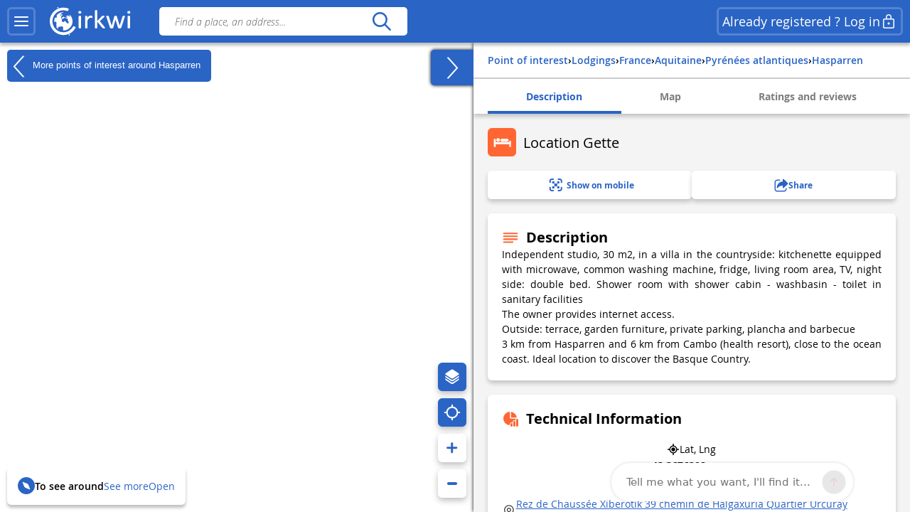

--- FILE ---
content_type: text/html; charset=UTF-8
request_url: https://www.cirkwi.com/en/point-interet/1634069-location-gette
body_size: 41206
content:
<!DOCTYPE html><html lang="en" prefix="og: https://ogp.me/ns#"><head><!-- Google Tag Manager --><script>(function(w,d,s,l,i){w[l]=w[l]||[];w[l].push({'gtm.start':
        new Date().getTime(),event:'gtm.js'});var f=d.getElementsByTagName(s)[0],
        j=d.createElement(s),dl=l!='dataLayer'?'&l='+l:'';j.async=true;j.src=
        'https://www.googletagmanager.com/gtm.js?id='+i+dl;f.parentNode.insertBefore(j,f);
        })(window,document,'script','dataLayer','GTM-TSTWX6VG');</script><!-- End Google Tag Manager --><meta http-equiv="Content-Type" content="text/html; charset=UTF-8" /><meta http-equiv="X-UA-Compatible" content="IE=edge"><!-- Hotjar Tracking Code --><script>
    (function(h,o,t,j,a,r){
        h.hj=h.hj||function(){(h.hj.q=h.hj.q||[]).push(arguments)};
        h._hjSettings={hjid:2943511,hjsv:6};
        a=o.getElementsByTagName('head')[0];
        r=o.createElement('script');r.async=1;
        r.src=t+h._hjSettings.hjid+j+h._hjSettings.hjsv;
        a.appendChild(r);
    })(window,document,'https://static.hotjar.com/c/hotjar-','.js?sv=');
</script><script>
  window.intercomSettings = {
    api_base: "https://api-iam.intercom.io",
    app_id: "rpldt400",
    hide_default_launcher: window.innerWidth < 440 || /iPhone|iPad|iPod|Android/i.test(navigator.userAgent)
  };

  // Définition du hide_default_launcher en fonction de la largeur de l'écran
  (function() {
    var isMobile = window.innerWidth < 440;
    window.intercomSettings.hide_default_launcher = isMobile;
    
    // Mettre à jour la configuration en cas de redimensionnement
    var resizeTimeout;
    window.addEventListener('resize', function() {
      clearTimeout(resizeTimeout);
      resizeTimeout = setTimeout(function() {
        var newIsMobile = window.innerWidth < 440;
        if (newIsMobile !== isMobile) {
          isMobile = newIsMobile;
          window.intercomSettings.hide_default_launcher = isMobile;
          if (window.Intercom) {
            window.Intercom('update', { hide_default_launcher: isMobile });
          }
        }
      }, 200);
    });
  })();
</script><script>
  // Nous avons pré-rempli l’ID de votre application dans l’URL du widget : 'https://widget.intercom.io/widget/rpldt400'
  (function(){var w=window;var ic=w.Intercom;if(typeof ic==="function"){ic('reattach_activator');ic('update',w.intercomSettings);}else{var d=document;var i=function(){i.c(arguments);};i.q=[];i.c=function(args){i.q.push(args);};w.Intercom=i;var l=function(){var s=d.createElement('script');s.type='text/javascript';s.async=true;s.src='https://widget.intercom.io/widget/rpldt400';var x=d.getElementsByTagName('script')[0];x.parentNode.insertBefore(s,x);};if(document.readyState==='complete'){l();}else if(w.attachEvent){w.attachEvent('onload',l);}else{w.addEventListener('load',l,false);}}})();
</script><script type="text/javascript">
			            // Pattern à regarder pour la redirection
            var rbots = /(google(plus)?|bing|yandex(mobile)?|mj12|dot|orange|ahrefs|semrush|cliqz|fr_|istella|blex|facebook|linkdex|exa|seznam|apple|msn|favicons-|ro|ads|survey|tweetmeme|deskyo|grid|linkis|archive\.org_|ps|jooble|linkedin|mail\.ru_|paper_li|surdotly|uptime|bhc|cc|petal)bot|spider|crawler|slurp|larbin|yandeximages|google favicon|appengine-google|wordpress|botje|urllib|winhttp|BUbiNG|unimi|sqlmap/i;

            var rechercheAncienSite = location.href.match(/^https?:\/\/www.cirkwi.com\/#?(!|%21)page=liste&contenu=(circuit|poi|hotel|resto)&bounds=([0-9]+\.?[0-9]*),([0-9]+\.?[0-9]*);([0-9]+\.?[0-9]*),([0-9]+\.?[0-9]*)$/),
            consultationAncienSite = location.href.match(/^https?:\/\/www.cirkwi.com\/#?(!|%21)page=(circuit|poi)&id=([0-9]*)(&langue=(fr|en|nl|es|sw|it|de|ba))?$/i),
            rewriteRuleMatched = false;

             // Redirection liste ancien site vers nouveau site
            if(rechercheAncienSite !== null){
                rewriteRuleMatched = true;
                window.location.href = ('https://www.cirkwi.com/recherche');
            }

            // Redirection consultation ancien site vers nouveau site
            if(consultationAncienSite !== null) {
                rewriteRuleMatched = true;
                window.location.href = ('https://www.cirkwi.com/' + consultationAncienSite[2] + '/' + consultationAncienSite[3] + '');
                document.body.innerHTML="";
            }

			
			// Recherche
			window.pub_recherche_emplacement = 2;

			// Recherche - Google
			window.pub_recherche_google_liste = [
                '<div class="cdf_RechercheAnnonce" data-nosnippet><span class="cdf_RechercheAnnonceLabel">Annonce</span><div class="cdf_RechercheAnnonceConteneur ads"></sc'+'ript><p class="ask-consent">To view this ad, please accept marketing cookies in the: <a href="#" class="mb_cookies-setting">Cookie Management<svg width="24" height="24" viewBox="0 0 24 24" fill="none" xmlns="http://www.w3.org/2000/svg"><path d="M12.0132 2.25C12.7471 2.25846 13.4782 2.34326 14.1947 2.50304C14.5074 2.57279 14.7413 2.83351 14.7768 3.15196L14.947 4.67881C15.024 5.37986 15.6159 5.91084 16.3216 5.91158C16.5113 5.91188 16.6989 5.87238 16.8742 5.79483L18.2748 5.17956C18.5661 5.05159 18.9064 5.12136 19.1239 5.35362C20.1361 6.43464 20.8899 7.73115 21.3287 9.14558C21.4233 9.45058 21.3144 9.78203 21.0573 9.9715L19.8159 10.8866C19.4617 11.1468 19.2526 11.56 19.2526 11.9995C19.2526 12.4389 19.4617 12.8521 19.8166 13.1129L21.0592 14.0283C21.3163 14.2177 21.4253 14.5492 21.3307 14.8543C20.8921 16.2685 20.1387 17.5649 19.1271 18.6461C18.9098 18.8783 18.5697 18.9483 18.2785 18.8206L16.8721 18.2045C16.4698 18.0284 16.0077 18.0542 15.6275 18.274C15.2473 18.4937 14.9942 18.8812 14.9459 19.3177L14.7769 20.8444C14.742 21.1592 14.5131 21.4182 14.205 21.4915C12.7566 21.8361 11.2475 21.8361 9.79901 21.4915C9.49088 21.4182 9.26202 21.1592 9.22716 20.8444L9.05834 19.32C9.00875 18.8843 8.75532 18.498 8.3754 18.279C7.99549 18.06 7.53418 18.0343 7.13318 18.2094L5.72655 18.8256C5.4352 18.9533 5.09501 18.8833 4.87776 18.6509C3.8656 17.5685 3.11217 16.2705 2.67418 14.8548C2.57984 14.5499 2.68884 14.2186 2.94582 14.0293L4.18915 13.1133C4.54329 12.8531 4.75245 12.4399 4.75245 12.0005C4.75245 11.561 4.54329 11.1478 4.18869 10.8873L2.94614 9.97285C2.68877 9.78345 2.57967 9.45178 2.67434 9.14658C3.1131 7.73215 3.86692 6.43564 4.8791 5.35462C5.09657 5.12236 5.43691 5.05259 5.72822 5.18056L7.1286 5.79572C7.53154 5.97256 7.99478 5.94585 8.37675 5.72269C8.75707 5.50209 9.01026 5.11422 9.05914 4.67764L9.22922 3.15196C9.26474 2.83335 9.49884 2.57254 9.81178 2.50294C10.5291 2.34342 11.2609 2.25865 12.0132 2.25ZM12.0007 8.99995C10.3438 8.99995 9.00067 10.3431 9.00067 12C9.00067 13.6568 10.3438 15 12.0007 15C13.6575 15 15.0007 13.6568 15.0007 12C15.0007 10.3431 13.6575 8.99995 12.0007 8.99995Z" fill="currentcolor"/></svg></a></p><ins class="adsbygoogle" style="display:inline-block;min-width:200px;max-width:970px;width:100%;height:90px" data-ad-client="ca-pub-7701178765491334" data-ad-slot="6485954290"></ins><script>(adsbygoogle = window.adsbygoogle || []).push({});</sc'+'ript></div></div>',
                '<div class="cdf_RechercheAnnonce" data-nosnippet><span class="cdf_RechercheAnnonceLabel">Annonce</span><div class="cdf_RechercheAnnonceConteneur ads"></sc'+'ript><p class="ask-consent">To view this ad, please accept marketing cookies in the: <a href="#" class="mb_cookies-setting">Cookie Management<svg width="24" height="24" viewBox="0 0 24 24" fill="none" xmlns="http://www.w3.org/2000/svg"><path d="M12.0132 2.25C12.7471 2.25846 13.4782 2.34326 14.1947 2.50304C14.5074 2.57279 14.7413 2.83351 14.7768 3.15196L14.947 4.67881C15.024 5.37986 15.6159 5.91084 16.3216 5.91158C16.5113 5.91188 16.6989 5.87238 16.8742 5.79483L18.2748 5.17956C18.5661 5.05159 18.9064 5.12136 19.1239 5.35362C20.1361 6.43464 20.8899 7.73115 21.3287 9.14558C21.4233 9.45058 21.3144 9.78203 21.0573 9.9715L19.8159 10.8866C19.4617 11.1468 19.2526 11.56 19.2526 11.9995C19.2526 12.4389 19.4617 12.8521 19.8166 13.1129L21.0592 14.0283C21.3163 14.2177 21.4253 14.5492 21.3307 14.8543C20.8921 16.2685 20.1387 17.5649 19.1271 18.6461C18.9098 18.8783 18.5697 18.9483 18.2785 18.8206L16.8721 18.2045C16.4698 18.0284 16.0077 18.0542 15.6275 18.274C15.2473 18.4937 14.9942 18.8812 14.9459 19.3177L14.7769 20.8444C14.742 21.1592 14.5131 21.4182 14.205 21.4915C12.7566 21.8361 11.2475 21.8361 9.79901 21.4915C9.49088 21.4182 9.26202 21.1592 9.22716 20.8444L9.05834 19.32C9.00875 18.8843 8.75532 18.498 8.3754 18.279C7.99549 18.06 7.53418 18.0343 7.13318 18.2094L5.72655 18.8256C5.4352 18.9533 5.09501 18.8833 4.87776 18.6509C3.8656 17.5685 3.11217 16.2705 2.67418 14.8548C2.57984 14.5499 2.68884 14.2186 2.94582 14.0293L4.18915 13.1133C4.54329 12.8531 4.75245 12.4399 4.75245 12.0005C4.75245 11.561 4.54329 11.1478 4.18869 10.8873L2.94614 9.97285C2.68877 9.78345 2.57967 9.45178 2.67434 9.14658C3.1131 7.73215 3.86692 6.43564 4.8791 5.35462C5.09657 5.12236 5.43691 5.05259 5.72822 5.18056L7.1286 5.79572C7.53154 5.97256 7.99478 5.94585 8.37675 5.72269C8.75707 5.50209 9.01026 5.11422 9.05914 4.67764L9.22922 3.15196C9.26474 2.83335 9.49884 2.57254 9.81178 2.50294C10.5291 2.34342 11.2609 2.25865 12.0132 2.25ZM12.0007 8.99995C10.3438 8.99995 9.00067 10.3431 9.00067 12C9.00067 13.6568 10.3438 15 12.0007 15C13.6575 15 15.0007 13.6568 15.0007 12C15.0007 10.3431 13.6575 8.99995 12.0007 8.99995Z" fill="currentcolor"/></svg></a></p><ins class="adsbygoogle" style="display:inline-block;min-width:200px;max-width:970px;width:100%;height:90px" data-ad-client="ca-pub-7701178765491334" data-ad-slot="7962687491"></ins><script>(adsbygoogle = window.adsbygoogle || []).push({});</sc'+'ript></div></div>',
                '<div class="cdf_RechercheAnnonce" data-nosnippet><span class="cdf_RechercheAnnonceLabel">Annonce</span><div class="cdf_RechercheAnnonceConteneur ads"></sc'+'ript><p class="ask-consent">To view this ad, please accept marketing cookies in the: <a href="#" class="mb_cookies-setting">Cookie Management<svg width="24" height="24" viewBox="0 0 24 24" fill="none" xmlns="http://www.w3.org/2000/svg"><path d="M12.0132 2.25C12.7471 2.25846 13.4782 2.34326 14.1947 2.50304C14.5074 2.57279 14.7413 2.83351 14.7768 3.15196L14.947 4.67881C15.024 5.37986 15.6159 5.91084 16.3216 5.91158C16.5113 5.91188 16.6989 5.87238 16.8742 5.79483L18.2748 5.17956C18.5661 5.05159 18.9064 5.12136 19.1239 5.35362C20.1361 6.43464 20.8899 7.73115 21.3287 9.14558C21.4233 9.45058 21.3144 9.78203 21.0573 9.9715L19.8159 10.8866C19.4617 11.1468 19.2526 11.56 19.2526 11.9995C19.2526 12.4389 19.4617 12.8521 19.8166 13.1129L21.0592 14.0283C21.3163 14.2177 21.4253 14.5492 21.3307 14.8543C20.8921 16.2685 20.1387 17.5649 19.1271 18.6461C18.9098 18.8783 18.5697 18.9483 18.2785 18.8206L16.8721 18.2045C16.4698 18.0284 16.0077 18.0542 15.6275 18.274C15.2473 18.4937 14.9942 18.8812 14.9459 19.3177L14.7769 20.8444C14.742 21.1592 14.5131 21.4182 14.205 21.4915C12.7566 21.8361 11.2475 21.8361 9.79901 21.4915C9.49088 21.4182 9.26202 21.1592 9.22716 20.8444L9.05834 19.32C9.00875 18.8843 8.75532 18.498 8.3754 18.279C7.99549 18.06 7.53418 18.0343 7.13318 18.2094L5.72655 18.8256C5.4352 18.9533 5.09501 18.8833 4.87776 18.6509C3.8656 17.5685 3.11217 16.2705 2.67418 14.8548C2.57984 14.5499 2.68884 14.2186 2.94582 14.0293L4.18915 13.1133C4.54329 12.8531 4.75245 12.4399 4.75245 12.0005C4.75245 11.561 4.54329 11.1478 4.18869 10.8873L2.94614 9.97285C2.68877 9.78345 2.57967 9.45178 2.67434 9.14658C3.1131 7.73215 3.86692 6.43564 4.8791 5.35462C5.09657 5.12236 5.43691 5.05259 5.72822 5.18056L7.1286 5.79572C7.53154 5.97256 7.99478 5.94585 8.37675 5.72269C8.75707 5.50209 9.01026 5.11422 9.05914 4.67764L9.22922 3.15196C9.26474 2.83335 9.49884 2.57254 9.81178 2.50294C10.5291 2.34342 11.2609 2.25865 12.0132 2.25ZM12.0007 8.99995C10.3438 8.99995 9.00067 10.3431 9.00067 12C9.00067 13.6568 10.3438 15 12.0007 15C13.6575 15 15.0007 13.6568 15.0007 12C15.0007 10.3431 13.6575 8.99995 12.0007 8.99995Z" fill="currentcolor"/></svg></a></p><ins class="adsbygoogle" style="display:inline-block;min-width:200px;max-width:970px;width:100%;height:90px" data-ad-client="ca-pub-7701178765491334" data-ad-slot="9439420696"></ins><script>(adsbygoogle = window.adsbygoogle || []).push({});</sc'+'ript></div></div>'
            ];

            
            // Consultation circuit - Google
            window.pub_consultation_circuit_google = true;

            window.pub_consultation_circuit_google_emplacements = [
                '.cdf_ConsultationCircuit .cdf_ConsultationCircuitBoutons',
                '#pub_after_steps',
                '.cdf_ConsultationCircuitListeObjets'
            ];

            window.pub_consultation_circuit_google_liste = [
                '<div class="cdf_block"><div class="cdf_ConsultationCircuitInfosAnnonce" data-nosnippet><span class="cdf_ConsultationCircuitAnnonceLabel">Annonce</span><div class="cdf_ConsultationCircuitAnnonceConteneur ads"></sc'+'ript><p class="ask-consent">To view this ad, please accept marketing cookies in the: <a href="#" class="mb_cookies-setting">Cookie Management</span></a></p><ins class="adsbygoogle" style="display:inline-block;min-width:200px;max-width:970px;width:100%;height:90px" data-ad-client="ca-pub-7701178765491334" data-ad-slot="8643526699"></ins><script>(adsbygoogle = window.adsbygoogle || []).push({});</sc'+'ript></div></div></div>',
                '<div class="cdf_block"><div class="cdf_ConsultationCircuitInfosAnnonce" data-nosnippet><span class="cdf_ConsultationCircuitAnnonceLabel">Annonce</span><div class="cdf_ConsultationCircuitAnnonceConteneur ads"></sc'+'ript><p class="ask-consent">To view this ad, please accept marketing cookies in the: <a href="#" class="mb_cookies-setting">Cookie Management</span></a></p><ins class="adsbygoogle" style="display:inline-block;min-width:200px;max-width:970px;width:100%;height:90px" data-ad-client="ca-pub-7701178765491334" data-ad-slot="1120259893"></ins><script>(adsbygoogle = window.adsbygoogle || []).push({});</sc'+'ript></div></div></div>',
                '<div class="cdf_block"><div class="cdf_ConsultationCircuitInfosAnnonce" data-nosnippet><span class="cdf_ConsultationCircuitAnnonceLabel">Annonce</span><div class="cdf_ConsultationCircuitAnnonceConteneur ads"></sc'+'ript><p class="ask-consent">To view this ad, please accept marketing cookies in the: <a href="#" class="mb_cookies-setting">Cookie Management</span></a></p><ins class="adsbygoogle" style="display:inline-block;min-width:200px;max-width:970px;width:100%;height:90px" data-ad-client="ca-pub-7701178765491334" data-ad-slot="3868576698"></ins><script>(adsbygoogle = window.adsbygoogle || []).push({});</sc'+'ript></div></div></div>'
            ];

            // Consultation poi - Google
			window.pub_consultation_poi_google = true;
			window.pub_consultation_poi_google_emplacements = [
			  '.cdf_ConsultationPoi .cdf_ConsultationCircuitBoutons'
			];
			window.pub_consultation_poi_google_liste = [
                '<div class="cdf_block"><div class="cdf_ConsultationCircuitInfosAnnonce"><span class="cdf_ConsultationCircuitAnnonceLabel">Annonce</span><div class="cdf_ConsultationCircuitAnnonceConteneur ads"></sc'+'ript><p class="ask-consent">To view this ad, please accept marketing cookies in the: <a href="#" class="mb_cookies-setting">Cookie Management</span></a></p><ins class="adsbygoogle" style="display:inline-block;min-width:200px;max-width:970px;width:100%;height:90px" data-ad-client="ca-pub-7701178765491334" data-ad-slot="8643526699"></ins><script>(adsbygoogle = window.adsbygoogle || []).push({});</sc'+'ript></div></div></div>'
            ];

            // Consultation page SEO
            window.display_pub_page_seo = true;

            window.pub_page_seo_google_emplacements = [
                '#seo_pub_0',
                '#seo_pub_1',
                '#seo_pub_2',
            ];

            window.pub_page_seo_google_liste = [
                '<div class="cdf_block cdf_block--ad"><div class="cdf_ConsultationCircuitInfosAnnonce" data-nosnippet><span class="cdf_ConsultationCircuitAnnonceLabel">Annonce</span><div class="cdf_ConsultationCircuitAnnonceConteneur ads"><p class="ask-consent">To view this ad, please accept marketing cookies in the: <a href="#" class="mb_cookies-setting">Cookie Management</a></p><ins class="adsbygoogle" style="display:inline-block;min-width:200px;max-width:970px;width:100%;height:90px"  data-ad-client="ca-pub-7701178765491334" data-ad-slot="7291643910"></ins><script>(adsbygoogle = window.adsbygoogle || []).push({});</sc'+'ript></div></div></div>',
                '<div class="cdf_block cdf_block--ad"><div class="cdf_ConsultationCircuitInfosAnnonce" data-nosnippet><span class="cdf_ConsultationCircuitAnnonceLabel">Annonce</span><div class="cdf_ConsultationCircuitAnnonceConteneur ads"><p class="ask-consent">To view this ad, please accept marketing cookies in the: <a href="#" class="mb_cookies-setting">Cookie Management</a></p><ins class="adsbygoogle" style="display:inline-block;min-width:200px;max-width:970px;width:100%;height:90px"  data-ad-client="ca-pub-7701178765491334" data-ad-slot="2993306251"></ins><script>(adsbygoogle = window.adsbygoogle || []).push({});</sc'+'ript></div></div></div>',
                '<div class="cdf_block cdf_block--ad"><div class="cdf_ConsultationCircuitInfosAnnonce" data-nosnippet><span class="cdf_ConsultationCircuitAnnonceLabel">Annonce</span><div class="cdf_ConsultationCircuitAnnonceConteneur ads"><p class="ask-consent">To view this ad, please accept marketing cookies in the: <a href="#" class="mb_cookies-setting">Cookie Management</a></p><ins class="adsbygoogle" style="display:inline-block;min-width:200px;max-width:970px;width:100%;height:90px"  data-ad-client="ca-pub-7701178765491334" data-ad-slot="9066400170"></ins><script>(adsbygoogle = window.adsbygoogle || []).push({});</sc'+'ript></div></div></div>',
            ];

            // Coordonnées par défaut de la carte (France)
            window.defaultMapPosition = {
                position: [46.980252, 2.526855],
                zoom: 6
            };
        </script><meta name="google-site-verification" content="ncDfXjLtaAlUb__7Ok6Z0-KXtDDYZHVYRpzNrzpS9SM" /><title>Point of interest - Location Gette - Hasparren</title><meta name="description"
              content="Independent studio, 30 m2, in a villa in the countryside: kitchenette equipped with microwave, common washing machine, fridge, living room area,..."><link rel="canonical" href= https://www.cirkwi.com/en/point-interet/1634069-location-gette><link rel="alternate" href='https://www.cirkwi.com/fr/point-interet/1634069-location-gette' hreflang="fr"/><link rel="alternate" href='https://www.cirkwi.com/en/point-interet/1634069-location-gette' hreflang="en"/><link rel="alternate" href='https://www.cirkwi.com/es/point-interet/1634069-location-gette' hreflang="es"/><link rel="alternate" href='https://www.cirkwi.com/de/point-interet/1634069-location-gette' hreflang="de"/><link rel="alternate" href='https://www.cirkwi.com/nl/point-interet/1634069-location-gette' hreflang="nl"/><link rel="alternate" href='https://www.cirkwi.com/eu/point-interet/1634069-location-gette' hreflang="eu"/><meta property="og:image"        content="https://fichier0.cirkwi.com/image/carte/poi/420x420/1634069.jpg" /><meta property="og:image:type"   content="image/jpg" /><meta property="og:image:width"  content="1200" /><meta property="og:image:height" content="630" /><meta property="og:locale"       content="en_GB" /><meta property='og:title'        content='Location Gette'/><meta property='og:description'  content='Independent studio, 30 m2, in a villa in the countryside: kitchenette equipped with microwave, common washing machine, fridge, living room area, TV, night...'/><meta property='og:site_name'    content='Cirkwi' /><meta property='og:url'          content='https://www.cirkwi.com/en/point-interet/1634069-location-gette' /><meta property='og:type'         content='article' /><meta property='og:article:published_time' content='2022-01-03CET14:23:37+0100' /><meta property='og:article:modified_time' content='2026-01-06CET17:43:55+0100' /><meta property='og:article:author' content='' /><meta property='og:article:section' content='point d&#039;intérêt' /><meta property='fb:page_id'      content='149345491796398' /><meta name="twitter:card"        content='summary'/><meta name="twitter:title"       content='Location Gette' /><meta name="twitter:description" content='Independent studio, 30 m2, in a villa in the countryside: kitchenette equipped with microwave, common washing machine, fridge, living room...' /><meta name="twitter:image"       content='https://fichier0.cirkwi.com/image/carte/poi/420x420/1634069.jpg' /><meta name="twitter:url"         content='https://www.cirkwi.com/en/point-interet/1634069-location-gette' /><meta name="twitter:site"        content='@Cirkwi' /><meta name="viewport" content="width=device-width, initial-scale=1, maximum-scale=1, user-scalable=0" /><link rel='icon' type='image/ico' href='/favicon.ico' /><link rel="stylesheet" type="text/css" media="all" href="/js/lib/leaflet-1.7.1/leaflet.css" /><link rel="stylesheet" type="text/css" media="all" href="/js/lib/perfect-scrollbar/css/perfect-scrollbar.css" /><link rel="stylesheet" type="text/css"
           href="/js/lib/light-gallery/css/lightGallery.css"/><link rel="stylesheet" type="text/css" media="all" href="/css/main.css?v=625" /><!--[if lt IE 9]><style type="text/css">
                .cdf_Sprite {
                    background-image: url(images/sprite.png);
                }
            </style><script type="text/javascript" src="/js/lib/html5shiv-printshiv.min.js"></script><![endif]--><link rel="stylesheet" type="text/css" media="all" href="/css/popin.css?v=625" /><link rel="stylesheet" href="/js/lib/leaflet-gesture-handling/style.min.css" type="text/css"></head><body  data-page="consultation-poi"  ><!-- Google Tag Manager (noscript) --><noscript><iframe src="https://www.googletagmanager.com/ns.html?id=GTM-TSTWX6VG"
            height="0" width="0" style="display:none;visibility:hidden"></iframe></noscript><!-- End Google Tag Manager (noscript) --><header class="cdf_Header">
    <div class="cdf_HeaderWrapperLeft">
        <div class="cdf_HeaderGroup">
            <div class="cdf_ConteneurMenu">
                <button class="cdf_BoutonMenu cdf_toggle_button cdf_BoutonNavigation" title="Main menu">
                <span class="cdf_toggle_button__icon ">
                    <svg xmlns="http://www.w3.org/2000/svg" width="24" height="24" fill="none" viewBox="0 0 24 24">
  <path fill="currentcolor" d="M3 17h18a1 1 0 0 1 .117 1.993L21 19H3a1 1 0 0 1-.117-1.993L3 17h18H3Zm0-6 18-.002a1 1 0 0 1 .117 1.993l-.117.007L3 13a1 1 0 0 1-.117-1.993L3 11l18-.002L3 11Zm0-6h18a1 1 0 0 1 .117 1.993L21 7H3a1 1 0 0 1-.117-1.993L3 5h18H3Z"/>
</svg>

                </span>
                </button>

                                <a class="cdf_BoutonNavigationBack">
                    <button class="back-button cdf_toggle_button" title="Back to research">
                    <span class="cdf_toggle_button__icon">
                        <svg width="24" height="24" viewBox="0 0 24 24" fill="none" xmlns="http://www.w3.org/2000/svg">
<path d="M10.2954 19.7161C10.6888 20.1037 11.322 20.099 11.7096 19.7056C12.0972 19.3122 12.0925 18.679 11.6991 18.2914L6.32876 13H19.9999C20.5522 13 20.9999 12.5523 20.9999 12C20.9999 11.4477 20.5522 11 19.9999 11H6.33536L11.6991 5.71513C12.0925 5.32751 12.0972 4.69436 11.7096 4.30096C11.322 3.90755 10.6888 3.90286 10.2954 4.29048L3.37122 11.1129C2.87431 11.6025 2.87431 12.4041 3.37122 12.8937L10.2954 19.7161Z" fill="currentcolor"/>
</svg>

                    </span>
                    </button>
                </a>
            </div>

            <div class="cdf_Banniere">
                <a href='/en/'>
                                    <span class="cdf_Banniere__logo--light"><svg width="28" height="32" viewBox="0 0 28 32" fill="none" xmlns="http://www.w3.org/2000/svg">
    <path d="M8.46106 1.03979L8.0498 1.21427L8.2492 1.67537C8.3489 1.92461 8.43613 2.14893 8.43613 2.17386C8.43613 2.22371 9.32095 1.87476 9.40819 1.79999C9.48296 1.72522 9.08417 0.85286 8.97201 0.85286C8.92216 0.865322 8.68538 0.940096 8.46106 1.03979Z" fill="currentcolor"/>
    <path d="M12.0496 1.66318C9.12092 2.19906 6.19229 3.80669 4.06125 6.04989C2.87734 7.28366 2.21684 8.25571 1.44418 9.8758C-1.60908 16.2814 0.297649 23.8585 6.04275 28.1205C8.57258 30.0023 11.5012 30.937 14.7912 30.937C17.3834 30.937 19.1406 30.5258 21.4586 29.3543C23.4525 28.3573 25.2845 26.8245 26.6179 25.0299C27.3532 24.0454 28.1009 22.7244 27.9888 22.6122C27.9514 22.5748 27.3906 22.3007 26.7425 21.9891L25.5711 21.4408L25.2222 22.0764C23.6145 25.0299 20.5737 27.2357 17.1092 27.971C15.9253 28.2202 13.6073 28.2202 12.3736 27.9585C7.96193 27.0363 4.46004 23.7712 3.17643 19.3596C2.85241 18.238 2.72779 15.5586 2.95211 14.2376C3.5503 10.4865 6.04275 7.14657 9.49479 5.46417C11.1398 4.65412 12.386 4.34256 14.1681 4.25533C15.8381 4.18056 17.0345 4.3301 18.4801 4.81613L19.502 5.16507L20.0129 3.93131C20.2871 3.24589 20.4865 2.6477 20.4491 2.58539C20.3619 2.42338 18.5798 1.89996 17.4208 1.67564C16.1496 1.4264 13.3706 1.4264 12.0496 1.66318Z" fill="currentcolor"/>
    <path d="M12.66 6.64734C10.9776 6.98382 9.39494 7.80633 8.09886 9.0027L7.30128 9.73798L7.58791 9.92491C7.74992 10.0246 7.887 10.1243 7.91193 10.1368C7.92439 10.1617 7.79977 10.548 7.6253 11.0216C7.4259 11.545 7.3262 12.0186 7.36359 12.218C7.43836 12.6043 7.41344 12.6417 6.80279 12.7538C6.41646 12.8286 6.34168 12.8037 6.29183 12.5918C6.25445 12.4547 6.1049 12.2803 5.96782 12.2055C5.7435 12.0809 5.69365 12.1557 5.39455 13.0654C5.05807 14.0998 4.83375 15.3709 4.82129 16.2931C4.82129 16.7916 4.84621 16.829 5.10792 16.7418C5.25747 16.7044 5.70611 16.6421 6.09244 16.6047C6.72801 16.5673 6.82771 16.5922 7.00218 16.8415C7.13927 17.0658 7.15173 17.2278 7.06449 17.5518C6.91495 18.0877 6.90249 18.0503 7.11434 18.0503C7.21404 18.0503 7.38851 18.1375 7.48821 18.2497C7.66268 18.4242 7.66268 18.474 7.50067 18.798C7.40098 18.9974 7.2265 19.2093 7.12681 19.2591C6.91495 19.3838 7.00218 20.2935 7.23897 20.2935C7.3262 20.2935 7.38851 20.5054 7.38851 20.8169C7.38851 21.116 7.4259 21.5647 7.48821 21.8139C7.58791 22.2501 7.57545 22.275 7.2265 22.3124C6.87756 22.3622 6.89002 22.3622 7.74992 23.2346C8.72197 24.2067 9.29524 24.6054 9.12077 24.2067C8.60981 22.9355 8.60981 22.8981 8.87152 22.7112C9.00861 22.6115 9.23293 22.437 9.37001 22.2999C9.5071 22.1753 9.8685 22.0258 10.1801 21.9759C10.4916 21.9261 10.853 21.8264 10.9776 21.764C11.1521 21.6644 11.2393 21.6893 11.3266 21.8388C11.4637 22.0881 11.8251 22.1005 12.2862 21.8637C12.523 21.7267 12.847 21.7017 13.333 21.7516C14.1306 21.8388 14.1181 21.8014 14.3549 23.2221C14.4795 23.92 14.4795 24.2067 14.3424 24.6428C14.2054 25.1039 14.2054 25.2286 14.3674 25.4529C14.4546 25.59 14.5418 25.8018 14.5418 25.9264C14.5418 26.1881 14.816 26.2006 16.0996 26.0261C19.9754 25.4653 23.1782 22.6115 24.225 18.798C24.574 17.5269 24.5366 14.7852 24.1627 13.5639C23.7888 12.4174 23.2779 11.3581 22.58 10.386C21.8447 9.33919 21.583 9.12733 21.3338 9.32672C21.1967 9.43888 21.1718 9.52612 21.2715 9.62582C21.3338 9.68813 21.3961 9.88752 21.3961 10.0495C21.3961 10.2115 21.5207 10.5106 21.6578 10.7225C21.8821 11.0341 21.8946 11.1213 21.7575 11.2085C21.4459 11.4079 21.1593 11.3207 20.6857 10.9094C19.6638 9.99968 19.265 9.88752 18.6669 10.3112C18.4799 10.4483 18.1684 10.5729 17.969 10.5979C17.4829 10.6477 17.4829 10.9593 17.9565 11.0839C18.1933 11.1462 18.4051 11.1213 18.5921 10.9967C18.8289 10.8471 18.8912 10.8471 19.0033 10.9842C19.1155 11.1088 19.103 11.2085 18.9659 11.3955C18.8662 11.5201 18.779 11.7195 18.779 11.8316C18.779 12.0809 18.2556 12.4423 17.8942 12.4423C17.7571 12.4423 17.4455 12.3551 17.2212 12.2429C16.5109 11.9064 16.3613 12.0809 16.9471 12.5669C17.4206 12.9657 17.5328 13.0031 18.3054 13.0155C19.4395 13.028 19.5267 13.1152 19.4395 14.2244C19.3772 15.1217 19.3772 15.1217 19.7635 15.4083C20.0377 15.6077 20.1499 15.7946 20.1499 16.0314C20.1499 16.2308 20.2122 16.4427 20.2869 16.5174C20.3742 16.6047 20.449 17.0284 20.4739 17.4646C20.5113 18.1998 20.4863 18.2995 20.1623 18.5986L19.8134 18.9351L19.4894 18.6734C19.3149 18.5363 18.9659 18.3494 18.7167 18.2622C18.3678 18.1375 18.1808 17.9506 17.9316 17.4895C17.6823 17.0159 17.4954 16.829 17.1714 16.7293C16.9346 16.6545 16.648 16.4676 16.5233 16.318C16.2492 15.994 15.8504 16.1062 15.3893 16.6545C14.8783 17.2652 14.6166 17.3524 14.0807 17.0658C13.2208 16.6296 13.0215 16.3056 12.9218 15.1715L12.8345 14.1372L13.4202 13.5265L14.006 12.9159L14.4795 13.0779C14.9282 13.2399 14.9406 13.2399 15.2647 12.8535C15.4516 12.6417 15.7756 12.38 15.975 12.2678C16.3115 12.0933 16.3239 12.0809 16.0747 12.0684C15.9127 12.0684 15.7881 12.0061 15.7881 11.9438C15.7881 11.869 15.6759 11.8192 15.5388 11.8192C15.3893 11.8192 15.2273 11.6946 15.14 11.5076C15.0528 11.3082 14.9282 11.2085 14.816 11.2584C14.7288 11.2958 14.5045 11.3581 14.3424 11.3955C13.9935 11.4827 13.9686 11.5949 14.2303 11.8192C14.33 11.9064 14.4172 12.0933 14.4172 12.2304C14.4172 12.4672 14.4048 12.4672 14.1929 12.2803C14.0683 12.1557 13.7941 12.0684 13.5823 12.0684C13.2333 12.0684 13.1835 12.1183 13.0464 12.6417C12.9218 13.0903 12.7971 13.2523 12.498 13.377C12.174 13.5265 12.1117 13.514 12.0743 13.3645C12.0494 13.2648 12.1117 13.0405 12.2239 12.8785C12.4856 12.4797 12.4731 12.3177 12.174 12.3177C11.9497 12.3177 11.9372 12.2554 12.012 11.7195C12.1117 10.9094 12.361 10.4608 12.7722 10.3736C12.9591 10.3362 13.171 10.2863 13.2458 10.2614C13.333 10.2365 13.4202 9.9623 13.4452 9.65074C13.495 8.90301 13.2333 8.50421 12.7473 8.62884C12.4856 8.69115 12.4233 8.77838 12.4233 9.11486C12.4233 9.33919 12.498 9.60089 12.5853 9.68813C12.7099 9.81275 12.6476 9.91245 12.3236 10.2115C12.0868 10.4234 11.8375 10.5605 11.7628 10.5356C11.5011 10.4483 11.526 9.43888 11.8001 8.56652C12.0992 7.65678 12.3734 7.3203 13.0713 7.03367C13.4701 6.8592 13.5324 6.8592 13.5947 7.02121C13.6944 7.29538 13.844 7.24553 14.1431 6.83427L14.4297 6.46041L13.9561 6.47287C13.6944 6.47287 13.1087 6.5601 12.66 6.64734Z" fill="currentcolor"/>
    <path d="M20.8103 30.3382C20.3368 30.5376 20.3492 30.5127 20.5736 31.0735C20.7854 31.572 20.8103 31.572 21.3587 31.2853L21.745 31.0735L21.5581 30.5999C21.3462 30.089 21.3587 30.089 20.8103 30.3382Z" fill="currentcolor"/>
</svg>
</span>
                    <span class="cdf_Banniere__logo--full"><svg width="114" height="40" viewBox="0 0 114 40" fill="none" xmlns="http://www.w3.org/2000/svg">
<path d="M28.5408 28.8517C25.8778 31.6129 22.6995 32.9696 18.9407 32.8366C18.5495 31.9142 18.4493 31.1031 18.7273 30.1326C18.9234 29.4478 18.5728 28.5771 18.3678 27.8158C18.1993 27.1899 16.9087 26.8558 16.2244 27.2745C15.6821 27.6063 15.2659 27.8678 14.6881 27.2971C14.5301 27.1411 13.9754 27.2772 13.6595 27.4122C12.8872 27.7424 12.1481 28.1502 11.3694 28.5398C11.6643 29.3072 11.9145 29.9582 12.172 30.6282C11.3211 30.5255 9.37346 28.7823 8.9922 27.77C9.27766 27.7088 9.55204 27.65 9.81274 27.5941C9.55956 26.5617 9.28214 25.5342 9.07264 24.493C9.02819 24.272 9.20753 23.9889 9.32681 23.7566C9.47921 23.4596 9.83063 23.1693 9.8037 22.906C9.78191 22.693 9.32723 22.5243 8.99301 22.2847C9.03388 22.1097 9.16924 21.808 9.15531 21.5134C9.14074 21.2053 9.04987 20.8473 8.8604 20.6222C8.75774 20.5003 8.37964 20.6022 8.12654 20.6164C7.5763 20.6474 7.02653 20.6869 6.39198 20.7285C6.2526 19.3999 6.31709 17.9878 6.70563 16.5988C6.8543 16.0672 7.0539 15.549 7.24844 15.0315C7.46133 14.4652 7.76226 14.4254 8.19537 14.8567C8.41336 15.0738 8.70341 15.2907 8.99218 15.3469C9.38804 15.4241 9.539 15.2965 9.48602 14.7531C9.42885 14.1668 9.67829 13.5088 9.93313 12.945C10.2221 12.3056 10.1561 11.8974 9.41419 11.6372C11.9587 8.58818 15.2249 7.28434 19.1755 7.09851C18.7768 7.57657 18.5012 7.97841 18.1449 8.28694C18.0486 8.37025 17.7075 8.17068 17.3122 8.05015C15.7174 8.76275 14.573 11.1843 15.4572 12.5309C15.7618 12.2777 16.0572 12.0323 16.3355 11.801C16.2293 11.4334 16.1052 11.1238 16.0555 10.8026C15.9856 10.3517 16.112 10.112 16.6614 9.9888C17.2198 9.86361 17.3769 10.0898 17.5496 10.4798C17.9985 11.4936 17.6239 12.1544 16.6414 12.5084C16.295 12.6332 16.0869 13.2494 15.9028 13.6787C15.7849 13.9535 15.8267 14.2968 15.7958 14.6212C16.3502 14.8054 16.3502 14.8054 15.9079 16.0302C16.5485 16.2183 16.6835 16.1999 16.8352 15.4385C17.02 14.5115 17.456 14.1589 18.4024 14.4802C18.3658 14.1936 18.3347 13.9494 18.3016 13.6905C18.6106 13.5995 18.8814 13.4928 19.1623 13.447C19.3366 13.4185 19.684 13.4746 19.6855 13.506C19.7184 14.17 20.3312 14.1023 20.6877 14.23C21.4942 14.519 22.3386 14.7405 23.1859 14.8679C24.3422 15.0417 24.2787 13.9285 24.7825 13.2822C23.9799 13.2612 23.0838 13.8641 22.7101 12.8305C23.3013 12.576 23.8533 12.3762 24.3697 12.1078C25.2939 11.6273 25.6048 11.6941 26.7346 12.7129C26.9705 12.9256 27.2049 13.1589 27.4819 13.3009C27.6992 13.4123 27.9811 13.3976 28.2499 13.3441C27.4715 11.9609 27.3847 11.248 27.969 10.7036C32.6461 14.5524 33.88 23.3587 28.5408 28.8517ZM16.9101 17.202C16.9459 17.6727 17.0475 18.1494 17.0044 18.6128C16.8947 19.7957 17.4329 20.4848 18.4681 20.9883C19.0195 21.2564 19.286 21.1675 19.6724 20.7593C20.1438 20.2612 20.7164 19.8588 21.2453 19.415C21.6523 19.9499 21.9953 20.1817 22.3133 20.4438C22.706 20.7675 23.2466 21.048 23.4179 21.4708C23.6555 22.0575 23.9373 22.4102 24.55 22.5369C24.7758 22.5836 24.9736 22.753 25.1939 22.842C25.4511 22.9459 25.8742 23.1696 25.9539 23.0851C26.2204 22.8029 26.4574 22.4259 26.538 22.0493C26.6987 21.2977 26.3002 20.6268 26.129 19.9184C25.9695 19.2583 25.7462 18.8667 25.0492 18.6529C25.1166 18.1487 25.164 17.6493 25.2533 17.1575C25.4205 16.2371 25.2408 16.0827 24.2816 15.9957C23.5977 15.9337 22.7993 15.8588 22.2843 15.4766C21.2255 14.6906 20.7743 14.6762 19.8991 15.7071C19.7022 15.9391 19.141 16.141 18.9259 16.0252C18.326 15.7023 18.033 16.0025 17.7038 16.3817C17.4804 16.6389 17.2534 16.8929 16.9101 17.202Z" fill="white"/>
<path d="M15.562 38.8236C12.0319 38.0882 8.96471 36.6129 6.32486 34.2116C2.83917 31.0408 0.811934 27.138 0.192484 22.4929C-0.500503 17.2963 0.670321 12.5256 3.82458 8.35272C7.13715 3.97044 11.5746 1.43612 17.0836 0.795853C20.4499 0.404631 23.6519 0.899309 26.8987 2.21113C26.4417 3.29268 26.0275 4.32709 25.5524 5.33276C25.4891 5.46679 25.0996 5.54047 24.8911 5.49735C23.2425 5.15634 21.617 4.64557 19.9535 4.44918C17.9027 4.20709 15.8864 4.68164 13.9558 5.37689C11.7273 6.1794 9.75038 7.43978 8.12914 9.16295C5.78623 11.6532 4.31657 14.5973 3.91478 18.0265C3.28243 23.4236 5.10654 27.935 9.06244 31.5405C11.4108 33.6809 14.2562 34.9181 17.4614 35.2762C22.5403 35.8438 26.8324 34.1879 30.3974 30.6411C31.3904 29.6532 32.1184 28.3881 32.9034 27.2073C33.2106 26.7452 33.4668 26.6395 33.9439 26.8968C34.6539 27.2797 35.3769 27.6409 36.1082 27.9816C36.5607 28.1924 36.6082 28.4553 36.3759 28.8728C33.3162 34.3722 28.73 37.798 22.5242 38.9206C20.2444 39.333 17.923 39.2999 15.562 38.8236Z" fill="white"/>
<path d="M80.9025 17.6123C80.4385 16.1426 79.9987 14.7328 79.5382 13.3297C79.3381 12.7202 79.442 12.3158 80.1548 12.2563C80.687 12.2119 81.2231 12.1411 81.7535 12.1661C82.5321 12.2028 82.9386 12.6106 83.1737 13.4157C84.1746 16.8418 85.2627 20.2424 86.3193 23.6522C86.5216 24.305 86.7251 24.9574 86.9281 25.6099C87.0085 25.6143 87.0889 25.6187 87.1694 25.6231C87.3887 24.9275 87.6252 24.2367 87.8244 23.5354C88.785 20.1546 89.7295 16.7692 90.6928 13.3891C91.0089 12.2801 91.2976 12.1127 92.6521 12.1372C93.9392 12.1605 94.1447 12.3524 94.4851 13.4835C95.568 17.0815 96.6817 20.6703 97.7852 24.2622C97.938 24.7594 98.101 25.2535 98.4413 25.7453C99.0554 23.7583 99.6744 21.7727 100.282 19.7839C100.957 17.5768 101.631 15.3695 102.284 13.1558C102.449 12.5971 102.76 12.2768 103.344 12.2248C103.53 12.2083 103.713 12.1518 103.899 12.142C105.771 12.0425 106.011 12.3602 105.436 14.1172C103.932 18.7112 102.438 23.3082 100.936 27.9026C100.332 29.7509 99.5728 30.1578 97.5948 29.9147C96.5882 29.791 96.0636 29.3688 95.7804 28.3696C94.8949 25.2459 93.9189 22.1478 92.9702 19.0421C92.8651 18.6982 92.7095 18.3697 92.5773 18.0341C92.5036 18.0314 92.4298 18.0287 92.3561 18.026C92.0928 18.9031 91.8182 19.777 91.5685 20.6579C90.8294 23.2649 90.0384 25.8597 89.3961 28.4906C89.1222 29.6124 88.4185 29.874 87.4933 29.8949C86.7743 29.9111 86.0275 29.8827 85.3425 29.6943C85.0276 29.6078 84.7214 29.1275 84.5982 28.7626C83.3875 25.1747 82.2162 21.5735 81.033 17.9764C80.9994 17.8743 80.9567 17.7753 80.9025 17.6123Z" fill="white"/>
<path d="M63.6054 4.58317C64.3491 4.42416 65.0535 4.26318 65.7628 4.23754C66.4856 4.21142 66.842 4.56738 66.8353 5.38443C66.8007 9.61335 66.8195 13.8427 66.8197 18.0719C66.8198 18.4137 66.8197 18.7554 66.8197 19.3678C67.2967 18.946 67.5993 18.7129 67.8611 18.4405C68.7176 17.5495 69.5592 16.6441 70.4065 15.7443C71.2722 14.8248 72.1975 13.9531 72.9864 12.9718C73.735 12.0406 75.8576 11.9853 76.8408 12.3847C77.0053 12.4515 77.1197 13.0057 77.0291 13.25C76.8964 13.6074 76.5894 13.9218 76.3012 14.1962C74.5502 15.8639 72.7952 17.5279 71.0142 19.1634C70.5095 19.6268 70.5887 19.9596 70.9875 20.4406C72.8016 22.6279 74.583 24.8422 76.3774 27.0459C76.7501 27.5036 77.1469 27.9431 77.4989 28.416C78.0556 29.1638 77.8693 29.5549 76.9814 29.8053C74.9041 30.3911 73.7705 29.1877 72.6525 27.7244C70.8792 25.4035 69.0052 23.1596 67.1708 20.8855C67.1421 20.8499 67.0749 20.8454 66.8988 20.7773C66.8704 21.1101 66.824 21.4062 66.8232 21.7025C66.8169 24.0461 66.8001 26.3899 66.8313 28.7331C66.8401 29.3971 66.6301 29.7546 65.9519 29.8032C65.6597 29.8242 65.3701 29.9142 65.0793 29.9142C63.6826 29.9145 63.4246 29.6553 63.4245 28.2912C63.4238 20.8025 63.422 13.3138 63.4303 5.82516C63.4307 5.43026 63.5202 5.03545 63.6054 4.58317Z" fill="white"/>
<path d="M53.0755 23.9393C53.0754 25.5823 53.0526 27.1449 53.0859 28.7062C53.0996 29.3484 52.934 29.7492 52.2342 29.7978C51.9153 29.8199 51.5986 29.916 51.2816 29.913C49.9272 29.9002 49.6806 29.6468 49.6804 28.3188C49.6794 23.4709 49.6795 18.6231 49.6803 13.7752C49.6805 12.4015 50.0198 12.08 51.3985 12.1392C52.5877 12.1903 52.7441 12.3477 52.7518 13.5054C52.7537 13.7896 52.7521 14.0738 52.7521 14.358C52.8285 14.4006 52.9048 14.4431 52.9812 14.4857C53.3396 14.1569 53.7326 13.8583 54.0503 13.4941C55.4215 11.9224 57.1486 11.7244 59.0531 12.1333C59.7297 12.2786 60.0382 12.6391 60.0403 13.3685C60.0462 15.4243 60.0565 15.4842 58.075 15.0356C56.1373 14.597 55.167 15.8941 54.1069 17.0586C53.2981 17.9471 52.9397 18.9777 53.0521 20.2247C53.1604 21.4269 53.0755 22.6465 53.0755 23.9393Z" fill="white"/>
<path d="M44.0204 19.4119C44.0203 22.5327 43.992 25.573 44.0391 28.6122C44.0516 29.4201 43.7971 29.8146 43.0007 29.8587C42.7602 29.872 42.5203 29.918 42.2802 29.9169C40.8844 29.9108 40.6254 29.6552 40.6252 28.2952C40.6244 23.426 40.6242 18.5568 40.6254 13.6876C40.6257 12.4391 40.8553 12.2026 42.1132 12.1409C42.2473 12.1343 42.3824 12.1346 42.5166 12.1405C43.9219 12.2033 44.0196 12.3031 44.0202 13.6817C44.021 15.5648 44.0204 17.448 44.0204 19.4119Z" fill="white"/>
<path d="M112.903 21.9991C112.903 24.2887 112.885 26.4978 112.913 28.7063C112.921 29.348 112.761 29.7493 112.061 29.7979C111.742 29.82 111.426 29.9161 111.109 29.9131C109.754 29.9002 109.508 29.6468 109.508 28.3182C109.507 23.4426 109.507 18.567 109.508 13.6914C109.508 12.439 109.736 12.1918 110.995 12.1477C111.338 12.1357 111.684 12.2256 112.029 12.2551C112.711 12.3135 112.913 12.7106 112.909 13.3523C112.892 16.2075 112.902 19.0629 112.903 21.9991Z" fill="white"/>
<path d="M109.203 6.58611C109.419 5.78996 109.921 5.48466 110.655 5.50686C110.816 5.51173 110.977 5.50631 111.138 5.50616C112.987 5.50449 113.574 6.16903 113.173 7.98458C113.083 8.39479 112.648 8.88952 112.257 9.03413C111.71 9.23635 111.042 9.23995 110.448 9.16027C109.496 9.03239 109.214 8.61933 109.188 7.62C109.179 7.29837 109.193 6.97617 109.203 6.58611Z" fill="white"/>
<path d="M44.048 8.74623C43.2251 8.92932 42.4421 9.20277 41.6724 9.1691C40.6136 9.12277 40.1987 8.32705 40.3073 6.93766C40.386 5.93024 40.8316 5.52337 41.8747 5.50689C41.9554 5.50561 42.0361 5.50641 42.1168 5.50614C44.2733 5.49886 45.0153 6.69753 44.048 8.74623Z" fill="white"/>
<path d="M11.4763 0.00376379C12.2931 -0.0566238 12.2123 0.623896 12.2904 1.0218C12.3234 1.1903 11.8316 1.51968 11.5282 1.68271C11.0776 1.92485 10.8436 1.6374 10.711 1.22356C10.6383 0.996693 10.5441 0.776723 10.4229 0.456787C10.7598 0.307575 11.0897 0.161511 11.4763 0.00376379Z" fill="white"/>
<path d="M28.1784 38.6706C28.6029 39.8586 27.4662 39.4853 27.0489 40C26.7993 39.4568 26.5952 39.0126 26.3965 38.58C27.5584 37.7755 27.7953 37.7864 28.1784 38.6706Z" fill="white"/>
</svg>
</span>
                                </a>
            </div>
        </div>
    </div>
    <div class="cdf_HeaderWrapperMiddleRight">

    <div class="cdf_HeaderWrapperMiddle">

        <div class="cdf_Recherche">
            <div class="cdf_ChampRechercheConteneur">
                <input class="cdf_ChampRecherche" type="text" placeholder="Find a place, an address..." />
            </div>
            <button class="cdf_BoutonRecherche" title="Search">
                <svg xmlns="http://www.w3.org/2000/svg" width="33" height="32" fill="none" viewBox="0 0 33 32">
  <path fill="currentcolor" d="M14.464 3c-5.8 0-10.5 4.701-10.5 10.5s4.7 10.5 10.5 10.5c2.45 0 4.703-.839 6.489-2.244l6.878 6.878a1.25 1.25 0 1 0 1.768-1.768l-6.879-6.878a10.455 10.455 0 0 0 2.244-6.488c0-5.799-4.701-10.5-10.5-10.5Zm-8 10.5a8 8 0 1 1 16 0 8 8 0 0 1-16 0Z"/>
</svg>

            </button>
        </div>
    </div>
    <div class="cdf_HeaderWrapperRight">
        <div class="cdf_Compte">
            
        <div style='display:none'>
    </div>
    <input type='hidden' value='false' name='fully' />
    <input type='hidden' value='false' name='remember' />
    <input type='hidden' value='true' name='anonymous' />
    
    
                <a class="cdf_Deconnecte cdf_toggle_button" href="/en/connexion">
            <span class="cdf_Label">Already registered ? Log in</span>
            <svg width="24" height="24" viewBox="0 0 24 24" fill="none" xmlns="http://www.w3.org/2000/svg">
<path d="M12 2C14.2091 2 16 3.79086 16 6V8H17.75C18.9926 8 20 9.00736 20 10.25V19.75C20 20.9926 18.9926 22 17.75 22H6.25C5.00736 22 4 20.9926 4 19.75V10.25C4 9.00736 5.00736 8 6.25 8H8V6C8 3.79086 9.79086 2 12 2ZM17.75 9.5H6.25C5.83579 9.5 5.5 9.83579 5.5 10.25V19.75C5.5 20.1642 5.83579 20.5 6.25 20.5H17.75C18.1642 20.5 18.5 20.1642 18.5 19.75V10.25C18.5 9.83579 18.1642 9.5 17.75 9.5ZM12.0001 13.5C12.8286 13.5 13.5001 14.1716 13.5001 15C13.5001 15.8284 12.8286 16.5 12.0001 16.5C11.1717 16.5 10.5001 15.8284 10.5001 15C10.5001 14.1716 11.1717 13.5 12.0001 13.5ZM12 3.5C10.6193 3.5 9.5 4.61929 9.5 6V8H14.5V6C14.5 4.61929 13.3807 3.5 12 3.5Z" fill="currentcolor"/>
</svg>

        </a>
	        </div>

        <div class="cdf_BoutonListeCarte cdf_toggle_button" data-state="list">
            <div class="cdf_BoutonListeCarte--map">
                <svg width="16" height="16" viewBox="0 0 16 16" fill="none" xmlns="http://www.w3.org/2000/svg">
<path d="M5.235 2.076C5.38271 1.98368 5.56781 1.97489 5.72361 2.05279L10.4728 4.42738L14.235 2.076C14.3891 1.97967 14.5834 1.97457 14.7424 2.06268C14.9014 2.15079 15 2.31824 15 2.5V11C15 11.1724 14.9112 11.3326 14.765 11.424L10.765 13.924C10.6173 14.0163 10.4322 14.0251 10.2764 13.9472L5.52721 11.5726L1.765 13.924C1.61087 14.0203 1.41659 14.0254 1.25762 13.9373C1.09864 13.8492 1 13.6818 1 13.5V5C1 4.82761 1.08881 4.66737 1.235 4.576L5.235 2.076ZM6 10.691L10 12.691V5.30902L6 3.30902V10.691ZM5 3.40212L2 5.27712V12.5979L5 10.7229V3.40212ZM11 5.27712V12.5979L14 10.7229V3.40212L11 5.27712Z" fill="currentcolor"/>
</svg>

            </div>
            <div class="cdf_BoutonListeCarte--list">
                <svg width="20" height="20" viewBox="0 0 20 20" fill="none" xmlns="http://www.w3.org/2000/svg">
<path d="M8 17H15.5C16.3284 17 17 16.3284 17 15.5V14.5C17 13.6716 16.3284 13 15.5 13H8V17ZM8 12H15.5C16.3284 12 17 11.3284 17 10.5V9.5C17 8.67157 16.3284 8 15.5 8H8V12ZM7 8V12H4.5C3.67157 12 3 11.3284 3 10.5V9.5C3 8.67157 3.67157 8 4.5 8H7ZM8 7H15.5C16.3284 7 17 6.32843 17 5.5V4.5C17 3.67157 16.3284 3 15.5 3H8V7ZM7 3V7H4.5C3.67157 7 3 6.32843 3 5.5V4.5C3 3.67157 3.67157 3 4.5 3H7ZM7 13V17H4.5C3.67157 17 3 16.3284 3 15.5V14.5C3 13.6716 3.67157 13 4.5 13H7Z" fill="currentcolor"/>
</svg>

            </div>
        </div>
    </div>
    </div>
        <script>
        window.cdf_connected = false;

            </script>
</header>
<div class="cdf_ConteneurPrincipal js-remove-auto-height"><div class="cdf_MenuGauche"><nav class="cdf_MenuGaucheBloc" id='cdf_MenuGaucheCompte'><p class="cdf_MenuGaucheTitre">My account</p><ul class="cdf_MenuGaucheListe"><li class="cdf_MenuGaucheItem"><a href="/en/inscription"><span class="cdf_Sprite cdf_IconeCadenas"></span>Sign up
                                </a></li><li class="cdf_MenuGaucheItem"><a href="/en/connexion"><span class="cdf_Sprite cdf_IconeCadenas"></span>Log in
                                </a></li></ul></nav><nav class="cdf_MenuGaucheBloc"><p class="cdf_MenuGaucheTitre">Cirkwi and you</p><ul class="cdf_MenuGaucheListe"><li class="cdf_MenuGaucheItem"><a href='https://pro.cirkwi.com/' target='_blank'><span class="cdf_Sprite cdf_IconeIntegrerSurMonSite"></span>Incorporate into my website
                            </a></li><li class="cdf_MenuGaucheItem"><a href="https://geo.itunes.apple.com/fr/app/cirkwi/id651471914?mt=8&amp;uo=6" target='_blank'><span class="cdf_Sprite cdf_IconeApple"></span>iOS app
                            </a></li><li class="cdf_MenuGaucheItem"><a href="https://play.google.com/store/apps/details?id=com.cirkwi.pit" target='_blank'><span class="cdf_Sprite cdf_IconeAndroid"></span>Android app
                            </a></li></ul></nav><nav class="cdf_MenuGaucheBloc" id="cdf_MenuGaucheBlocSuivezNous"><p class="cdf_MenuGaucheTitre">Social networks</p><ul class="cdf_MenuGaucheListe"><li class="cdf_MenuGaucheItem social"><a href='https://www.facebook.com/pages/Cirkwi/149345491796398' target='_blank' class="social--facebook"><svg xmlns="http://www.w3.org/2000/svg" width="24" height="24" viewBox="0 0 24 24" fill="currentcolor"><path d="M9 8h-3v4h3v12h5v-12h3.642l.358-4h-4v-1.667c0-.955.192-1.333 1.115-1.333h2.885v-5h-3.808c-3.596 0-5.192 1.583-5.192 4.615v3.385z"/></svg></a></li><li class="cdf_MenuGaucheItem social"><a href='https://www.linkedin.com/company/cirkwi/' target='_blank' class="social--linkedin"><svg xmlns="http://www.w3.org/2000/svg" fill="currentcolor" width="24" height="24" viewBox="0 0 24 24"><path d="M4.98 3.5c0 1.381-1.11 2.5-2.48 2.5s-2.48-1.119-2.48-2.5c0-1.38 1.11-2.5 2.48-2.5s2.48 1.12 2.48 2.5zm.02 4.5h-5v16h5v-16zm7.982 0h-4.968v16h4.969v-8.399c0-4.67 6.029-5.052 6.029 0v8.399h4.988v-10.131c0-7.88-8.922-7.593-11.018-3.714v-2.155z"/></svg></a></li><li class="cdf_MenuGaucheItem social"><a href='https://www.instagram.com/cirkwi' target='_blank' class="social--insta"><svg xmlns="http://www.w3.org/2000/svg" fill="currentcolor" width="24" height="24" viewBox="0 0 24 24"><path d="M12 2.163c3.204 0 3.584.012 4.85.07 3.252.148 4.771 1.691 4.919 4.919.058 1.265.069 1.645.069 4.849 0 3.205-.012 3.584-.069 4.849-.149 3.225-1.664 4.771-4.919 4.919-1.266.058-1.644.07-4.85.07-3.204 0-3.584-.012-4.849-.07-3.26-.149-4.771-1.699-4.919-4.92-.058-1.265-.07-1.644-.07-4.849 0-3.204.013-3.583.07-4.849.149-3.227 1.664-4.771 4.919-4.919 1.266-.057 1.645-.069 4.849-.069zm0-2.163c-3.259 0-3.667.014-4.947.072-4.358.2-6.78 2.618-6.98 6.98-.059 1.281-.073 1.689-.073 4.948 0 3.259.014 3.668.072 4.948.2 4.358 2.618 6.78 6.98 6.98 1.281.058 1.689.072 4.948.072 3.259 0 3.668-.014 4.948-.072 4.354-.2 6.782-2.618 6.979-6.98.059-1.28.073-1.689.073-4.948 0-3.259-.014-3.667-.072-4.947-.196-4.354-2.617-6.78-6.979-6.98-1.281-.059-1.69-.073-4.949-.073zm0 5.838c-3.403 0-6.162 2.759-6.162 6.162s2.759 6.163 6.162 6.163 6.162-2.759 6.162-6.163c0-3.403-2.759-6.162-6.162-6.162zm0 10.162c-2.209 0-4-1.79-4-4 0-2.209 1.791-4 4-4s4 1.791 4 4c0 2.21-1.791 4-4 4zm6.406-11.845c-.796 0-1.441.645-1.441 1.44s.645 1.44 1.441 1.44c.795 0 1.439-.645 1.439-1.44s-.644-1.44-1.439-1.44z"/></svg></a></li></ul></nav><nav class="cdf_MenuGaucheBloc"><ul class="cdf_MenuGaucheListe" id="cdf_MenuGaucheListeBas"><li class="cdf_MenuGaucheItem"><a href="/en/langue/fr">French version</a></li><li class="cdf_MenuGaucheItem mb_cookies-setting"><a href="#">Cookie management</a></li><li class="cdf_MenuGaucheItem"><a href='/en/cgu' target='_blank'>Conditions of use</a></li><li class="cdf_MenuGaucheItem"><a href='/en/privacy' target='_blank'>Privacy policy</a></li><li class="cdf_MenuGaucheItem"><a href='/en/legals' target='_blank'>Terms &amp; Conditions</a></li><li class="cdf_MenuGaucheItemPadded">© Cirkwi 2026</li></ul></nav></div><div id="alert-modal"><div class="alert-modal-wrapper"><div class="alert-dialog"><div class="alert-dialog-title"><h3 id="title_trad_1"> Alert </h3><h3 id="title_trad_2"> Alerts </h3><button class="close-button"><svg xmlns="http://www.w3.org/2000/svg" fill="currentcolor" viewBox="0 0 50 50" width="20px" height="20px"><path d="M 40.783203 7.2714844 A 2.0002 2.0002 0 0 0 39.386719 7.8867188 L 25.050781 22.222656 L 10.714844 7.8867188 A 2.0002 2.0002 0 0 0 9.2792969 7.2792969 A 2.0002 2.0002 0 0 0 7.8867188 10.714844 L 22.222656 25.050781 L 7.8867188 39.386719 A 2.0002 2.0002 0 1 0 10.714844 42.214844 L 25.050781 27.878906 L 39.386719 42.214844 A 2.0002 2.0002 0 1 0 42.214844 39.386719 L 27.878906 25.050781 L 42.214844 10.714844 A 2.0002 2.0002 0 0 0 40.783203 7.2714844 z"/></svg></button></div><div class="alert-dialog-content" id="alert-dialog-content"></div><button class="alert-button"><span class="alert-button--text close-button">I will be careful</span></button></div></div></div><div class="cdf_ConteneurGauche"><div class="cdf_MapContainer"><div class="cdf_MapButtonOverlay"><a href="/en/recherche?lat=43.3676308&amp;lng=-1.3491518&amp;zoom=12&amp;types=poi"
                                        rel="nofollow"><button class="cdf_PlusdeCircuits back-button cdf_Top cdf_Left" title="More points of interest"><span class="cdf_Sprite cdf_IconeFlecheGauche"></span>
                        More points of interest
                                                    around  <span style="text-transform: capitalize;">hasparren</span></button></a><button class="cdf_ButtonFoldList cdf_Top cdf_Right"><span class="cdf_Sprite cdf_IconeFlecheDroite"></span></button><div class="cdf_MapButtonStack cdf_Bottom cdf_Left"><div class="cdf_MapAlertContainer"></div><div id="proximity" class="cdf_proximity cdf_js_anchor"><div class="cdf_proximity__header"><div class="cdf_proximity__header__left"><svg width="24" height="24" viewBox="0 0 24 24" fill="none" xmlns="http://www.w3.org/2000/svg"><path d="M12 24C18.6274 24 24 18.6274 24 12C24 5.37258 18.6274 0 12 0C5.37258 0 0 5.37258 0 12C0 18.6274 5.37258 24 12 24ZM11.5761 15.298C10.2544 14.7901 9.20996 13.7457 8.7021 12.424L6.78299 7.42955C6.62765 7.02528 7.02478 6.62815 7.42905 6.78348L12.4236 8.7025C13.7454 9.21033 14.7898 10.2547 15.2977 11.5764L17.2168 16.571C17.3721 16.9753 16.975 17.3724 16.5707 17.2171L11.5761 15.298Z" fill="currentcolor"/></svg><div>To see around</div></div><div class="cdf_proximity__header__right"><a href="/en/recherche?lat=43.3676308&amp;lng=-1.3491518&amp;zoom=12&amp;types=poi"
                                        rel="nofollow"
                >See more</a><div class="cdf_proximity__header__right--toggle" data-state="open">Open</div><div class="cdf_proximity__header__right--toggle" data-state="close">Close</div></div></div><div class="cdf_proximity__content"><div class="cdf_proximity__content__list"><div class="cdf_Objet"><div class="cdf_Vignette cdf_Vignette--loading cdf_Vignette--small"><div class="cdf_VignettePhotoBloc shimmerBG"><div class="cdf_VignetteOverlay"><div class="cdf_VignetteOverlay__icon shimmerBG"></div></div></div><div class="cdf_VignetteInfoBloc" ><div class="cdf_VignetteHeader"><div class="cdf_VignetteTitre shimmerBG"></div></div><div class="cdf_VignetteContent"><div class="shimmerBG"></div></div><div class="cdf_VignetteFooter"><div  class="cdf_toggle_button cdf_toggle_button--reverse shimmerBG"><span>Show</span></div></div></div></div></div><div class="cdf_Objet"><div class="cdf_Vignette cdf_Vignette--loading cdf_Vignette--small"><div class="cdf_VignettePhotoBloc shimmerBG"><div class="cdf_VignetteOverlay"><div class="cdf_VignetteOverlay__icon shimmerBG"></div></div></div><div class="cdf_VignetteInfoBloc" ><div class="cdf_VignetteHeader"><div class="cdf_VignetteTitre shimmerBG"></div></div><div class="cdf_VignetteContent"><div class="shimmerBG"></div></div><div class="cdf_VignetteFooter"><div  class="cdf_toggle_button cdf_toggle_button--reverse shimmerBG"><span>Show</span></div></div></div></div></div><div class="cdf_Objet"><div class="cdf_Vignette cdf_Vignette--loading cdf_Vignette--small"><div class="cdf_VignettePhotoBloc shimmerBG"><div class="cdf_VignetteOverlay"><div class="cdf_VignetteOverlay__icon shimmerBG"></div></div></div><div class="cdf_VignetteInfoBloc" ><div class="cdf_VignetteHeader"><div class="cdf_VignetteTitre shimmerBG"></div></div><div class="cdf_VignetteContent"><div class="shimmerBG"></div></div><div class="cdf_VignetteFooter"><div  class="cdf_toggle_button cdf_toggle_button--reverse shimmerBG"><span>Show</span></div></div></div></div></div><div class="cdf_Objet"><div class="cdf_Vignette cdf_Vignette--loading cdf_Vignette--small"><div class="cdf_VignettePhotoBloc shimmerBG"><div class="cdf_VignetteOverlay"><div class="cdf_VignetteOverlay__icon shimmerBG"></div></div></div><div class="cdf_VignetteInfoBloc" ><div class="cdf_VignetteHeader"><div class="cdf_VignetteTitre shimmerBG"></div></div><div class="cdf_VignetteContent"><div class="shimmerBG"></div></div><div class="cdf_VignetteFooter"><div  class="cdf_toggle_button cdf_toggle_button--reverse shimmerBG"><span>Show</span></div></div></div></div></div><div class="cdf_Objet"><div class="cdf_Vignette cdf_Vignette--loading cdf_Vignette--small"><div class="cdf_VignettePhotoBloc shimmerBG"><div class="cdf_VignetteOverlay"><div class="cdf_VignetteOverlay__icon shimmerBG"></div></div></div><div class="cdf_VignetteInfoBloc" ><div class="cdf_VignetteHeader"><div class="cdf_VignetteTitre shimmerBG"></div></div><div class="cdf_VignetteContent"><div class="shimmerBG"></div></div><div class="cdf_VignetteFooter"><div  class="cdf_toggle_button cdf_toggle_button--reverse shimmerBG"><span>Show</span></div></div></div></div></div><div class="cdf_Objet"><div class="cdf_Vignette cdf_Vignette--loading cdf_Vignette--small"><div class="cdf_VignettePhotoBloc shimmerBG"><div class="cdf_VignetteOverlay"><div class="cdf_VignetteOverlay__icon shimmerBG"></div></div></div><div class="cdf_VignetteInfoBloc" ><div class="cdf_VignetteHeader"><div class="cdf_VignetteTitre shimmerBG"></div></div><div class="cdf_VignetteContent"><div class="shimmerBG"></div></div><div class="cdf_VignetteFooter"><div  class="cdf_toggle_button cdf_toggle_button--reverse shimmerBG"><span>Show</span></div></div></div></div></div><div class="cdf_Objet"><div class="cdf_Vignette cdf_Vignette--loading cdf_Vignette--small"><div class="cdf_VignettePhotoBloc shimmerBG"><div class="cdf_VignetteOverlay"><div class="cdf_VignetteOverlay__icon shimmerBG"></div></div></div><div class="cdf_VignetteInfoBloc" ><div class="cdf_VignetteHeader"><div class="cdf_VignetteTitre shimmerBG"></div></div><div class="cdf_VignetteContent"><div class="shimmerBG"></div></div><div class="cdf_VignetteFooter"><div  class="cdf_toggle_button cdf_toggle_button--reverse shimmerBG"><span>Show</span></div></div></div></div></div><div class="cdf_Objet"><div class="cdf_Vignette cdf_Vignette--loading cdf_Vignette--small"><div class="cdf_VignettePhotoBloc shimmerBG"><div class="cdf_VignetteOverlay"><div class="cdf_VignetteOverlay__icon shimmerBG"></div></div></div><div class="cdf_VignetteInfoBloc" ><div class="cdf_VignetteHeader"><div class="cdf_VignetteTitre shimmerBG"></div></div><div class="cdf_VignetteContent"><div class="shimmerBG"></div></div><div class="cdf_VignetteFooter"><div  class="cdf_toggle_button cdf_toggle_button--reverse shimmerBG"><span>Show</span></div></div></div></div></div><div class="cdf_Objet"><div class="cdf_Vignette cdf_Vignette--loading cdf_Vignette--small"><div class="cdf_VignettePhotoBloc shimmerBG"><div class="cdf_VignetteOverlay"><div class="cdf_VignetteOverlay__icon shimmerBG"></div></div></div><div class="cdf_VignetteInfoBloc" ><div class="cdf_VignetteHeader"><div class="cdf_VignetteTitre shimmerBG"></div></div><div class="cdf_VignetteContent"><div class="shimmerBG"></div></div><div class="cdf_VignetteFooter"><div  class="cdf_toggle_button cdf_toggle_button--reverse shimmerBG"><span>Show</span></div></div></div></div></div><div class="cdf_Objet"><div class="cdf_Vignette cdf_Vignette--loading cdf_Vignette--small"><div class="cdf_VignettePhotoBloc shimmerBG"><div class="cdf_VignetteOverlay"><div class="cdf_VignetteOverlay__icon shimmerBG"></div></div></div><div class="cdf_VignetteInfoBloc" ><div class="cdf_VignetteHeader"><div class="cdf_VignetteTitre shimmerBG"></div></div><div class="cdf_VignetteContent"><div class="shimmerBG"></div></div><div class="cdf_VignetteFooter"><div  class="cdf_toggle_button cdf_toggle_button--reverse shimmerBG"><span>Show</span></div></div></div></div></div><div class="cdf_Objet"><div class="cdf_Vignette cdf_Vignette--loading cdf_Vignette--small"><div class="cdf_VignettePhotoBloc shimmerBG"><div class="cdf_VignetteOverlay"><div class="cdf_VignetteOverlay__icon shimmerBG"></div></div></div><div class="cdf_VignetteInfoBloc" ><div class="cdf_VignetteHeader"><div class="cdf_VignetteTitre shimmerBG"></div></div><div class="cdf_VignetteContent"><div class="shimmerBG"></div></div><div class="cdf_VignetteFooter"><div  class="cdf_toggle_button cdf_toggle_button--reverse shimmerBG"><span>Show</span></div></div></div></div></div></div><div class="cdf_proximity__content__arrow" data-side="left"><svg width="12" height="12" viewBox="0 0 12 12" fill="none" xmlns="http://www.w3.org/2000/svg"><path d="M7.88388 3.63388C8.37204 3.14573 8.37204 2.35427 7.88388 1.86612C7.39573 1.37796 6.60427 1.37796 6.11612 1.86612L2.86612 5.11612L3.21967 5.46967L2.86612 5.11612C2.37796 5.60427 2.37796 6.39573 2.86612 6.88388L6.11612 10.1339C6.60427 10.622 7.39573 10.622 7.88388 10.1339C8.37204 9.64573 8.37204 8.85427 7.88388 8.36612L5.51777 6L7.88388 3.63388Z" fill="currentcolor" stroke="currentcolor" stroke-linecap="round" stroke-linejoin="round"/></svg></div><div class="cdf_proximity__content__arrow" data-side="right"><svg width="12" height="12" viewBox="0 0 12 12" fill="none" xmlns="http://www.w3.org/2000/svg"><path d="M4.11612 8.36612C3.62796 8.85427 3.62796 9.64573 4.11612 10.1339C4.60427 10.622 5.39573 10.622 5.88388 10.1339L9.13388 6.88388L8.78033 6.53033L9.13388 6.88388C9.62204 6.39573 9.62204 5.60427 9.13388 5.11612L5.88388 1.86612C5.39573 1.37796 4.60427 1.37796 4.11612 1.86612C3.62796 2.35427 3.62796 3.14573 4.11612 3.63388L6.48223 6L4.11612 8.36612Z" fill="currentcolor" stroke="currentcolor" stroke-linecap="round" stroke-linejoin="round"/></svg></div></div></div></div><div id="custom-popin" class="popin-custom"><div class="popin-content"><p class="popin-message"><span class="popin-title">Oups... </span>It would appear that Cirkwi does not have permission to use your location.
        </p><button id="close-popin" class="popin-close-button"><span class="popin-close-icon"><svg xmlns="http://www.w3.org/2000/svg" fill="currentcolor" viewBox="0 0 50 50" width="20px" height="20px"><path d="M 40.783203 7.2714844 A 2.0002 2.0002 0 0 0 39.386719 7.8867188 L 25.050781 22.222656 L 10.714844 7.8867188 A 2.0002 2.0002 0 0 0 9.2792969 7.2792969 A 2.0002 2.0002 0 0 0 7.8867188 10.714844 L 22.222656 25.050781 L 7.8867188 39.386719 A 2.0002 2.0002 0 1 0 10.714844 42.214844 L 25.050781 27.878906 L 39.386719 42.214844 A 2.0002 2.0002 0 1 0 42.214844 39.386719 L 27.878906 25.050781 L 42.214844 10.714844 A 2.0002 2.0002 0 0 0 40.783203 7.2714844 z"/></svg></span></button></div></div><div class="cdf_MapButtonStack cdf_Bottom cdf_Right"><div class="cdf_MapButton cdf_MapRightButton cdf_BoutonListeCarte" data-state="list"><div class="cdf_BoutonListeCarte--map"><svg width="20" height="20" viewBox="0 0 20 20" fill="none" xmlns="http://www.w3.org/2000/svg"><path d="M3.75 3C3.33579 3 3 3.33579 3 3.75V7.25C3 7.66421 3.33579 8 3.75 8C4.16421 8 4.5 7.66421 4.5 7.25V5.56066L6.71967 7.78033C7.01256 8.07322 7.48744 8.07322 7.78033 7.78033C8.07322 7.48744 8.07322 7.01256 7.78033 6.71967L5.56066 4.5H7.25C7.66421 4.5 8 4.16421 8 3.75C8 3.33579 7.66421 3 7.25 3H3.75ZM3.75 17C3.33579 17 3 16.6642 3 16.25V12.75C3 12.3358 3.33579 12 3.75 12C4.16421 12 4.5 12.3358 4.5 12.75V14.4393L6.71967 12.2197C7.01256 11.9268 7.48744 11.9268 7.78033 12.2197C8.07322 12.5126 8.07322 12.9874 7.78033 13.2803L5.56066 15.5H7.25C7.66421 15.5 8 15.8358 8 16.25C8 16.6642 7.66421 17 7.25 17H3.75ZM17 3.75C17 3.33579 16.6642 3 16.25 3H12.75C12.3358 3 12 3.33579 12 3.75C12 4.16421 12.3358 4.5 12.75 4.5H14.4393L12.2197 6.71967C11.9268 7.01256 11.9268 7.48744 12.2197 7.78033C12.5126 8.07322 12.9874 8.07322 13.2803 7.78033L15.5 5.56066V7.25C15.5 7.66421 15.8358 8 16.25 8C16.6642 8 17 7.66421 17 7.25V3.75ZM16.25 17C16.6642 17 17 16.6642 17 16.25V12.75C17 12.3358 16.6642 12 16.25 12C15.8358 12 15.5 12.3358 15.5 12.75V14.4393L13.2803 12.2197C12.9874 11.9268 12.5126 11.9268 12.2197 12.2197C11.9268 12.5126 11.9268 12.9874 12.2197 13.2803L14.4393 15.5H12.75C12.3358 15.5 12 15.8358 12 16.25C12 16.6642 12.3358 17 12.75 17H16.25Z" fill="currentcolor"/></svg></div><div class="cdf_BoutonListeCarte--list"><svg width="20" height="20" viewBox="0 0 20 20" fill="none" xmlns="http://www.w3.org/2000/svg"><path d="M12.75 12C12.3358 12 12 12.3358 12 12.75V16.25C12 16.6642 12.3358 17 12.75 17C13.1642 17 13.5 16.6642 13.5 16.25V14.5607L15.7197 16.7803C16.0126 17.0732 16.4874 17.0732 16.7803 16.7803C17.0732 16.4874 17.0732 16.0126 16.7803 15.7197L14.5607 13.5H16.25C16.6642 13.5 17 13.1642 17 12.75C17 12.3358 16.6642 12 16.25 12H12.75ZM12.75 8C12.3358 8 12 7.66421 12 7.25V3.75C12 3.33579 12.3358 3 12.75 3C13.1642 3 13.5 3.33579 13.5 3.75V5.43934L15.7197 3.21967C16.0126 2.92678 16.4874 2.92678 16.7803 3.21967C17.0732 3.51256 17.0732 3.98744 16.7803 4.28033L14.5607 6.5H16.25C16.6642 6.5 17 6.83579 17 7.25C17 7.66421 16.6642 8 16.25 8H12.75ZM8 12.75C8 12.3358 7.66421 12 7.25 12H3.75C3.33579 12 3 12.3358 3 12.75C3 13.1642 3.33579 13.5 3.75 13.5H5.43934L3.21967 15.7197C2.92678 16.0126 2.92678 16.4874 3.21967 16.7803C3.51256 17.0732 3.98744 17.0732 4.28033 16.7803L6.5 14.5607V16.25C6.5 16.6642 6.83579 17 7.25 17C7.66421 17 8 16.6642 8 16.25V12.75ZM7.25 8C7.66421 8 8 7.66421 8 7.25V3.75C8 3.33579 7.66421 3 7.25 3C6.83579 3 6.5 3.33579 6.5 3.75V5.43934L4.28033 3.21967C3.98744 2.92678 3.51256 2.92678 3.21967 3.21967C2.92678 3.51256 2.92678 3.98744 3.21967 4.28033L5.43934 6.5H3.75C3.33579 6.5 3 6.83579 3 7.25C3 7.66421 3.33579 8 3.75 8H7.25Z" fill="currentcolor"/></svg></div></div><button class="cdf_MapButton cdf_MapRightButton cdf_ButtonMapCenter" title=""><svg width="20" height="21" viewBox="0 0 20 21" fill="none" xmlns="http://www.w3.org/2000/svg"><path d="M3 5.75C3 4.50736 4.00736 3.5 5.25 3.5H7.11538C7.5296 3.5 7.86538 3.83579 7.86538 4.25C7.86538 4.66421 7.5296 5 7.11538 5H5.25C4.83579 5 4.5 5.33579 4.5 5.75V7.61538C4.5 8.0296 4.16421 8.36538 3.75 8.36538C3.33579 8.36538 3 8.0296 3 7.61538V5.75ZM12.1346 4.25C12.1346 3.83579 12.4704 3.5 12.8846 3.5H14.75C15.9926 3.5 17 4.50736 17 5.75V7.61538C17 8.0296 16.6642 8.36538 16.25 8.36538C15.8358 8.36538 15.5 8.0296 15.5 7.61538V5.75C15.5 5.33579 15.1642 5 14.75 5H12.8846C12.4704 5 12.1346 4.66421 12.1346 4.25ZM3.75 12.6346C4.16421 12.6346 4.5 12.9704 4.5 13.3846V15.25C4.5 15.6642 4.83579 16 5.25 16H7.11538C7.5296 16 7.86538 16.3358 7.86538 16.75C7.86538 17.1642 7.5296 17.5 7.11538 17.5H5.25C4.00736 17.5 3 16.4926 3 15.25V13.3846C3 12.9704 3.33579 12.6346 3.75 12.6346ZM16.25 12.6346C16.6642 12.6346 17 12.9704 17 13.3846V15.25C17 16.4926 15.9926 17.5 14.75 17.5H12.8846C12.4704 17.5 12.1346 17.1642 12.1346 16.75C12.1346 16.3358 12.4704 16 12.8846 16H14.75C15.1642 16 15.5 15.6642 15.5 15.25V13.3846C15.5 12.9704 15.8358 12.6346 16.25 12.6346Z" fill="currentcolor"/><path d="M12 10.5C12 11.6046 11.1046 12.5 10 12.5C8.89543 12.5 8 11.6046 8 10.5C8 9.39543 8.89543 8.5 10 8.5C11.1046 8.5 12 9.39543 12 10.5Z" fill="currentcolor"/></svg></button><div class="cdf_MapTileLayerContainer"><button class="cdf_MapButton cdf_MapRightButton MapTileLayerButton"><svg width="24" height="24" viewBox="0 0 24 24" fill="none" xmlns="http://www.w3.org/2000/svg"><path d="M13.3865 3.42451L19.7517 7.66796C20.2112 7.97432 20.3354 8.59518 20.029 9.05471C19.9558 9.16457 19.8615 9.25883 19.7517 9.33206L13.3865 13.5755C12.5468 14.1353 11.4528 14.1353 10.613 13.5755L4.24783 9.33206C3.7883 9.02571 3.66413 8.40484 3.97048 7.94531C4.04371 7.83546 4.13798 7.7412 4.24783 7.66796L10.613 3.42451C11.4528 2.86468 12.5468 2.86468 13.3865 3.42451ZM20.0254 12.1919C19.877 12.4294 19.6804 12.633 19.4483 12.7896L13.3984 16.8733C12.5532 17.4438 11.4463 17.4438 10.6011 16.8733L4.55118 12.7896C3.79019 12.276 3.49509 11.3304 3.77205 10.5L10.613 15.0596C11.4003 15.5844 12.411 15.6172 13.2262 15.158L13.3865 15.0596L20.2268 10.4995C20.4085 11.0457 20.3543 11.6657 20.0254 12.1919ZM20.0254 15.4419C19.877 15.6794 19.6804 15.883 19.4483 16.0396L13.3984 20.1233C12.5532 20.6938 11.4463 20.6938 10.6011 20.1233L4.55118 16.0396C3.79019 15.526 3.49509 14.5804 3.77205 13.75L10.613 18.3096C11.4003 18.8344 12.411 18.8672 13.2262 18.408L13.3865 18.3096L20.2268 13.7495C20.4085 14.2957 20.3543 14.9157 20.0254 15.4419Z" fill="currentcolor"/></svg></button><div class="MapTileLayerMenu"></div></div><button class="cdf_MapButton cdf_MapRightButton cdf_IconeGeolocalisation" title="Geolocation"><svg width="20" height="20" viewBox="0 0 20 20" fill="none" xmlns="http://www.w3.org/2000/svg"><path d="M10.75 2.75C10.75 2.33579 10.4142 2 10 2C9.58579 2 9.25 2.33579 9.25 2.75V4.04642C6.53596 4.38486 4.38486 6.53596 4.04642 9.25H2.75C2.33579 9.25 2 9.58579 2 10C2 10.4142 2.33579 10.75 2.75 10.75H4.04642C4.38486 13.464 6.53596 15.6151 9.25 15.9536V17.25C9.25 17.6642 9.58579 18 10 18C10.4142 18 10.75 17.6642 10.75 17.25V15.9536C13.464 15.6151 15.6151 13.464 15.9536 10.75H17.25C17.6642 10.75 18 10.4142 18 10C18 9.58579 17.6642 9.25 17.25 9.25H15.9536C15.6151 6.53596 13.464 4.38486 10.75 4.04642V2.75ZM10 14.5C7.51472 14.5 5.5 12.4853 5.5 10C5.5 7.51472 7.51472 5.5 10 5.5C12.4853 5.5 14.5 7.51472 14.5 10C14.5 12.4853 12.4853 14.5 10 14.5Z" fill="currentcolor"/></svg></button><button class="cdf_MapButton cdf_MapZoomButton cdf_IconeZoomPlus" title="Zoom in"><svg width="16" height="16" viewBox="0 0 16 16" fill="none" xmlns="http://www.w3.org/2000/svg"><path d="M8.7 2.75C8.7 2.22533 8.27467 1.8 7.75 1.8C7.22533 1.8 6.8 2.22533 6.8 2.75V6.8H2.75C2.22533 6.8 1.8 7.22533 1.8 7.75C1.8 8.27467 2.22533 8.7 2.75 8.7H6.8V12.75C6.8 13.2747 7.22533 13.7 7.75 13.7C8.27467 13.7 8.7 13.2747 8.7 12.75V8.7H12.75C13.2747 8.7 13.7 8.27467 13.7 7.75C13.7 7.22533 13.2747 6.8 12.75 6.8H8.7V2.75Z" fill="currentcolor" stroke="currentcolor" stroke-width="0.4" stroke-linecap="round" stroke-linejoin="round"/></svg></button><button class="cdf_MapButton cdf_MapZoomButton cdf_IconeZoomMoins" title="Zoom out"><svg width="16" height="16" viewBox="0 0 16 16" fill="none" xmlns="http://www.w3.org/2000/svg"><path d="M3.75 6.85C3.11487 6.85 2.6 7.36487 2.6 8C2.6 8.63513 3.11487 9.15 3.75 9.15H12.25C12.8851 9.15 13.4 8.63513 13.4 8C13.4 7.36487 12.8851 6.85 12.25 6.85H3.75Z" fill="currentcolor" stroke="currentcolor" stroke-width="0.8"/></svg></button></div></div><div class="cdf_Map"></div></div></div><div class="cdf_ConteneurDroit" itemscope itemtype="https://schema.org/Product"><div class="cdf_TopMenu"><div class="cdf_Breadcrumb"><ul class="breadcrumb"><li><a href="/en/filtres-2/poi"
                                              rel="nofollow"
                                           ><span>Point of interest</span></a></li>
                                    ›
                                            <li><a href="/en/filtres-82/poi/hebergements"
                                              rel="nofollow"
                       class="DataTypeCategorie"                    ><span>Lodgings</span></a></li>
                                    ›
                                            <li><a href="/en/filtres-8a/poi/hebergements/france"
                                              rel="nofollow"
                                           ><span>france</span></a></li>
                                    ›
                                            <li><a href="/en/filtres-9a/poi/hebergements/france/aquitaine"
                                              rel="nofollow"
                                           ><span>aquitaine</span></a></li>
                                    ›
                                            <li><a href="/en/filtres-ba/poi/hebergements/france/aquitaine/pyrénées%20atlantiques"
                                              rel="nofollow"
                                           ><span>pyrénées atlantiques</span></a></li>
                                    ›
                                            <li><a href="/en/filtres-fa/poi/hebergements/france/aquitaine/pyrénées%20atlantiques/hasparren"
                                              rel="nofollow"
                                           ><span>hasparren</span></a></li></ul></div><div class="cdf_AnchorMenu"><div data-id="consultation-poi" class="cdf_AnchorMenu__item cdf_AnchorMenu__item--active">Description</div><div data-id="cdf_MapAndChart" class="cdf_AnchorMenu__item ">Map</div><div data-id="feedback" class="cdf_AnchorMenu__item ">Ratings and reviews</div><div data-id="proximity" class="cdf_AnchorMenu__item ">See around</div></div></div><div id="consultation-poi" class="cdf_js_anchor cdf_ConsultationPoi"><div class="cdf_ConsultationPoiTitle"><span class="cdf_Marker cdf_MarkerPoi-40"><span class="cdf_Sprite cdf_IconeCategorie-34-1"></span></span><h1 itemprop="name" class="cdf_VignetteCircuitTitre">
                    Location Gette
                </h1></div><div class="cdf_Clear"></div><div class="cdf_ConsultationCircuitBoutons cdf_ConsultationCircuitBoutons--poi"><a class="cdf_BoutonConsultation  cdf_BoutonConsultation--poi" id="cdf_consulterCircuit"
   href="https://ul.cirkwi.com/com.cirkwi.pit/p/1634069?" rel="nofollow" target="_blank"
><svg width="31" height="30" viewBox="0 0 31 30" fill="none" xmlns="http://www.w3.org/2000/svg"><path d="M6.75 9.5C6.75 7.567 8.317 6 10.25 6H12.1136C12.6659 6 13.1136 6.44771 13.1136 7C13.1136 7.55228 12.6659 8 12.1136 8H10.25C9.42157 8 8.75 8.67157 8.75 9.5V11.3636C8.75 11.9159 8.30228 12.3636 7.75 12.3636C7.19771 12.3636 6.75 11.9159 6.75 11.3636V9.5ZM18.3864 7C18.3864 6.44771 18.8341 6 19.3864 6H21.25C23.183 6 24.75 7.567 24.75 9.5V11.3636C24.75 11.9159 24.3023 12.3636 23.75 12.3636C23.1977 12.3636 22.75 11.9159 22.75 11.3636V9.5C22.75 8.67157 22.0784 8 21.25 8H19.3864C18.8341 8 18.3864 7.55228 18.3864 7ZM7.75 17.6363C8.30228 17.6363 8.75 18.084 8.75 18.6363V20.5C8.75 21.3284 9.42157 22 10.25 22H12.1136C12.6659 22 13.1136 22.4477 13.1136 23C13.1136 23.5522 12.6659 24 12.1136 24H10.25C8.317 24 6.75 22.433 6.75 20.5V18.6363C6.75 18.084 7.19771 17.6363 7.75 17.6363ZM23.75 17.6363C24.3023 17.6363 24.75 18.084 24.75 18.6363V20.5C24.75 22.433 23.183 24 21.25 24H19.3864C18.8341 24 18.3864 23.5522 18.3864 23C18.3864 22.4477 18.8341 22 19.3864 22H21.25C22.0784 22 22.75 21.3284 22.75 20.5V18.6363C22.75 18.084 23.1977 17.6363 23.75 17.6363ZM13.75 10H10.75V13H13.75V17H10.75V20H13.75V17H17.75V20H20.75V17H17.75V13H20.75V10H17.75V13H13.75V10Z" fill="currentcolor"/></svg><span>Show on mobile</span></a><div class="cdf_BoutonConsultation  cdf_BoutonConsultation--poi" id='cdf_share' ><svg width="20" height="19" viewBox="0 0 20 19" fill="none" xmlns="http://www.w3.org/2000/svg"><path d="M4.24658 1.60586H7.71079C8.125 1.60586 8.46079 1.94165 8.46079 2.35586C8.46079 2.73556 8.17863 3.04936 7.81256 3.09902L7.71079 3.10586H4.24658C3.05572 3.10586 2.08094 4.03103 2.00177 5.20182L1.99658 5.35586V14.8559C1.99658 16.0467 2.92174 17.0215 4.09253 17.1007L4.24658 17.1059H13.7473C14.9382 17.1059 15.913 16.1807 15.9921 15.0099L15.9973 14.8559V14.3581C15.9973 13.9439 16.3331 13.6081 16.7473 13.6081C17.127 13.6081 17.4408 13.8902 17.4905 14.2563L17.4973 14.3581V14.8559C17.4973 16.8601 15.925 18.4971 13.9465 18.6007L13.7473 18.6059H4.24658C2.24232 18.6059 0.605308 17.0335 0.50178 15.055L0.496582 14.8559V5.35586C0.496582 3.3516 2.06894 1.71459 4.04742 1.61106L4.24658 1.60586H7.71079H4.24658ZM12.0006 4.15017V1.35586C12.0006 0.731894 12.7074 0.395811 13.1876 0.745666L13.2697 0.814606L19.2643 6.56461C19.5441 6.83295 19.5696 7.26398 19.3407 7.56194L19.2644 7.64704L13.2698 13.3989C12.8196 13.8309 12.0877 13.5535 12.0077 12.9648L12.0006 12.8577V10.0558L11.6798 10.0496C9.02228 10.0418 6.75072 11.1328 4.81495 13.3509C4.31934 13.9188 3.38968 13.4828 3.5094 12.7386C4.33639 7.5982 7.10847 4.69414 11.6986 4.18029L12.0006 4.15017V1.35586V4.15017Z" fill="white"/></svg>

                    Share
                </div></div><div itemprop="description" id="consultation-description" class="cdf_js_anchor cdf_block"><div class="cdf_block__title"><div class=" cdf_block__title__icon"><svg xmlns="http://www.w3.org/2000/svg" width="28" height="28" fill="none" viewBox="0 0 28 28"><path fill="currentcolor" d="M3.2 20.4h14.4a1.2 1.2 0 0 1 .14 2.392l-.14.008H3.2a1.2 1.2 0 0 1-.14-2.392l.14-.008h14.4H3.2Zm0-4.8h21.6a1.2 1.2 0 0 1 .14 2.392L24.8 18H3.2a1.2 1.2 0 0 1-.14-2.392l.14-.008h21.6H3.2Zm0-4.8h21.6a1.2 1.2 0 0 1 .14 2.392l-.14.008H3.2a1.2 1.2 0 0 1-.14-2.392l.14-.008h21.6H3.2Zm0-4.8h21.6a1.2 1.2 0 0 1 .14 2.392l-.14.008H3.2a1.2 1.2 0 0 1-.14-2.392L3.2 6h21.6H3.2Z"/></svg></div><h2>Description</h2></div><p class="cdf_PoiDescription">
        
                Independent studio, 30 m2, in a villa in the countryside: kitchenette equipped with microwave, common washing machine, fridge, living room area, TV, night side: double bed. Shower room with shower cabin - washbasin - toilet in sanitary facilities<br>
The owner provides internet access.<br>
Outside: terrace, garden furniture, private parking, plancha and barbecue<br>
3 km from Hasparren and 6 km from Cambo (health resort), close to the ocean coast. Ideal location to discover the Basque Country.

                    </p></div><div class="cdf_VignetteLocalisation cdf_block"  itemprop="location" itemscope itemtype="https://schema.org/Place"><div class="cdf_block__title"><div class=" cdf_block__title__icon"><svg xmlns="http://www.w3.org/2000/svg" width="24" height="24" fill="none" viewBox="0 0 24 24"><path fill="currentcolor" d="M19 13.5c0-.682.273-1.3.715-1.75H13A1.75 1.75 0 0 1 11.25 10V2.003A9.5 9.5 0 0 0 11 20.987V19.5a2.5 2.5 0 0 1 4-2v-1a2.5 2.5 0 0 1 4-2v-1ZM12.75 2.08V10c0 .138.112.25.25.25h7.919a9.505 9.505 0 0 0-8.169-8.17ZM21.5 12a1.5 1.5 0 0 0-1.5 1.5v8a1.5 1.5 0 0 0 3 0v-8a1.5 1.5 0 0 0-1.5-1.5Zm-8 6a1.5 1.5 0 0 0-1.5 1.5v2a1.5 1.5 0 0 0 3 0v-2a1.5 1.5 0 0 0-1.5-1.5Zm2.5-1.5a1.5 1.5 0 0 1 3 0v5a1.5 1.5 0 0 1-3 0v-5Z"/></svg></div><h2>Technical Information</h2></div><div class="cdf_VignetteLocalisation-Content"><div class="cdf_PoiAltimetricInfo"><div class="cdf_PoiAltimetricInfo-Lat_Lng"><div class="cdf_PoiAltimetricInfo-Title"><svg width="12" height="13" viewBox="0 0 12 13" fill="currentcolor" xmlns="http://www.w3.org/2000/svg"><g clip-path="url(#clip0_1001_8415)"><path d="M6 8.5C7.10457 8.5 8 7.60457 8 6.5C8 5.39543 7.10457 4.5 6 4.5C4.89543 4.5 4 5.39543 4 6.5C4 7.60457 4.89543 8.5 6 8.5ZM5.5 2.53095V1C5.5 0.723858 5.72386 0.5 6 0.5C6.27614 0.5 6.5 0.723858 6.5 1V2.53095C8.30936 2.75657 9.74343 4.19064 9.96905 6H11.5C11.7761 6 12 6.22386 12 6.5C12 6.77614 11.7761 7 11.5 7H9.96905C9.74339 8.80967 8.30886 10.2439 6.49906 10.4692C6.49968 10.4794 6.5 10.4896 6.5 10.5V12C6.5 12.2761 6.27614 12.5 6 12.5C5.72386 12.5 5.5 12.2761 5.5 12V10.5C5.5 10.4896 5.50032 10.4794 5.50094 10.4692C3.69083 10.2439 2.25612 8.80918 2.03083 6.99906C2.02063 6.99969 2.01035 7 2 7H0.5C0.223858 7 0 6.77614 0 6.5C0 6.22386 0.223858 6 0.5 6H2C2.01035 6 2.02063 6.00031 2.03083 6.00094C2.25608 4.19114 3.69033 2.75661 5.5 2.53095ZM3 6.5C3 8.15685 4.34315 9.5 6 9.5C7.65685 9.5 9 8.15685 9 6.5C9 4.84315 7.65685 3.5 6 3.5C4.34315 3.5 3 4.84315 3 6.5Z" fill="currentcolor"/></g><defs><clipPath id="clip0_1001_8415"><rect width="12" height="12" fill="currentcolor" transform="translate(0 0.5)"/></clipPath></defs></svg>

                                Lat, Lng
                            </div><div class="cdf_PoiAltimetricInfo-Content" data-clipboard-text="43.3676308, -1.3491518"><div class = "cdf_PoiAltimetricInfo-Value" itemprop="geo" itemscope itemtype="https://schema.org/GeoCoordinates"><span class="cdf_VignettePoiLatitude">43.3676308</span><span class="cdf_VignettePoiLongitude">-1.3491518</span><meta itemprop="latitude" content="43.3676308" /><meta itemprop="longitude" content="-1.3491518" /></div><div class="cdf_PoiAltimetricInfo-CopyButton"><button class="cdf_CopyButton"><svg width="20" height="20" viewBox="0 0 20 20" fill="currentcolor" xmlns="http://www.w3.org/2000/svg"><path d="M15 1H9C7.9 1 7 1.9 7 3V13C7 14.1 7.9 15 9 15H15C16.1 15 17 14.1 17 13V3C17 1.9 16.1 1 15 1ZM15.5 13C15.5 13.28 15.28 13.5 15 13.5H9C8.72 13.5 8.5 13.28 8.5 13V3C8.5 2.72 8.72 2.5 9 2.5H15C15.28 2.5 15.5 2.72 15.5 3V13Z" fill="currentcolor"/><path d="M4.99996 3.67001L4.70996 3.84001C4.48996 3.97001 4.30996 4.13001 4.13996 4.31001C3.70996 4.77001 3.45996 5.37001 3.45996 6.01001V14.51C3.45996 16.72 5.24996 18.51 7.45996 18.51H11.96C12.59 18.51 13.19 18.26 13.64 17.84C13.82 17.67 13.99 17.48 14.12 17.26L14.26 17.01H7.48996C6.10996 17.01 4.98996 15.89 4.98996 14.51V3.67001H4.99996Z" fill="currentcolor"/></svg></button></div></div><div class="cdf_CopiedMessage"><span>Coordinates copied</span></div></div></div></div><div class="cdf_VignettePoiAdresse" itemprop="address" itemscope itemtype="https://schema.org/PostalAddress"><svg xmlns="http://www.w3.org/2000/svg" width="21" height="20" viewBox="0 0 21 20" fill="currentcolor"><path d="M13.39 9C13.39 10.6569 12.0469 12 10.39 12C8.73316 12 7.39001 10.6569 7.39001 9C7.39001 7.34315 8.73316 6 10.39 6C12.0469 6 13.39 7.34315 13.39 9ZM12.39 9C12.39 7.89543 11.4946 7 10.39 7C9.28545 7 8.39001 7.89543 8.39001 9C8.39001 10.1046 9.28545 11 10.39 11C11.4946 11 12.39 10.1046 12.39 9ZM15.3398 13.955C18.0734 11.2201 18.0734 6.78601 15.3398 4.05115C12.6061 1.31628 8.17394 1.31628 5.44027 4.05115C2.7066 6.78601 2.7066 11.2201 5.44027 13.955L6.96129 15.4538L9.0041 17.4389L9.13693 17.5567C9.9117 18.1847 11.0462 18.1455 11.7761 17.4391L14.2124 15.0691L15.3398 13.955ZM6.145 4.75619C8.48946 2.41072 12.2906 2.41072 14.635 4.75619C16.9194 7.04153 16.9779 10.7104 14.8107 13.0667L14.635 13.2499L13.3137 14.5539L11.0832 16.7225L10.9902 16.8021C10.636 17.0699 10.1443 17.0698 9.79013 16.802L9.69715 16.7224L6.71631 13.817L6.145 13.2499L5.96929 13.0667C3.80209 10.7104 3.86066 7.04153 6.145 4.75619Z"/></svg><div class="cdf_VignettePoiAdresse-Content"><a href="https://www.google.com/maps/search/?api=1&query=%20Rez%20de%20Chauss%C3%A9e%20Xiberotik%2039%20chemin%20de%20Halgaxuria%20Quartier%20Urcuray%2064240%20HASPARREN" target="_blank"><span  itemprop="streetAddress"> Rez de Chaussée Xiberotik 39 chemin de Halgaxuria Quartier Urcuray</span><div><span itemprop="postalCode">64240</span>
                                                                        &nbsp;                                    <span itemprop="addressLocality">HASPARREN</span></div></a></div></div><div class="cdf_ConcultationCircuitLastModification"><div class="cdf_ConcultationCircuitLastModification"><span class="cdf_UpdateDate">Point of Interest updated on <b>06/01/2026</b></span></div></div></div><div id="cdf_MapAndChart" class="cdf_block cdf_block--no-padding cdf_js_anchor cdf_MapAndChart"><div class="cdf_block__title"><div class=" cdf_block__title__icon"><svg width="24" height="14" viewBox="0 0 24 14" fill="none" xmlns="http://www.w3.org/2000/svg"><path fill-rule="evenodd" clip-rule="evenodd" d="M5.61499 1.54888L0.755705 6.711C0.270903 7.22601 0 7.9136 0 8.62908V11.9734C0 13.0925 0.885551 13.9998 1.97793 13.9998L13.0693 14H13.6657H22.4385C23.3009 14 24 13.2838 24 12.4002V9.75992C24 9.19505 23.7861 8.65221 23.4034 8.24562L19.5671 4.17019C19.5671 4.17019 18.6017 2.94737 17.7539 2.94737C16.9061 2.94737 15.9407 4.17019 15.9407 4.17019L14.3084 5.90426L10.2085 1.54888C10.2085 1.54888 8.98556 4.2972e-08 7.91173 0C6.83791 -4.2972e-08 5.61499 1.54888 5.61499 1.54888ZM6.24752 2.46915L3.34194 5.55581C4.09575 6.0863 4.77128 6.26687 5.41154 6.26717C6.11191 6.2675 6.81066 6.05299 7.5847 5.75033C7.7933 5.66876 8.00777 5.58001 8.22829 5.48875C9.20299 5.0854 10.2959 4.63316 11.522 4.53651L9.57595 2.46915C9.57595 2.46915 8.66432 1.47368 7.91173 1.47368C7.15914 1.47368 6.24752 2.46915 6.24752 2.46915ZM19.0677 4.89673L21.3616 7.33361C20.7665 7.75243 20.2332 7.89498 19.7277 7.89522C19.1748 7.89548 18.6232 7.72612 18.0121 7.48718C17.8474 7.42278 17.6781 7.35271 17.504 7.28067C16.7345 6.96223 15.8717 6.60519 14.9037 6.52889L16.44 4.89673C16.44 4.89673 17.1597 4.11082 17.7539 4.11082C18.348 4.11082 19.0677 4.89673 19.0677 4.89673Z" fill="currentcolor"/></svg></div><h2>Altimetric profile</h2></div><div class="cdf_MapAndChart_map"><div class="cdf_Map"></div></div><div class="cdf_ProfilAltimetriqueGraphe" id="cdf_ProfilAltimetriqueGraphe"></div></div><div class="cdf_block cdf_ConsultationCircuitDate"><div class="cdf_block__title"><div class=" cdf_block__title__icon"><svg xmlns="http://www.w3.org/2000/svg" width="28" height="29" fill="none" viewBox="0 0 28 29"><path fill="currentcolor" d="M25 10.286v12.25a3.25 3.25 0 0 1-3.25 3.25H6.25A3.25 3.25 0 0 1 3 22.536v-12.25h22ZM8.741 18.288a1.25 1.25 0 1 0 0 2.5 1.25 1.25 0 0 0 0-2.5Zm5.255 0a1.25 1.25 0 1 0 0 2.5 1.25 1.25 0 0 0 0-2.5Zm-5.255-5a1.25 1.25 0 1 0 0 2.5 1.25 1.25 0 0 0 0-2.5Zm5.255 0a1.25 1.25 0 1 0 0 2.5 1.25 1.25 0 0 0 0-2.5Zm5.254 0a1.25 1.25 0 1 0 0 2.5 1.25 1.25 0 0 0 0-2.5Zm2.5-9.502A3.25 3.25 0 0 1 25 7.036v1.75H3v-1.75a3.25 3.25 0 0 1 3.25-3.25h15.5Z"/></svg></div><h2>Date and time</h2></div><ul class="cdf_ConsultationCircuitDateList"><li class="cdf_ConsultationCircuitDateLigne">
                                                                                                                From 01/01/2026 to 31/12/2026
                                                                                </li></ul></div><div class="cdf_block cdf_ConsultationCircuitInfosComplementaires"><div class="cdf_block__title"><div class=" cdf_block__title__icon"><svg xmlns="http://www.w3.org/2000/svg" width="28" height="29" fill="none" viewBox="0 0 28 29"><path fill="currentcolor" d="M2 14.786c0 6.627 5.373 12 12 12s12-5.373 12-12-5.373-12-12-12-12 5.373-12 12Zm13.25-6a1.25 1.25 0 1 1-2.5 0 1.25 1.25 0 0 1 2.5 0Zm-1.25 3a1 1 0 0 1 1 1v8a1 1 0 1 1-2 0v-8a1 1 0 0 1 1-1Z"/></svg></div><h2 class="cdf_ConsultationCircuitInfosComplementairesTitre">
                Additional information</h2></h2></div><div class="cdf_ConsultationCircuitInfoComplementaire"><h3 class="cdf_ConsultationCircuitInfoComplementaireTitre">Contact</h3><p class="cdf_ConsultationCircuitInfoComplementaireDescription">
                                            Fixed telephone : +33 5 59 29 53 82<br>Cellular telephone : +33 7 87 13 84 18<br>e-mail : <a href="mailto:xib.gette@gmail.com" target="_blank">xib.gette@gmail.com</a><br>Web site (URL) : <a href="http://www.vacancespaysbasqueoucurecambo.jimdo.com." target="_blank">www.vacancespaysbasqueoucurecambo.jimdo.com.</a></p></div><div class="cdf_ConsultationCircuitInfoComplementaire"><h3 class="cdf_ConsultationCircuitInfoComplementaireTitre">Marques et labels</h3><p class="cdf_ConsultationCircuitInfoComplementaireDescription">
                                            No label
                                        </p></div><div class="cdf_ConsultationCircuitInfoComplementaire"><h3 class="cdf_ConsultationCircuitInfoComplementaireTitre">Classement</h3><p class="cdf_ConsultationCircuitInfoComplementaireDescription">
                                            2 stars
                                        </p></div><div class="cdf_ConsultationCircuitInfoComplementaire"><h3 class="cdf_ConsultationCircuitInfoComplementaireTitre">Capacité d&#039;accueil</h3><p class="cdf_ConsultationCircuitInfoComplementaireDescription">
                                            Nombre de salles d'eau : 1<br>Capacit&eacute; maximum : 2<br>Nombre de convertibles pour une personne : 1<br>Nombre de lits deux personnes : 1
                                        </p></div><div class="cdf_ConsultationCircuitInfoComplementaire"><h3 class="cdf_ConsultationCircuitInfoComplementaireTitre">Ouverture</h3><p class="cdf_ConsultationCircuitInfoComplementaireDescription">
                                            Date de d&eacute;but : 01/01/2026 00:00:00<br>Date de fin : 31/12/2026 00:00:00
                                        </p></div><div class="cdf_ConsultationCircuitInfoComplementaire"><h3 class="cdf_ConsultationCircuitInfoComplementaireTitre">Modes de paiement</h3><p class="cdf_ConsultationCircuitInfoComplementaireDescription">
                                            Cheques and postal orders<br>Cash
                                        </p></div><div class="cdf_ConsultationCircuitInfoComplementaire"><h3 class="cdf_ConsultationCircuitInfoComplementaireTitre">Tarifs</h3><p class="cdf_ConsultationCircuitInfoComplementaireDescription">
                                            Week (furnished) : 400 / 450 &euro; <br></p></div><div class="cdf_ConsultationCircuitInfoComplementaire"><h3 class="cdf_ConsultationCircuitInfoComplementaireTitre">Descriptif de l&#039;hébergement</h3><p class="cdf_ConsultationCircuitInfoComplementaireDescription">
                                            In house<br>Independant yard<br>Kitchen (small)<br>Parking<br>Plancha<br>Bathroom with shower<br>Outdoor tables and chairs<br>Livingroom<br>Studio<br>Terrace
                                        </p></div><div class="cdf_ConsultationCircuitInfoComplementaire"><h3 class="cdf_ConsultationCircuitInfoComplementaireTitre">Confort</h3><p class="cdf_ConsultationCircuitInfoComplementaireDescription">
                                            Internet access<br>Heating<br>Microwave oven<br>Shared washer<br>Fridge<br>TV
                                        </p></div><div class="cdf_ConsultationCircuitInfoComplementaire"><h3 class="cdf_ConsultationCircuitInfoComplementaireTitre">Services</h3><p class="cdf_ConsultationCircuitInfoComplementaireDescription">
                                            Linen hire<br>Wifi
                                        </p></div></div><div class="cdf_block"><div class="cdf_block__title"><div class=" cdf_block__title__icon"><?xml version="1.0" encoding="UTF-8"?><svg id="Calque_2" data-name="Calque 2" xmlns="http://www.w3.org/2000/svg" height="24" width="24" viewBox="0 0 24 23.06"><g id="Calque_1-2" data-name="Calque 1"><g><path fill="currentcolor" class="cls-1" d="M14.16,7.62c-1.08.12-2.07.38-2.93.77-.35.16-.51.58-.35.93.12.26.38.41.64.41.1,0,.2-.02.29-.06.73-.33,1.57-.55,2.5-.66.39-.04.67-.39.62-.78-.04-.39-.39-.66-.78-.62Z"/><path fill="currentcolor"  class="cls-1" d="M23.67,5.03L16.82.77c-.42-.26-.93-.32-1.4-.16L7.2,3.41c-.06.02-.13.01-.19-.02L1.05.09c-.22-.12-.49-.12-.7,0-.22.13-.35.36-.35.61v16.73c0,.26.14.49.36.62l5.96,3.3c.41.22.89.27,1.33.12l8.22-2.8c.07-.02.14-.01.2.02l6.85,4.25c.11.07.24.11.37.11.12,0,.24-.03.34-.09.22-.12.36-.36.36-.62V5.63c0-.24-.13-.47-.33-.6ZM3.53,16.71c-1.04,0-1.88-.84-1.88-1.88s.84-1.88,1.88-1.88,1.88.84,1.88,1.88-.84,1.88-1.88,1.88ZM15.62,17.19s-.15.13-.21.15l-7.3,2.48c-.08.03-.12-.09-.12-.2v-5.57c.07-.13.14-.26.21-.41.29-.56.61-1.21,1.04-1.82.23-.32.15-.76-.17-.98-.32-.22-.76-.15-.98.17-.04.05-.06.11-.1.16v-6.29c0-.1.06-.19.16-.22l7.15-2.43s.05-.01.08-.01c.06,0,.11.03.14.04.04.03.1.09.1.19v14.74ZM22.38,9.62c.28.28.28.72,0,1-.14.14-.32.21-.5.21s-.36-.07-.5-.21l-.91-.91-.91.91c-.14.14-.32.21-.5.21s-.36-.07-.5-.21c-.28-.28-.28-.72,0-1l.91-.91-.91-.91c-.28-.28-.28-.72,0-1s.72-.28,1,0l.91.91.91-.91c.28-.28.72-.28,1,0s.28.72,0,1l-.91.91.91.91Z"/></g></g></svg></div><h2>IGN cards </h2></div><div class="cdf_ign_list__content"><div class="cdf_ign_list__content__list  "><a rel="nofollow" class="cdf_ign_list__item" href="https://a.time1.me/r?partid=63829&amp;progid=4923&amp;adfactory_type=12&amp;url=https%3A%2F%2Fboutique.ign.fr%2Fcartes-de-randonnees-1345ot-cambo-les-bains-hasparren-9782758551485-5.html" data-product-page="poi" data-product-position="1" data-product-theme="TOP 25 ET SÉRIE BLEUE" target="_blank" class="cdf_ign_list__item" style="background: linear-gradient(180deg, rgba(42, 100, 197, 0.00) 0%, rgba(42, 100, 197, 0.50) 100%), linear-gradient(180deg, rgba(0, 0, 0, 0.00) 0%, rgba(0, 0, 0, 0.24) 12.71%, rgba(0, 0, 0, 0.35) 30.71%, rgba(0, 0, 0, 0.64) 51.21%, rgba(0, 0, 0, 0.70) 60%), url('https://fichier0.cirkwi.com/image/affiliation_ign/top25.png') lightgray 50% / cover no-repeat;"><img src="https://boutique.ign.fr/media/catalog/product/9/7/9782758551485_IGN_1345OT_ED5_RECTO.JPEG" /><div class="cdf_ign_list__item__content"><div class="cdf_ign_list__item__content__title">1345OT - CAMBO-LES-BAINS HASPARREN </div><div class="cdf_ign_list__item__content__text"><span>Editor :</span> IGN</div><div class="cdf_ign_list__item__content__text"><span>Collection  :</span> TOP 25 ET SÉRIE BLEUE</div><div class="cdf_ign_list__item__content__text"><span>Scale  :</span> 1:25 000</div><div class="cdf_BoutonConsultation"><span>13.90€</span></div></div></a><a rel="nofollow" class="cdf_ign_list__item" href="https://a.time1.me/r?partid=63829&amp;progid=4923&amp;adfactory_type=12&amp;url=https%3A%2F%2Fboutique.ign.fr%2Fcartes-de-randonnees-top75023-pays-basque-9782758551317-2.html" data-product-page="poi" data-product-position="2" data-product-theme="TOP 75" target="_blank" class="cdf_ign_list__item" style="background: linear-gradient(180deg, rgba(42, 100, 197, 0.00) 0%, rgba(42, 100, 197, 0.50) 100%), linear-gradient(180deg, rgba(0, 0, 0, 0.00) 0%, rgba(0, 0, 0, 0.24) 12.71%, rgba(0, 0, 0, 0.35) 30.71%, rgba(0, 0, 0, 0.64) 51.21%, rgba(0, 0, 0, 0.70) 60%), url('https://fichier0.cirkwi.com/image/affiliation_ign/fond_2.png') lightgray 50% / cover no-repeat;"><img src="https://boutique.ign.fr/media/catalog/product/9/7/9782758551317_IGN_TOP75023_ED2_RECTO.JPEG" /><div class="cdf_ign_list__item__content"><div class="cdf_ign_list__item__content__title">TOP75023 - PAYS BASQUE </div><div class="cdf_ign_list__item__content__text"><span>Editor :</span> IGN</div><div class="cdf_ign_list__item__content__text"><span>Collection  :</span> TOP 75</div><div class="cdf_ign_list__item__content__text"><span>Scale  :</span> 1:75 000</div><div class="cdf_BoutonConsultation"><span>9.80€</span></div></div></a><a rel="nofollow" class="cdf_ign_list__item" href="https://a.time1.me/r?partid=63829&amp;progid=4923&amp;adfactory_type=12&amp;url=https%3A%2F%2Fboutique.ign.fr%2Fcartes-de-tourisme-france-top100d64-pyrenees-atlantiques-9782758555605-1.html" data-product-page="poi" data-product-position="3" data-product-theme="TOP 100" target="_blank" class="cdf_ign_list__item" style="background: linear-gradient(180deg, rgba(42, 100, 197, 0.00) 0%, rgba(42, 100, 197, 0.50) 100%), linear-gradient(180deg, rgba(0, 0, 0, 0.00) 0%, rgba(0, 0, 0, 0.24) 12.71%, rgba(0, 0, 0, 0.35) 30.71%, rgba(0, 0, 0, 0.64) 51.21%, rgba(0, 0, 0, 0.70) 60%), url('https://fichier0.cirkwi.com/image/affiliation_ign/top25.png') lightgray 50% / cover no-repeat;"><img src="https://boutique.ign.fr/media/catalog/product/9/7/9782758555605_IGN_TOP100D64_ED1_RECTO.JPEG" /><div class="cdf_ign_list__item__content"><div class="cdf_ign_list__item__content__title">TOP100D64 - PYRÉNÉES-ATLANTIQUES PAU BAYONNE BIARRITZ PAYS BASQUE BÉARN </div><div class="cdf_ign_list__item__content__text"><span>Editor :</span> IGN</div><div class="cdf_ign_list__item__content__text"><span>Collection  :</span> TOP 100</div><div class="cdf_ign_list__item__content__text"><span>Scale  :</span> 1:100 000</div><div class="cdf_BoutonConsultation"><span>8.40€</span></div></div></a><a rel="nofollow" class="cdf_ign_list__item" href="https://a.time1.me/r?partid=63829&amp;progid=4923&amp;adfactory_type=12&amp;url=https%3A%2F%2Fboutique.ign.fr%2Fcartes-de-tourisme-france-166-dax-bayonne-9782758543831-4.html" data-product-page="poi" data-product-position="4" data-product-theme="TOP 100" target="_blank" class="cdf_ign_list__item" style="background: linear-gradient(180deg, rgba(42, 100, 197, 0.00) 0%, rgba(42, 100, 197, 0.50) 100%), linear-gradient(180deg, rgba(0, 0, 0, 0.00) 0%, rgba(0, 0, 0, 0.24) 12.71%, rgba(0, 0, 0, 0.35) 30.71%, rgba(0, 0, 0, 0.64) 51.21%, rgba(0, 0, 0, 0.70) 60%), url('https://fichier0.cirkwi.com/image/affiliation_ign/top25.png') lightgray 50% / cover no-repeat;"><img src="https://boutique.ign.fr/media/catalog/product/9/7/9782758543831_IGN_TOP100166_ED4_RECTO.JPEG" /><div class="cdf_ign_list__item__content"><div class="cdf_ign_list__item__content__title">166 DAX BAYONNE PAYS BASQUE </div><div class="cdf_ign_list__item__content__text"><span>Editor :</span> IGN</div><div class="cdf_ign_list__item__content__text"><span>Collection  :</span> TOP 100</div><div class="cdf_ign_list__item__content__text"><span>Scale  :</span> 1:100 000</div><div class="cdf_BoutonConsultation"><span>8.40€</span></div></div></a><a rel="nofollow" class="cdf_ign_list__item" href="https://a.time1.me/r?partid=63829&amp;progid=4923&amp;adfactory_type=12&amp;url=https%3A%2F%2Fboutique.ign.fr%2Fcartes-de-tourisme-france-89021-st-jacques-de-compostelle-gr-r-65-2-9782758554547-2.html" data-product-page="poi" data-product-position="5" data-product-theme="DECOUVERTE DES CHEMINS" target="_blank" class="cdf_ign_list__item" style="background: linear-gradient(180deg, rgba(42, 100, 197, 0.00) 0%, rgba(42, 100, 197, 0.50) 100%), linear-gradient(180deg, rgba(0, 0, 0, 0.00) 0%, rgba(0, 0, 0, 0.24) 12.71%, rgba(0, 0, 0, 0.35) 30.71%, rgba(0, 0, 0, 0.64) 51.21%, rgba(0, 0, 0, 0.70) 60%), url('https://fichier0.cirkwi.com/image/affiliation_ign/decouvertes-chemin.png') lightgray 50% / cover no-repeat;"><img src="https://boutique.ign.fr/media/catalog/product/9/7/9782758554547-89021.JPEG" /><div class="cdf_ign_list__item__content"><div class="cdf_ign_list__item__content__title">89021 - ST-JACQUES-DE-COMPOSTELLE GR®65-2 DE MOISSAC A RONCEVAUX </div><div class="cdf_ign_list__item__content__text"><span>Editor :</span> IGN</div><div class="cdf_ign_list__item__content__text"><span>Collection  :</span> DECOUVERTE DES CHEMINS</div><div class="cdf_ign_list__item__content__text"><span>Scale  :</span> 1:100 000</div><div class="cdf_BoutonConsultation"><span>9.10€</span></div></div></a><a rel="nofollow" class="cdf_ign_list__item" href="https://a.time1.me/r?partid=63829&amp;progid=4923&amp;adfactory_type=12&amp;url=https%3A%2F%2Fboutique.ign.fr%2Fcartes-routieres-d64-pyrenees-atlantiques-9782758544418-1.html" data-product-page="poi" data-product-position="6" data-product-theme="CARTES DÉPARTEMENTALES IGN" target="_blank" class="cdf_ign_list__item" style="background: linear-gradient(180deg, rgba(42, 100, 197, 0.00) 0%, rgba(42, 100, 197, 0.50) 100%), linear-gradient(180deg, rgba(0, 0, 0, 0.00) 0%, rgba(0, 0, 0, 0.24) 12.71%, rgba(0, 0, 0, 0.35) 30.71%, rgba(0, 0, 0, 0.64) 51.21%, rgba(0, 0, 0, 0.70) 60%), url('https://fichier0.cirkwi.com/image/affiliation_ign/fond_3.png') lightgray 50% / cover no-repeat;"><img src="https://boutique.ign.fr/media/catalog/product/9/7/9782758544418_IGN_D721343_ED1_RECTO.JPEG" /><div class="cdf_ign_list__item__content"><div class="cdf_ign_list__item__content__title">D64 PYRÉNÉES-ATLANTIQUES </div><div class="cdf_ign_list__item__content__text"><span>Editor :</span> IGN</div><div class="cdf_ign_list__item__content__text"><span>Collection  :</span> CARTES DÉPARTEMENTALES IGN</div><div class="cdf_ign_list__item__content__text"><span>Scale  :</span> 1:150 000</div><div class="cdf_BoutonConsultation"><span>5.90€</span></div></div></a><a rel="nofollow" class="cdf_ign_list__item" href="https://a.time1.me/r?partid=63829&amp;progid=4923&amp;adfactory_type=12&amp;url=https%3A%2F%2Fboutique.ign.fr%2Fcartes-routieres-d40-landes-9782758544289-1.html" data-product-page="poi" data-product-position="7" data-product-theme="CARTES DÉPARTEMENTALES IGN" target="_blank" class="cdf_ign_list__item" style="background: linear-gradient(180deg, rgba(42, 100, 197, 0.00) 0%, rgba(42, 100, 197, 0.50) 100%), linear-gradient(180deg, rgba(0, 0, 0, 0.00) 0%, rgba(0, 0, 0, 0.24) 12.71%, rgba(0, 0, 0, 0.35) 30.71%, rgba(0, 0, 0, 0.64) 51.21%, rgba(0, 0, 0, 0.70) 60%), url('https://fichier0.cirkwi.com/image/affiliation_ign/fond_3.png') lightgray 50% / cover no-repeat;"><img src="https://boutique.ign.fr/media/catalog/product/9/7/9782758544289_IGN_D721330_ED1_RECTO.JPEG" /><div class="cdf_ign_list__item__content"><div class="cdf_ign_list__item__content__title">D40 LANDES </div><div class="cdf_ign_list__item__content__text"><span>Editor :</span> IGN</div><div class="cdf_ign_list__item__content__text"><span>Collection  :</span> CARTES DÉPARTEMENTALES IGN</div><div class="cdf_ign_list__item__content__text"><span>Scale  :</span> 1:150 000</div><div class="cdf_BoutonConsultation"><span>5.90€</span></div></div></a><a rel="nofollow" class="cdf_ign_list__item" href="https://a.time1.me/r?partid=63829&amp;progid=4923&amp;adfactory_type=12&amp;url=https%3A%2F%2Fboutique.ign.fr%2Fcartes-routieres-nr10-nouvelle-aquitaine-recto-verso-9782758550945-2.html" data-product-page="poi" data-product-position="8" data-product-theme="CARTES RÉGIONALES IGN" target="_blank" class="cdf_ign_list__item" style="background: linear-gradient(180deg, rgba(42, 100, 197, 0.00) 0%, rgba(42, 100, 197, 0.50) 100%), linear-gradient(180deg, rgba(0, 0, 0, 0.00) 0%, rgba(0, 0, 0, 0.24) 12.71%, rgba(0, 0, 0, 0.35) 30.71%, rgba(0, 0, 0, 0.64) 51.21%, rgba(0, 0, 0, 0.70) 60%), url('https://fichier0.cirkwi.com/image/affiliation_ign/fond_3.png') lightgray 50% / cover no-repeat;"><img src="https://boutique.ign.fr/media/catalog/product/9/7/9782758550945_IGN_NR10_ED2_RECTO.JPEG" /><div class="cdf_ign_list__item__content"><div class="cdf_ign_list__item__content__title">NR10 NOUVELLE-AQUITAINE RECTO /VERSO LIMOUSIN POITOU </div><div class="cdf_ign_list__item__content__text"><span>Editor :</span> IGN</div><div class="cdf_ign_list__item__content__text"><span>Collection  :</span> CARTES RÉGIONALES IGN</div><div class="cdf_ign_list__item__content__text"><span>Scale  :</span> 1:250 000</div><div class="cdf_BoutonConsultation"><span>6.80€</span></div></div></a><a rel="nofollow" class="cdf_ign_list__item" href="https://a.time1.me/r?partid=63829&amp;progid=4923&amp;adfactory_type=12&amp;url=https%3A%2F%2Fboutique.ign.fr%2Fcartes-routieres-nr11-nouvelle-aquitaine-recto-verso-9782758550952-2.html" data-product-page="poi" data-product-position="9" data-product-theme="CARTES RÉGIONALES IGN" target="_blank" class="cdf_ign_list__item" style="background: linear-gradient(180deg, rgba(42, 100, 197, 0.00) 0%, rgba(42, 100, 197, 0.50) 100%), linear-gradient(180deg, rgba(0, 0, 0, 0.00) 0%, rgba(0, 0, 0, 0.24) 12.71%, rgba(0, 0, 0, 0.35) 30.71%, rgba(0, 0, 0, 0.64) 51.21%, rgba(0, 0, 0, 0.70) 60%), url('https://fichier0.cirkwi.com/image/affiliation_ign/fond_3.png') lightgray 50% / cover no-repeat;"><img src="https://boutique.ign.fr/media/catalog/product/9/7/9782758550952_IGN_NR11_ED2_RECTO.JPEG" /><div class="cdf_ign_list__item__content"><div class="cdf_ign_list__item__content__title">NR11 NOUVELLE-AQUITAINE RECTO/VERSO BASSIN AQUITAIN </div><div class="cdf_ign_list__item__content__text"><span>Editor :</span> IGN</div><div class="cdf_ign_list__item__content__text"><span>Collection  :</span> CARTES RÉGIONALES IGN</div><div class="cdf_ign_list__item__content__text"><span>Scale  :</span> 1:250 000</div><div class="cdf_BoutonConsultation"><span>6.80€</span></div></div></a><a rel="nofollow" class="cdf_ign_list__item" href="https://a.time1.me/r?partid=63829&amp;progid=4923&amp;adfactory_type=12&amp;url=https%3A%2F%2Fboutique.ign.fr%2Fcartes-de-tourisme-etranger-europe-9782758540335-2.html" data-product-page="poi" data-product-position="10" data-product-theme="DÉCOUVERTE DES PAYS DU MONDE IGN" target="_blank" class="cdf_ign_list__item" style="background: linear-gradient(180deg, rgba(42, 100, 197, 0.00) 0%, rgba(42, 100, 197, 0.50) 100%), linear-gradient(180deg, rgba(0, 0, 0, 0.00) 0%, rgba(0, 0, 0, 0.24) 12.71%, rgba(0, 0, 0, 0.35) 30.71%, rgba(0, 0, 0, 0.64) 51.21%, rgba(0, 0, 0, 0.70) 60%), url('https://fichier0.cirkwi.com/image/affiliation_ign/fond_1.png') lightgray 50% / cover no-repeat;"><img src="https://boutique.ign.fr/media/catalog/product/9/7/9782758540335_IGN_86130_ED2_RECTO.JPEG" /><div class="cdf_ign_list__item__content"><div class="cdf_ign_list__item__content__title">EUROPE </div><div class="cdf_ign_list__item__content__text"><span>Editor :</span> IGN</div><div class="cdf_ign_list__item__content__text"><span>Collection  :</span> DÉCOUVERTE DES PAYS DU MONDE IGN</div><div class="cdf_ign_list__item__content__text"><span>Scale  :</span> 1:2 500 000</div><div class="cdf_BoutonConsultation"><span>7.00€</span></div></div></a></div></div></div><div class="cdf_block cdf_ConsultationCircuitAuthor"><div class="cdf_ConsultationCircuitAuthor__header"><div class="cdf_block__title"><div class=" cdf_block__title__icon"><svg xmlns="http://www.w3.org/2000/svg" width="28" height="29" fill="none" viewBox="0 0 28 29"><path fill="currentcolor" d="M21 16.786a3 3 0 0 1 3 3v.715c0 3.577-4.21 6.285-10 6.285S4 24.22 4 20.501v-.715a3 3 0 0 1 3-3h14Zm-7-14a6 6 0 1 1 0 12 6 6 0 0 1 0-12Z"/></svg></div><h2 class="cdf_ConsultationAuthorTitre">
                        Data author
                    </h2></div></div><div class="cdf_ConsultationCircuitAuthor__content"><div class="cdf_ConsultationCircuitAuthor__content__left"><a href="/en/auteur/211169/office-de-tourisme-pays-basque"><img class="cdf_VignetteImageAuteur" src="https://www.cirkwi.com/en/image/utilisateurs/211169?width=60&amp;height=60" alt="Image Office de Tourisme Pays Basque" /></a><div>proposed by
                        <strong><a href="/en/auteur/211169/office-de-tourisme-pays-basque">Office de Tourisme Pays Basque</a></strong></div></div><div class="cdf_ConsultationCircuitAuthor__content__right"><div class="cdf_ConsultationCircuitAuthor__content__right__item"><svg xmlns="http://www.w3.org/2000/svg" width="21" height="21" fill="none" viewBox="0 0 21 21"><path fill="currentcolor" d="M11.594 3.174a1.5 1.5 0 0 0-2.005 0l-5.5 4.942a1.5 1.5 0 0 0-.497 1.116v7.054a1.5 1.5 0 0 0 1.5 1.5h2a1.5 1.5 0 0 0 1.5-1.5v-4a.5.5 0 0 1 .5-.5h3a.5.5 0 0 1 .5.5v4a1.5 1.5 0 0 0 1.5 1.5h2a1.5 1.5 0 0 0 1.5-1.5V9.232a1.5 1.5 0 0 0-.498-1.116l-5.5-4.942Z"/></svg><span>64502  France</span></div></div></div></div><div  id="feedback" class="cdf_block cdf_js_anchor cdf_ConsultationFeedback"><div class="cdf_block__title"><div class=" cdf_block__title__icon"><svg xmlns="http://www.w3.org/2000/svg" width="28" height="29" fill="none" viewBox="0 0 28 29"><path fill="currentcolor" d="M12.701 4.074c.532-1.077 2.069-1.077 2.6 0l2.692 5.453 6.017.874c1.19.173 1.664 1.635.804 2.473l-4.355 4.245 1.028 5.993c.204 1.184-1.04 2.087-2.103 1.528L14 21.81l-5.38 2.83c-1.064.56-2.307-.344-2.104-1.528l1.028-5.993-4.355-4.245c-.86-.838-.385-2.3.804-2.473l6.017-.874 2.691-5.453Z"/></svg></div><h2>
                Ratings and reviews
            </h2></div><div class="cdf_ConsultationFeedback__rating"></div></div><div id="proximity" class="cdf_proximity cdf_js_anchor"><div class="cdf_proximity__header"><div class="cdf_proximity__header__left"><svg width="24" height="24" viewBox="0 0 24 24" fill="none" xmlns="http://www.w3.org/2000/svg"><path d="M12 24C18.6274 24 24 18.6274 24 12C24 5.37258 18.6274 0 12 0C5.37258 0 0 5.37258 0 12C0 18.6274 5.37258 24 12 24ZM11.5761 15.298C10.2544 14.7901 9.20996 13.7457 8.7021 12.424L6.78299 7.42955C6.62765 7.02528 7.02478 6.62815 7.42905 6.78348L12.4236 8.7025C13.7454 9.21033 14.7898 10.2547 15.2977 11.5764L17.2168 16.571C17.3721 16.9753 16.975 17.3724 16.5707 17.2171L11.5761 15.298Z" fill="currentcolor"/></svg><div>To see around</div></div><div class="cdf_proximity__header__right"><a href="/en/recherche?lat=43.3676308&amp;lng=-1.3491518&amp;zoom=12&amp;types=poi"
                                        rel="nofollow"
                >See more</a><div class="cdf_proximity__header__right--toggle" data-state="open">Open</div><div class="cdf_proximity__header__right--toggle" data-state="close">Close</div></div></div><div class="cdf_proximity__content"><div class="cdf_proximity__content__list"><div class="cdf_Objet"><div class="cdf_Vignette cdf_Vignette--loading cdf_Vignette--small"><div class="cdf_VignettePhotoBloc shimmerBG"><div class="cdf_VignetteOverlay"><div class="cdf_VignetteOverlay__icon shimmerBG"></div></div></div><div class="cdf_VignetteInfoBloc" ><div class="cdf_VignetteHeader"><div class="cdf_VignetteTitre shimmerBG"></div></div><div class="cdf_VignetteContent"><div class="shimmerBG"></div></div><div class="cdf_VignetteFooter"><div  class="cdf_toggle_button cdf_toggle_button--reverse shimmerBG"><span>Show</span></div></div></div></div></div><div class="cdf_Objet"><div class="cdf_Vignette cdf_Vignette--loading cdf_Vignette--small"><div class="cdf_VignettePhotoBloc shimmerBG"><div class="cdf_VignetteOverlay"><div class="cdf_VignetteOverlay__icon shimmerBG"></div></div></div><div class="cdf_VignetteInfoBloc" ><div class="cdf_VignetteHeader"><div class="cdf_VignetteTitre shimmerBG"></div></div><div class="cdf_VignetteContent"><div class="shimmerBG"></div></div><div class="cdf_VignetteFooter"><div  class="cdf_toggle_button cdf_toggle_button--reverse shimmerBG"><span>Show</span></div></div></div></div></div><div class="cdf_Objet"><div class="cdf_Vignette cdf_Vignette--loading cdf_Vignette--small"><div class="cdf_VignettePhotoBloc shimmerBG"><div class="cdf_VignetteOverlay"><div class="cdf_VignetteOverlay__icon shimmerBG"></div></div></div><div class="cdf_VignetteInfoBloc" ><div class="cdf_VignetteHeader"><div class="cdf_VignetteTitre shimmerBG"></div></div><div class="cdf_VignetteContent"><div class="shimmerBG"></div></div><div class="cdf_VignetteFooter"><div  class="cdf_toggle_button cdf_toggle_button--reverse shimmerBG"><span>Show</span></div></div></div></div></div><div class="cdf_Objet"><div class="cdf_Vignette cdf_Vignette--loading cdf_Vignette--small"><div class="cdf_VignettePhotoBloc shimmerBG"><div class="cdf_VignetteOverlay"><div class="cdf_VignetteOverlay__icon shimmerBG"></div></div></div><div class="cdf_VignetteInfoBloc" ><div class="cdf_VignetteHeader"><div class="cdf_VignetteTitre shimmerBG"></div></div><div class="cdf_VignetteContent"><div class="shimmerBG"></div></div><div class="cdf_VignetteFooter"><div  class="cdf_toggle_button cdf_toggle_button--reverse shimmerBG"><span>Show</span></div></div></div></div></div><div class="cdf_Objet"><div class="cdf_Vignette cdf_Vignette--loading cdf_Vignette--small"><div class="cdf_VignettePhotoBloc shimmerBG"><div class="cdf_VignetteOverlay"><div class="cdf_VignetteOverlay__icon shimmerBG"></div></div></div><div class="cdf_VignetteInfoBloc" ><div class="cdf_VignetteHeader"><div class="cdf_VignetteTitre shimmerBG"></div></div><div class="cdf_VignetteContent"><div class="shimmerBG"></div></div><div class="cdf_VignetteFooter"><div  class="cdf_toggle_button cdf_toggle_button--reverse shimmerBG"><span>Show</span></div></div></div></div></div><div class="cdf_Objet"><div class="cdf_Vignette cdf_Vignette--loading cdf_Vignette--small"><div class="cdf_VignettePhotoBloc shimmerBG"><div class="cdf_VignetteOverlay"><div class="cdf_VignetteOverlay__icon shimmerBG"></div></div></div><div class="cdf_VignetteInfoBloc" ><div class="cdf_VignetteHeader"><div class="cdf_VignetteTitre shimmerBG"></div></div><div class="cdf_VignetteContent"><div class="shimmerBG"></div></div><div class="cdf_VignetteFooter"><div  class="cdf_toggle_button cdf_toggle_button--reverse shimmerBG"><span>Show</span></div></div></div></div></div><div class="cdf_Objet"><div class="cdf_Vignette cdf_Vignette--loading cdf_Vignette--small"><div class="cdf_VignettePhotoBloc shimmerBG"><div class="cdf_VignetteOverlay"><div class="cdf_VignetteOverlay__icon shimmerBG"></div></div></div><div class="cdf_VignetteInfoBloc" ><div class="cdf_VignetteHeader"><div class="cdf_VignetteTitre shimmerBG"></div></div><div class="cdf_VignetteContent"><div class="shimmerBG"></div></div><div class="cdf_VignetteFooter"><div  class="cdf_toggle_button cdf_toggle_button--reverse shimmerBG"><span>Show</span></div></div></div></div></div><div class="cdf_Objet"><div class="cdf_Vignette cdf_Vignette--loading cdf_Vignette--small"><div class="cdf_VignettePhotoBloc shimmerBG"><div class="cdf_VignetteOverlay"><div class="cdf_VignetteOverlay__icon shimmerBG"></div></div></div><div class="cdf_VignetteInfoBloc" ><div class="cdf_VignetteHeader"><div class="cdf_VignetteTitre shimmerBG"></div></div><div class="cdf_VignetteContent"><div class="shimmerBG"></div></div><div class="cdf_VignetteFooter"><div  class="cdf_toggle_button cdf_toggle_button--reverse shimmerBG"><span>Show</span></div></div></div></div></div><div class="cdf_Objet"><div class="cdf_Vignette cdf_Vignette--loading cdf_Vignette--small"><div class="cdf_VignettePhotoBloc shimmerBG"><div class="cdf_VignetteOverlay"><div class="cdf_VignetteOverlay__icon shimmerBG"></div></div></div><div class="cdf_VignetteInfoBloc" ><div class="cdf_VignetteHeader"><div class="cdf_VignetteTitre shimmerBG"></div></div><div class="cdf_VignetteContent"><div class="shimmerBG"></div></div><div class="cdf_VignetteFooter"><div  class="cdf_toggle_button cdf_toggle_button--reverse shimmerBG"><span>Show</span></div></div></div></div></div><div class="cdf_Objet"><div class="cdf_Vignette cdf_Vignette--loading cdf_Vignette--small"><div class="cdf_VignettePhotoBloc shimmerBG"><div class="cdf_VignetteOverlay"><div class="cdf_VignetteOverlay__icon shimmerBG"></div></div></div><div class="cdf_VignetteInfoBloc" ><div class="cdf_VignetteHeader"><div class="cdf_VignetteTitre shimmerBG"></div></div><div class="cdf_VignetteContent"><div class="shimmerBG"></div></div><div class="cdf_VignetteFooter"><div  class="cdf_toggle_button cdf_toggle_button--reverse shimmerBG"><span>Show</span></div></div></div></div></div><div class="cdf_Objet"><div class="cdf_Vignette cdf_Vignette--loading cdf_Vignette--small"><div class="cdf_VignettePhotoBloc shimmerBG"><div class="cdf_VignetteOverlay"><div class="cdf_VignetteOverlay__icon shimmerBG"></div></div></div><div class="cdf_VignetteInfoBloc" ><div class="cdf_VignetteHeader"><div class="cdf_VignetteTitre shimmerBG"></div></div><div class="cdf_VignetteContent"><div class="shimmerBG"></div></div><div class="cdf_VignetteFooter"><div  class="cdf_toggle_button cdf_toggle_button--reverse shimmerBG"><span>Show</span></div></div></div></div></div></div><div class="cdf_proximity__content__arrow" data-side="left"><svg width="12" height="12" viewBox="0 0 12 12" fill="none" xmlns="http://www.w3.org/2000/svg"><path d="M7.88388 3.63388C8.37204 3.14573 8.37204 2.35427 7.88388 1.86612C7.39573 1.37796 6.60427 1.37796 6.11612 1.86612L2.86612 5.11612L3.21967 5.46967L2.86612 5.11612C2.37796 5.60427 2.37796 6.39573 2.86612 6.88388L6.11612 10.1339C6.60427 10.622 7.39573 10.622 7.88388 10.1339C8.37204 9.64573 8.37204 8.85427 7.88388 8.36612L5.51777 6L7.88388 3.63388Z" fill="currentcolor" stroke="currentcolor" stroke-linecap="round" stroke-linejoin="round"/></svg></div><div class="cdf_proximity__content__arrow" data-side="right"><svg width="12" height="12" viewBox="0 0 12 12" fill="none" xmlns="http://www.w3.org/2000/svg"><path d="M4.11612 8.36612C3.62796 8.85427 3.62796 9.64573 4.11612 10.1339C4.60427 10.622 5.39573 10.622 5.88388 10.1339L9.13388 6.88388L8.78033 6.53033L9.13388 6.88388C9.62204 6.39573 9.62204 5.60427 9.13388 5.11612L5.88388 1.86612C5.39573 1.37796 4.60427 1.37796 4.11612 1.86612C3.62796 2.35427 3.62796 3.14573 4.11612 3.63388L6.48223 6L4.11612 8.36612Z" fill="currentcolor" stroke="currentcolor" stroke-linecap="round" stroke-linejoin="round"/></svg></div></div></div></div></div></div><div id="share-menu"><div class="share-menu-wrapper"><div class="share-dialog"><div class="share-dialog-title"><h3>Share</h3><button class="close-button"><svg xmlns="http://www.w3.org/2000/svg" fill="currentcolor" viewBox="0 0 50 50" width="20px" height="20px"><path d="M 40.783203 7.2714844 A 2.0002 2.0002 0 0 0 39.386719 7.8867188 L 25.050781 22.222656 L 10.714844 7.8867188 A 2.0002 2.0002 0 0 0 9.2792969 7.2792969 A 2.0002 2.0002 0 0 0 7.8867188 10.714844 L 22.222656 25.050781 L 7.8867188 39.386719 A 2.0002 2.0002 0 1 0 10.714844 42.214844 L 25.050781 27.878906 L 39.386719 42.214844 A 2.0002 2.0002 0 1 0 42.214844 39.386719 L 27.878906 25.050781 L 42.214844 10.714844 A 2.0002 2.0002 0 0 0 40.783203 7.2714844 z"/></svg></button></div><div class="share-buttons"><div class="button" data-type="email"><div class="button-round" style="background:#888888"><svg xmlns="http://www.w3.org/2000/svg" width="21" height="21" fill="none" viewBox="0 0 21 21"><path fill="currentcolor" d="M18.592 8.16v7.126a2.5 2.5 0 0 1-2.5 2.5h-11a2.5 2.5 0 0 1-2.5-2.5V8.16l7.746 4.558a.5.5 0 0 0 .507 0l7.747-4.558Zm-2.5-3.374a2.5 2.5 0 0 1 2.485 2.223l-7.985 4.697-7.985-4.697a2.5 2.5 0 0 1 2.485-2.223h11Z"/></svg></div><span>Email</span></div><div class="button" data-type="facebook"><div class="button-round" style="background:#3B5998"><svg xmlns="http://www.w3.org/2000/svg" width="24" height="24" viewBox="0 0 24 24" fill="currentcolor"><path d="M9 8h-3v4h3v12h5v-12h3.642l.358-4h-4v-1.667c0-.955.192-1.333 1.115-1.333h2.885v-5h-3.808c-3.596 0-5.192 1.583-5.192 4.615v3.385z"/></svg></div><span>Facebook</span></div><div class="button" data-type="x"><div class="button-round" style="background:#222222"><?xml version="1.0" encoding="utf-8"?><!-- Generator: Adobe Illustrator 27.5.0, SVG Export Plug-In . SVG Version: 6.00 Build 0)  --><svg version="1.1" id="svg5" xmlns:svg="http://www.w3.org/2000/svg"
	 fill="currentcolor"
	 xmlns="http://www.w3.org/2000/svg" xmlns:xlink="http://www.w3.org/1999/xlink" x="0px" y="0px" viewBox="0 0 1668.56 1221.19"
	 style="enable-background:new 0 0 1668.56 1221.19;" xml:space="preserve"><g id="layer1" transform="translate(52.390088,-25.058597)"><path id="path1009" d="M283.94,167.31l386.39,516.64L281.5,1104h87.51l340.42-367.76L984.48,1104h297.8L874.15,558.3l361.92-390.99
		h-87.51l-313.51,338.7l-253.31-338.7H283.94z M412.63,231.77h136.81l604.13,807.76h-136.81L412.63,231.77z"/></g></svg></div><span>X</span></div><div class="button" data-type="whatsapp"><div class="button-round" style="background:#25D366"><svg xmlns="http://www.w3.org/2000/svg" fill="currentcolor" width="24" height="24" viewBox="0 0 24 24"><path d="M.057 24l1.687-6.163c-1.041-1.804-1.588-3.849-1.587-5.946.003-6.556 5.338-11.891 11.893-11.891 3.181.001 6.167 1.24 8.413 3.488 2.245 2.248 3.481 5.236 3.48 8.414-.003 6.557-5.338 11.892-11.893 11.892-1.99-.001-3.951-.5-5.688-1.448l-6.305 1.654zm6.597-3.807c1.676.995 3.276 1.591 5.392 1.592 5.448 0 9.886-4.434 9.889-9.885.002-5.462-4.415-9.89-9.881-9.892-5.452 0-9.887 4.434-9.889 9.884-.001 2.225.651 3.891 1.746 5.634l-.999 3.648 3.742-.981zm11.387-5.464c-.074-.124-.272-.198-.57-.347-.297-.149-1.758-.868-2.031-.967-.272-.099-.47-.149-.669.149-.198.297-.768.967-.941 1.165-.173.198-.347.223-.644.074-.297-.149-1.255-.462-2.39-1.475-.883-.788-1.48-1.761-1.653-2.059-.173-.297-.018-.458.13-.606.134-.133.297-.347.446-.521.151-.172.2-.296.3-.495.099-.198.05-.372-.025-.521-.075-.148-.669-1.611-.916-2.206-.242-.579-.487-.501-.669-.51l-.57-.01c-.198 0-.52.074-.792.372s-1.04 1.016-1.04 2.479 1.065 2.876 1.213 3.074c.149.198 2.095 3.2 5.076 4.487.709.306 1.263.489 1.694.626.712.226 1.36.194 1.872.118.571-.085 1.758-.719 2.006-1.413.248-.695.248-1.29.173-1.414z"/></svg></div><span>WhatsApp</span></div><div class="button" data-type="linkedin"><div class="button-round" style="background:#0A66C2"><svg xmlns="http://www.w3.org/2000/svg" fill="currentcolor" width="24" height="24" viewBox="0 0 24 24"><path d="M4.98 3.5c0 1.381-1.11 2.5-2.48 2.5s-2.48-1.119-2.48-2.5c0-1.38 1.11-2.5 2.48-2.5s2.48 1.12 2.48 2.5zm.02 4.5h-5v16h5v-16zm7.982 0h-4.968v16h4.969v-8.399c0-4.67 6.029-5.052 6.029 0v8.399h4.988v-10.131c0-7.88-8.922-7.593-11.018-3.714v-2.155z"/></svg></div><span>LinkedIn</span></div><div class="button" data-type="pinterest"><div class="button-round" style="background:#E00B22"><svg xmlns="http://www.w3.org/2000/svg" fill="currentcolor" width="24" height="24" viewBox="0 0 24 24"><path d="M12 0c-6.627 0-12 5.372-12 12 0 5.084 3.163 9.426 7.627 11.174-.105-.949-.2-2.405.042-3.441.218-.937 1.407-5.965 1.407-5.965s-.359-.719-.359-1.782c0-1.668.967-2.914 2.171-2.914 1.023 0 1.518.769 1.518 1.69 0 1.029-.655 2.568-.994 3.995-.283 1.194.599 2.169 1.777 2.169 2.133 0 3.772-2.249 3.772-5.495 0-2.873-2.064-4.882-5.012-4.882-3.414 0-5.418 2.561-5.418 5.207 0 1.031.397 2.138.893 2.738.098.119.112.224.083.345l-.333 1.36c-.053.22-.174.267-.402.161-1.499-.698-2.436-2.889-2.436-4.649 0-3.785 2.75-7.262 7.929-7.262 4.163 0 7.398 2.967 7.398 6.931 0 4.136-2.607 7.464-6.227 7.464-1.216 0-2.359-.631-2.75-1.378l-.748 2.853c-.271 1.043-1.002 2.35-1.492 3.146 1.124.347 2.317.535 3.554.535 6.627 0 12-5.373 12-12 0-6.628-5.373-12-12-12z" fill-rule="evenodd" clip-rule="evenodd"/></svg></div><span>Pinterest</span></div></div><div class="link"><div class="pen-url">https://www.cirkwi.com/en/point-interet/1634069-location-gette</div><button class="copy-link"><span class="copy-link--icon"><svg width="16" height="16" viewBox="0 0 16 16" xmlns="http://www.w3.org/2000/svg"><path d="M13.8639 3.65609C14.0533 3.85704 14.0439 4.17348 13.8429 4.36288L5.91309 11.8368C5.67573 12.0605 5.30311 12.0536 5.07417 11.8213L2.39384 9.10093C2.20003 8.90422 2.20237 8.58765 2.39907 8.39384C2.59578 8.20003 2.91235 8.20237 3.10616 8.39908L5.51192 10.8407L13.1571 3.63517C13.358 3.44577 13.6745 3.45513 13.8639 3.65609Z" fill="currentcolor" /></svg></span><span class="copy-link--copy">Copy</span><span class="copy-link--copied">Copied</span></button></div></div></div></div><div id="undefined-difficulty-menu"><div class="undefined-difficulty-wrapper"><div class="difficulty-dialog"><div class="difficulty-dialog-title"><span>Caution!</span><button class="close-button"><svg xmlns="http://www.w3.org/2000/svg" fill="currentcolor" viewBox="0 0 50 50" width="20px" height="20px"><path d="M 40.783203 7.2714844 A 2.0002 2.0002 0 0 0 39.386719 7.8867188 L 25.050781 22.222656 L 10.714844 7.8867188 A 2.0002 2.0002 0 0 0 9.2792969 7.2792969 A 2.0002 2.0002 0 0 0 7.8867188 10.714844 L 22.222656 25.050781 L 7.8867188 39.386719 A 2.0002 2.0002 0 1 0 10.714844 42.214844 L 25.050781 27.878906 L 39.386719 42.214844 A 2.0002 2.0002 0 1 0 42.214844 39.386719 L 27.878906 25.050781 L 42.214844 10.714844 A 2.0002 2.0002 0 0 0 40.783203 7.2714844 z"/></svg></button></div><div class="difficulty-dialog-content"><span>We have no information on the difficulty of this circuit. You may encounter some surprises along the way. Before you go, please feel free to inquire more and take all necessary precautions. Have a good trip! 🌳🥾</span></div><div class="difficulty-dialog-footer"><button class="close-button">
                    I will be careful
                </button></div></div></div></div><div id="delete-account-menu"><div class="delete-account-wrapper"><div class="delete-account-dialog"><div class="delete-account-dialog-title"><span>Are you sure you want to delete your account?</span><button class="close-button"><svg xmlns="http://www.w3.org/2000/svg" fill="currentcolor" viewBox="0 0 50 50" width="20px" height="20px"><path d="M 40.783203 7.2714844 A 2.0002 2.0002 0 0 0 39.386719 7.8867188 L 25.050781 22.222656 L 10.714844 7.8867188 A 2.0002 2.0002 0 0 0 9.2792969 7.2792969 A 2.0002 2.0002 0 0 0 7.8867188 10.714844 L 22.222656 25.050781 L 7.8867188 39.386719 A 2.0002 2.0002 0 1 0 10.714844 42.214844 L 25.050781 27.878906 L 39.386719 42.214844 A 2.0002 2.0002 0 1 0 42.214844 39.386719 L 27.878906 25.050781 L 42.214844 10.714844 A 2.0002 2.0002 0 0 0 40.783203 7.2714844 z"/></svg></button></div><div class="delete-account-dialog-content"><span>This operation is irreversible and will permanently delete all data associated with your account, including routes, points of interest, widgets, statistics...</span><span>Deletion will be effective across all applications published by Cirkwi and on Cirkwi web platforms.</span></div><div class="delete-account-dialog-footer"><button class="yes-button">
                    Yes
                </button><button class="no-button close-button">
                    No
                </button></div></div></div></div><div id="delete-account-confirm-menu"><div class="delete-account-confirm-wrapper"><div class="delete-account-confirm-dialog"><div class="delete-account-confirm-dialog-title"><span>Are you sure you want to delete your account?</span><button class="close-button"><svg xmlns="http://www.w3.org/2000/svg" fill="currentcolor" viewBox="0 0 50 50" width="20px" height="20px"><path d="M 40.783203 7.2714844 A 2.0002 2.0002 0 0 0 39.386719 7.8867188 L 25.050781 22.222656 L 10.714844 7.8867188 A 2.0002 2.0002 0 0 0 9.2792969 7.2792969 A 2.0002 2.0002 0 0 0 7.8867188 10.714844 L 22.222656 25.050781 L 7.8867188 39.386719 A 2.0002 2.0002 0 1 0 10.714844 42.214844 L 25.050781 27.878906 L 39.386719 42.214844 A 2.0002 2.0002 0 1 0 42.214844 39.386719 L 27.878906 25.050781 L 42.214844 10.714844 A 2.0002 2.0002 0 0 0 40.783203 7.2714844 z"/></svg></button></div><div class="delete-account-confirm-dialog-content"><span>Warning, you will be logged out, and your account deletion will take immediate effect.</span><span>Do you confirm the permanent deletion of your account?</span><span id="reconnectSentence">You have 30 days to reconnect and reactivate your account before its permanent deletion.</span></div><div class="delete-account-confirm-dialog-footer"><button class="confirm-button">
                    YES, I confirm
                </button><button class="cancel-button close-button">
                    NO, I keep my account
                </button></div></div></div></div><div id="delete-account-toaster"><div class="delete-account-toaster-wrapper"><div class="delete-account-toaster-dialog"><div class="delete-account-toaster-dialog-content"><span>Your account has been successfully deleted.</span></div></div></div></div><script>window.cirkwiGmapReady = function () {};</script><script type="text/javascript" src="https://maps.googleapis.com/maps/api/js?libraries=places&amp;key=AIzaSyCUYNnnLXWy_gq6e263OhpKZKyl6Qze_nc&amp;sensor=true&callback=cirkwiGmapReady" async></script><script type="text/javascript" src="/js/lib/jquery-1.11.2.min.js"></script><script type="text/javascript" src="/js/lib/jquery.history.js"></script><script type="text/javascript" src="/js/lib/jquery.ui.widget.js"></script><script type="text/javascript" src="/js/lib/jquery.geocomplete.min.js"></script><script type="text/javascript" src="/js/lib/jquery.scrollTo.min.js"></script><script type="text/javascript" src="/js/lib/jquery.xdomainrequest.min.js"></script><script type="text/javascript" src='https://ajax.aspnetcdn.com/ajax/jquery.validate/1.13.1/jquery.validate.min.js'></script><script type="text/javascript">window.jQuery.validator || document.write('<script src="/js/lib/jquery.validate-1.13.1.min.js"><\/script>')</script><script type="text/javascript" src="/js/lib/leaflet-1.7.1/leaflet.js"></script><script type="text/javascript" src="/js/lib/leaflet-1.7.1/Google.js"></script><script type="text/javascript" src="/js/lib/perfect-scrollbar/js/perfect-scrollbar.min.js"></script><script type="text/javascript" src="/js/lib/leaflet-gesture-handling/index.min.js"></script><script type="text/javascript" id="ckw-user-feedback-loader" src="https://api.commentaire.cirkwi.com/dist/v2/loader.js?v=628"></script><script type="text/javascript"
            src="/js/lib/light-gallery/js/lightGallery.min.js"></script><script type="text/javascript">
                var langue = 'en',
                    ocmApiKey = '4ca290cf9a5a40878e716a75e27a31fe',
                    delai_notifications = 60000,
                    timeout_notifications = 5000,
                    filtre_defaut_locomotions = '0',
                    filtre_defaut_categories  = '6;3;4;8;11;7;10',
                    filtre_defaut_types  = 'circuit;poi',
                    filtre_defaut_professionnel = '1',
                    domaine_cookie = 'www.cirkwi.com',
                    domaine_stats = 'https://www.cirkwi.com',
                    domaine = 'https://www.cirkwi.com',
                    publicites = '8643526699;1120259893;3868576698'.split(';'),
                    ignKey = 'y09ob3if2asa6f9vnnfvq1iu',
                    cirkwi_ads_diffusor_id = '5f6b63bf1954c62845145542',
                    google_ad_id = 'ca-pub-7701178765491334';
                var traduction = {
                    'erreur.0' : 'An\u0020unknown\u0020error\u0020has\u0020occured',
                    'erreur.1' : 'Passwords\u0020do\u0020not\u0020match\u0020',
                    'erreur.2' : 'The\u0020e\u002Dmail\u0020address\u0020you\u0020mentioned\u0020is\u0020wrong\u0020',
                    'erreur.3' : 'Your\u0020password\u0020must\u0020contain\u0020at\u0020least\u00205\u0020characters\u0020',
                    'erreur.4' : 'A\u0020password\u0020is\u0020required',
                    'erreur.5' : 'A\u0020valid\u0020e\u002Dmail\u0020address\u0020is\u0020required\u0020',
                    'erreur.6' : 'Email\u0020address\u0020already\u0020exists',
                    'erreur.7' : 'Email\u0020address\u0020or\u0020username\u0020required',
                    'erreur.28': 'You\u0020need\u0020to\u0020accept\u0020the\u0020Terms\u0020and\u0020Conditions',
                    'erreur.30' : "Please\u0020check\u0020the\u0020captcha",
                    'erreur.31' : "Invalid\u0020captcha",
                    'interface.accueil.droite.reinitialisation.7' : 'Your\u0020password\u0020has\u0020been\u0020changed',
                    'interface.accueil.droite.inscription.5' : 'Successful\u0020registration\u0020\u0021',
                    'interface.accueil.droite.connexion.5' : 'Successful\u0020registration\u0020\u0021',
                    'suivre': 'Follow',
                    'suivi': 'Followed',
                    'interface.accueil.gauche.carte.fonds.osm.title':  'OSM\u0020Map',
                    'interface.accueil.gauche.carte.fonds.googleRoadmap.title':  'GoogleMap\u0020Map',
                    'interface.accueil.gauche.carte.fonds.googleHybrid.title':  'Hybrid\u0020Map',
                    'interface.accueil.gauche.carte.fonds.ign.title':  'IGN\u0020\u002D\u0020France',
                    'interface.accueil.gauche.carte.fonds.ignCadastre.title':  'Cadastral\u0020Plan',
                    'interface.accueil.gauche.carte.fonds.googleSatellite.title':  'Satellite\u0020images',
                    'interface.accueil.gauche.carte.fonds.osm.provider':  'OpenStreetMap',
                    'interface.accueil.gauche.carte.fonds.googleRoadmap.provider':  'Google',
                    'interface.accueil.gauche.carte.fonds.googleHybrid.provider':  'Google',
                    'interface.accueil.gauche.carte.fonds.ign.provider':  'IGN',
                    'interface.accueil.gauche.carte.fonds.ignCadastre.provider':  'IGN',
                    'interface.accueil.gauche.carte.fonds.googleSatellite.provider':  'Google',
                    'interface.adBlockerAlert.titre':'About this ad blocker...',
                    'interface.adBlockerAlert.contenu.1':'We understand you, it&#039;s true that ads are annoying... But they allow us to improve our service to you and to offer you the ',
                    'interface.adBlockerAlert.contenu.2':'best possible service ',
                    'interface.adBlockerAlert.contenu.3':'and all that ',
                    'interface.adBlockerAlert.contenu.4':'for free',
                    'interface.adBlockerAlert.contenu.5':'We continue to offer you the tours that suit you and you add us to the list of sites allowed by your ad blocker? Deal ?',
                    'interface.accueil.droite.liste.placeholder.6': 'Result(s)',
                    'pdf-perso.back': 'Back',
                    'pdf-perso.title': 'PDF\u0020selection',
                    'interface.intercom.placeholder': 'Tell me what you want, I&#039;ll find it...',
                    'interface.consultation.beacons.more-info': 'More\u0020information',
                    'interface.consultation.beacons.less-info': 'Less\u0020information',
                };
            </script><script>
        var page_depuis_serveur = 'consultation-poi';
        var maintenance = false;
        var position_depuis_serveur = [43.3676308, -1.3491518];
        var basepath = '';
        var objetJSON = {"id_objet":"0_1634069","id_utilisateur":"211169","id_flux":"605","auteur":{"id_auteur":"0"},"adresse":{"ville":"HASPARREN","lat":"43.3676308","lng":"-1.3491518","id_zone_ville":22693},"traduction":{"fr_FR":{"id_traduction":"0_1634069_1","id_objet":"0_1634069","id_langue":"1","code_langue":"fr_FR","note":"80","publie":"1","completude":"46","information":{"titre":"Location Gette","description":"Studio ind&eacute;pendant, 30 m2, dans villa &agrave; la campagne : coin cuisine &eacute;quip&eacute; avec Micro-ondes, lave-linge commun, r&eacute;frig&eacute;rateur, espace salon, TV, c&ocirc;t&eacute; nuit : lit 2 personnes. Salle d'eau cabine douche - lavabo - wc dans sanitaires. <br>\nLe propri&eacute;taire fournit l'acc&egrave;s internet.<br>\nExt&eacute;rieur : terrasse, salon de jardin, parking priv&eacute;, plancha et Barbecue. <br>\n3 km d'Hasparren et 6 km de Cambo ( centre de cure), proche c&ocirc;te oc&eacute;ane. Situation id&eacute;ale pour d&eacute;couvrir le Pays Basque.","htmlDescription":"","slug":"location-gette"},"id_langue_lie_photo":"0","id_langue_lie_video":"0","id_langue_lie_son":"0","id_langue_lie_label":"0","id_langue_lie_iframes":"0","tags":[{"id_tag":13159,"id_traduction":"0_1634069_1","tag":{"id_tag":null,"tag":"crtna_pau_pyrenees"}},{"id_tag":15061,"id_traduction":"0_1634069_1","tag":{"id_tag":null,"tag":"crtna_biarritz_pays_basque"}},{"id_tag":17265,"id_traduction":"0_1634069_1","tag":{"id_tag":null,"tag":"crtna_departement64"}},{"id_tag":22107,"id_traduction":"0_1634069_1","tag":{"id_tag":null,"tag":"crtna_proximite_transports_regionaux"}},{"id_tag":30034,"id_traduction":"0_1634069_1","tag":{"id_tag":null,"tag":"crtna_pyrenees_atlantiques_64"}},{"id_tag":41477,"id_traduction":"0_1634069_1","tag":{"id_tag":null,"tag":"crtna_non_labellise"}},{"id_tag":42195,"id_traduction":"0_1634069_1","tag":{"id_tag":null,"tag":"crtna_pyrenees_atlantiques"}}],"informations_complementaires":[{"id_information_complementaire":"10432936","id_traduction":"0_1634069_1","titre":"Contact","description":"T&eacute;l&eacute;phone filaire : +33 5 59 29 53 82<br>T&eacute;l&eacute;phone cellulaire : +33 7 87 13 84 18<br>M&eacute;l : <a href=\"mailto:xib.gette@gmail.com\" target=\"_blank\">xib.gette@gmail.com<\/a><br>Site web (URL) : <a href=\"http:\/\/www.vacancespaysbasqueoucurecambo.jimdo.com.\" target=\"_blank\">www.vacancespaysbasqueoucurecambo.jimdo.com.<\/a> ","htmlDescription":"T&eacute;l&eacute;phone filaire : +33 5 59 29 53 82<br>T&eacute;l&eacute;phone cellulaire : +33 7 87 13 84 18<br>M&eacute;l : <a href=\"mailto:xib.gette@gmail.com\" target=\"_blank\">xib.gette@gmail.com<\/a><br>Site web (URL) : <a href=\"http:\/\/www.vacancespaysbasqueoucurecambo.jimdo.com.\" target=\"_blank\">www.vacancespaysbasqueoucurecambo.jimdo.com.<\/a>","type":0,"medias":[]},{"id_information_complementaire":"16833504","id_traduction":"0_1634069_1","titre":"Marques et labels","description":"Non labellis&eacute;","htmlDescription":"Non labellis&eacute;","type":0,"medias":[]},{"id_information_complementaire":"10432938","id_traduction":"0_1634069_1","titre":"Classement","description":"2 &eacute;toiles","htmlDescription":"2 &eacute;toiles","type":0,"medias":[]},{"id_information_complementaire":"14194346","id_traduction":"0_1634069_1","titre":"Capacit\u00e9 d'accueil","description":"Nombre de salles d'eau : 1<br>Capacit&eacute; maximum : 2<br>Nombre de convertibles pour une personne : 1<br>Nombre de lits deux personnes : 1","htmlDescription":"Nombre de salles d'eau : 1<br>Capacit&eacute; maximum : 2<br>Nombre de convertibles pour une personne : 1<br>Nombre de lits deux personnes : 1","type":0,"medias":[]},{"id_information_complementaire":"20656207","id_traduction":"0_1634069_1","titre":"Ouverture","description":"Date de d&eacute;but : 01\/01\/2026 00:00:00<br>Date de fin : 31\/12\/2026 00:00:00","htmlDescription":"Date de d&eacute;but : 01\/01\/2026 00:00:00<br>Date de fin : 31\/12\/2026 00:00:00","type":0,"medias":[]},{"id_information_complementaire":"10432944","id_traduction":"0_1634069_1","titre":"Modes de paiement","description":"Ch&egrave;ques bancaires et postaux<br>Esp&egrave;ces","htmlDescription":"Ch&egrave;ques bancaires et postaux<br>Esp&egrave;ces","type":0,"medias":[]},{"id_information_complementaire":"20830351","id_traduction":"0_1634069_1","titre":"Tarifs","description":"Semaine (meubl&eacute;) : 400 \/ 450 &euro; <br>","htmlDescription":"Semaine (meubl&eacute;) : 400 \/ 450 &euro; <br>","type":0,"medias":[]},{"id_information_complementaire":"10432940","id_traduction":"0_1634069_1","titre":"Descriptif de l'h\u00e9bergement","description":"Dans maison<br>Jardin priv&eacute;<br>Kitchenette<br>Parking<br>Plancha<br>Salle de bains avec douche<br>Salon de jardin<br>S&eacute;jour<br>Studio<br>Terrasse","htmlDescription":"Dans maison<br>Jardin priv&eacute;<br>Kitchenette<br>Parking<br>Plancha<br>Salle de bains avec douche<br>Salon de jardin<br>S&eacute;jour<br>Studio<br>Terrasse","type":0,"medias":[]},{"id_information_complementaire":"15053850","id_traduction":"0_1634069_1","titre":"Confort","description":"Acc&egrave;s Internet<br>Chauffage<br>Four &agrave; micro ondes<br>Lave linge collectif<br>R&eacute;frig&eacute;rateur<br>T&eacute;l&eacute;vision","htmlDescription":"Acc&egrave;s Internet<br>Chauffage<br>Four &agrave; micro ondes<br>Lave linge collectif<br>R&eacute;frig&eacute;rateur<br>T&eacute;l&eacute;vision","type":0,"medias":[]},{"id_information_complementaire":"10432942","id_traduction":"0_1634069_1","titre":"Services","description":"Location de draps et\/ou de linge<br>Wifi","htmlDescription":"Location de draps et\/ou de linge<br>Wifi","type":0,"medias":[]}],"medias":[{"id_media":"0_1634069_0_1_1","legende":"Gette","media":{"id_media":"0_1634069_0_1_1","type":1,"id_plateforme":0,"id_video":"","credit":"\u00a9 ","code":"","expiry_date":null}},{"id_media":"0_1634069_1_1_1","legende":"Gette","media":{"id_media":"0_1634069_1_1_1","type":1,"id_plateforme":0,"id_video":"","credit":"\u00a9 ","code":"","expiry_date":null}},{"id_media":"0_1634069_2_1_1","legende":"Gette Location","media":{"id_media":"0_1634069_2_1_1","type":1,"id_plateforme":0,"id_video":"","credit":"@","code":"","expiry_date":null}},{"id_media":"0_1634069_3_1_1","legende":"Location Gette 1","media":{"id_media":"0_1634069_3_1_1","type":1,"id_plateforme":0,"id_video":"","credit":"@","code":"","expiry_date":null}}],"pdf_persos":[]},"en_GB":{"id_traduction":"0_1634069_2","id_objet":"0_1634069","id_langue":"2","code_langue":"en_GB","note":"40","publie":"1","completude":"31","information":{"titre":"Location Gette","description":"Independent studio, 30 m2, in a villa in the countryside: kitchenette equipped with microwave, common washing machine, fridge, living room area, TV, night side: double bed. Shower room with shower cabin - washbasin - toilet in sanitary facilities<br>\nThe owner provides internet access.<br>\nOutside: terrace, garden furniture, private parking, plancha and barbecue<br>\n3 km from Hasparren and 6 km from Cambo (health resort), close to the ocean coast. Ideal location to discover the Basque Country.","htmlDescription":"","slug":"location-gette"},"id_langue_lie_photo":"0","id_langue_lie_video":"0","id_langue_lie_son":"0","id_langue_lie_label":"0","id_langue_lie_iframes":"0","tags":[{"id_tag":13159,"id_traduction":"0_1634069_2","tag":{"id_tag":null,"tag":"crtna_pau_pyrenees"}},{"id_tag":15061,"id_traduction":"0_1634069_2","tag":{"id_tag":null,"tag":"crtna_biarritz_pays_basque"}},{"id_tag":17265,"id_traduction":"0_1634069_2","tag":{"id_tag":null,"tag":"crtna_departement64"}},{"id_tag":22107,"id_traduction":"0_1634069_2","tag":{"id_tag":null,"tag":"crtna_proximite_transports_regionaux"}},{"id_tag":30034,"id_traduction":"0_1634069_2","tag":{"id_tag":null,"tag":"crtna_pyrenees_atlantiques_64"}},{"id_tag":41479,"id_traduction":"0_1634069_2","tag":{"id_tag":null,"tag":"crtna_no_label"}},{"id_tag":42195,"id_traduction":"0_1634069_2","tag":{"id_tag":null,"tag":"crtna_pyrenees_atlantiques"}}],"informations_complementaires":[{"id_information_complementaire":"14194359","id_traduction":"0_1634069_2","titre":"Contact","description":"Fixed telephone : +33 5 59 29 53 82<br>Cellular telephone : +33 7 87 13 84 18<br>e-mail : <a href=\"mailto:xib.gette@gmail.com\" target=\"_blank\">xib.gette@gmail.com<\/a><br>Web site (URL) : <a href=\"http:\/\/www.vacancespaysbasqueoucurecambo.jimdo.com.\" target=\"_blank\">www.vacancespaysbasqueoucurecambo.jimdo.com.<\/a> ","htmlDescription":"Fixed telephone : +33 5 59 29 53 82<br>Cellular telephone : +33 7 87 13 84 18<br>e-mail : <a href=\"mailto:xib.gette@gmail.com\" target=\"_blank\">xib.gette@gmail.com<\/a><br>Web site (URL) : <a href=\"http:\/\/www.vacancespaysbasqueoucurecambo.jimdo.com.\" target=\"_blank\">www.vacancespaysbasqueoucurecambo.jimdo.com.<\/a>","type":0,"medias":[]},{"id_information_complementaire":"16833506","id_traduction":"0_1634069_2","titre":"Marques et labels","description":"No label","htmlDescription":"No label","type":0,"medias":[]},{"id_information_complementaire":"14194361","id_traduction":"0_1634069_2","titre":"Classement","description":"2 stars","htmlDescription":"2 stars","type":0,"medias":[]},{"id_information_complementaire":"14194363","id_traduction":"0_1634069_2","titre":"Capacit\u00e9 d'accueil","description":"Nombre de salles d'eau : 1<br>Capacit&eacute; maximum : 2<br>Nombre de convertibles pour une personne : 1<br>Nombre de lits deux personnes : 1","htmlDescription":"Nombre de salles d'eau : 1<br>Capacit&eacute; maximum : 2<br>Nombre de convertibles pour une personne : 1<br>Nombre de lits deux personnes : 1","type":0,"medias":[]},{"id_information_complementaire":"20656209","id_traduction":"0_1634069_2","titre":"Ouverture","description":"Date de d&eacute;but : 01\/01\/2026 00:00:00<br>Date de fin : 31\/12\/2026 00:00:00","htmlDescription":"Date de d&eacute;but : 01\/01\/2026 00:00:00<br>Date de fin : 31\/12\/2026 00:00:00","type":0,"medias":[]},{"id_information_complementaire":"14194368","id_traduction":"0_1634069_2","titre":"Modes de paiement","description":"Cheques and postal orders<br>Cash","htmlDescription":"Cheques and postal orders<br>Cash","type":0,"medias":[]},{"id_information_complementaire":"20830352","id_traduction":"0_1634069_2","titre":"Tarifs","description":"Week (furnished) : 400 \/ 450 &euro; <br>","htmlDescription":"Week (furnished) : 400 \/ 450 &euro; <br>","type":0,"medias":[]},{"id_information_complementaire":"14194364","id_traduction":"0_1634069_2","titre":"Descriptif de l'h\u00e9bergement","description":"In house<br>Independant yard<br>Kitchen (small)<br>Parking<br>Plancha<br>Bathroom with shower<br>Outdoor tables and chairs<br>Livingroom<br>Studio<br>Terrace","htmlDescription":"In house<br>Independant yard<br>Kitchen (small)<br>Parking<br>Plancha<br>Bathroom with shower<br>Outdoor tables and chairs<br>Livingroom<br>Studio<br>Terrace","type":0,"medias":[]},{"id_information_complementaire":"15053854","id_traduction":"0_1634069_2","titre":"Confort","description":"Internet access<br>Heating<br>Microwave oven<br>Shared washer<br>Fridge<br>TV","htmlDescription":"Internet access<br>Heating<br>Microwave oven<br>Shared washer<br>Fridge<br>TV","type":0,"medias":[]},{"id_information_complementaire":"14194365","id_traduction":"0_1634069_2","titre":"Services","description":"Linen hire<br>Wifi","htmlDescription":"Linen hire<br>Wifi","type":0,"medias":[]}],"medias":[],"pdf_persos":[]},"es_ES":{"id_traduction":"0_1634069_3","id_objet":"0_1634069","id_langue":"3","code_langue":"es_ES","note":"40","publie":"1","completude":"31","information":{"titre":"Location Gette","description":"Estudio independiente, 30 m2, en un chalet en el campo: zona de cocina equipada con microondas, lavadora compartida, nevera, zona de estar, TV, zona de noche: cama doble. Cuarto de ba&ntilde;o con ducha - lavabo - wc en las instalaciones sanitarias<br>\nEl propietario proporciona acceso a Internet.<br>\nExterior: terraza, muebles de jard&iacute;n, aparcamiento privado, plancha y barbacoa<br>\na 3 km de Hasparren y a 6 km de Cambo (balneario), cerca de la costa del oc&eacute;ano. Ubicaci&oacute;n ideal para descubrir el Pa&iacute;s Vasco.","htmlDescription":"","slug":"location-gette"},"id_langue_lie_photo":"0","id_langue_lie_video":"0","id_langue_lie_son":"0","id_langue_lie_label":"0","id_langue_lie_iframes":"0","tags":[{"id_tag":13159,"id_traduction":"0_1634069_3","tag":{"id_tag":null,"tag":"crtna_pau_pyrenees"}},{"id_tag":15061,"id_traduction":"0_1634069_3","tag":{"id_tag":null,"tag":"crtna_biarritz_pays_basque"}},{"id_tag":17265,"id_traduction":"0_1634069_3","tag":{"id_tag":null,"tag":"crtna_departement64"}},{"id_tag":22107,"id_traduction":"0_1634069_3","tag":{"id_tag":null,"tag":"crtna_proximite_transports_regionaux"}},{"id_tag":30034,"id_traduction":"0_1634069_3","tag":{"id_tag":null,"tag":"crtna_pyrenees_atlantiques_64"}},{"id_tag":41481,"id_traduction":"0_1634069_3","tag":{"id_tag":null,"tag":"crtna_no_clasificado"}},{"id_tag":42195,"id_traduction":"0_1634069_3","tag":{"id_tag":null,"tag":"crtna_pyrenees_atlantiques"}}],"informations_complementaires":[{"id_information_complementaire":"14194381","id_traduction":"0_1634069_3","titre":"Contact","description":"Tel&eacute;fono fijo : +33 5 59 29 53 82<br>Tel&eacute;fono m&oacute;vil : +33 7 87 13 84 18<br>E-mail : <a href=\"mailto:xib.gette@gmail.com\" target=\"_blank\">xib.gette@gmail.com<\/a><br>Sitio web (URL) : <a href=\"http:\/\/www.vacancespaysbasqueoucurecambo.jimdo.com.\" target=\"_blank\">www.vacancespaysbasqueoucurecambo.jimdo.com.<\/a> ","htmlDescription":"Tel&eacute;fono fijo : +33 5 59 29 53 82<br>Tel&eacute;fono m&oacute;vil : +33 7 87 13 84 18<br>E-mail : <a href=\"mailto:xib.gette@gmail.com\" target=\"_blank\">xib.gette@gmail.com<\/a><br>Sitio web (URL) : <a href=\"http:\/\/www.vacancespaysbasqueoucurecambo.jimdo.com.\" target=\"_blank\">www.vacancespaysbasqueoucurecambo.jimdo.com.<\/a>","type":0,"medias":[]},{"id_information_complementaire":"16833508","id_traduction":"0_1634069_3","titre":"Marques et labels","description":"No clasificado","htmlDescription":"No clasificado","type":0,"medias":[]},{"id_information_complementaire":"14194383","id_traduction":"0_1634069_3","titre":"Classement","description":"2 estrellas","htmlDescription":"2 estrellas","type":0,"medias":[]},{"id_information_complementaire":"14194385","id_traduction":"0_1634069_3","titre":"Capacit\u00e9 d'accueil","description":"Nombre de salles d'eau : 1<br>Capacit&eacute; maximum : 2<br>Nombre de convertibles pour une personne : 1<br>Nombre de lits deux personnes : 1","htmlDescription":"Nombre de salles d'eau : 1<br>Capacit&eacute; maximum : 2<br>Nombre de convertibles pour une personne : 1<br>Nombre de lits deux personnes : 1","type":0,"medias":[]},{"id_information_complementaire":"20656211","id_traduction":"0_1634069_3","titre":"Ouverture","description":"Date de d&eacute;but : 01\/01\/2026 00:00:00<br>Date de fin : 31\/12\/2026 00:00:00","htmlDescription":"Date de d&eacute;but : 01\/01\/2026 00:00:00<br>Date de fin : 31\/12\/2026 00:00:00","type":0,"medias":[]},{"id_information_complementaire":"14194390","id_traduction":"0_1634069_3","titre":"Modes de paiement","description":"Cheques bancarios y postales<br>En efectivo","htmlDescription":"Cheques bancarios y postales<br>En efectivo","type":0,"medias":[]},{"id_information_complementaire":"20830354","id_traduction":"0_1634069_3","titre":"Tarifs","description":"Una semana (amueblado) : 400 \/ 450 &euro; <br>","htmlDescription":"Una semana (amueblado) : 400 \/ 450 &euro; <br>","type":0,"medias":[]},{"id_information_complementaire":"14194386","id_traduction":"0_1634069_3","titre":"Descriptif de l'h\u00e9bergement","description":"En una casa<br>Jard&igrave;n independiente<br>Peque&ntilde;a cocina integrada<br>Aparcamiento<br>Plancha<br>Cuarto de ba&ntilde;o con ducha<br>Sal&ograve;n de jard&igrave;&shy;n<br>Sala de estar<br>Estudio \/ apartamento de un ambiente<br>Terraza","htmlDescription":"En una casa<br>Jard&igrave;n independiente<br>Peque&ntilde;a cocina integrada<br>Aparcamiento<br>Plancha<br>Cuarto de ba&ntilde;o con ducha<br>Sal&ograve;n de jard&igrave;&shy;n<br>Sala de estar<br>Estudio \/ apartamento de un ambiente<br>Terraza","type":0,"medias":[]},{"id_information_complementaire":"15053858","id_traduction":"0_1634069_3","titre":"Confort","description":"Aceso a Internet<br>Calefacci&ograve;n integrada<br>Horno microondas<br>Lavadora colectiva<br>Refrigerador<br>TV","htmlDescription":"Aceso a Internet<br>Calefacci&ograve;n integrada<br>Horno microondas<br>Lavadora colectiva<br>Refrigerador<br>TV","type":0,"medias":[]},{"id_information_complementaire":"14194387","id_traduction":"0_1634069_3","titre":"Services","description":"Alquiler de s&aacute;banas y ropa de aseo<br>Wifi","htmlDescription":"Alquiler de s&aacute;banas y ropa de aseo<br>Wifi","type":0,"medias":[]}],"medias":[],"pdf_persos":[]},"de_DE":{"id_traduction":"0_1634069_4","id_objet":"0_1634069","id_langue":"4","code_langue":"de_DE","note":"80","publie":"1","completude":"46","information":{"titre":"Location Gette","description":"Unabh&auml;ngiges Studio, 30 m2, in einer Villa auf dem Land: ausgestattete K&uuml;chenzeile mit Mikrowelle, Gemeinschaftswaschmaschine, K&uuml;hlschrank, Wohnbereich, TV, Nachtseite: Bett f&uuml;r 2 Personen. Badezimmer mit Duschkabine - Waschbecken - WC in den Sanit&auml;ranlagen<br>\nDer Eigent&uuml;mer stellt den Internetzugang zur Verf&uuml;gung.<br>\nAu&szlig;en: Terrasse, Gartenm&ouml;bel, Privatparkplatz, Plancha und Barbecue<br>\n3 km von Hasparren und 6 km von Cambo (Kurzentrum) entfernt, in der N&auml;he der Ozeank&uuml;ste. Ideale Lage, um das Baskenland zu entdecken.","htmlDescription":"","slug":"location-gette"},"id_langue_lie_photo":"0","id_langue_lie_video":"0","id_langue_lie_son":"0","id_langue_lie_label":"0","id_langue_lie_iframes":"0","tags":[{"id_tag":13159,"id_traduction":"0_1634069_4","tag":{"id_tag":null,"tag":"crtna_pau_pyrenees"}},{"id_tag":15061,"id_traduction":"0_1634069_4","tag":{"id_tag":null,"tag":"crtna_biarritz_pays_basque"}},{"id_tag":17265,"id_traduction":"0_1634069_4","tag":{"id_tag":null,"tag":"crtna_departement64"}},{"id_tag":22107,"id_traduction":"0_1634069_4","tag":{"id_tag":null,"tag":"crtna_proximite_transports_regionaux"}},{"id_tag":30034,"id_traduction":"0_1634069_4","tag":{"id_tag":null,"tag":"crtna_pyrenees_atlantiques_64"}},{"id_tag":41478,"id_traduction":"0_1634069_4","tag":{"id_tag":null,"tag":"crtna_ohne_label"}},{"id_tag":42195,"id_traduction":"0_1634069_4","tag":{"id_tag":null,"tag":"crtna_pyrenees_atlantiques"}}],"informations_complementaires":[{"id_information_complementaire":"14194348","id_traduction":"0_1634069_4","titre":"Contact","description":"Kabeltelefon : +33 5 59 29 53 82<br>Schnurloses Telefon : +33 7 87 13 84 18<br>E-Mail : <a href=\"mailto:xib.gette@gmail.com\" target=\"_blank\">xib.gette@gmail.com<\/a><br>Website (URL) : <a href=\"http:\/\/www.vacancespaysbasqueoucurecambo.jimdo.com.\" target=\"_blank\">www.vacancespaysbasqueoucurecambo.jimdo.com.<\/a> ","htmlDescription":"Kabeltelefon : +33 5 59 29 53 82<br>Schnurloses Telefon : +33 7 87 13 84 18<br>E-Mail : <a href=\"mailto:xib.gette@gmail.com\" target=\"_blank\">xib.gette@gmail.com<\/a><br>Website (URL) : <a href=\"http:\/\/www.vacancespaysbasqueoucurecambo.jimdo.com.\" target=\"_blank\">www.vacancespaysbasqueoucurecambo.jimdo.com.<\/a>","type":0,"medias":[]},{"id_information_complementaire":"16833505","id_traduction":"0_1634069_4","titre":"Marques et labels","description":"Ohne Label","htmlDescription":"Ohne Label","type":0,"medias":[]},{"id_information_complementaire":"14194350","id_traduction":"0_1634069_4","titre":"Classement","description":"2 Sterne","htmlDescription":"2 Sterne","type":0,"medias":[]},{"id_information_complementaire":"14194352","id_traduction":"0_1634069_4","titre":"Capacit\u00e9 d'accueil","description":"Nombre de salles d'eau : 1<br>Capacit&eacute; maximum : 2<br>Nombre de convertibles pour une personne : 1<br>Nombre de lits deux personnes : 1","htmlDescription":"Nombre de salles d'eau : 1<br>Capacit&eacute; maximum : 2<br>Nombre de convertibles pour une personne : 1<br>Nombre de lits deux personnes : 1","type":0,"medias":[]},{"id_information_complementaire":"20656208","id_traduction":"0_1634069_4","titre":"Ouverture","description":"Date de d&eacute;but : 01\/01\/2026 00:00:00<br>Date de fin : 31\/12\/2026 00:00:00","htmlDescription":"Date de d&eacute;but : 01\/01\/2026 00:00:00<br>Date de fin : 31\/12\/2026 00:00:00","type":0,"medias":[]},{"id_information_complementaire":"14194357","id_traduction":"0_1634069_4","titre":"Modes de paiement","description":"Bank- und Postschecks<br>Bargeld","htmlDescription":"Bank- und Postschecks<br>Bargeld","type":0,"medias":[]},{"id_information_complementaire":"20945475","id_traduction":"0_1634069_4","titre":"Tarifs","description":"Woche (m&ouml;bliert) : 400 \/ 450 &euro; <br>","htmlDescription":"Woche (m&ouml;bliert) : 400 \/ 450 &euro; <br>","type":0,"medias":[]},{"id_information_complementaire":"14194353","id_traduction":"0_1634069_4","titre":"Descriptif de l'h\u00e9bergement","description":"Im Haus<br>Privater Garten<br>Kitchenette<br>Parkplatz<br>Plancha<br>Badezimmer mit Dusche<br>Gartenm&ouml;ibel<br>Aufenthaltsraum<br>Studio<br>Terrasse","htmlDescription":"Im Haus<br>Privater Garten<br>Kitchenette<br>Parkplatz<br>Plancha<br>Badezimmer mit Dusche<br>Gartenm&ouml;ibel<br>Aufenthaltsraum<br>Studio<br>Terrasse","type":0,"medias":[]},{"id_information_complementaire":"15053852","id_traduction":"0_1634069_4","titre":"Confort","description":"Internetzugang<br>Integrierte Heizung<br>Mikrowellenherd<br>Gemeinsame Waschmaschine<br>K&uuml;hlschrank<br>Farbfernseher","htmlDescription":"Internetzugang<br>Integrierte Heizung<br>Mikrowellenherd<br>Gemeinsame Waschmaschine<br>K&uuml;hlschrank<br>Farbfernseher","type":0,"medias":[]},{"id_information_complementaire":"14194354","id_traduction":"0_1634069_4","titre":"Services","description":"W&auml;scheverleih<br>Wifi","htmlDescription":"W&auml;scheverleih<br>Wifi","type":0,"medias":[]}],"medias":[{"id_media":"0_1634069_0_1_4","legende":"","media":{"id_media":"0_1634069_0_1_4","type":1,"id_plateforme":0,"id_video":"","credit":"","code":"","expiry_date":null}},{"id_media":"0_1634069_1_1_4","legende":"","media":{"id_media":"0_1634069_1_1_4","type":1,"id_plateforme":0,"id_video":"","credit":"","code":"","expiry_date":null}},{"id_media":"0_1634069_2_1_4","legende":"Gette Location","media":{"id_media":"0_1634069_2_1_4","type":1,"id_plateforme":0,"id_video":"","credit":"","code":"","expiry_date":null}},{"id_media":"0_1634069_3_1_4","legende":"Location Gette 1","media":{"id_media":"0_1634069_3_1_4","type":1,"id_plateforme":0,"id_video":"","credit":"","code":"","expiry_date":null}}],"pdf_persos":[]},"nl_NL":{"id_traduction":"0_1634069_6","id_objet":"0_1634069","id_langue":"6","code_langue":"nl_NL","note":"40","publie":"1","completude":"31","information":{"titre":"Location Gette","description":"Onafhankelijke studio, 30 m2, in een villa op het platteland: ingerichte keukenhoek met magnetron, gemeenschappelijke wasmachine, koelkast, woonkamerhoek, TV, nachtzijde: tweepersoonsbed. Badkamer met douche - wastafel - wc in sanitair<br>\nDe eigenaar zorgt voor internettoegang.<br>\nBuiten: terras, tuinmeubelen, eigen parkeerplaats, plancha en barbecue<br>\n3 km van Hasparren en 6 km van Cambo (kuuroord), vlakbij de oceaankust. Ideale locatie om Baskenland te ontdekken.","htmlDescription":"","slug":"location-gette"},"id_langue_lie_photo":"0","id_langue_lie_video":"0","id_langue_lie_son":"0","id_langue_lie_label":"0","id_langue_lie_iframes":"0","tags":[{"id_tag":13159,"id_traduction":"0_1634069_6","tag":{"id_tag":null,"tag":"crtna_pau_pyrenees"}},{"id_tag":15061,"id_traduction":"0_1634069_6","tag":{"id_tag":null,"tag":"crtna_biarritz_pays_basque"}},{"id_tag":17265,"id_traduction":"0_1634069_6","tag":{"id_tag":null,"tag":"crtna_departement64"}},{"id_tag":22107,"id_traduction":"0_1634069_6","tag":{"id_tag":null,"tag":"crtna_proximite_transports_regionaux"}},{"id_tag":30034,"id_traduction":"0_1634069_6","tag":{"id_tag":null,"tag":"crtna_pyrenees_atlantiques_64"}},{"id_tag":41480,"id_traduction":"0_1634069_6","tag":{"id_tag":null,"tag":"crtna_niet_label"}},{"id_tag":42195,"id_traduction":"0_1634069_6","tag":{"id_tag":null,"tag":"crtna_pyrenees_atlantiques"}}],"informations_complementaires":[{"id_information_complementaire":"14194370","id_traduction":"0_1634069_6","titre":"Contact","description":"Telefoon : +33 5 59 29 53 82<br>GSM : +33 7 87 13 84 18<br>Mail : <a href=\"mailto:xib.gette@gmail.com\" target=\"_blank\">xib.gette@gmail.com<\/a><br>Website : <a href=\"http:\/\/www.vacancespaysbasqueoucurecambo.jimdo.com.\" target=\"_blank\">www.vacancespaysbasqueoucurecambo.jimdo.com.<\/a> ","htmlDescription":"Telefoon : +33 5 59 29 53 82<br>GSM : +33 7 87 13 84 18<br>Mail : <a href=\"mailto:xib.gette@gmail.com\" target=\"_blank\">xib.gette@gmail.com<\/a><br>Website : <a href=\"http:\/\/www.vacancespaysbasqueoucurecambo.jimdo.com.\" target=\"_blank\">www.vacancespaysbasqueoucurecambo.jimdo.com.<\/a>","type":0,"medias":[]},{"id_information_complementaire":"16833507","id_traduction":"0_1634069_6","titre":"Marques et labels","description":"Niet label","htmlDescription":"Niet label","type":0,"medias":[]},{"id_information_complementaire":"14194372","id_traduction":"0_1634069_6","titre":"Classement","description":"2 sterren","htmlDescription":"2 sterren","type":0,"medias":[]},{"id_information_complementaire":"14194374","id_traduction":"0_1634069_6","titre":"Capacit\u00e9 d'accueil","description":"Nombre de salles d'eau : 1<br>Capacit&eacute; maximum : 2<br>Nombre de convertibles pour une personne : 1<br>Nombre de lits deux personnes : 1","htmlDescription":"Nombre de salles d'eau : 1<br>Capacit&eacute; maximum : 2<br>Nombre de convertibles pour une personne : 1<br>Nombre de lits deux personnes : 1","type":0,"medias":[]},{"id_information_complementaire":"20656210","id_traduction":"0_1634069_6","titre":"Ouverture","description":"Date de d&eacute;but : 01\/01\/2026 00:00:00<br>Date de fin : 31\/12\/2026 00:00:00","htmlDescription":"Date de d&eacute;but : 01\/01\/2026 00:00:00<br>Date de fin : 31\/12\/2026 00:00:00","type":0,"medias":[]},{"id_information_complementaire":"14194379","id_traduction":"0_1634069_6","titre":"Modes de paiement","description":"Cheques<br>Kontant geld","htmlDescription":"Cheques<br>Kontant geld","type":0,"medias":[]},{"id_information_complementaire":"20830353","id_traduction":"0_1634069_6","titre":"Tarifs","description":"Week (gemeubileerd) : 400 \/ 450 &euro; <br>","htmlDescription":"Week (gemeubileerd) : 400 \/ 450 &euro; <br>","type":0,"medias":[]},{"id_information_complementaire":"14194375","id_traduction":"0_1634069_6","titre":"Descriptif de l'h\u00e9bergement","description":"In huis<br>Eigen tuin<br>Kitchenette<br>Parkeerplaats<br>Plancha<br>Badkamer met douche<br>Tuin meubels<br>Huiskamer<br>Studio<br>Terras","htmlDescription":"In huis<br>Eigen tuin<br>Kitchenette<br>Parkeerplaats<br>Plancha<br>Badkamer met douche<br>Tuin meubels<br>Huiskamer<br>Studio<br>Terras","type":0,"medias":[]},{"id_information_complementaire":"15053856","id_traduction":"0_1634069_6","titre":"Confort","description":"Internet aansluiting<br>Verwarming<br>Magnetron<br>Afwas machine<br>Koelkast<br>TV","htmlDescription":"Internet aansluiting<br>Verwarming<br>Magnetron<br>Afwas machine<br>Koelkast<br>TV","type":0,"medias":[]},{"id_information_complementaire":"14194376","id_traduction":"0_1634069_6","titre":"Services","description":"Laken verhuur<br>Wifi","htmlDescription":"Laken verhuur<br>Wifi","type":0,"medias":[]}],"medias":[],"pdf_persos":[]},"eu_FR":{"id_traduction":"0_1634069_8","id_objet":"0_1634069","id_langue":"8","code_langue":"eu_FR","note":"30","publie":"1","completude":"16","information":{"titre":"Location Gette","description":"","htmlDescription":"","slug":"location-gette"},"id_langue_lie_photo":"0","id_langue_lie_video":"0","id_langue_lie_son":"0","id_langue_lie_label":"0","id_langue_lie_iframes":"0","tags":[{"id_tag":13159,"id_traduction":"0_1634069_8","tag":{"id_tag":null,"tag":"crtna_pau_pyrenees"}},{"id_tag":15061,"id_traduction":"0_1634069_8","tag":{"id_tag":null,"tag":"crtna_biarritz_pays_basque"}},{"id_tag":17265,"id_traduction":"0_1634069_8","tag":{"id_tag":null,"tag":"crtna_departement64"}},{"id_tag":30034,"id_traduction":"0_1634069_8","tag":{"id_tag":null,"tag":"crtna_pyrenees_atlantiques_64"}},{"id_tag":42195,"id_traduction":"0_1634069_8","tag":{"id_tag":null,"tag":"crtna_pyrenees_atlantiques"}}],"informations_complementaires":[{"id_information_complementaire":"14194392","id_traduction":"0_1634069_8","titre":"Contact","description":"+33 5 59 29 53 82<br>+33 7 87 13 84 18<br>xib.gette@gmail.com<br><a href=\"http:\/\/www.vacancespaysbasqueoucurecambo.jimdo.com.\" target=\"_blank\">www.vacancespaysbasqueoucurecambo.jimdo.com.<\/a> ","htmlDescription":"+33 5 59 29 53 82<br>+33 7 87 13 84 18<br>xib.gette@gmail.com<br>www.vacancespaysbasqueoucurecambo.jimdo.com.","type":0,"medias":[]},{"id_information_complementaire":"14194394","id_traduction":"0_1634069_8","titre":"Classement","description":"2. maila","htmlDescription":"2. maila","type":0,"medias":[]},{"id_information_complementaire":"14194396","id_traduction":"0_1634069_8","titre":"Capacit\u00e9 d'accueil","description":"Nombre de salles d'eau : 1<br>Capacit&eacute; maximum : 2<br>Nombre de convertibles pour une personne : 1<br>Nombre de lits deux personnes : 1","htmlDescription":"Nombre de salles d'eau : 1<br>Capacit&eacute; maximum : 2<br>Nombre de convertibles pour une personne : 1<br>Nombre de lits deux personnes : 1","type":0,"medias":[]},{"id_information_complementaire":"20656212","id_traduction":"0_1634069_8","titre":"Ouverture","description":"Date de d&eacute;but : 01\/01\/2026 00:00:00<br>Date de fin : 31\/12\/2026 00:00:00","htmlDescription":"Date de d&eacute;but : 01\/01\/2026 00:00:00<br>Date de fin : 31\/12\/2026 00:00:00","type":0,"medias":[]},{"id_information_complementaire":"14194400","id_traduction":"0_1634069_8","titre":"Modes de paiement","description":"Txekeak<br>Diru-isuriak","htmlDescription":"Txekeak<br>Diru-isuriak","type":0,"medias":[]},{"id_information_complementaire":"20830355","id_traduction":"0_1634069_8","titre":"Tarifs","description":"Prix : 400 \/ 450 &euro; <br>","htmlDescription":"Prix : 400 \/ 450 &euro; <br>","type":0,"medias":[]},{"id_information_complementaire":"14194397","id_traduction":"0_1634069_8","titre":"Descriptif de l'h\u00e9bergement","description":"Etxean<br>Sukalde ttikia<br>Aparkalekua<br>Estudio","htmlDescription":"Etxean<br>Sukalde ttikia<br>Aparkalekua<br>Estudio","type":0,"medias":[]},{"id_information_complementaire":"15053859","id_traduction":"0_1634069_8","titre":"Confort","description":"Berokuntza<br>Telebista","htmlDescription":"Berokuntza<br>Telebista","type":0,"medias":[]},{"id_information_complementaire":"24834841","id_traduction":"0_1634069_8","titre":"Services","description":"Arropak Alokatu","htmlDescription":"Arropak Alokatu","type":0,"medias":[]}],"medias":[],"pdf_persos":[]}},"sous_categories_poi":[{"id_sous_categorie_poi":22,"id_categorie_poi":1,"nom_sous_categorie_poi":"POI_SOUS_CATEGORIE_MEUBLES","categorie_poi":{"id_categorie_poi":null,"nom_categorie_poi":"POI_CATEGORIE_HEBERGEMENTS"}}]};
        var consultationTraductions = {
            'share' : {
                'email': {
                    'content' : 'Hi,\u0020\n\nI\u0020hope\u0020you\u0027re\u0020well\u0021\u0020I\u0020wanted\u0020to\u0020share\u0020with\u0020you\u0020an\u0020incredible\u0020hike\u0020I\u0020discovered\u0020recently.\u0020It\u0027s\u0020truly\u0020breathtaking.\u0020Here\u0027s\u0020the\u0020link\u003A\n\nhttps\u003A\/\/www.cirkwi.com\/en\/point\u002Dinteret\/1634069\u002Dlocation\u002Dgette\u0020\n\nI\u0020hope\u0020it\u0020inspires\u0020you\u0020to\u0020do\u0020this\u0020adventure.\u0020If\u0020you\u0020decide\u0020to\u0020go,\u0020be\u0020sure\u0020to\u0020take\u0020some\u0020photos\u0020and\u0020show\u0020them\u0020to\u0020me\u0021\n\nSee\u0020you\u0020soon\u0021'
                }
            }
        };

        // On écoute l'événement custom qui est émit quand un des forumlaires du CIRD
        // à correctement été envoyé
        window.addEventListener('formSuccess.cird.ckw', evt => {
            if (evt.detail.form.getName() === 'login') {
                const CIRKWI_SESSION = ckwLogin._dataService.getCookieManager().get('CIRKWI_SESSION');
                const CIRKWI_REMEMBER = ckwLogin._dataService.getCookieManager().get('CIRKWI_REMEMBER');

                Cookie.create(CIRKWI_SESSION.name, CIRKWI_SESSION.value, CIRKWI_SESSION.maxAge, true);

                // On a pas toujours le cookie CIRKWI_REMEMBER, surtout quand on se créer un compte.
                if (CIRKWI_REMEMBER) {
                    Cookie.create(CIRKWI_REMEMBER.name, CIRKWI_REMEMBER.value, CIRKWI_REMEMBER.maxAge, true);
                }

                Cookie.create('login_success', true, 1);
            }
        });

    </script><script>
        const DOMAINE_CKW = "https://www.cirkwi.com";
    </script><script type="text/javascript" src="/js/cookie.js?v=628"></script><script type="text/javascript" src="/js/class.js?v=628"></script><script type="text/javascript" src="/js/emprise.js?v=628"></script><script type="text/javascript" src="/js/jquery_functions.js?v=628"></script><script type="text/javascript" src="/dist/assets/main.min.js?v=628"></script><script type="text/javascript" src="/js/front.js?v=587"></script><script type="text/javascript" src="/js/popin.js?v=628" ></script><script type="text/javascript" src="/js/last_logon.js?v=628" ></script><script type="text/javascript">
                if (cdf_connected) {
                    var lastLoginChecker = new MbLastLogon('new', "https://www.cirkwi.com/en/ajax/update-last-login", 15000, 300);
                    lastLoginChecker.enableTimer();
                }
            </script><script type="text/javascript" src="/js/lib/lottie-web/lottie-web.min.js"></script><script type="text/javascript" src="https://cache.consentframework.com/js/pa/33172/c/jjALJ/stub"></script><script type="text/javascript" src="https://choices.consentframework.com/js/pa/33172/c/jjALJ/cmp" async></script><script type="text/javascript">
    window.__tcfapi("addEventListener", 2, function (tcData, success) {
        if(tcData.eventStatus === "useractioncomplete") {
            logDebugMessage('ads', "Mise à jour des pubs : useractioncomplete")
            updateAdsBlock(Object.values(tcData.purpose.consents).every(consent => consent));
        } else if (tcData.eventStatus === "tcloaded") {
            const consent = Object.values(tcData.purpose.consents).every(consent => consent)
            logDebugMessage('ads', "Mise à jour des pubs : tcloaded")
            updateAdsBlock(consent);

            if (consent) {
                setTimeout(() => {
                    logDebugMessage('ads', "On cache le bloque qui demande d'activer les cookies")
                    jQuery('.ads>.ask-consent').css('display', 'none');
                },1000)
            }
        }
    });
</script><script async data-type="googleads" data-cmp-src="https://pagead2.googlesyndication.com/pagead/js/adsbygoogle.js"></script><script type="text/javascript" src="https://www.cirkwi.com/dist/cird/v2/cird.js?v=628"></script><script type="text/javascript">

                        if (cdf_connected) {

                const KWAP_API_ORIGIN = "https://api.kwap.cirkwi.com";

                window.ckwLogin.setKwapOrigin(KWAP_API_ORIGIN);
                window.ckwLogin.setCirkwiOrigin(DOMAINE_CKW);
                window.ckwLogin.setShouldDirectlyCallCirkwi(false);

                var Cookie = new CookieClass();

                function doLegacyLogout() {
                    Cookie.erase('mb_date-confirm');
                    Cookie.erase('CIRKWI_SESSION');
                    Cookie.erase('CIRKWI_REMEMBER');
                    location.reload();
                }

                window.addEventListener('logout.cird.ckw', doLegacyLogout);

                                $('#cdf_Logout').click(function (evt) {
                    evt.preventDefault();
                    window.ckwLogin.logout();
                });

                var getMajProfilPopin = (function () {

                    var majProfilPopin = null;

                    function createMajProfilPopin() {

                        return jQuery.ajax('/' + langue + '/ajax/info-profil', {
                            xhrFields: {
                                withCredentials: true
                            }
                        })
                            .then(function (popinContent) {

                                if (jQuery('.mb_popin').length === 0) {
                                    var html_popin = '<div id="mb_generateur" class="mb_mainframe">' + "<div class=\"mb_popin\" style=\"display: none;\">\n    <div class=\"mb_popin__container mb_animated\">\n        <div class=\"mb_popin__close mb_js-popin-close\" title=\"Fermer cette popup\">&times;<\/div>\n        <div class=\"mb_popin__titre mb_js-popin-titre\"><\/div>\n        <div class=\"mb_popin__contenu\">\n            <div class=\"mb_popin__contenu-texte\"><\/div>\n\n            <div class=\"mb_popin__action\">\n                <button class=\"mb_popin__action-secondaire btn  btn-show-user-id \"><\/button>\n                <button class=\"mb_popin__action-principal btn btn-show-user-id \"><\/button>\n            <\/div>\n        <\/div>\n    <\/div>\n    <div class=\"mb_popin__overlay\" style=\"display: none;\"><\/div>\n<\/div>\n\n\n\n\n" +'</div>';
                                    jQuery('body').prepend(html_popin);
                                }

                                var popin = new MbPopin("Verify\u0020your\u0020profile\u0020information", popinContent, {
                                    'principal': "Edit",
                                    'secondaire': "Everything\u0020looks\u0020perfect."
                                });

                                popin.popinBindClassToButton('secondaire', 'mb_js-confirm-profil');
                                popin.popinBindClassToButton('principal', 'mb_js-update-profil');

                                return popin;
                            });
                    }

                    return function () {
                        if (majProfilPopin) {
                            return jQuery.Deferred().resolve(majProfilPopin);
                        }

                        return createMajProfilPopin().then(function (popin) {
                            return majProfilPopin = popin;
                        });
                    };
                }());


                /**
                 *  Fonction qui affiche la popin si la date de confirmation date de plus d'un an et assigne les actions aux boutons
                 */
                function showPopinProfilInfos() { // Affichage popin profil si nécéssaire
                    var date_confirm = Cookie.read('mb_date-confirm');

                    if (date_confirm !== null) { //Check si le cookie est set
                        var diff = (new Date().getTime() - new Date(date_confirm * 1000).getTime()) / (1000 * 3600 * 24); // Différence de jour entre ajd et la date en base
                        if (diff >= 365) { // On affiche la popin si ça fait plus de 1 an

                            getMajProfilPopin().then(function (popin) {
                                popin.popinShow();

                                $('.mb_js-update-profil').click(function () { // On redirige vers la page du profil
                                    window.open("/en/compte/mon-profil");
                                    popin.popinHide();
                                    $("body").off("click", ".mb_js-update-profil");
                                });

                                $('.mb_js-confirm-profil').click(function () { // On sauvegarde en base
                                    $.ajax({
                                        url: domaine + '/' + langue + '/ajax/info-profil-handler',
                                        type: 'GET',
                                        data: {
                                            mb_retrieveInfo: false
                                        },
                                        crossDomain: true,
                                        xhrFields: {
                                            withCredentials: true
                                        },
                                        dataType: 'json'
                                    })
                                        .done(function (data) {
                                            if (data.status === 'success') {
                                                Cookie.create('mb_date-confirm', data.value, 7);
                                            }
                                        });

                                    popin.popinHide();
                                    $("body").off("click", ".mb_js-confirm-profil");
                                });
                            });

                        }
                    }
                }

                $(document).ready(function () {
                    if (Cookie.read('mb_date-confirm') === null) { // Récupère la dernière date de confirmation en base si le cookie n'existe pas
                        $.ajax({
                            url: domaine + '/' + langue + '/ajax/info-profil-handler',
                            type: 'GET',
                            data: {
                                mb_retrieveInfo: true
                            },
                            crossDomain: true,
                            xhrFields: {
                                withCredentials: true
                            },
                            dataType: 'json'
                        })
                            .done(function (data) {
                                if (data.status === 'success') {
                                    Cookie.create('mb_date-confirm', data.value, 7);
                                    showPopinProfilInfos();
                                }
                            })
                    } else {
                        showPopinProfilInfos();
                    }
                });
            }
        </script><!-- Google tag (gtag.js) --><script async src="https://www.googletagmanager.com/gtag/js?id=G-SYP74M71GJ"></script><script>
            function callAnalyticsAds(){
                Cookie = new CookieClass();
                                    const ga4Id = "G-SYP74M71GJ";


                    window.dataLayer = window.dataLayer || [];
                    function gtag(){dataLayer.push(arguments);}
                    gtag('js', new Date());

                    gtag('config', ga4Id);
                            }
            callAnalyticsAds();
            </script></body></html>

--- FILE ---
content_type: application/javascript
request_url: https://api.commentaire.cirkwi.com/dist/v2/loader.js?v=628
body_size: 80363
content:
!function(t){var e={};function n(r){if(e[r])return e[r].exports;var i=e[r]={i:r,l:!1,exports:{}};return t[r].call(i.exports,i,i.exports,n),i.l=!0,i.exports}n.m=t,n.c=e,n.d=function(t,e,r){n.o(t,e)||Object.defineProperty(t,e,{enumerable:!0,get:r})},n.r=function(t){"undefined"!=typeof Symbol&&Symbol.toStringTag&&Object.defineProperty(t,Symbol.toStringTag,{value:"Module"}),Object.defineProperty(t,"__esModule",{value:!0})},n.t=function(t,e){if(1&e&&(t=n(t)),8&e)return t;if(4&e&&"object"==typeof t&&t&&t.__esModule)return t;var r=Object.create(null);if(n.r(r),Object.defineProperty(r,"default",{enumerable:!0,value:t}),2&e&&"string"!=typeof t)for(var i in t)n.d(r,i,function(e){return t[e]}.bind(null,i));return r},n.n=function(t){var e=t&&t.__esModule?function(){return t.default}:function(){return t};return n.d(e,"a",e),e},n.o=function(t,e){return Object.prototype.hasOwnProperty.call(t,e)},n.p="",n(n.s=364)}([function(t,e,n){var r=n(1),i=n(26),o=n(12),a=n(10),c=n(18),u=function(t,e,n){var s,l,f,d,p=t&u.F,h=t&u.G,y=t&u.S,g=t&u.P,m=t&u.B,v=h?r:y?r[e]||(r[e]={}):(r[e]||{}).prototype,b=h?i:i[e]||(i[e]={}),k=b.prototype||(b.prototype={});for(s in h&&(n=e),n)f=((l=!p&&v&&void 0!==v[s])?v:n)[s],d=m&&l?c(f,r):g&&"function"==typeof f?c(Function.call,f):f,v&&a(v,s,f,t&u.U),b[s]!=f&&o(b,s,d),g&&k[s]!=f&&(k[s]=f)};r.core=i,u.F=1,u.G=2,u.S=4,u.P=8,u.B=16,u.W=32,u.U=64,u.R=128,t.exports=u},function(t,e){var n=t.exports="undefined"!=typeof window&&window.Math==Math?window:"undefined"!=typeof self&&self.Math==Math?self:Function("return this")();"number"==typeof __g&&(__g=n)},function(t,e){t.exports=function(t){return"object"==typeof t?null!==t:"function"==typeof t}},function(t,e,n){var r=n(2);t.exports=function(t){if(!r(t))throw TypeError(t+" is not an object!");return t}},function(t,e){t.exports=function(t){try{return!!t()}catch(t){return!0}}},function(t,e,n){var r=n(48)("wks"),i=n(31),o=n(1).Symbol,a="function"==typeof o;(t.exports=function(t){return r[t]||(r[t]=a&&o[t]||(a?o:i)("Symbol."+t))}).store=r},function(t,e,n){t.exports=!n(4)((function(){return 7!=Object.defineProperty({},"a",{get:function(){return 7}}).a}))},function(t,e,n){var r=n(23),i=Math.min;t.exports=function(t){return t>0?i(r(t),9007199254740991):0}},function(t,e,n){var r=n(3),i=n(94),o=n(17),a=Object.defineProperty;e.f=n(6)?Object.defineProperty:function(t,e,n){if(r(t),e=o(e,!0),r(n),i)try{return a(t,e,n)}catch(t){}if("get"in n||"set"in n)throw TypeError("Accessors not supported!");return"value"in n&&(t[e]=n.value),t}},function(t,e,n){var r=n(22);t.exports=function(t){return Object(r(t))}},function(t,e,n){var r=n(1),i=n(12),o=n(13),a=n(31)("src"),c=n(139),u=(""+c).split("toString");n(26).inspectSource=function(t){return c.call(t)},(t.exports=function(t,e,n,c){var s="function"==typeof n;s&&(o(n,"name")||i(n,"name",e)),t[e]!==n&&(s&&(o(n,a)||i(n,a,t[e]?""+t[e]:u.join(String(e)))),t===r?t[e]=n:c?t[e]?t[e]=n:i(t,e,n):(delete t[e],i(t,e,n)))})(Function.prototype,"toString",(function(){return"function"==typeof this&&this[a]||c.call(this)}))},function(t,e,n){var r=n(0),i=n(4),o=n(22),a=/"/g,c=function(t,e,n,r){var i=String(o(t)),c="<"+e;return""!==n&&(c+=" "+n+'="'+String(r).replace(a,"&quot;")+'"'),c+">"+i+"</"+e+">"};t.exports=function(t,e){var n={};n[t]=e(c),r(r.P+r.F*i((function(){var e=""[t]('"');return e!==e.toLowerCase()||e.split('"').length>3})),"String",n)}},function(t,e,n){var r=n(8),i=n(30);t.exports=n(6)?function(t,e,n){return r.f(t,e,i(1,n))}:function(t,e,n){return t[e]=n,t}},function(t,e){var n={}.hasOwnProperty;t.exports=function(t,e){return n.call(t,e)}},function(t,e){t.exports=function(t){if("function"!=typeof t)throw TypeError(t+" is not a function!");return t}},function(t,e,n){var r=n(46),i=n(30),o=n(16),a=n(17),c=n(13),u=n(94),s=Object.getOwnPropertyDescriptor;e.f=n(6)?s:function(t,e){if(t=o(t),e=a(e,!0),u)try{return s(t,e)}catch(t){}if(c(t,e))return i(!r.f.call(t,e),t[e])}},function(t,e,n){var r=n(49),i=n(22);t.exports=function(t){return r(i(t))}},function(t,e,n){var r=n(2);t.exports=function(t,e){if(!r(t))return t;var n,i;if(e&&"function"==typeof(n=t.toString)&&!r(i=n.call(t)))return i;if("function"==typeof(n=t.valueOf)&&!r(i=n.call(t)))return i;if(!e&&"function"==typeof(n=t.toString)&&!r(i=n.call(t)))return i;throw TypeError("Can't convert object to primitive value")}},function(t,e,n){var r=n(14);t.exports=function(t,e,n){if(r(t),void 0===e)return t;switch(n){case 1:return function(n){return t.call(e,n)};case 2:return function(n,r){return t.call(e,n,r)};case 3:return function(n,r,i){return t.call(e,n,r,i)}}return function(){return t.apply(e,arguments)}}},function(t,e,n){var r=n(18),i=n(49),o=n(9),a=n(7),c=n(96);t.exports=function(t,e){var n=1==t,u=2==t,s=3==t,l=4==t,f=6==t,d=5==t||f,p=e||c;return function(e,c,h){for(var y,g,m=o(e),v=i(m),b=r(c,h,3),k=a(v.length),w=0,_=n?p(e,k):u?p(e,0):void 0;k>w;w++)if((d||w in v)&&(g=b(y=v[w],w,m),t))if(n)_[w]=g;else if(g)switch(t){case 3:return!0;case 5:return y;case 6:return w;case 2:_.push(y)}else if(l)return!1;return f?-1:s||l?l:_}}},function(t,e,n){"use strict";var r=n(4);t.exports=function(t,e){return!!t&&r((function(){e?t.call(null,(function(){}),1):t.call(null)}))}},function(t,e,n){var r=n(0),i=n(26),o=n(4);t.exports=function(t,e){var n=(i.Object||{})[t]||Object[t],a={};a[t]=e(n),r(r.S+r.F*o((function(){n(1)})),"Object",a)}},function(t,e){t.exports=function(t){if(null==t)throw TypeError("Can't call method on  "+t);return t}},function(t,e){var n=Math.ceil,r=Math.floor;t.exports=function(t){return isNaN(t=+t)?0:(t>0?r:n)(t)}},function(t,e,n){var r=n(13),i=n(9),o=n(72)("IE_PROTO"),a=Object.prototype;t.exports=Object.getPrototypeOf||function(t){return t=i(t),r(t,o)?t[o]:"function"==typeof t.constructor&&t instanceof t.constructor?t.constructor.prototype:t instanceof Object?a:null}},function(t,e,n){"use strict";if(n(6)){var r=n(27),i=n(1),o=n(4),a=n(0),c=n(61),u=n(87),s=n(18),l=n(42),f=n(30),d=n(12),p=n(41),h=n(23),y=n(7),g=n(119),m=n(32),v=n(17),b=n(13),k=n(45),w=n(2),_=n(9),S=n(67),x=n(34),O=n(24),j=n(37).f,E=n(69),P=n(31),A=n(5),M=n(19),T=n(52),C=n(47),L=n(70),R=n(38),I=n(51),N=n(40),F=n(66),D=n(95),z=n(8),U=n(15),B=z.f,W=U.f,q=i.RangeError,G=i.TypeError,H=i.Uint8Array,V=Array.prototype,$=u.ArrayBuffer,K=u.DataView,X=M(0),J=M(2),Q=M(3),Y=M(4),Z=M(5),tt=M(6),et=T(!0),nt=T(!1),rt=L.values,it=L.keys,ot=L.entries,at=V.lastIndexOf,ct=V.reduce,ut=V.reduceRight,st=V.join,lt=V.sort,ft=V.slice,dt=V.toString,pt=V.toLocaleString,ht=A("iterator"),yt=A("toStringTag"),gt=P("typed_constructor"),mt=P("def_constructor"),vt=c.CONSTR,bt=c.TYPED,kt=c.VIEW,wt=M(1,(function(t,e){return jt(C(t,t[mt]),e)})),_t=o((function(){return 1===new H(new Uint16Array([1]).buffer)[0]})),St=!!H&&!!H.prototype.set&&o((function(){new H(1).set({})})),xt=function(t,e){var n=h(t);if(n<0||n%e)throw q("Wrong offset!");return n},Ot=function(t){if(w(t)&&bt in t)return t;throw G(t+" is not a typed array!")},jt=function(t,e){if(!w(t)||!(gt in t))throw G("It is not a typed array constructor!");return new t(e)},Et=function(t,e){return Pt(C(t,t[mt]),e)},Pt=function(t,e){for(var n=0,r=e.length,i=jt(t,r);r>n;)i[n]=e[n++];return i},At=function(t,e,n){B(t,e,{get:function(){return this._d[n]}})},Mt=function(t){var e,n,r,i,o,a,c=_(t),u=arguments.length,l=u>1?arguments[1]:void 0,f=void 0!==l,d=E(c);if(null!=d&&!S(d)){for(a=d.call(c),r=[],e=0;!(o=a.next()).done;e++)r.push(o.value);c=r}for(f&&u>2&&(l=s(l,arguments[2],2)),e=0,n=y(c.length),i=jt(this,n);n>e;e++)i[e]=f?l(c[e],e):c[e];return i},Tt=function(){for(var t=0,e=arguments.length,n=jt(this,e);e>t;)n[t]=arguments[t++];return n},Ct=!!H&&o((function(){pt.call(new H(1))})),Lt=function(){return pt.apply(Ct?ft.call(Ot(this)):Ot(this),arguments)},Rt={copyWithin:function(t,e){return D.call(Ot(this),t,e,arguments.length>2?arguments[2]:void 0)},every:function(t){return Y(Ot(this),t,arguments.length>1?arguments[1]:void 0)},fill:function(t){return F.apply(Ot(this),arguments)},filter:function(t){return Et(this,J(Ot(this),t,arguments.length>1?arguments[1]:void 0))},find:function(t){return Z(Ot(this),t,arguments.length>1?arguments[1]:void 0)},findIndex:function(t){return tt(Ot(this),t,arguments.length>1?arguments[1]:void 0)},forEach:function(t){X(Ot(this),t,arguments.length>1?arguments[1]:void 0)},indexOf:function(t){return nt(Ot(this),t,arguments.length>1?arguments[1]:void 0)},includes:function(t){return et(Ot(this),t,arguments.length>1?arguments[1]:void 0)},join:function(t){return st.apply(Ot(this),arguments)},lastIndexOf:function(t){return at.apply(Ot(this),arguments)},map:function(t){return wt(Ot(this),t,arguments.length>1?arguments[1]:void 0)},reduce:function(t){return ct.apply(Ot(this),arguments)},reduceRight:function(t){return ut.apply(Ot(this),arguments)},reverse:function(){for(var t,e=Ot(this).length,n=Math.floor(e/2),r=0;r<n;)t=this[r],this[r++]=this[--e],this[e]=t;return this},some:function(t){return Q(Ot(this),t,arguments.length>1?arguments[1]:void 0)},sort:function(t){return lt.call(Ot(this),t)},subarray:function(t,e){var n=Ot(this),r=n.length,i=m(t,r);return new(C(n,n[mt]))(n.buffer,n.byteOffset+i*n.BYTES_PER_ELEMENT,y((void 0===e?r:m(e,r))-i))}},It=function(t,e){return Et(this,ft.call(Ot(this),t,e))},Nt=function(t){Ot(this);var e=xt(arguments[1],1),n=this.length,r=_(t),i=y(r.length),o=0;if(i+e>n)throw q("Wrong length!");for(;o<i;)this[e+o]=r[o++]},Ft={entries:function(){return ot.call(Ot(this))},keys:function(){return it.call(Ot(this))},values:function(){return rt.call(Ot(this))}},Dt=function(t,e){return w(t)&&t[bt]&&"symbol"!=typeof e&&e in t&&String(+e)==String(e)},zt=function(t,e){return Dt(t,e=v(e,!0))?f(2,t[e]):W(t,e)},Ut=function(t,e,n){return!(Dt(t,e=v(e,!0))&&w(n)&&b(n,"value"))||b(n,"get")||b(n,"set")||n.configurable||b(n,"writable")&&!n.writable||b(n,"enumerable")&&!n.enumerable?B(t,e,n):(t[e]=n.value,t)};vt||(U.f=zt,z.f=Ut),a(a.S+a.F*!vt,"Object",{getOwnPropertyDescriptor:zt,defineProperty:Ut}),o((function(){dt.call({})}))&&(dt=pt=function(){return st.call(this)});var Bt=p({},Rt);p(Bt,Ft),d(Bt,ht,Ft.values),p(Bt,{slice:It,set:Nt,constructor:function(){},toString:dt,toLocaleString:Lt}),At(Bt,"buffer","b"),At(Bt,"byteOffset","o"),At(Bt,"byteLength","l"),At(Bt,"length","e"),B(Bt,yt,{get:function(){return this[bt]}}),t.exports=function(t,e,n,u){var s=t+((u=!!u)?"Clamped":"")+"Array",f="get"+t,p="set"+t,h=i[s],m=h||{},v=h&&O(h),b=!h||!c.ABV,_={},S=h&&h.prototype,E=function(t,n){B(t,n,{get:function(){return function(t,n){var r=t._d;return r.v[f](n*e+r.o,_t)}(this,n)},set:function(t){return function(t,n,r){var i=t._d;u&&(r=(r=Math.round(r))<0?0:r>255?255:255&r),i.v[p](n*e+i.o,r,_t)}(this,n,t)},enumerable:!0})};b?(h=n((function(t,n,r,i){l(t,h,s,"_d");var o,a,c,u,f=0,p=0;if(w(n)){if(!(n instanceof $||"ArrayBuffer"==(u=k(n))||"SharedArrayBuffer"==u))return bt in n?Pt(h,n):Mt.call(h,n);o=n,p=xt(r,e);var m=n.byteLength;if(void 0===i){if(m%e)throw q("Wrong length!");if((a=m-p)<0)throw q("Wrong length!")}else if((a=y(i)*e)+p>m)throw q("Wrong length!");c=a/e}else c=g(n),o=new $(a=c*e);for(d(t,"_d",{b:o,o:p,l:a,e:c,v:new K(o)});f<c;)E(t,f++)})),S=h.prototype=x(Bt),d(S,"constructor",h)):o((function(){h(1)}))&&o((function(){new h(-1)}))&&I((function(t){new h,new h(null),new h(1.5),new h(t)}),!0)||(h=n((function(t,n,r,i){var o;return l(t,h,s),w(n)?n instanceof $||"ArrayBuffer"==(o=k(n))||"SharedArrayBuffer"==o?void 0!==i?new m(n,xt(r,e),i):void 0!==r?new m(n,xt(r,e)):new m(n):bt in n?Pt(h,n):Mt.call(h,n):new m(g(n))})),X(v!==Function.prototype?j(m).concat(j(v)):j(m),(function(t){t in h||d(h,t,m[t])})),h.prototype=S,r||(S.constructor=h));var P=S[ht],A=!!P&&("values"==P.name||null==P.name),M=Ft.values;d(h,gt,!0),d(S,bt,s),d(S,kt,!0),d(S,mt,h),(u?new h(1)[yt]==s:yt in S)||B(S,yt,{get:function(){return s}}),_[s]=h,a(a.G+a.W+a.F*(h!=m),_),a(a.S,s,{BYTES_PER_ELEMENT:e}),a(a.S+a.F*o((function(){m.of.call(h,1)})),s,{from:Mt,of:Tt}),"BYTES_PER_ELEMENT"in S||d(S,"BYTES_PER_ELEMENT",e),a(a.P,s,Rt),N(s),a(a.P+a.F*St,s,{set:Nt}),a(a.P+a.F*!A,s,Ft),r||S.toString==dt||(S.toString=dt),a(a.P+a.F*o((function(){new h(1).slice()})),s,{slice:It}),a(a.P+a.F*(o((function(){return[1,2].toLocaleString()!=new h([1,2]).toLocaleString()}))||!o((function(){S.toLocaleString.call([1,2])}))),s,{toLocaleString:Lt}),R[s]=A?P:M,r||A||d(S,ht,M)}}else t.exports=function(){}},function(t,e){var n=t.exports={version:"2.6.12"};"number"==typeof __e&&(__e=n)},function(t,e){t.exports=!1},function(t,e){var n={}.toString;t.exports=function(t){return n.call(t).slice(8,-1)}},function(t,e,n){var r=n(31)("meta"),i=n(2),o=n(13),a=n(8).f,c=0,u=Object.isExtensible||function(){return!0},s=!n(4)((function(){return u(Object.preventExtensions({}))})),l=function(t){a(t,r,{value:{i:"O"+ ++c,w:{}}})},f=t.exports={KEY:r,NEED:!1,fastKey:function(t,e){if(!i(t))return"symbol"==typeof t?t:("string"==typeof t?"S":"P")+t;if(!o(t,r)){if(!u(t))return"F";if(!e)return"E";l(t)}return t[r].i},getWeak:function(t,e){if(!o(t,r)){if(!u(t))return!0;if(!e)return!1;l(t)}return t[r].w},onFreeze:function(t){return s&&f.NEED&&u(t)&&!o(t,r)&&l(t),t}}},function(t,e){t.exports=function(t,e){return{enumerable:!(1&t),configurable:!(2&t),writable:!(4&t),value:e}}},function(t,e){var n=0,r=Math.random();t.exports=function(t){return"Symbol(".concat(void 0===t?"":t,")_",(++n+r).toString(36))}},function(t,e,n){var r=n(23),i=Math.max,o=Math.min;t.exports=function(t,e){return(t=r(t))<0?i(t+e,0):o(t,e)}},function(t,e,n){var r=n(5)("unscopables"),i=Array.prototype;null==i[r]&&n(12)(i,r,{}),t.exports=function(t){i[r][t]=!0}},function(t,e,n){var r=n(3),i=n(99),o=n(73),a=n(72)("IE_PROTO"),c=function(){},u=function(){var t,e=n(65)("iframe"),r=o.length;for(e.style.display="none",n(74).appendChild(e),e.src="javascript:",(t=e.contentWindow.document).open(),t.write("<script>document.F=Object<\/script>"),t.close(),u=t.F;r--;)delete u.prototype[o[r]];return u()};t.exports=Object.create||function(t,e){var n;return null!==t?(c.prototype=r(t),n=new c,c.prototype=null,n[a]=t):n=u(),void 0===e?n:i(n,e)}},function(t,e,n){var r=n(100),i=n(73);t.exports=Object.keys||function(t){return r(t,i)}},function(t,e,n){var r=n(2);t.exports=function(t,e){if(!r(t)||t._t!==e)throw TypeError("Incompatible receiver, "+e+" required!");return t}},function(t,e,n){var r=n(100),i=n(73).concat("length","prototype");e.f=Object.getOwnPropertyNames||function(t){return r(t,i)}},function(t,e){t.exports={}},function(t,e,n){var r=n(8).f,i=n(13),o=n(5)("toStringTag");t.exports=function(t,e,n){t&&!i(t=n?t:t.prototype,o)&&r(t,o,{configurable:!0,value:e})}},function(t,e,n){"use strict";var r=n(1),i=n(8),o=n(6),a=n(5)("species");t.exports=function(t){var e=r[t];o&&e&&!e[a]&&i.f(e,a,{configurable:!0,get:function(){return this}})}},function(t,e,n){var r=n(10);t.exports=function(t,e,n){for(var i in e)r(t,i,e[i],n);return t}},function(t,e){t.exports=function(t,e,n,r){if(!(t instanceof e)||void 0!==r&&r in t)throw TypeError(n+": incorrect invocation!");return t}},function(t,e,n){var r=n(0),i=n(22),o=n(4),a=n(79),c="["+a+"]",u=RegExp("^"+c+c+"*"),s=RegExp(c+c+"*$"),l=function(t,e,n){var i={},c=o((function(){return!!a[t]()||"​"!="​"[t]()})),u=i[t]=c?e(f):a[t];n&&(i[n]=u),r(r.P+r.F*c,"String",i)},f=l.trim=function(t,e){return t=String(i(t)),1&e&&(t=t.replace(u,"")),2&e&&(t=t.replace(s,"")),t};t.exports=l},function(t,e,n){"use strict";t.exports=TypeError},function(t,e,n){var r=n(28),i=n(5)("toStringTag"),o="Arguments"==r(function(){return arguments}());t.exports=function(t){var e,n,a;return void 0===t?"Undefined":null===t?"Null":"string"==typeof(n=function(t,e){try{return t[e]}catch(t){}}(e=Object(t),i))?n:o?r(e):"Object"==(a=r(e))&&"function"==typeof e.callee?"Arguments":a}},function(t,e){e.f={}.propertyIsEnumerable},function(t,e,n){var r=n(3),i=n(14),o=n(5)("species");t.exports=function(t,e){var n,a=r(t).constructor;return void 0===a||null==(n=r(a)[o])?e:i(n)}},function(t,e,n){var r=n(26),i=n(1),o=i["__core-js_shared__"]||(i["__core-js_shared__"]={});(t.exports=function(t,e){return o[t]||(o[t]=void 0!==e?e:{})})("versions",[]).push({version:r.version,mode:n(27)?"pure":"global",copyright:"© 2020 Denis Pushkarev (zloirock.ru)"})},function(t,e,n){var r=n(28);t.exports=Object("z").propertyIsEnumerable(0)?Object:function(t){return"String"==r(t)?t.split(""):Object(t)}},function(t,e,n){var r=n(28);t.exports=Array.isArray||function(t){return"Array"==r(t)}},function(t,e,n){var r=n(5)("iterator"),i=!1;try{var o=[7][r]();o.return=function(){i=!0},Array.from(o,(function(){throw 2}))}catch(t){}t.exports=function(t,e){if(!e&&!i)return!1;var n=!1;try{var o=[7],a=o[r]();a.next=function(){return{done:n=!0}},o[r]=function(){return a},t(o)}catch(t){}return n}},function(t,e,n){var r=n(16),i=n(7),o=n(32);t.exports=function(t){return function(e,n,a){var c,u=r(e),s=i(u.length),l=o(a,s);if(t&&n!=n){for(;s>l;)if((c=u[l++])!=c)return!0}else for(;s>l;l++)if((t||l in u)&&u[l]===n)return t||l||0;return!t&&-1}}},function(t,e,n){var r=n(18),i=n(97),o=n(67),a=n(3),c=n(7),u=n(69),s={},l={};(e=t.exports=function(t,e,n,f,d){var p,h,y,g,m=d?function(){return t}:u(t),v=r(n,f,e?2:1),b=0;if("function"!=typeof m)throw TypeError(t+" is not iterable!");if(o(m)){for(p=c(t.length);p>b;b++)if((g=e?v(a(h=t[b])[0],h[1]):v(t[b]))===s||g===l)return g}else for(y=m.call(t);!(h=y.next()).done;)if((g=i(y,v,h.value,e))===s||g===l)return g}).BREAK=s,e.RETURN=l},function(t,e,n){"use strict";var r=n(1),i=n(0),o=n(10),a=n(41),c=n(29),u=n(53),s=n(42),l=n(2),f=n(4),d=n(51),p=n(39),h=n(75);t.exports=function(t,e,n,y,g,m){var v=r[t],b=v,k=g?"set":"add",w=b&&b.prototype,_={},S=function(t){var e=w[t];o(w,t,"delete"==t||"has"==t?function(t){return!(m&&!l(t))&&e.call(this,0===t?0:t)}:"get"==t?function(t){return m&&!l(t)?void 0:e.call(this,0===t?0:t)}:"add"==t?function(t){return e.call(this,0===t?0:t),this}:function(t,n){return e.call(this,0===t?0:t,n),this})};if("function"==typeof b&&(m||w.forEach&&!f((function(){(new b).entries().next()})))){var x=new b,O=x[k](m?{}:-0,1)!=x,j=f((function(){x.has(1)})),E=d((function(t){new b(t)})),P=!m&&f((function(){for(var t=new b,e=5;e--;)t[k](e,e);return!t.has(-0)}));E||((b=e((function(e,n){s(e,b,t);var r=h(new v,e,b);return null!=n&&u(n,g,r[k],r),r}))).prototype=w,w.constructor=b),(j||P)&&(S("delete"),S("has"),g&&S("get")),(P||O)&&S(k),m&&w.clear&&delete w.clear}else b=y.getConstructor(e,t,g,k),a(b.prototype,n),c.NEED=!0;return p(b,t),_[t]=b,i(i.G+i.W+i.F*(b!=v),_),m||y.setStrong(b,t,g),b}},function(t,e){e.f=Object.getOwnPropertySymbols},function(t,e,n){"use strict";t.exports=n(27)||!n(4)((function(){var t=Math.random();__defineSetter__.call(null,t,(function(){})),delete n(1)[t]}))},function(t,e,n){var r=n(1).navigator;t.exports=r&&r.userAgent||""},function(t,e,n){"use strict";var r=n(3);t.exports=function(){var t=r(this),e="";return t.global&&(e+="g"),t.ignoreCase&&(e+="i"),t.multiline&&(e+="m"),t.unicode&&(e+="u"),t.sticky&&(e+="y"),e}},function(t,e,n){"use strict";var r=n(45),i=RegExp.prototype.exec;t.exports=function(t,e){var n=t.exec;if("function"==typeof n){var o=n.call(t,e);if("object"!=typeof o)throw new TypeError("RegExp exec method returned something other than an Object or null");return o}if("RegExp"!==r(t))throw new TypeError("RegExp#exec called on incompatible receiver");return i.call(t,e)}},function(t,e,n){"use strict";n(247);var r=n(10),i=n(12),o=n(4),a=n(22),c=n(5),u=n(84),s=c("species"),l=!o((function(){var t=/./;return t.exec=function(){var t=[];return t.groups={a:"7"},t},"7"!=="".replace(t,"$<a>")})),f=function(){var t=/(?:)/,e=t.exec;t.exec=function(){return e.apply(this,arguments)};var n="ab".split(t);return 2===n.length&&"a"===n[0]&&"b"===n[1]}();t.exports=function(t,e,n){var d=c(t),p=!o((function(){var e={};return e[d]=function(){return 7},7!=""[t](e)})),h=p?!o((function(){var e=!1,n=/a/;return n.exec=function(){return e=!0,null},"split"===t&&(n.constructor={},n.constructor[s]=function(){return n}),n[d](""),!e})):void 0;if(!p||!h||"replace"===t&&!l||"split"===t&&!f){var y=/./[d],g=n(a,d,""[t],(function(t,e,n,r,i){return e.exec===u?p&&!i?{done:!0,value:y.call(e,n,r)}:{done:!0,value:t.call(n,e,r)}:{done:!1}})),m=g[0],v=g[1];r(String.prototype,t,m),i(RegExp.prototype,d,2==e?function(t,e){return v.call(t,this,e)}:function(t){return v.call(t,this)})}}},function(t,e,n){for(var r,i=n(1),o=n(12),a=n(31),c=a("typed_array"),u=a("view"),s=!(!i.ArrayBuffer||!i.DataView),l=s,f=0,d="Int8Array,Uint8Array,Uint8ClampedArray,Int16Array,Uint16Array,Int32Array,Uint32Array,Float32Array,Float64Array".split(",");f<9;)(r=i[d[f++]])?(o(r.prototype,c,!0),o(r.prototype,u,!0)):l=!1;t.exports={ABV:s,CONSTR:l,TYPED:c,VIEW:u}},function(t,e,n){(function(e){var r="function"==typeof Map&&Map.prototype,i=Object.getOwnPropertyDescriptor&&r?Object.getOwnPropertyDescriptor(Map.prototype,"size"):null,o=r&&i&&"function"==typeof i.get?i.get:null,a=r&&Map.prototype.forEach,c="function"==typeof Set&&Set.prototype,u=Object.getOwnPropertyDescriptor&&c?Object.getOwnPropertyDescriptor(Set.prototype,"size"):null,s=c&&u&&"function"==typeof u.get?u.get:null,l=c&&Set.prototype.forEach,f="function"==typeof WeakMap&&WeakMap.prototype?WeakMap.prototype.has:null,d="function"==typeof WeakSet&&WeakSet.prototype?WeakSet.prototype.has:null,p="function"==typeof WeakRef&&WeakRef.prototype?WeakRef.prototype.deref:null,h=Boolean.prototype.valueOf,y=Object.prototype.toString,g=Function.prototype.toString,m=String.prototype.match,v=String.prototype.slice,b=String.prototype.replace,k=String.prototype.toUpperCase,w=String.prototype.toLowerCase,_=RegExp.prototype.test,S=Array.prototype.concat,x=Array.prototype.join,O=Array.prototype.slice,j=Math.floor,E="function"==typeof BigInt?BigInt.prototype.valueOf:null,P=Object.getOwnPropertySymbols,A="function"==typeof Symbol&&"symbol"==typeof Symbol.iterator?Symbol.prototype.toString:null,M="function"==typeof Symbol&&"object"==typeof Symbol.iterator,T="function"==typeof Symbol&&Symbol.toStringTag&&(typeof Symbol.toStringTag===M||"symbol")?Symbol.toStringTag:null,C=Object.prototype.propertyIsEnumerable,L=("function"==typeof Reflect?Reflect.getPrototypeOf:Object.getPrototypeOf)||([].__proto__===Array.prototype?function(t){return t.__proto__}:null);function R(t,e){if(t===1/0||t===-1/0||t!=t||t&&t>-1e3&&t<1e3||_.call(/e/,e))return e;var n=/[0-9](?=(?:[0-9]{3})+(?![0-9]))/g;if("number"==typeof t){var r=t<0?-j(-t):j(t);if(r!==t){var i=String(r),o=v.call(e,i.length+1);return b.call(i,n,"$&_")+"."+b.call(b.call(o,/([0-9]{3})/g,"$&_"),/_$/,"")}}return b.call(e,n,"$&_")}var I=n(305),N=I.custom,F=H(N)?N:null,D={__proto__:null,double:'"',single:"'"},z={__proto__:null,double:/(["\\])/g,single:/(['\\])/g};function U(t,e,n){var r=n.quoteStyle||e,i=D[r];return i+t+i}function B(t){return b.call(String(t),/"/g,"&quot;")}function W(t){return!T||!("object"==typeof t&&(T in t||void 0!==t[T]))}function q(t){return"[object Array]"===K(t)&&W(t)}function G(t){return"[object RegExp]"===K(t)&&W(t)}function H(t){if(M)return t&&"object"==typeof t&&t instanceof Symbol;if("symbol"==typeof t)return!0;if(!t||"object"!=typeof t||!A)return!1;try{return A.call(t),!0}catch(t){}return!1}t.exports=function t(n,r,i,c){var u=r||{};if($(u,"quoteStyle")&&!$(D,u.quoteStyle))throw new TypeError('option "quoteStyle" must be "single" or "double"');if($(u,"maxStringLength")&&("number"==typeof u.maxStringLength?u.maxStringLength<0&&u.maxStringLength!==1/0:null!==u.maxStringLength))throw new TypeError('option "maxStringLength", if provided, must be a positive integer, Infinity, or `null`');var y=!$(u,"customInspect")||u.customInspect;if("boolean"!=typeof y&&"symbol"!==y)throw new TypeError("option \"customInspect\", if provided, must be `true`, `false`, or `'symbol'`");if($(u,"indent")&&null!==u.indent&&"\t"!==u.indent&&!(parseInt(u.indent,10)===u.indent&&u.indent>0))throw new TypeError('option "indent" must be "\\t", an integer > 0, or `null`');if($(u,"numericSeparator")&&"boolean"!=typeof u.numericSeparator)throw new TypeError('option "numericSeparator", if provided, must be `true` or `false`');var k=u.numericSeparator;if(void 0===n)return"undefined";if(null===n)return"null";if("boolean"==typeof n)return n?"true":"false";if("string"==typeof n)return function t(e,n){if(e.length>n.maxStringLength){var r=e.length-n.maxStringLength,i="... "+r+" more character"+(r>1?"s":"");return t(v.call(e,0,n.maxStringLength),n)+i}var o=z[n.quoteStyle||"single"];return o.lastIndex=0,U(b.call(b.call(e,o,"\\$1"),/[\x00-\x1f]/g,J),"single",n)}(n,u);if("number"==typeof n){if(0===n)return 1/0/n>0?"0":"-0";var _=String(n);return k?R(n,_):_}if("bigint"==typeof n){var j=String(n)+"n";return k?R(n,j):j}var P=void 0===u.depth?5:u.depth;if(void 0===i&&(i=0),i>=P&&P>0&&"object"==typeof n)return q(n)?"[Array]":"[Object]";var N=function(t,e){var n;if("\t"===t.indent)n="\t";else{if(!("number"==typeof t.indent&&t.indent>0))return null;n=x.call(Array(t.indent+1)," ")}return{base:n,prev:x.call(Array(e+1),n)}}(u,i);if(void 0===c)c=[];else if(X(c,n)>=0)return"[Circular]";function V(e,n,r){if(n&&(c=O.call(c)).push(n),r){var o={depth:u.depth};return $(u,"quoteStyle")&&(o.quoteStyle=u.quoteStyle),t(e,o,i+1,c)}return t(e,u,i+1,c)}if("function"==typeof n&&!G(n)){var nt=function(t){if(t.name)return t.name;var e=m.call(g.call(t),/^function\s*([\w$]+)/);if(e)return e[1];return null}(n),rt=et(n,V);return"[Function"+(nt?": "+nt:" (anonymous)")+"]"+(rt.length>0?" { "+x.call(rt,", ")+" }":"")}if(H(n)){var it=M?b.call(String(n),/^(Symbol\(.*\))_[^)]*$/,"$1"):A.call(n);return"object"!=typeof n||M?it:Q(it)}if(function(t){if(!t||"object"!=typeof t)return!1;if("undefined"!=typeof HTMLElement&&t instanceof HTMLElement)return!0;return"string"==typeof t.nodeName&&"function"==typeof t.getAttribute}(n)){for(var ot="<"+w.call(String(n.nodeName)),at=n.attributes||[],ct=0;ct<at.length;ct++)ot+=" "+at[ct].name+"="+U(B(at[ct].value),"double",u);return ot+=">",n.childNodes&&n.childNodes.length&&(ot+="..."),ot+="</"+w.call(String(n.nodeName))+">"}if(q(n)){if(0===n.length)return"[]";var ut=et(n,V);return N&&!function(t){for(var e=0;e<t.length;e++)if(X(t[e],"\n")>=0)return!1;return!0}(ut)?"["+tt(ut,N)+"]":"[ "+x.call(ut,", ")+" ]"}if(function(t){return"[object Error]"===K(t)&&W(t)}(n)){var st=et(n,V);return"cause"in Error.prototype||!("cause"in n)||C.call(n,"cause")?0===st.length?"["+String(n)+"]":"{ ["+String(n)+"] "+x.call(st,", ")+" }":"{ ["+String(n)+"] "+x.call(S.call("[cause]: "+V(n.cause),st),", ")+" }"}if("object"==typeof n&&y){if(F&&"function"==typeof n[F]&&I)return I(n,{depth:P-i});if("symbol"!==y&&"function"==typeof n.inspect)return n.inspect()}if(function(t){if(!o||!t||"object"!=typeof t)return!1;try{o.call(t);try{s.call(t)}catch(t){return!0}return t instanceof Map}catch(t){}return!1}(n)){var lt=[];return a&&a.call(n,(function(t,e){lt.push(V(e,n,!0)+" => "+V(t,n))})),Z("Map",o.call(n),lt,N)}if(function(t){if(!s||!t||"object"!=typeof t)return!1;try{s.call(t);try{o.call(t)}catch(t){return!0}return t instanceof Set}catch(t){}return!1}(n)){var ft=[];return l&&l.call(n,(function(t){ft.push(V(t,n))})),Z("Set",s.call(n),ft,N)}if(function(t){if(!f||!t||"object"!=typeof t)return!1;try{f.call(t,f);try{d.call(t,d)}catch(t){return!0}return t instanceof WeakMap}catch(t){}return!1}(n))return Y("WeakMap");if(function(t){if(!d||!t||"object"!=typeof t)return!1;try{d.call(t,d);try{f.call(t,f)}catch(t){return!0}return t instanceof WeakSet}catch(t){}return!1}(n))return Y("WeakSet");if(function(t){if(!p||!t||"object"!=typeof t)return!1;try{return p.call(t),!0}catch(t){}return!1}(n))return Y("WeakRef");if(function(t){return"[object Number]"===K(t)&&W(t)}(n))return Q(V(Number(n)));if(function(t){if(!t||"object"!=typeof t||!E)return!1;try{return E.call(t),!0}catch(t){}return!1}(n))return Q(V(E.call(n)));if(function(t){return"[object Boolean]"===K(t)&&W(t)}(n))return Q(h.call(n));if(function(t){return"[object String]"===K(t)&&W(t)}(n))return Q(V(String(n)));if("undefined"!=typeof window&&n===window)return"{ [object Window] }";if("undefined"!=typeof globalThis&&n===globalThis||void 0!==e&&n===e)return"{ [object globalThis] }";if(!function(t){return"[object Date]"===K(t)&&W(t)}(n)&&!G(n)){var dt=et(n,V),pt=L?L(n)===Object.prototype:n instanceof Object||n.constructor===Object,ht=n instanceof Object?"":"null prototype",yt=!pt&&T&&Object(n)===n&&T in n?v.call(K(n),8,-1):ht?"Object":"",gt=(pt||"function"!=typeof n.constructor?"":n.constructor.name?n.constructor.name+" ":"")+(yt||ht?"["+x.call(S.call([],yt||[],ht||[]),": ")+"] ":"");return 0===dt.length?gt+"{}":N?gt+"{"+tt(dt,N)+"}":gt+"{ "+x.call(dt,", ")+" }"}return String(n)};var V=Object.prototype.hasOwnProperty||function(t){return t in this};function $(t,e){return V.call(t,e)}function K(t){return y.call(t)}function X(t,e){if(t.indexOf)return t.indexOf(e);for(var n=0,r=t.length;n<r;n++)if(t[n]===e)return n;return-1}function J(t){var e=t.charCodeAt(0),n={8:"b",9:"t",10:"n",12:"f",13:"r"}[e];return n?"\\"+n:"\\x"+(e<16?"0":"")+k.call(e.toString(16))}function Q(t){return"Object("+t+")"}function Y(t){return t+" { ? }"}function Z(t,e,n,r){return t+" ("+e+") {"+(r?tt(n,r):x.call(n,", "))+"}"}function tt(t,e){if(0===t.length)return"";var n="\n"+e.prev+e.base;return n+x.call(t,","+n)+"\n"+e.prev}function et(t,e){var n=q(t),r=[];if(n){r.length=t.length;for(var i=0;i<t.length;i++)r[i]=$(t,i)?e(t[i],t):""}var o,a="function"==typeof P?P(t):[];if(M){o={};for(var c=0;c<a.length;c++)o["$"+a[c]]=a[c]}for(var u in t)$(t,u)&&(n&&String(Number(u))===u&&u<t.length||M&&o["$"+u]instanceof Symbol||(_.call(/[^\w$]/,u)?r.push(e(u,t)+": "+e(t[u],t)):r.push(u+": "+e(t[u],t))));if("function"==typeof P)for(var s=0;s<a.length;s++)C.call(t,a[s])&&r.push("["+e(a[s])+"]: "+e(t[a[s]],t));return r}}).call(this,n(121))},function(t,e,n){"use strict";var r=n(327);t.exports=Function.prototype.bind||r},function(t,e,n){var r=n(351);r.Template=n(352).Template,r.template=r.Template,t.exports=r},function(t,e,n){var r=n(2),i=n(1).document,o=r(i)&&r(i.createElement);t.exports=function(t){return o?i.createElement(t):{}}},function(t,e,n){"use strict";var r=n(9),i=n(32),o=n(7);t.exports=function(t){for(var e=r(this),n=o(e.length),a=arguments.length,c=i(a>1?arguments[1]:void 0,n),u=a>2?arguments[2]:void 0,s=void 0===u?n:i(u,n);s>c;)e[c++]=t;return e}},function(t,e,n){var r=n(38),i=n(5)("iterator"),o=Array.prototype;t.exports=function(t){return void 0!==t&&(r.Array===t||o[i]===t)}},function(t,e,n){"use strict";var r=n(8),i=n(30);t.exports=function(t,e,n){e in t?r.f(t,e,i(0,n)):t[e]=n}},function(t,e,n){var r=n(45),i=n(5)("iterator"),o=n(38);t.exports=n(26).getIteratorMethod=function(t){if(null!=t)return t[i]||t["@@iterator"]||o[r(t)]}},function(t,e,n){"use strict";var r=n(33),i=n(98),o=n(38),a=n(16);t.exports=n(71)(Array,"Array",(function(t,e){this._t=a(t),this._i=0,this._k=e}),(function(){var t=this._t,e=this._k,n=this._i++;return!t||n>=t.length?(this._t=void 0,i(1)):i(0,"keys"==e?n:"values"==e?t[n]:[n,t[n]])}),"values"),o.Arguments=o.Array,r("keys"),r("values"),r("entries")},function(t,e,n){"use strict";var r=n(27),i=n(0),o=n(10),a=n(12),c=n(38),u=n(153),s=n(39),l=n(24),f=n(5)("iterator"),d=!([].keys&&"next"in[].keys()),p=function(){return this};t.exports=function(t,e,n,h,y,g,m){u(n,e,h);var v,b,k,w=function(t){if(!d&&t in O)return O[t];switch(t){case"keys":case"values":return function(){return new n(this,t)}}return function(){return new n(this,t)}},_=e+" Iterator",S="values"==y,x=!1,O=t.prototype,j=O[f]||O["@@iterator"]||y&&O[y],E=j||w(y),P=y?S?w("entries"):E:void 0,A="Array"==e&&O.entries||j;if(A&&(k=l(A.call(new t)))!==Object.prototype&&k.next&&(s(k,_,!0),r||"function"==typeof k[f]||a(k,f,p)),S&&j&&"values"!==j.name&&(x=!0,E=function(){return j.call(this)}),r&&!m||!d&&!x&&O[f]||a(O,f,E),c[e]=E,c[_]=p,y)if(v={values:S?E:w("values"),keys:g?E:w("keys"),entries:P},m)for(b in v)b in O||o(O,b,v[b]);else i(i.P+i.F*(d||x),e,v);return v}},function(t,e,n){var r=n(48)("keys"),i=n(31);t.exports=function(t){return r[t]||(r[t]=i(t))}},function(t,e){t.exports="constructor,hasOwnProperty,isPrototypeOf,propertyIsEnumerable,toLocaleString,toString,valueOf".split(",")},function(t,e,n){var r=n(1).document;t.exports=r&&r.documentElement},function(t,e,n){var r=n(2),i=n(76).set;t.exports=function(t,e,n){var o,a=e.constructor;return a!==n&&"function"==typeof a&&(o=a.prototype)!==n.prototype&&r(o)&&i&&i(t,o),t}},function(t,e,n){var r=n(2),i=n(3),o=function(t,e){if(i(t),!r(e)&&null!==e)throw TypeError(e+": can't set as prototype!")};t.exports={set:Object.setPrototypeOf||("__proto__"in{}?function(t,e,r){try{(r=n(18)(Function.call,n(15).f(Object.prototype,"__proto__").set,2))(t,[]),e=!(t instanceof Array)}catch(t){e=!0}return function(t,n){return o(t,n),e?t.__proto__=n:r(t,n),t}}({},!1):void 0),check:o}},function(t,e){t.exports=Math.sign||function(t){return 0==(t=+t)||t!=t?t:t<0?-1:1}},function(t,e){var n=Math.expm1;t.exports=!n||n(10)>22025.465794806718||n(10)<22025.465794806718||-2e-17!=n(-2e-17)?function(t){return 0==(t=+t)?t:t>-1e-6&&t<1e-6?t+t*t/2:Math.exp(t)-1}:n},function(t,e){t.exports="\t\n\v\f\r   ᠎             　\u2028\u2029\ufeff"},function(t,e,n){var r,i,o,a=n(18),c=n(103),u=n(74),s=n(65),l=n(1),f=l.process,d=l.setImmediate,p=l.clearImmediate,h=l.MessageChannel,y=l.Dispatch,g=0,m={},v=function(){var t=+this;if(m.hasOwnProperty(t)){var e=m[t];delete m[t],e()}},b=function(t){v.call(t.data)};d&&p||(d=function(t){for(var e=[],n=1;arguments.length>n;)e.push(arguments[n++]);return m[++g]=function(){c("function"==typeof t?t:Function(t),e)},r(g),g},p=function(t){delete m[t]},"process"==n(28)(f)?r=function(t){f.nextTick(a(v,t,1))}:y&&y.now?r=function(t){y.now(a(v,t,1))}:h?(o=(i=new h).port2,i.port1.onmessage=b,r=a(o.postMessage,o,1)):l.addEventListener&&"function"==typeof postMessage&&!l.importScripts?(r=function(t){l.postMessage(t+"","*")},l.addEventListener("message",b,!1)):r="onreadystatechange"in s("script")?function(t){u.appendChild(s("script")).onreadystatechange=function(){u.removeChild(this),v.call(t)}}:function(t){setTimeout(a(v,t,1),0)}),t.exports={set:d,clear:p}},function(t,e,n){var r=n(2),i=n(28),o=n(5)("match");t.exports=function(t){var e;return r(t)&&(void 0!==(e=t[o])?!!e:"RegExp"==i(t))}},function(t,e,n){"use strict";var r=n(83)(!0);t.exports=function(t,e,n){return e+(n?r(t,e).length:1)}},function(t,e,n){var r=n(23),i=n(22);t.exports=function(t){return function(e,n){var o,a,c=String(i(e)),u=r(n),s=c.length;return u<0||u>=s?t?"":void 0:(o=c.charCodeAt(u))<55296||o>56319||u+1===s||(a=c.charCodeAt(u+1))<56320||a>57343?t?c.charAt(u):o:t?c.slice(u,u+2):a-56320+(o-55296<<10)+65536}}},function(t,e,n){"use strict";var r,i,o=n(58),a=RegExp.prototype.exec,c=String.prototype.replace,u=a,s=(r=/a/,i=/b*/g,a.call(r,"a"),a.call(i,"a"),0!==r.lastIndex||0!==i.lastIndex),l=void 0!==/()??/.exec("")[1];(s||l)&&(u=function(t){var e,n,r,i,u=this;return l&&(n=new RegExp("^"+u.source+"$(?!\\s)",o.call(u))),s&&(e=u.lastIndex),r=a.call(u,t),s&&r&&(u.lastIndex=u.global?r.index+r[0].length:e),l&&r&&r.length>1&&c.call(r[0],n,(function(){for(i=1;i<arguments.length-2;i++)void 0===arguments[i]&&(r[i]=void 0)})),r}),t.exports=u},function(t,e,n){var r=n(81),i=n(22);t.exports=function(t,e,n){if(r(e))throw TypeError("String#"+n+" doesn't accept regex!");return String(i(t))}},function(t,e,n){var r=n(5)("match");t.exports=function(t){var e=/./;try{"/./"[t](e)}catch(n){try{return e[r]=!1,!"/./"[t](e)}catch(t){}}return!0}},function(t,e,n){"use strict";var r=n(1),i=n(6),o=n(27),a=n(61),c=n(12),u=n(41),s=n(4),l=n(42),f=n(23),d=n(7),p=n(119),h=n(37).f,y=n(8).f,g=n(66),m=n(39),v=r.ArrayBuffer,b=r.DataView,k=r.Math,w=r.RangeError,_=r.Infinity,S=v,x=k.abs,O=k.pow,j=k.floor,E=k.log,P=k.LN2,A=i?"_b":"buffer",M=i?"_l":"byteLength",T=i?"_o":"byteOffset";function C(t,e,n){var r,i,o,a=new Array(n),c=8*n-e-1,u=(1<<c)-1,s=u>>1,l=23===e?O(2,-24)-O(2,-77):0,f=0,d=t<0||0===t&&1/t<0?1:0;for((t=x(t))!=t||t===_?(i=t!=t?1:0,r=u):(r=j(E(t)/P),t*(o=O(2,-r))<1&&(r--,o*=2),(t+=r+s>=1?l/o:l*O(2,1-s))*o>=2&&(r++,o/=2),r+s>=u?(i=0,r=u):r+s>=1?(i=(t*o-1)*O(2,e),r+=s):(i=t*O(2,s-1)*O(2,e),r=0));e>=8;a[f++]=255&i,i/=256,e-=8);for(r=r<<e|i,c+=e;c>0;a[f++]=255&r,r/=256,c-=8);return a[--f]|=128*d,a}function L(t,e,n){var r,i=8*n-e-1,o=(1<<i)-1,a=o>>1,c=i-7,u=n-1,s=t[u--],l=127&s;for(s>>=7;c>0;l=256*l+t[u],u--,c-=8);for(r=l&(1<<-c)-1,l>>=-c,c+=e;c>0;r=256*r+t[u],u--,c-=8);if(0===l)l=1-a;else{if(l===o)return r?NaN:s?-_:_;r+=O(2,e),l-=a}return(s?-1:1)*r*O(2,l-e)}function R(t){return t[3]<<24|t[2]<<16|t[1]<<8|t[0]}function I(t){return[255&t]}function N(t){return[255&t,t>>8&255]}function F(t){return[255&t,t>>8&255,t>>16&255,t>>24&255]}function D(t){return C(t,52,8)}function z(t){return C(t,23,4)}function U(t,e,n){y(t.prototype,e,{get:function(){return this[n]}})}function B(t,e,n,r){var i=p(+n);if(i+e>t[M])throw w("Wrong index!");var o=t[A]._b,a=i+t[T],c=o.slice(a,a+e);return r?c:c.reverse()}function W(t,e,n,r,i,o){var a=p(+n);if(a+e>t[M])throw w("Wrong index!");for(var c=t[A]._b,u=a+t[T],s=r(+i),l=0;l<e;l++)c[u+l]=s[o?l:e-l-1]}if(a.ABV){if(!s((function(){v(1)}))||!s((function(){new v(-1)}))||s((function(){return new v,new v(1.5),new v(NaN),"ArrayBuffer"!=v.name}))){for(var q,G=(v=function(t){return l(this,v),new S(p(t))}).prototype=S.prototype,H=h(S),V=0;H.length>V;)(q=H[V++])in v||c(v,q,S[q]);o||(G.constructor=v)}var $=new b(new v(2)),K=b.prototype.setInt8;$.setInt8(0,2147483648),$.setInt8(1,2147483649),!$.getInt8(0)&&$.getInt8(1)||u(b.prototype,{setInt8:function(t,e){K.call(this,t,e<<24>>24)},setUint8:function(t,e){K.call(this,t,e<<24>>24)}},!0)}else v=function(t){l(this,v,"ArrayBuffer");var e=p(t);this._b=g.call(new Array(e),0),this[M]=e},b=function(t,e,n){l(this,b,"DataView"),l(t,v,"DataView");var r=t[M],i=f(e);if(i<0||i>r)throw w("Wrong offset!");if(i+(n=void 0===n?r-i:d(n))>r)throw w("Wrong length!");this[A]=t,this[T]=i,this[M]=n},i&&(U(v,"byteLength","_l"),U(b,"buffer","_b"),U(b,"byteLength","_l"),U(b,"byteOffset","_o")),u(b.prototype,{getInt8:function(t){return B(this,1,t)[0]<<24>>24},getUint8:function(t){return B(this,1,t)[0]},getInt16:function(t){var e=B(this,2,t,arguments[1]);return(e[1]<<8|e[0])<<16>>16},getUint16:function(t){var e=B(this,2,t,arguments[1]);return e[1]<<8|e[0]},getInt32:function(t){return R(B(this,4,t,arguments[1]))},getUint32:function(t){return R(B(this,4,t,arguments[1]))>>>0},getFloat32:function(t){return L(B(this,4,t,arguments[1]),23,4)},getFloat64:function(t){return L(B(this,8,t,arguments[1]),52,8)},setInt8:function(t,e){W(this,1,t,I,e)},setUint8:function(t,e){W(this,1,t,I,e)},setInt16:function(t,e){W(this,2,t,N,e,arguments[2])},setUint16:function(t,e){W(this,2,t,N,e,arguments[2])},setInt32:function(t,e){W(this,4,t,F,e,arguments[2])},setUint32:function(t,e){W(this,4,t,F,e,arguments[2])},setFloat32:function(t,e){W(this,4,t,z,e,arguments[2])},setFloat64:function(t,e){W(this,8,t,D,e,arguments[2])}});m(v,"ArrayBuffer"),m(b,"DataView"),c(b.prototype,a.VIEW,!0),e.ArrayBuffer=v,e.DataView=b},function(t,e,n){"use strict";var r=n(124),i=n(307),o=n(308),a=n(309),c=n(310),u=n(311),s=n(44),l=n(312),f=n(313),d=n(314),p=n(315),h=n(316),y=n(317),g=n(318),m=n(319),v=Function,b=function(t){try{return v('"use strict"; return ('+t+").constructor;")()}catch(t){}},k=n(125),w=n(322),_=function(){throw new s},S=k?function(){try{return _}catch(t){try{return k(arguments,"callee").get}catch(t){return _}}}():_,x=n(323)(),O=n(325),j=n(127),E=n(126),P=n(129),A=n(89),M={},T="undefined"!=typeof Uint8Array&&O?O(Uint8Array):void 0,C={__proto__:null,"%AggregateError%":"undefined"==typeof AggregateError?void 0:AggregateError,"%Array%":Array,"%ArrayBuffer%":"undefined"==typeof ArrayBuffer?void 0:ArrayBuffer,"%ArrayIteratorPrototype%":x&&O?O([][Symbol.iterator]()):void 0,"%AsyncFromSyncIteratorPrototype%":void 0,"%AsyncFunction%":M,"%AsyncGenerator%":M,"%AsyncGeneratorFunction%":M,"%AsyncIteratorPrototype%":M,"%Atomics%":"undefined"==typeof Atomics?void 0:Atomics,"%BigInt%":"undefined"==typeof BigInt?void 0:BigInt,"%BigInt64Array%":"undefined"==typeof BigInt64Array?void 0:BigInt64Array,"%BigUint64Array%":"undefined"==typeof BigUint64Array?void 0:BigUint64Array,"%Boolean%":Boolean,"%DataView%":"undefined"==typeof DataView?void 0:DataView,"%Date%":Date,"%decodeURI%":decodeURI,"%decodeURIComponent%":decodeURIComponent,"%encodeURI%":encodeURI,"%encodeURIComponent%":encodeURIComponent,"%Error%":i,"%eval%":eval,"%EvalError%":o,"%Float16Array%":"undefined"==typeof Float16Array?void 0:Float16Array,"%Float32Array%":"undefined"==typeof Float32Array?void 0:Float32Array,"%Float64Array%":"undefined"==typeof Float64Array?void 0:Float64Array,"%FinalizationRegistry%":"undefined"==typeof FinalizationRegistry?void 0:FinalizationRegistry,"%Function%":v,"%GeneratorFunction%":M,"%Int8Array%":"undefined"==typeof Int8Array?void 0:Int8Array,"%Int16Array%":"undefined"==typeof Int16Array?void 0:Int16Array,"%Int32Array%":"undefined"==typeof Int32Array?void 0:Int32Array,"%isFinite%":isFinite,"%isNaN%":isNaN,"%IteratorPrototype%":x&&O?O(O([][Symbol.iterator]())):void 0,"%JSON%":"object"==typeof JSON?JSON:void 0,"%Map%":"undefined"==typeof Map?void 0:Map,"%MapIteratorPrototype%":"undefined"!=typeof Map&&x&&O?O((new Map)[Symbol.iterator]()):void 0,"%Math%":Math,"%Number%":Number,"%Object%":r,"%Object.getOwnPropertyDescriptor%":k,"%parseFloat%":parseFloat,"%parseInt%":parseInt,"%Promise%":"undefined"==typeof Promise?void 0:Promise,"%Proxy%":"undefined"==typeof Proxy?void 0:Proxy,"%RangeError%":a,"%ReferenceError%":c,"%Reflect%":"undefined"==typeof Reflect?void 0:Reflect,"%RegExp%":RegExp,"%Set%":"undefined"==typeof Set?void 0:Set,"%SetIteratorPrototype%":"undefined"!=typeof Set&&x&&O?O((new Set)[Symbol.iterator]()):void 0,"%SharedArrayBuffer%":"undefined"==typeof SharedArrayBuffer?void 0:SharedArrayBuffer,"%String%":String,"%StringIteratorPrototype%":x&&O?O(""[Symbol.iterator]()):void 0,"%Symbol%":x?Symbol:void 0,"%SyntaxError%":u,"%ThrowTypeError%":S,"%TypedArray%":T,"%TypeError%":s,"%Uint8Array%":"undefined"==typeof Uint8Array?void 0:Uint8Array,"%Uint8ClampedArray%":"undefined"==typeof Uint8ClampedArray?void 0:Uint8ClampedArray,"%Uint16Array%":"undefined"==typeof Uint16Array?void 0:Uint16Array,"%Uint32Array%":"undefined"==typeof Uint32Array?void 0:Uint32Array,"%URIError%":l,"%WeakMap%":"undefined"==typeof WeakMap?void 0:WeakMap,"%WeakRef%":"undefined"==typeof WeakRef?void 0:WeakRef,"%WeakSet%":"undefined"==typeof WeakSet?void 0:WeakSet,"%Function.prototype.call%":A,"%Function.prototype.apply%":P,"%Object.defineProperty%":w,"%Object.getPrototypeOf%":j,"%Math.abs%":f,"%Math.floor%":d,"%Math.max%":p,"%Math.min%":h,"%Math.pow%":y,"%Math.round%":g,"%Math.sign%":m,"%Reflect.getPrototypeOf%":E};if(O)try{null.error}catch(t){var L=O(O(t));C["%Error.prototype%"]=L}var R={__proto__:null,"%ArrayBufferPrototype%":["ArrayBuffer","prototype"],"%ArrayPrototype%":["Array","prototype"],"%ArrayProto_entries%":["Array","prototype","entries"],"%ArrayProto_forEach%":["Array","prototype","forEach"],"%ArrayProto_keys%":["Array","prototype","keys"],"%ArrayProto_values%":["Array","prototype","values"],"%AsyncFunctionPrototype%":["AsyncFunction","prototype"],"%AsyncGenerator%":["AsyncGeneratorFunction","prototype"],"%AsyncGeneratorPrototype%":["AsyncGeneratorFunction","prototype","prototype"],"%BooleanPrototype%":["Boolean","prototype"],"%DataViewPrototype%":["DataView","prototype"],"%DatePrototype%":["Date","prototype"],"%ErrorPrototype%":["Error","prototype"],"%EvalErrorPrototype%":["EvalError","prototype"],"%Float32ArrayPrototype%":["Float32Array","prototype"],"%Float64ArrayPrototype%":["Float64Array","prototype"],"%FunctionPrototype%":["Function","prototype"],"%Generator%":["GeneratorFunction","prototype"],"%GeneratorPrototype%":["GeneratorFunction","prototype","prototype"],"%Int8ArrayPrototype%":["Int8Array","prototype"],"%Int16ArrayPrototype%":["Int16Array","prototype"],"%Int32ArrayPrototype%":["Int32Array","prototype"],"%JSONParse%":["JSON","parse"],"%JSONStringify%":["JSON","stringify"],"%MapPrototype%":["Map","prototype"],"%NumberPrototype%":["Number","prototype"],"%ObjectPrototype%":["Object","prototype"],"%ObjProto_toString%":["Object","prototype","toString"],"%ObjProto_valueOf%":["Object","prototype","valueOf"],"%PromisePrototype%":["Promise","prototype"],"%PromiseProto_then%":["Promise","prototype","then"],"%Promise_all%":["Promise","all"],"%Promise_reject%":["Promise","reject"],"%Promise_resolve%":["Promise","resolve"],"%RangeErrorPrototype%":["RangeError","prototype"],"%ReferenceErrorPrototype%":["ReferenceError","prototype"],"%RegExpPrototype%":["RegExp","prototype"],"%SetPrototype%":["Set","prototype"],"%SharedArrayBufferPrototype%":["SharedArrayBuffer","prototype"],"%StringPrototype%":["String","prototype"],"%SymbolPrototype%":["Symbol","prototype"],"%SyntaxErrorPrototype%":["SyntaxError","prototype"],"%TypedArrayPrototype%":["TypedArray","prototype"],"%TypeErrorPrototype%":["TypeError","prototype"],"%Uint8ArrayPrototype%":["Uint8Array","prototype"],"%Uint8ClampedArrayPrototype%":["Uint8ClampedArray","prototype"],"%Uint16ArrayPrototype%":["Uint16Array","prototype"],"%Uint32ArrayPrototype%":["Uint32Array","prototype"],"%URIErrorPrototype%":["URIError","prototype"],"%WeakMapPrototype%":["WeakMap","prototype"],"%WeakSetPrototype%":["WeakSet","prototype"]},I=n(63),N=n(330),F=I.call(A,Array.prototype.concat),D=I.call(P,Array.prototype.splice),z=I.call(A,String.prototype.replace),U=I.call(A,String.prototype.slice),B=I.call(A,RegExp.prototype.exec),W=/[^%.[\]]+|\[(?:(-?\d+(?:\.\d+)?)|(["'])((?:(?!\2)[^\\]|\\.)*?)\2)\]|(?=(?:\.|\[\])(?:\.|\[\]|%$))/g,q=/\\(\\)?/g,G=function(t){var e=U(t,0,1),n=U(t,-1);if("%"===e&&"%"!==n)throw new u("invalid intrinsic syntax, expected closing `%`");if("%"===n&&"%"!==e)throw new u("invalid intrinsic syntax, expected opening `%`");var r=[];return z(t,W,(function(t,e,n,i){r[r.length]=n?z(i,q,"$1"):e||t})),r},H=function(t,e){var n,r=t;if(N(R,r)&&(r="%"+(n=R[r])[0]+"%"),N(C,r)){var i=C[r];if(i===M&&(i=function t(e){var n;if("%AsyncFunction%"===e)n=b("async function () {}");else if("%GeneratorFunction%"===e)n=b("function* () {}");else if("%AsyncGeneratorFunction%"===e)n=b("async function* () {}");else if("%AsyncGenerator%"===e){var r=t("%AsyncGeneratorFunction%");r&&(n=r.prototype)}else if("%AsyncIteratorPrototype%"===e){var i=t("%AsyncGenerator%");i&&O&&(n=O(i.prototype))}return C[e]=n,n}(r)),void 0===i&&!e)throw new s("intrinsic "+t+" exists, but is not available. Please file an issue!");return{alias:n,name:r,value:i}}throw new u("intrinsic "+t+" does not exist!")};t.exports=function(t,e){if("string"!=typeof t||0===t.length)throw new s("intrinsic name must be a non-empty string");if(arguments.length>1&&"boolean"!=typeof e)throw new s('"allowMissing" argument must be a boolean');if(null===B(/^%?[^%]*%?$/,t))throw new u("`%` may not be present anywhere but at the beginning and end of the intrinsic name");var n=G(t),r=n.length>0?n[0]:"",i=H("%"+r+"%",e),o=i.name,a=i.value,c=!1,l=i.alias;l&&(r=l[0],D(n,F([0,1],l)));for(var f=1,d=!0;f<n.length;f+=1){var p=n[f],h=U(p,0,1),y=U(p,-1);if(('"'===h||"'"===h||"`"===h||'"'===y||"'"===y||"`"===y)&&h!==y)throw new u("property names with quotes must have matching quotes");if("constructor"!==p&&d||(c=!0),N(C,o="%"+(r+="."+p)+"%"))a=C[o];else if(null!=a){if(!(p in a)){if(!e)throw new s("base intrinsic for "+t+" exists, but the property is not available.");return}if(k&&f+1>=n.length){var g=k(a,p);a=(d=!!g)&&"get"in g&&!("originalValue"in g.get)?g.get:a[p]}else d=N(a,p),a=a[p];d&&!c&&(C[o]=a)}}return a}},function(t,e,n){"use strict";t.exports=Function.prototype.call},function(t,e,n){"use strict";var r=String.prototype.replace,i=/%20/g,o="RFC1738",a="RFC3986";t.exports={default:a,formatters:{RFC1738:function(t){return r.call(t,i,"+")},RFC3986:function(t){return String(t)}},RFC1738:o,RFC3986:a}},function(t,e,n){"use strict";var r=n(300),i=n(301),o=n(302),a=n(303);function c(t,e,n){var r=t;return i(e)?(n=e,"string"==typeof t&&(r={uri:t})):r=a(e,{uri:t}),r.callback=n,r}function u(t,e,n){return s(e=c(t,e,n))}function s(t){if(void 0===t.callback)throw new Error("callback argument missing");var e=!1,n=function(n,r,i){e||(e=!0,t.callback(n,r,i))};function r(){var t=void 0;if(t=l.response?l.response:l.responseText||function(t){try{if("document"===t.responseType)return t.responseXML;var e=t.responseXML&&"parsererror"===t.responseXML.documentElement.nodeName;if(""===t.responseType&&!e)return t.responseXML}catch(t){}return null}(l),m)try{t=JSON.parse(t)}catch(t){}return t}function i(t){return clearTimeout(f),t instanceof Error||(t=new Error(""+(t||"Unknown XMLHttpRequest Error"))),t.statusCode=0,n(t,v)}function a(){if(!s){var e;clearTimeout(f),e=t.useXDR&&void 0===l.status?200:1223===l.status?204:l.status;var i=v,a=null;return 0!==e?(i={body:r(),statusCode:e,method:p,headers:{},url:d,rawRequest:l},l.getAllResponseHeaders&&(i.headers=o(l.getAllResponseHeaders()))):a=new Error("Internal XMLHttpRequest Error"),n(a,i,i.body)}}var c,s,l=t.xhr||null;l||(l=t.cors||t.useXDR?new u.XDomainRequest:new u.XMLHttpRequest);var f,d=l.url=t.uri||t.url,p=l.method=t.method||"GET",h=t.body||t.data,y=l.headers=t.headers||{},g=!!t.sync,m=!1,v={body:void 0,headers:{},statusCode:0,method:p,url:d,rawRequest:l};if("json"in t&&!1!==t.json&&(m=!0,y.accept||y.Accept||(y.Accept="application/json"),"GET"!==p&&"HEAD"!==p&&(y["content-type"]||y["Content-Type"]||(y["Content-Type"]="application/json"),h=JSON.stringify(!0===t.json?h:t.json))),l.onreadystatechange=function(){4===l.readyState&&setTimeout(a,0)},l.onload=a,l.onerror=i,l.onprogress=function(){},l.onabort=function(){s=!0},l.ontimeout=i,l.open(p,d,!g,t.username,t.password),g||(l.withCredentials=!!t.withCredentials),!g&&t.timeout>0&&(f=setTimeout((function(){if(!s){s=!0,l.abort("timeout");var t=new Error("XMLHttpRequest timeout");t.code="ETIMEDOUT",i(t)}}),t.timeout)),l.setRequestHeader)for(c in y)y.hasOwnProperty(c)&&l.setRequestHeader(c,y[c]);else if(t.headers&&!function(t){for(var e in t)if(t.hasOwnProperty(e))return!1;return!0}(t.headers))throw new Error("Headers cannot be set on an XDomainRequest object");return"responseType"in t&&(l.responseType=t.responseType),"beforeSend"in t&&"function"==typeof t.beforeSend&&t.beforeSend(l),l.send(h||null),l}t.exports=u,t.exports.default=u,u.XMLHttpRequest=r.XMLHttpRequest||function(){},u.XDomainRequest="withCredentials"in new u.XMLHttpRequest?u.XMLHttpRequest:r.XDomainRequest,function(t,e){for(var n=0;n<t.length;n++)e(t[n])}(["get","put","post","patch","head","delete"],(function(t){u["delete"===t?"del":t]=function(e,n,r){return(n=c(e,n,r)).method=t.toUpperCase(),s(n)}}))},function(t,e,n){"use strict";var r=n(304),i=n(332),o=n(90);t.exports={formats:o,parse:i,stringify:r}},function(t,e,n){var r,i,o;
/*!
	autosize 4.0.4
	license: MIT
	http://www.jacklmoore.com/autosize
*/i=[t,e],void 0===(o="function"==typeof(r=function(t,e){"use strict";var n,r,i="function"==typeof Map?new Map:(n=[],r=[],{has:function(t){return n.indexOf(t)>-1},get:function(t){return r[n.indexOf(t)]},set:function(t,e){-1===n.indexOf(t)&&(n.push(t),r.push(e))},delete:function(t){var e=n.indexOf(t);e>-1&&(n.splice(e,1),r.splice(e,1))}}),o=function(t){return new Event(t,{bubbles:!0})};try{new Event("test")}catch(t){o=function(t){var e=document.createEvent("Event");return e.initEvent(t,!0,!1),e}}function a(t){if(t&&t.nodeName&&"TEXTAREA"===t.nodeName&&!i.has(t)){var e,n=null,r=null,a=null,c=function(){t.clientWidth!==r&&f()},u=function(e){window.removeEventListener("resize",c,!1),t.removeEventListener("input",f,!1),t.removeEventListener("keyup",f,!1),t.removeEventListener("autosize:destroy",u,!1),t.removeEventListener("autosize:update",f,!1),Object.keys(e).forEach((function(n){t.style[n]=e[n]})),i.delete(t)}.bind(t,{height:t.style.height,resize:t.style.resize,overflowY:t.style.overflowY,overflowX:t.style.overflowX,wordWrap:t.style.wordWrap});t.addEventListener("autosize:destroy",u,!1),"onpropertychange"in t&&"oninput"in t&&t.addEventListener("keyup",f,!1),window.addEventListener("resize",c,!1),t.addEventListener("input",f,!1),t.addEventListener("autosize:update",f,!1),t.style.overflowX="hidden",t.style.wordWrap="break-word",i.set(t,{destroy:u,update:f}),"vertical"===(e=window.getComputedStyle(t,null)).resize?t.style.resize="none":"both"===e.resize&&(t.style.resize="horizontal"),n="content-box"===e.boxSizing?-(parseFloat(e.paddingTop)+parseFloat(e.paddingBottom)):parseFloat(e.borderTopWidth)+parseFloat(e.borderBottomWidth),isNaN(n)&&(n=0),f()}function s(e){var n=t.style.width;t.style.width="0px",t.offsetWidth,t.style.width=n,t.style.overflowY=e}function l(){if(0!==t.scrollHeight){var e=function(t){for(var e=[];t&&t.parentNode&&t.parentNode instanceof Element;)t.parentNode.scrollTop&&e.push({node:t.parentNode,scrollTop:t.parentNode.scrollTop}),t=t.parentNode;return e}(t),i=document.documentElement&&document.documentElement.scrollTop;t.style.height="",t.style.height=t.scrollHeight+n+"px",r=t.clientWidth,e.forEach((function(t){t.node.scrollTop=t.scrollTop})),i&&(document.documentElement.scrollTop=i)}}function f(){l();var e=Math.round(parseFloat(t.style.height)),n=window.getComputedStyle(t,null),r="content-box"===n.boxSizing?Math.round(parseFloat(n.height)):t.offsetHeight;if(r<e?"hidden"===n.overflowY&&(s("scroll"),l(),r="content-box"===n.boxSizing?Math.round(parseFloat(window.getComputedStyle(t,null).height)):t.offsetHeight):"hidden"!==n.overflowY&&(s("hidden"),l(),r="content-box"===n.boxSizing?Math.round(parseFloat(window.getComputedStyle(t,null).height)):t.offsetHeight),a!==r){a=r;var i=o("autosize:resized");try{t.dispatchEvent(i)}catch(t){}}}}function c(t){var e=i.get(t);e&&e.destroy()}function u(t){var e=i.get(t);e&&e.update()}var s=null;"undefined"==typeof window||"function"!=typeof window.getComputedStyle?((s=function(t){return t}).destroy=function(t){return t},s.update=function(t){return t}):((s=function(t,e){return t&&Array.prototype.forEach.call(t.length?t:[t],(function(t){return a(t)})),t}).destroy=function(t){return t&&Array.prototype.forEach.call(t.length?t:[t],c),t},s.update=function(t){return t&&Array.prototype.forEach.call(t.length?t:[t],u),t}),e.default=s,t.exports=e.default})?r.apply(e,i):r)||(t.exports=o)},function(t,e,n){t.exports=!n(6)&&!n(4)((function(){return 7!=Object.defineProperty(n(65)("div"),"a",{get:function(){return 7}}).a}))},function(t,e,n){"use strict";var r=n(9),i=n(32),o=n(7);t.exports=[].copyWithin||function(t,e){var n=r(this),a=o(n.length),c=i(t,a),u=i(e,a),s=arguments.length>2?arguments[2]:void 0,l=Math.min((void 0===s?a:i(s,a))-u,a-c),f=1;for(u<c&&c<u+l&&(f=-1,u+=l-1,c+=l-1);l-- >0;)u in n?n[c]=n[u]:delete n[c],c+=f,u+=f;return n}},function(t,e,n){var r=n(141);t.exports=function(t,e){return new(r(t))(e)}},function(t,e,n){var r=n(3);t.exports=function(t,e,n,i){try{return i?e(r(n)[0],n[1]):e(n)}catch(e){var o=t.return;throw void 0!==o&&r(o.call(t)),e}}},function(t,e){t.exports=function(t,e){return{value:e,done:!!t}}},function(t,e,n){var r=n(8),i=n(3),o=n(35);t.exports=n(6)?Object.defineProperties:function(t,e){i(t);for(var n,a=o(e),c=a.length,u=0;c>u;)r.f(t,n=a[u++],e[n]);return t}},function(t,e,n){var r=n(13),i=n(16),o=n(52)(!1),a=n(72)("IE_PROTO");t.exports=function(t,e){var n,c=i(t),u=0,s=[];for(n in c)n!=a&&r(c,n)&&s.push(n);for(;e.length>u;)r(c,n=e[u++])&&(~o(s,n)||s.push(n));return s}},function(t,e,n){var r=n(14),i=n(9),o=n(49),a=n(7);t.exports=function(t,e,n,c,u){r(e);var s=i(t),l=o(s),f=a(s.length),d=u?f-1:0,p=u?-1:1;if(n<2)for(;;){if(d in l){c=l[d],d+=p;break}if(d+=p,u?d<0:f<=d)throw TypeError("Reduce of empty array with no initial value")}for(;u?d>=0:f>d;d+=p)d in l&&(c=e(c,l[d],d,s));return c}},function(t,e,n){"use strict";var r=n(14),i=n(2),o=n(103),a=[].slice,c={},u=function(t,e,n){if(!(e in c)){for(var r=[],i=0;i<e;i++)r[i]="a["+i+"]";c[e]=Function("F,a","return new F("+r.join(",")+")")}return c[e](t,n)};t.exports=Function.bind||function(t){var e=r(this),n=a.call(arguments,1),c=function(){var r=n.concat(a.call(arguments));return this instanceof c?u(e,r.length,r):o(e,r,t)};return i(e.prototype)&&(c.prototype=e.prototype),c}},function(t,e){t.exports=function(t,e,n){var r=void 0===n;switch(e.length){case 0:return r?t():t.call(n);case 1:return r?t(e[0]):t.call(n,e[0]);case 2:return r?t(e[0],e[1]):t.call(n,e[0],e[1]);case 3:return r?t(e[0],e[1],e[2]):t.call(n,e[0],e[1],e[2]);case 4:return r?t(e[0],e[1],e[2],e[3]):t.call(n,e[0],e[1],e[2],e[3])}return t.apply(n,e)}},function(t,e,n){"use strict";var r=n(8).f,i=n(34),o=n(41),a=n(18),c=n(42),u=n(53),s=n(71),l=n(98),f=n(40),d=n(6),p=n(29).fastKey,h=n(36),y=d?"_s":"size",g=function(t,e){var n,r=p(e);if("F"!==r)return t._i[r];for(n=t._f;n;n=n.n)if(n.k==e)return n};t.exports={getConstructor:function(t,e,n,s){var l=t((function(t,r){c(t,l,e,"_i"),t._t=e,t._i=i(null),t._f=void 0,t._l=void 0,t[y]=0,null!=r&&u(r,n,t[s],t)}));return o(l.prototype,{clear:function(){for(var t=h(this,e),n=t._i,r=t._f;r;r=r.n)r.r=!0,r.p&&(r.p=r.p.n=void 0),delete n[r.i];t._f=t._l=void 0,t[y]=0},delete:function(t){var n=h(this,e),r=g(n,t);if(r){var i=r.n,o=r.p;delete n._i[r.i],r.r=!0,o&&(o.n=i),i&&(i.p=o),n._f==r&&(n._f=i),n._l==r&&(n._l=o),n[y]--}return!!r},forEach:function(t){h(this,e);for(var n,r=a(t,arguments.length>1?arguments[1]:void 0,3);n=n?n.n:this._f;)for(r(n.v,n.k,this);n&&n.r;)n=n.p},has:function(t){return!!g(h(this,e),t)}}),d&&r(l.prototype,"size",{get:function(){return h(this,e)[y]}}),l},def:function(t,e,n){var r,i,o=g(t,e);return o?o.v=n:(t._l=o={i:i=p(e,!0),k:e,v:n,p:r=t._l,n:void 0,r:!1},t._f||(t._f=o),r&&(r.n=o),t[y]++,"F"!==i&&(t._i[i]=o)),t},getEntry:g,setStrong:function(t,e,n){s(t,e,(function(t,n){this._t=h(t,e),this._k=n,this._l=void 0}),(function(){for(var t=this._k,e=this._l;e&&e.r;)e=e.p;return this._t&&(this._l=e=e?e.n:this._t._f)?l(0,"keys"==t?e.k:"values"==t?e.v:[e.k,e.v]):(this._t=void 0,l(1))}),n?"entries":"values",!n,!0),f(e)}}},function(t,e){t.exports=Math.log1p||function(t){return(t=+t)>-1e-8&&t<1e-8?t-t*t/2:Math.log(1+t)}},function(t,e,n){var r=n(2),i=Math.floor;t.exports=function(t){return!r(t)&&isFinite(t)&&i(t)===t}},function(t,e,n){"use strict";var r=n(6),i=n(35),o=n(55),a=n(46),c=n(9),u=n(49),s=Object.assign;t.exports=!s||n(4)((function(){var t={},e={},n=Symbol(),r="abcdefghijklmnopqrst";return t[n]=7,r.split("").forEach((function(t){e[t]=t})),7!=s({},t)[n]||Object.keys(s({},e)).join("")!=r}))?function(t,e){for(var n=c(t),s=arguments.length,l=1,f=o.f,d=a.f;s>l;)for(var p,h=u(arguments[l++]),y=f?i(h).concat(f(h)):i(h),g=y.length,m=0;g>m;)p=y[m++],r&&!d.call(h,p)||(n[p]=h[p]);return n}:s},function(t,e,n){var r=n(6),i=n(35),o=n(16),a=n(46).f;t.exports=function(t){return function(e){for(var n,c=o(e),u=i(c),s=u.length,l=0,f=[];s>l;)n=u[l++],r&&!a.call(c,n)||f.push(t?[n,c[n]]:c[n]);return f}}},function(t,e,n){var r=n(37),i=n(55),o=n(3),a=n(1).Reflect;t.exports=a&&a.ownKeys||function(t){var e=r.f(o(t)),n=i.f;return n?e.concat(n(t)):e}},function(t,e,n){var r=n(16),i=n(37).f,o={}.toString,a="object"==typeof window&&window&&Object.getOwnPropertyNames?Object.getOwnPropertyNames(window):[];t.exports.f=function(t){return a&&"[object Window]"==o.call(t)?function(t){try{return i(t)}catch(t){return a.slice()}}(t):i(r(t))}},function(t,e){t.exports=Object.is||function(t,e){return t===e?0!==t||1/t==1/e:t!=t&&e!=e}},function(t,e,n){"use strict";var r=n(14);function i(t){var e,n;this.promise=new t((function(t,r){if(void 0!==e||void 0!==n)throw TypeError("Bad Promise constructor");e=t,n=r})),this.resolve=r(e),this.reject=r(n)}t.exports.f=function(t){return new i(t)}},function(t,e,n){var r=n(3),i=n(2),o=n(112);t.exports=function(t,e){if(r(t),i(e)&&e.constructor===t)return e;var n=o.f(t);return(0,n.resolve)(e),n.promise}},function(t,e,n){n(6)&&"g"!=/./g.flags&&n(8).f(RegExp.prototype,"flags",{configurable:!0,get:n(58)})},function(t,e,n){e.f=n(5)},function(t,e,n){var r=n(1),i=n(26),o=n(27),a=n(115),c=n(8).f;t.exports=function(t){var e=i.Symbol||(i.Symbol=o?{}:r.Symbol||{});"_"==t.charAt(0)||t in e||c(e,t,{value:a.f(t)})}},function(t,e,n){var r=n(7),i=n(118),o=n(22);t.exports=function(t,e,n,a){var c=String(o(t)),u=c.length,s=void 0===n?" ":String(n),l=r(e);if(l<=u||""==s)return c;var f=l-u,d=i.call(s,Math.ceil(f/s.length));return d.length>f&&(d=d.slice(0,f)),a?d+c:c+d}},function(t,e,n){"use strict";var r=n(23),i=n(22);t.exports=function(t){var e=String(i(this)),n="",o=r(t);if(o<0||o==1/0)throw RangeError("Count can't be negative");for(;o>0;(o>>>=1)&&(e+=e))1&o&&(n+=e);return n}},function(t,e,n){var r=n(23),i=n(7);t.exports=function(t){if(void 0===t)return 0;var e=r(t),n=i(e);if(e!==n)throw RangeError("Wrong length!");return n}},function(t,e,n){"use strict";var r=n(41),i=n(29).getWeak,o=n(3),a=n(2),c=n(42),u=n(53),s=n(19),l=n(13),f=n(36),d=s(5),p=s(6),h=0,y=function(t){return t._l||(t._l=new g)},g=function(){this.a=[]},m=function(t,e){return d(t.a,(function(t){return t[0]===e}))};g.prototype={get:function(t){var e=m(this,t);if(e)return e[1]},has:function(t){return!!m(this,t)},set:function(t,e){var n=m(this,t);n?n[1]=e:this.a.push([t,e])},delete:function(t){var e=p(this.a,(function(e){return e[0]===t}));return~e&&this.a.splice(e,1),!!~e}},t.exports={getConstructor:function(t,e,n,o){var s=t((function(t,r){c(t,s,e,"_i"),t._t=e,t._i=h++,t._l=void 0,null!=r&&u(r,n,t[o],t)}));return r(s.prototype,{delete:function(t){if(!a(t))return!1;var n=i(t);return!0===n?y(f(this,e)).delete(t):n&&l(n,this._i)&&delete n[this._i]},has:function(t){if(!a(t))return!1;var n=i(t);return!0===n?y(f(this,e)).has(t):n&&l(n,this._i)}}),s},def:function(t,e,n){var r=i(o(e),!0);return!0===r?y(t).set(e,n):r[t._i]=n,t},ufstore:y}},function(t,e){var n;n=function(){return this}();try{n=n||new Function("return this")()}catch(t){"object"==typeof window&&(n=window)}t.exports=n},function(t,e,n){"use strict";var r=n(44),i=n(62),o=n(306),a=n(123),c=n(331)||a||o;t.exports=function(){var t,e={assert:function(t){if(!e.has(t))throw new r("Side channel does not contain "+i(t))},delete:function(e){return!!t&&t.delete(e)},get:function(e){return t&&t.get(e)},has:function(e){return!!t&&t.has(e)},set:function(e,n){t||(t=c()),t.set(e,n)}};return e}},function(t,e,n){"use strict";var r=n(88),i=n(130),o=n(62),a=n(44),c=r("%Map%",!0),u=i("Map.prototype.get",!0),s=i("Map.prototype.set",!0),l=i("Map.prototype.has",!0),f=i("Map.prototype.delete",!0),d=i("Map.prototype.size",!0);t.exports=!!c&&function(){var t,e={assert:function(t){if(!e.has(t))throw new a("Side channel does not contain "+o(t))},delete:function(e){if(t){var n=f(t,e);return 0===d(t)&&(t=void 0),n}return!1},get:function(e){if(t)return u(t,e)},has:function(e){return!!t&&l(t,e)},set:function(e,n){t||(t=new c),s(t,e,n)}};return e}},function(t,e,n){"use strict";t.exports=Object},function(t,e,n){"use strict";var r=n(321);if(r)try{r([],"length")}catch(t){r=null}t.exports=r},function(t,e,n){"use strict";t.exports="undefined"!=typeof Reflect&&Reflect.getPrototypeOf||null},function(t,e,n){"use strict";var r=n(124);t.exports=r.getPrototypeOf||null},function(t,e,n){"use strict";var r=n(63),i=n(44),o=n(89),a=n(328);t.exports=function(t){if(t.length<1||"function"!=typeof t[0])throw new i("a function is required");return a(r,o,t)}},function(t,e,n){"use strict";t.exports=Function.prototype.apply},function(t,e,n){"use strict";var r=n(88),i=n(128),o=i([r("%String.prototype.indexOf%")]);t.exports=function(t,e){var n=r(t,!!e);return"function"==typeof n&&o(t,".prototype.")>-1?i([n]):n}},function(t,e,n){"use strict";var r=n(90),i=n(122),o=Object.prototype.hasOwnProperty,a=Array.isArray,c=i(),u=function(t,e){return c.set(t,e),t},s=function(t){return c.has(t)},l=function(t){return c.get(t)},f=function(t,e){c.set(t,e)},d=function(){for(var t=[],e=0;e<256;++e)t.push("%"+((e<16?"0":"")+e.toString(16)).toUpperCase());return t}(),p=function(t,e){for(var n=e&&e.plainObjects?{__proto__:null}:{},r=0;r<t.length;++r)void 0!==t[r]&&(n[r]=t[r]);return n};t.exports={arrayToObject:p,assign:function(t,e){return Object.keys(e).reduce((function(t,n){return t[n]=e[n],t}),t)},combine:function(t,e,n,r){if(s(t)){var i=l(t)+1;return t[i]=e,f(t,i),t}var o=[].concat(t,e);return o.length>n?u(p(o,{plainObjects:r}),o.length-1):o},compact:function(t){for(var e=[{obj:{o:t},prop:"o"}],n=[],r=0;r<e.length;++r)for(var i=e[r],o=i.obj[i.prop],c=Object.keys(o),u=0;u<c.length;++u){var s=c[u],l=o[s];"object"==typeof l&&null!==l&&-1===n.indexOf(l)&&(e.push({obj:o,prop:s}),n.push(l))}return function(t){for(;t.length>1;){var e=t.pop(),n=e.obj[e.prop];if(a(n)){for(var r=[],i=0;i<n.length;++i)void 0!==n[i]&&r.push(n[i]);e.obj[e.prop]=r}}}(e),t},decode:function(t,e,n){var r=t.replace(/\+/g," ");if("iso-8859-1"===n)return r.replace(/%[0-9a-f]{2}/gi,unescape);try{return decodeURIComponent(r)}catch(t){return r}},encode:function(t,e,n,i,o){if(0===t.length)return t;var a=t;if("symbol"==typeof t?a=Symbol.prototype.toString.call(t):"string"!=typeof t&&(a=String(t)),"iso-8859-1"===n)return escape(a).replace(/%u[0-9a-f]{4}/gi,(function(t){return"%26%23"+parseInt(t.slice(2),16)+"%3B"}));for(var c="",u=0;u<a.length;u+=1024){for(var s=a.length>=1024?a.slice(u,u+1024):a,l=[],f=0;f<s.length;++f){var p=s.charCodeAt(f);45===p||46===p||95===p||126===p||p>=48&&p<=57||p>=65&&p<=90||p>=97&&p<=122||o===r.RFC1738&&(40===p||41===p)?l[l.length]=s.charAt(f):p<128?l[l.length]=d[p]:p<2048?l[l.length]=d[192|p>>6]+d[128|63&p]:p<55296||p>=57344?l[l.length]=d[224|p>>12]+d[128|p>>6&63]+d[128|63&p]:(f+=1,p=65536+((1023&p)<<10|1023&s.charCodeAt(f)),l[l.length]=d[240|p>>18]+d[128|p>>12&63]+d[128|p>>6&63]+d[128|63&p])}c+=l.join("")}return c},isBuffer:function(t){return!(!t||"object"!=typeof t)&&!!(t.constructor&&t.constructor.isBuffer&&t.constructor.isBuffer(t))},isOverflow:s,isRegExp:function(t){return"[object RegExp]"===Object.prototype.toString.call(t)},maybeMap:function(t,e){if(a(t)){for(var n=[],r=0;r<t.length;r+=1)n.push(e(t[r]));return n}return e(t)},merge:function t(e,n,r){if(!n)return e;if("object"!=typeof n&&"function"!=typeof n){if(a(e))e.push(n);else{if(!e||"object"!=typeof e)return[e,n];if(s(e)){var i=l(e)+1;e[i]=n,f(e,i)}else(r&&(r.plainObjects||r.allowPrototypes)||!o.call(Object.prototype,n))&&(e[n]=!0)}return e}if(!e||"object"!=typeof e){if(s(n)){for(var c=Object.keys(n),d=r&&r.plainObjects?{__proto__:null,0:e}:{0:e},h=0;h<c.length;h++){d[parseInt(c[h],10)+1]=n[c[h]]}return u(d,l(n)+1)}return[e].concat(n)}var y=e;return a(e)&&!a(n)&&(y=p(e,r)),a(e)&&a(n)?(n.forEach((function(n,i){if(o.call(e,i)){var a=e[i];a&&"object"==typeof a&&n&&"object"==typeof n?e[i]=t(a,n,r):e.push(n)}else e[i]=n})),e):Object.keys(n).reduce((function(e,i){var a=n[i];return o.call(e,i)?e[i]=t(e[i],a,r):e[i]=a,e}),y)}}},function(t,e){t.exports={"Quelle note donneriez vous à cet objet ?":function(t){return"How would you rate this "+(e=t.type,n={circuit:"itinerary",poi:"point of interest",other:"object"},({}.hasOwnProperty.call(n,e)?n[e]:n.other)+" ?");var e,n},"Exprimez votre avis":function(t){return"Express your opinion"},"Il y a {elapsedTime}":function(t){return t.elapsedTime+" ago"},"Lire la suite":function(t){return"Show more"},"A l'instant":function(t){return"Just now"},"Connectez-vous pour donner votre avis":function(t){return"Log in to give your opinion"},"Votre commentaire ne peut pas être vide":function(t){return"Your comment cannot be empty"},"Êtes-vous sûr de vouloir supprimer le commentaire suivant: {comment}":function(t){return"Are you sure you want to delete the following comment: "+t.comment},"Posté depuis board":function(t){return"Posted from comment moderation"},"Posté depuis ffrandonnee":function(t){return"Posted from comment moderation"},"Posté depuis cirkwi":function(t){return"Posted from Cirkwi"},"Posté depuis com.cirkwi.pit":function(t){return"Posted from Cirkwi application"},"Posté depuis com.cirkwi.marando":function(t){return"Posted from MaRando application"},"Répondre aux commentaires":function(t){return"Reply to comments"},"Épingler":function(t){return"Pin"},"Désépingler":function(t){return"Unpin"}}},function(t,e,n){"use strict";t.exports={aliceblue:[240,248,255],antiquewhite:[250,235,215],aqua:[0,255,255],aquamarine:[127,255,212],azure:[240,255,255],beige:[245,245,220],bisque:[255,228,196],black:[0,0,0],blanchedalmond:[255,235,205],blue:[0,0,255],blueviolet:[138,43,226],brown:[165,42,42],burlywood:[222,184,135],cadetblue:[95,158,160],chartreuse:[127,255,0],chocolate:[210,105,30],coral:[255,127,80],cornflowerblue:[100,149,237],cornsilk:[255,248,220],crimson:[220,20,60],cyan:[0,255,255],darkblue:[0,0,139],darkcyan:[0,139,139],darkgoldenrod:[184,134,11],darkgray:[169,169,169],darkgreen:[0,100,0],darkgrey:[169,169,169],darkkhaki:[189,183,107],darkmagenta:[139,0,139],darkolivegreen:[85,107,47],darkorange:[255,140,0],darkorchid:[153,50,204],darkred:[139,0,0],darksalmon:[233,150,122],darkseagreen:[143,188,143],darkslateblue:[72,61,139],darkslategray:[47,79,79],darkslategrey:[47,79,79],darkturquoise:[0,206,209],darkviolet:[148,0,211],deeppink:[255,20,147],deepskyblue:[0,191,255],dimgray:[105,105,105],dimgrey:[105,105,105],dodgerblue:[30,144,255],firebrick:[178,34,34],floralwhite:[255,250,240],forestgreen:[34,139,34],fuchsia:[255,0,255],gainsboro:[220,220,220],ghostwhite:[248,248,255],gold:[255,215,0],goldenrod:[218,165,32],gray:[128,128,128],green:[0,128,0],greenyellow:[173,255,47],grey:[128,128,128],honeydew:[240,255,240],hotpink:[255,105,180],indianred:[205,92,92],indigo:[75,0,130],ivory:[255,255,240],khaki:[240,230,140],lavender:[230,230,250],lavenderblush:[255,240,245],lawngreen:[124,252,0],lemonchiffon:[255,250,205],lightblue:[173,216,230],lightcoral:[240,128,128],lightcyan:[224,255,255],lightgoldenrodyellow:[250,250,210],lightgray:[211,211,211],lightgreen:[144,238,144],lightgrey:[211,211,211],lightpink:[255,182,193],lightsalmon:[255,160,122],lightseagreen:[32,178,170],lightskyblue:[135,206,250],lightslategray:[119,136,153],lightslategrey:[119,136,153],lightsteelblue:[176,196,222],lightyellow:[255,255,224],lime:[0,255,0],limegreen:[50,205,50],linen:[250,240,230],magenta:[255,0,255],maroon:[128,0,0],mediumaquamarine:[102,205,170],mediumblue:[0,0,205],mediumorchid:[186,85,211],mediumpurple:[147,112,219],mediumseagreen:[60,179,113],mediumslateblue:[123,104,238],mediumspringgreen:[0,250,154],mediumturquoise:[72,209,204],mediumvioletred:[199,21,133],midnightblue:[25,25,112],mintcream:[245,255,250],mistyrose:[255,228,225],moccasin:[255,228,181],navajowhite:[255,222,173],navy:[0,0,128],oldlace:[253,245,230],olive:[128,128,0],olivedrab:[107,142,35],orange:[255,165,0],orangered:[255,69,0],orchid:[218,112,214],palegoldenrod:[238,232,170],palegreen:[152,251,152],paleturquoise:[175,238,238],palevioletred:[219,112,147],papayawhip:[255,239,213],peachpuff:[255,218,185],peru:[205,133,63],pink:[255,192,203],plum:[221,160,221],powderblue:[176,224,230],purple:[128,0,128],rebeccapurple:[102,51,153],red:[255,0,0],rosybrown:[188,143,143],royalblue:[65,105,225],saddlebrown:[139,69,19],salmon:[250,128,114],sandybrown:[244,164,96],seagreen:[46,139,87],seashell:[255,245,238],sienna:[160,82,45],silver:[192,192,192],skyblue:[135,206,235],slateblue:[106,90,205],slategray:[112,128,144],slategrey:[112,128,144],snow:[255,250,250],springgreen:[0,255,127],steelblue:[70,130,180],tan:[210,180,140],teal:[0,128,128],thistle:[216,191,216],tomato:[255,99,71],turquoise:[64,224,208],violet:[238,130,238],wheat:[245,222,179],white:[255,255,255],whitesmoke:[245,245,245],yellow:[255,255,0],yellowgreen:[154,205,50]}},function(t,e,n){var r=n(133),i={};for(var o in r)r.hasOwnProperty(o)&&(i[r[o]]=o);var a=t.exports={rgb:{channels:3,labels:"rgb"},hsl:{channels:3,labels:"hsl"},hsv:{channels:3,labels:"hsv"},hwb:{channels:3,labels:"hwb"},cmyk:{channels:4,labels:"cmyk"},xyz:{channels:3,labels:"xyz"},lab:{channels:3,labels:"lab"},lch:{channels:3,labels:"lch"},hex:{channels:1,labels:["hex"]},keyword:{channels:1,labels:["keyword"]},ansi16:{channels:1,labels:["ansi16"]},ansi256:{channels:1,labels:["ansi256"]},hcg:{channels:3,labels:["h","c","g"]},apple:{channels:3,labels:["r16","g16","b16"]},gray:{channels:1,labels:["gray"]}};for(var c in a)if(a.hasOwnProperty(c)){if(!("channels"in a[c]))throw new Error("missing channels property: "+c);if(!("labels"in a[c]))throw new Error("missing channel labels property: "+c);if(a[c].labels.length!==a[c].channels)throw new Error("channel and label counts mismatch: "+c);var u=a[c].channels,s=a[c].labels;delete a[c].channels,delete a[c].labels,Object.defineProperty(a[c],"channels",{value:u}),Object.defineProperty(a[c],"labels",{value:s})}a.rgb.hsl=function(t){var e,n,r=t[0]/255,i=t[1]/255,o=t[2]/255,a=Math.min(r,i,o),c=Math.max(r,i,o),u=c-a;return c===a?e=0:r===c?e=(i-o)/u:i===c?e=2+(o-r)/u:o===c&&(e=4+(r-i)/u),(e=Math.min(60*e,360))<0&&(e+=360),n=(a+c)/2,[e,100*(c===a?0:n<=.5?u/(c+a):u/(2-c-a)),100*n]},a.rgb.hsv=function(t){var e,n,r,i,o,a=t[0]/255,c=t[1]/255,u=t[2]/255,s=Math.max(a,c,u),l=s-Math.min(a,c,u),f=function(t){return(s-t)/6/l+.5};return 0===l?i=o=0:(o=l/s,e=f(a),n=f(c),r=f(u),a===s?i=r-n:c===s?i=1/3+e-r:u===s&&(i=2/3+n-e),i<0?i+=1:i>1&&(i-=1)),[360*i,100*o,100*s]},a.rgb.hwb=function(t){var e=t[0],n=t[1],r=t[2];return[a.rgb.hsl(t)[0],100*(1/255*Math.min(e,Math.min(n,r))),100*(r=1-1/255*Math.max(e,Math.max(n,r)))]},a.rgb.cmyk=function(t){var e,n=t[0]/255,r=t[1]/255,i=t[2]/255;return[100*((1-n-(e=Math.min(1-n,1-r,1-i)))/(1-e)||0),100*((1-r-e)/(1-e)||0),100*((1-i-e)/(1-e)||0),100*e]},a.rgb.keyword=function(t){var e=i[t];if(e)return e;var n,o,a,c=1/0;for(var u in r)if(r.hasOwnProperty(u)){var s=r[u],l=(o=t,a=s,Math.pow(o[0]-a[0],2)+Math.pow(o[1]-a[1],2)+Math.pow(o[2]-a[2],2));l<c&&(c=l,n=u)}return n},a.keyword.rgb=function(t){return r[t]},a.rgb.xyz=function(t){var e=t[0]/255,n=t[1]/255,r=t[2]/255;return[100*(.4124*(e=e>.04045?Math.pow((e+.055)/1.055,2.4):e/12.92)+.3576*(n=n>.04045?Math.pow((n+.055)/1.055,2.4):n/12.92)+.1805*(r=r>.04045?Math.pow((r+.055)/1.055,2.4):r/12.92)),100*(.2126*e+.7152*n+.0722*r),100*(.0193*e+.1192*n+.9505*r)]},a.rgb.lab=function(t){var e=a.rgb.xyz(t),n=e[0],r=e[1],i=e[2];return r/=100,i/=108.883,n=(n/=95.047)>.008856?Math.pow(n,1/3):7.787*n+16/116,[116*(r=r>.008856?Math.pow(r,1/3):7.787*r+16/116)-16,500*(n-r),200*(r-(i=i>.008856?Math.pow(i,1/3):7.787*i+16/116))]},a.hsl.rgb=function(t){var e,n,r,i,o,a=t[0]/360,c=t[1]/100,u=t[2]/100;if(0===c)return[o=255*u,o,o];e=2*u-(n=u<.5?u*(1+c):u+c-u*c),i=[0,0,0];for(var s=0;s<3;s++)(r=a+1/3*-(s-1))<0&&r++,r>1&&r--,o=6*r<1?e+6*(n-e)*r:2*r<1?n:3*r<2?e+(n-e)*(2/3-r)*6:e,i[s]=255*o;return i},a.hsl.hsv=function(t){var e=t[0],n=t[1]/100,r=t[2]/100,i=n,o=Math.max(r,.01);return n*=(r*=2)<=1?r:2-r,i*=o<=1?o:2-o,[e,100*(0===r?2*i/(o+i):2*n/(r+n)),100*((r+n)/2)]},a.hsv.rgb=function(t){var e=t[0]/60,n=t[1]/100,r=t[2]/100,i=Math.floor(e)%6,o=e-Math.floor(e),a=255*r*(1-n),c=255*r*(1-n*o),u=255*r*(1-n*(1-o));switch(r*=255,i){case 0:return[r,u,a];case 1:return[c,r,a];case 2:return[a,r,u];case 3:return[a,c,r];case 4:return[u,a,r];case 5:return[r,a,c]}},a.hsv.hsl=function(t){var e,n,r,i=t[0],o=t[1]/100,a=t[2]/100,c=Math.max(a,.01);return r=(2-o)*a,n=o*c,[i,100*(n=(n/=(e=(2-o)*c)<=1?e:2-e)||0),100*(r/=2)]},a.hwb.rgb=function(t){var e,n,r,i,o,a,c,u=t[0]/360,s=t[1]/100,l=t[2]/100,f=s+l;switch(f>1&&(s/=f,l/=f),r=6*u-(e=Math.floor(6*u)),0!=(1&e)&&(r=1-r),i=s+r*((n=1-l)-s),e){default:case 6:case 0:o=n,a=i,c=s;break;case 1:o=i,a=n,c=s;break;case 2:o=s,a=n,c=i;break;case 3:o=s,a=i,c=n;break;case 4:o=i,a=s,c=n;break;case 5:o=n,a=s,c=i}return[255*o,255*a,255*c]},a.cmyk.rgb=function(t){var e=t[0]/100,n=t[1]/100,r=t[2]/100,i=t[3]/100;return[255*(1-Math.min(1,e*(1-i)+i)),255*(1-Math.min(1,n*(1-i)+i)),255*(1-Math.min(1,r*(1-i)+i))]},a.xyz.rgb=function(t){var e,n,r,i=t[0]/100,o=t[1]/100,a=t[2]/100;return n=-.9689*i+1.8758*o+.0415*a,r=.0557*i+-.204*o+1.057*a,e=(e=3.2406*i+-1.5372*o+-.4986*a)>.0031308?1.055*Math.pow(e,1/2.4)-.055:12.92*e,n=n>.0031308?1.055*Math.pow(n,1/2.4)-.055:12.92*n,r=r>.0031308?1.055*Math.pow(r,1/2.4)-.055:12.92*r,[255*(e=Math.min(Math.max(0,e),1)),255*(n=Math.min(Math.max(0,n),1)),255*(r=Math.min(Math.max(0,r),1))]},a.xyz.lab=function(t){var e=t[0],n=t[1],r=t[2];return n/=100,r/=108.883,e=(e/=95.047)>.008856?Math.pow(e,1/3):7.787*e+16/116,[116*(n=n>.008856?Math.pow(n,1/3):7.787*n+16/116)-16,500*(e-n),200*(n-(r=r>.008856?Math.pow(r,1/3):7.787*r+16/116))]},a.lab.xyz=function(t){var e,n,r,i=t[0];e=t[1]/500+(n=(i+16)/116),r=n-t[2]/200;var o=Math.pow(n,3),a=Math.pow(e,3),c=Math.pow(r,3);return n=o>.008856?o:(n-16/116)/7.787,e=a>.008856?a:(e-16/116)/7.787,r=c>.008856?c:(r-16/116)/7.787,[e*=95.047,n*=100,r*=108.883]},a.lab.lch=function(t){var e,n=t[0],r=t[1],i=t[2];return(e=360*Math.atan2(i,r)/2/Math.PI)<0&&(e+=360),[n,Math.sqrt(r*r+i*i),e]},a.lch.lab=function(t){var e,n=t[0],r=t[1];return e=t[2]/360*2*Math.PI,[n,r*Math.cos(e),r*Math.sin(e)]},a.rgb.ansi16=function(t){var e=t[0],n=t[1],r=t[2],i=1 in arguments?arguments[1]:a.rgb.hsv(t)[2];if(0===(i=Math.round(i/50)))return 30;var o=30+(Math.round(r/255)<<2|Math.round(n/255)<<1|Math.round(e/255));return 2===i&&(o+=60),o},a.hsv.ansi16=function(t){return a.rgb.ansi16(a.hsv.rgb(t),t[2])},a.rgb.ansi256=function(t){var e=t[0],n=t[1],r=t[2];return e===n&&n===r?e<8?16:e>248?231:Math.round((e-8)/247*24)+232:16+36*Math.round(e/255*5)+6*Math.round(n/255*5)+Math.round(r/255*5)},a.ansi16.rgb=function(t){var e=t%10;if(0===e||7===e)return t>50&&(e+=3.5),[e=e/10.5*255,e,e];var n=.5*(1+~~(t>50));return[(1&e)*n*255,(e>>1&1)*n*255,(e>>2&1)*n*255]},a.ansi256.rgb=function(t){if(t>=232){var e=10*(t-232)+8;return[e,e,e]}var n;return t-=16,[Math.floor(t/36)/5*255,Math.floor((n=t%36)/6)/5*255,n%6/5*255]},a.rgb.hex=function(t){var e=(((255&Math.round(t[0]))<<16)+((255&Math.round(t[1]))<<8)+(255&Math.round(t[2]))).toString(16).toUpperCase();return"000000".substring(e.length)+e},a.hex.rgb=function(t){var e=t.toString(16).match(/[a-f0-9]{6}|[a-f0-9]{3}/i);if(!e)return[0,0,0];var n=e[0];3===e[0].length&&(n=n.split("").map((function(t){return t+t})).join(""));var r=parseInt(n,16);return[r>>16&255,r>>8&255,255&r]},a.rgb.hcg=function(t){var e,n=t[0]/255,r=t[1]/255,i=t[2]/255,o=Math.max(Math.max(n,r),i),a=Math.min(Math.min(n,r),i),c=o-a;return e=c<=0?0:o===n?(r-i)/c%6:o===r?2+(i-n)/c:4+(n-r)/c+4,e/=6,[360*(e%=1),100*c,100*(c<1?a/(1-c):0)]},a.hsl.hcg=function(t){var e=t[1]/100,n=t[2]/100,r=1,i=0;return(r=n<.5?2*e*n:2*e*(1-n))<1&&(i=(n-.5*r)/(1-r)),[t[0],100*r,100*i]},a.hsv.hcg=function(t){var e=t[1]/100,n=t[2]/100,r=e*n,i=0;return r<1&&(i=(n-r)/(1-r)),[t[0],100*r,100*i]},a.hcg.rgb=function(t){var e=t[0]/360,n=t[1]/100,r=t[2]/100;if(0===n)return[255*r,255*r,255*r];var i,o=[0,0,0],a=e%1*6,c=a%1,u=1-c;switch(Math.floor(a)){case 0:o[0]=1,o[1]=c,o[2]=0;break;case 1:o[0]=u,o[1]=1,o[2]=0;break;case 2:o[0]=0,o[1]=1,o[2]=c;break;case 3:o[0]=0,o[1]=u,o[2]=1;break;case 4:o[0]=c,o[1]=0,o[2]=1;break;default:o[0]=1,o[1]=0,o[2]=u}return i=(1-n)*r,[255*(n*o[0]+i),255*(n*o[1]+i),255*(n*o[2]+i)]},a.hcg.hsv=function(t){var e=t[1]/100,n=e+t[2]/100*(1-e),r=0;return n>0&&(r=e/n),[t[0],100*r,100*n]},a.hcg.hsl=function(t){var e=t[1]/100,n=t[2]/100*(1-e)+.5*e,r=0;return n>0&&n<.5?r=e/(2*n):n>=.5&&n<1&&(r=e/(2*(1-n))),[t[0],100*r,100*n]},a.hcg.hwb=function(t){var e=t[1]/100,n=e+t[2]/100*(1-e);return[t[0],100*(n-e),100*(1-n)]},a.hwb.hcg=function(t){var e=t[1]/100,n=1-t[2]/100,r=n-e,i=0;return r<1&&(i=(n-r)/(1-r)),[t[0],100*r,100*i]},a.apple.rgb=function(t){return[t[0]/65535*255,t[1]/65535*255,t[2]/65535*255]},a.rgb.apple=function(t){return[t[0]/255*65535,t[1]/255*65535,t[2]/255*65535]},a.gray.rgb=function(t){return[t[0]/100*255,t[0]/100*255,t[0]/100*255]},a.gray.hsl=a.gray.hsv=function(t){return[0,0,t[0]]},a.gray.hwb=function(t){return[0,100,t[0]]},a.gray.cmyk=function(t){return[0,0,0,t[0]]},a.gray.lab=function(t){return[t[0],0,0]},a.gray.hex=function(t){var e=255&Math.round(t[0]/100*255),n=((e<<16)+(e<<8)+e).toString(16).toUpperCase();return"000000".substring(n.length)+n},a.rgb.gray=function(t){return[(t[0]+t[1]+t[2])/3/255*100]}},function(t,e,n){var r;!function(){var i=Object.assign||function(t){for(var e,n=1;n<arguments.length;n++)for(var r in e=arguments[n])b(e,r)&&(t[r]=e[r]);return t},o=Array.isArray||function(t){return"[object Array]"===Object.prototype.toString.call(t)},a=l(["χρόνος","χρόνια"],["μήνας","μήνες"],["εβδομάδα","εβδομάδες"],["μέρα","μέρες"],["ώρα","ώρες"],["λεπτό","λεπτά"],["δευτερόλεπτο","δευτερόλεπτα"],["χιλιοστό του δευτερολέπτου","χιλιοστά του δευτερολέπτου"],","),c={af:l(["jaar","jaar"],["maand","maande"],["week","weke"],["dag","dae"],["uur","ure"],["minuut","minute"],["sekonde","sekondes"],["millisekonde","millisekondes"],","),am:u("ዓመት","ወር","ሳምንት","ቀን","ሰዓት","ደቂቃ","ሰከንድ","ሚሊሰከንድ"),ar:i(u((function(t){return["سنة","سنتان","سنوات"][h(t)]}),(function(t){return["شهر","شهران","أشهر"][h(t)]}),(function(t){return["أسبوع","أسبوعين","أسابيع"][h(t)]}),(function(t){return["يوم","يومين","أيام"][h(t)]}),(function(t){return["ساعة","ساعتين","ساعات"][h(t)]}),(function(t){return["دقيقة","دقيقتان","دقائق"][h(t)]}),(function(t){return["ثانية","ثانيتان","ثواني"][h(t)]}),(function(t){return["جزء من الثانية","جزآن من الثانية","أجزاء من الثانية"][h(t)]}),","),{delimiter:" ﻭ ",_hideCountIf2:!0,_digitReplacements:["۰","١","٢","٣","٤","٥","٦","٧","٨","٩"]}),bg:p(["години","година","години"],["месеца","месец","месеца"],["седмици","седмица","седмици"],["дни","ден","дни"],["часа","час","часа"],["минути","минута","минути"],["секунди","секунда","секунди"],["милисекунди","милисекунда","милисекунди"]),bn:u("বছর","মাস","সপ্তাহ","দিন","ঘন্টা","মিনিট","সেকেন্ড","মিলিসেকেন্ড"),ca:l(["any","anys"],["mes","mesos"],["setmana","setmanes"],["dia","dies"],["hora","hores"],["minut","minuts"],["segon","segons"],["milisegon","milisegons"],","),ckb:u("ساڵ","مانگ","هەفتە","ڕۆژ","کاژێر","خولەک","چرکە","میلی چرکە","."),cs:u((function(t){return["rok","roku","roky","let"][g(t)]}),(function(t){return["měsíc","měsíce","měsíce","měsíců"][g(t)]}),(function(t){return["týden","týdne","týdny","týdnů"][g(t)]}),(function(t){return["den","dne","dny","dní"][g(t)]}),(function(t){return["hodina","hodiny","hodiny","hodin"][g(t)]}),(function(t){return["minuta","minuty","minuty","minut"][g(t)]}),(function(t){return["sekunda","sekundy","sekundy","sekund"][g(t)]}),(function(t){return["milisekunda","milisekundy","milisekundy","milisekund"][g(t)]}),","),cy:u("flwyddyn","mis","wythnos","diwrnod","awr","munud","eiliad","milieiliad"),da:l(["år","år"],["måned","måneder"],["uge","uger"],["dag","dage"],["time","timer"],["minut","minutter"],["sekund","sekunder"],["millisekund","millisekunder"],","),de:l(["Jahr","Jahre"],["Monat","Monate"],["Woche","Wochen"],["Tag","Tage"],["Stunde","Stunden"],["Minute","Minuten"],["Sekunde","Sekunden"],["Millisekunde","Millisekunden"],","),el:a,en:l(["year","years"],["month","months"],["week","weeks"],["day","days"],["hour","hours"],["minute","minutes"],["second","seconds"],["millisecond","milliseconds"]),eo:l(["jaro","jaroj"],["monato","monatoj"],["semajno","semajnoj"],["tago","tagoj"],["horo","horoj"],["minuto","minutoj"],["sekundo","sekundoj"],["milisekundo","milisekundoj"],","),es:l(["año","años"],["mes","meses"],["semana","semanas"],["día","días"],["hora","horas"],["minuto","minutos"],["segundo","segundos"],["milisegundo","milisegundos"],","),et:l(["aasta","aastat"],["kuu","kuud"],["nädal","nädalat"],["päev","päeva"],["tund","tundi"],["minut","minutit"],["sekund","sekundit"],["millisekund","millisekundit"],","),eu:u("urte","hilabete","aste","egun","ordu","minutu","segundo","milisegundo",","),fa:u("سال","ماه","هفته","روز","ساعت","دقیقه","ثانیه","میلی ثانیه"),fi:l(["vuosi","vuotta"],["kuukausi","kuukautta"],["viikko","viikkoa"],["päivä","päivää"],["tunti","tuntia"],["minuutti","minuuttia"],["sekunti","sekuntia"],["millisekunti","millisekuntia"],","),fo:l(["ár","ár"],["mánaður","mánaðir"],["vika","vikur"],["dagur","dagar"],["tími","tímar"],["minuttur","minuttir"],["sekund","sekund"],["millisekund","millisekund"],","),fr:u((function(t){return"an"+(t>=2?"s":"")}),"mois",(function(t){return"semaine"+(t>=2?"s":"")}),(function(t){return"jour"+(t>=2?"s":"")}),(function(t){return"heure"+(t>=2?"s":"")}),(function(t){return"minute"+(t>=2?"s":"")}),(function(t){return"seconde"+(t>=2?"s":"")}),(function(t){return"milliseconde"+(t>=2?"s":"")}),","),gr:a,he:l(["שנה","שנים"],["חודש","חודשים"],["שבוע","שבועות"],["יום","ימים"],["שעה","שעות"],["דקה","דקות"],["שניה","שניות"],["מילישנייה","מילישניות"]),hr:u((function(t){return t%10==2||t%10==3||t%10==4?"godine":"godina"}),(function(t){return 1===t?"mjesec":2===t||3===t||4===t?"mjeseca":"mjeseci"}),(function(t){return t%10==1&&11!==t?"tjedan":"tjedna"}),s(["dan","dana"]),(function(t){return 1===t?"sat":2===t||3===t||4===t?"sata":"sati"}),(function(t){var e=t%10;return 2!==e&&3!==e&&4!==e||!(t<10||t>14)?"minuta":"minute"}),(function(t){var e=t%10;return 5===e||Math.floor(t)===t&&t>=10&&t<=19?"sekundi":1===e?"sekunda":2===e||3===e||4===e?"sekunde":"sekundi"}),(function(t){return 1===t?"milisekunda":t%10==2||t%10==3||t%10==4?"milisekunde":"milisekundi"}),","),hi:u("साल",s(["महीना","महीने"]),s(["हफ़्ता","हफ्ते"]),"दिन",s(["घंटा","घंटे"]),"मिनट","सेकंड","मिलीसेकंड"),hu:u("év","hónap","hét","nap","óra","perc","másodperc","ezredmásodperc",","),id:u("tahun","bulan","minggu","hari","jam","menit","detik","milidetik"),is:l(["ár","ár"],["mánuður","mánuðir"],["vika","vikur"],["dagur","dagar"],["klukkutími","klukkutímar"],["mínúta","mínútur"],["sekúnda","sekúndur"],["millisekúnda","millisekúndur"]),it:l(["anno","anni"],["mese","mesi"],["settimana","settimane"],["giorno","giorni"],["ora","ore"],["minuto","minuti"],["secondo","secondi"],["millisecondo","millisecondi"],","),ja:u("年","ヶ月","週間","日","時間","分","秒","ミリ秒"),km:u("ឆ្នាំ","ខែ","សប្តាហ៍","ថ្ងៃ","ម៉ោង","នាទី","វិនាទី","មិល្លីវិនាទី"),kn:l(["ವರ್ಷ","ವರ್ಷಗಳು"],["ತಿಂಗಳು","ತಿಂಗಳುಗಳು"],["ವಾರ","ವಾರಗಳು"],["ದಿನ","ದಿನಗಳು"],["ಗಂಟೆ","ಗಂಟೆಗಳು"],["ನಿಮಿಷ","ನಿಮಿಷಗಳು"],["ಸೆಕೆಂಡ್","ಸೆಕೆಂಡುಗಳು"],["ಮಿಲಿಸೆಕೆಂಡ್","ಮಿಲಿಸೆಕೆಂಡುಗಳು"]),ko:u("년","개월","주일","일","시간","분","초","밀리 초"),ku:u("sal","meh","hefte","roj","seet","deqe","saniye","mîlîçirk",","),lo:u("ປີ","ເດືອນ","ອາທິດ","ມື້","ຊົ່ວໂມງ","ນາທີ","ວິນາທີ","ມິນລິວິນາທີ",","),lt:u((function(t){return t%10==0||t%100>=10&&t%100<=20?"metų":"metai"}),(function(t){return["mėnuo","mėnesiai","mėnesių"][m(t)]}),(function(t){return["savaitė","savaitės","savaičių"][m(t)]}),(function(t){return["diena","dienos","dienų"][m(t)]}),(function(t){return["valanda","valandos","valandų"][m(t)]}),(function(t){return["minutė","minutės","minučių"][m(t)]}),(function(t){return["sekundė","sekundės","sekundžių"][m(t)]}),(function(t){return["milisekundė","milisekundės","milisekundžių"][m(t)]}),","),lv:u((function(t){return v(t)?"gads":"gadi"}),(function(t){return v(t)?"mēnesis":"mēneši"}),(function(t){return v(t)?"nedēļa":"nedēļas"}),(function(t){return v(t)?"diena":"dienas"}),(function(t){return v(t)?"stunda":"stundas"}),(function(t){return v(t)?"minūte":"minūtes"}),(function(t){return v(t)?"sekunde":"sekundes"}),(function(t){return v(t)?"milisekunde":"milisekundes"}),","),mk:l(["година","години"],["месец","месеци"],["недела","недели"],["ден","дена"],["час","часа"],["минута","минути"],["секунда","секунди"],["милисекунда","милисекунди"],","),mn:u("жил","сар","долоо хоног","өдөр","цаг","минут","секунд","миллисекунд"),mr:u(s(["वर्ष","वर्षे"]),s(["महिना","महिने"]),s(["आठवडा","आठवडे"]),"दिवस","तास",s(["मिनिट","मिनिटे"]),"सेकंद","मिलिसेकंद"),ms:u("tahun","bulan","minggu","hari","jam","minit","saat","milisaat"),nl:l(["jaar","jaar"],["maand","maanden"],["week","weken"],["dag","dagen"],["uur","uur"],["minuut","minuten"],["seconde","seconden"],["milliseconde","milliseconden"],","),no:l(["år","år"],["måned","måneder"],["uke","uker"],["dag","dager"],["time","timer"],["minutt","minutter"],["sekund","sekunder"],["millisekund","millisekunder"],","),pl:u((function(t){return["rok","roku","lata","lat"][y(t)]}),(function(t){return["miesiąc","miesiąca","miesiące","miesięcy"][y(t)]}),(function(t){return["tydzień","tygodnia","tygodnie","tygodni"][y(t)]}),(function(t){return["dzień","dnia","dni","dni"][y(t)]}),(function(t){return["godzina","godziny","godziny","godzin"][y(t)]}),(function(t){return["minuta","minuty","minuty","minut"][y(t)]}),(function(t){return["sekunda","sekundy","sekundy","sekund"][y(t)]}),(function(t){return["milisekunda","milisekundy","milisekundy","milisekund"][y(t)]}),","),pt:l(["ano","anos"],["mês","meses"],["semana","semanas"],["dia","dias"],["hora","horas"],["minuto","minutos"],["segundo","segundos"],["milissegundo","milissegundos"],","),ro:u(f("an","ani","de ani"),f("lună","luni","de luni"),f("săptămână","săptămâni","de săptămâni"),f("zi","zile","de zile"),f("oră","ore","de ore"),f("minut","minute","de minute"),f("secundă","secunde","de secunde"),f("milisecundă","milisecunde","de milisecunde"),","),ru:p(["лет","год","года"],["месяцев","месяц","месяца"],["недель","неделя","недели"],["дней","день","дня"],["часов","час","часа"],["минут","минута","минуты"],["секунд","секунда","секунды"],["миллисекунд","миллисекунда","миллисекунды"]),sq:u(s(["vit","vjet"]),"muaj","javë","ditë","orë",(function(t){return"minut"+(1===t?"ë":"a")}),(function(t){return"sekond"+(1===t?"ë":"a")}),(function(t){return"milisekond"+(1===t?"ë":"a")}),","),sr:p(["години","година","године"],["месеци","месец","месеца"],["недељи","недеља","недеље"],["дани","дан","дана"],["сати","сат","сата"],["минута","минут","минута"],["секунди","секунда","секунде"],["милисекунди","милисекунда","милисекунде"]),sr_Latn:p(["godini","godina","godine"],["meseci","mesec","meseca"],["nedelji","nedelja","nedelje"],["dani","dan","dana"],["sati","sat","sata"],["minuta","minut","minuta"],["sekundi","sekunda","sekunde"],["milisekundi","milisekunda","milisekunde"]),ta:l(["வருடம்","ஆண்டுகள்"],["மாதம்","மாதங்கள்"],["வாரம்","வாரங்கள்"],["நாள்","நாட்கள்"],["மணி","மணிநேரம்"],["நிமிடம்","நிமிடங்கள்"],["வினாடி","வினாடிகள்"],["மில்லி விநாடி","மில்லி விநாடிகள்"]),te:l(["సంవత్సరం","సంవత్సరాల"],["నెల","నెలల"],["వారం","వారాలు"],["రోజు","రోజులు"],["గంట","గంటలు"],["నిమిషం","నిమిషాలు"],["సెకను","సెకన్లు"],["మిల్లీసెకన్","మిల్లీసెకన్లు"]),uk:p(["років","рік","роки"],["місяців","місяць","місяці"],["тижнів","тиждень","тижні"],["днів","день","дні"],["годин","година","години"],["хвилин","хвилина","хвилини"],["секунд","секунда","секунди"],["мілісекунд","мілісекунда","мілісекунди"]),ur:u("سال",s(["مہینہ","مہینے"]),s(["ہفتہ","ہفتے"]),"دن",s(["گھنٹہ","گھنٹے"]),"منٹ","سیکنڈ","ملی سیکنڈ"),sk:u((function(t){return["rok","roky","roky","rokov"][g(t)]}),(function(t){return["mesiac","mesiace","mesiace","mesiacov"][g(t)]}),(function(t){return["týždeň","týždne","týždne","týždňov"][g(t)]}),(function(t){return["deň","dni","dni","dní"][g(t)]}),(function(t){return["hodina","hodiny","hodiny","hodín"][g(t)]}),(function(t){return["minúta","minúty","minúty","minút"][g(t)]}),(function(t){return["sekunda","sekundy","sekundy","sekúnd"][g(t)]}),(function(t){return["milisekunda","milisekundy","milisekundy","milisekúnd"][g(t)]}),","),sl:u((function(t){return t%10==1?"leto":t%100==2?"leti":t%100==3||t%100==4||Math.floor(t)!==t&&t%100<=5?"leta":"let"}),(function(t){return t%10==1?"mesec":t%100==2||Math.floor(t)!==t&&t%100<=5?"meseca":t%10==3||t%10==4?"mesece":"mesecev"}),(function(t){return t%10==1?"teden":t%10==2||Math.floor(t)!==t&&t%100<=4?"tedna":t%10==3||t%10==4?"tedne":"tednov"}),(function(t){return t%100==1?"dan":"dni"}),(function(t){return t%10==1?"ura":t%100==2?"uri":t%10==3||t%10==4||Math.floor(t)!==t?"ure":"ur"}),(function(t){return t%10==1?"minuta":t%10==2?"minuti":t%10==3||t%10==4||Math.floor(t)!==t&&t%100<=4?"minute":"minut"}),(function(t){return t%10==1?"sekunda":t%100==2?"sekundi":t%100==3||t%100==4||Math.floor(t)!==t?"sekunde":"sekund"}),(function(t){return t%10==1?"milisekunda":t%100==2?"milisekundi":t%100==3||t%100==4||Math.floor(t)!==t?"milisekunde":"milisekund"}),","),sv:l(["år","år"],["månad","månader"],["vecka","veckor"],["dag","dagar"],["timme","timmar"],["minut","minuter"],["sekund","sekunder"],["millisekund","millisekunder"],","),sw:i(l(["mwaka","miaka"],["mwezi","miezi"],["wiki","wiki"],["siku","masiku"],["saa","masaa"],["dakika","dakika"],["sekunde","sekunde"],["milisekunde","milisekunde"]),{_numberFirst:!0}),tr:u("yıl","ay","hafta","gün","saat","dakika","saniye","milisaniye",","),th:u("ปี","เดือน","สัปดาห์","วัน","ชั่วโมง","นาที","วินาที","มิลลิวินาที"),uz:u("yil","oy","hafta","kun","soat","minut","sekund","millisekund"),uz_CYR:u("йил","ой","ҳафта","кун","соат","минут","секунд","миллисекунд"),vi:u("năm","tháng","tuần","ngày","giờ","phút","giây","mili giây",","),zh_CN:u("年","个月","周","天","小时","分钟","秒","毫秒"),zh_TW:u("年","個月","周","天","小時","分鐘","秒","毫秒")};function u(t,e,n,r,i,o,a,c,u){var s={y:t,mo:e,w:n,d:r,h:i,m:o,s:a,ms:c};return u&&(s.decimal=u),s}function s(t){return function(e){return 1===e?t[0]:t[1]}}function l(t,e,n,r,i,o,a,c,l){return u(s(t),s(e),s(n),s(r),s(i),s(o),s(a),s(c),l)}function f(t,e,n){return function(r){if(1===r)return t;if(Math.floor(r)!==r||0===r)return e;var i=r%100;return i>=1&&i<=19?e:n}}function d(t){return function(e){return Math.floor(e)!==e?t[2]:e%100>=5&&e%100<=20||e%10>=5&&e%10<=9||e%10==0?t[0]:e%10==1?t[1]:e>1?t[2]:t[1]}}function p(t,e,n,r,i,o,a,c){return u(d(t),d(e),d(n),d(r),d(i),d(o),d(a),d(c),",")}function h(t){return 2===t?1:t>2&&t<11?2:0}function y(t){return 1===t?0:Math.floor(t)!==t?1:t%10>=2&&t%10<=4&&!(t%100>10&&t%100<20)?2:3}function g(t){return 1===t?0:Math.floor(t)!==t?1:t%10>=2&&t%10<=4&&t%100<10?2:3}function m(t){return 1===t||t%10==1&&t%100>20?0:Math.floor(t)!==t||t%10>=2&&t%100>20||t%10>=2&&t%100<10?1:2}function v(t){return t%10==1&&t%100!=11}function b(t,e){return Object.prototype.hasOwnProperty.call(t,e)}function k(t,e,n){var r,i,o,a=t.unitName,c=t.unitCount,u=n.spacer,s=n.maxDecimalPoints;r=b(n,"decimal")?n.decimal:b(e,"decimal")?e.decimal:".","digitReplacements"in n?i=n.digitReplacements:"_digitReplacements"in e&&(i=e._digitReplacements);var l=(void 0===s?c:Math.floor(c*Math.pow(10,s))/Math.pow(10,s)).toString();if(e._hideCountIf2&&2===c)o="",u="";else if(i){o="";for(var f=0;f<l.length;f++){var d=l[f];o+="."===d?r:i[d]}}else o=l.replace(".",r);var p,h=e[a];return p="function"==typeof h?h(c):h,e._numberFirst?p+u+o:o+u+p}function w(t,e){var n=function(t){var e=[t.language];if(b(t,"fallbacks")){if(!o(t.fallbacks)||!t.fallbacks.length)throw new Error("fallbacks must be an array with at least one element");e=e.concat(t.fallbacks)}for(var n=0;n<e.length;n++){var r=e[n];if(b(t.languages,r))return t.languages[r];if(b(c,r))return c[r]}throw new Error("No language found.")}(e);if(!t.length){var r=e.units;return k({unitName:r[r.length-1],unitCount:0},n,e)}var i,a=e.conjunction,u=e.serialComma;i=b(e,"delimiter")?e.delimiter:b(n,"delimiter")?n.delimiter:", ";for(var s=[],l=0;l<t.length;l++)s.push(k(t[l],n,e));return a&&1!==t.length?2===t.length?s.join(a):s.slice(0,-1).join(i)+(u?",":"")+a+s.slice(-1):s.join(i)}function _(t){var e=function(t,n){t=Math.abs(t);var r=i({},e,n||{});return w(function(t,e){var n,r,i,o,a=e.units,c=e.unitMeasures,u="largest"in e?e.largest:1/0;if(!a.length)return[];var s={};for(o=t,r=0;r<a.length;r++){var l=c[n=a[r]];i=r===a.length-1?o/l:Math.floor(o/l),s[n]=i,o-=i*l}if(e.round){var f=u;for(r=0;r<a.length;r++)if(0!==(i=s[n=a[r]])&&0===--f){for(var d=r+1;d<a.length;d++){var p=a[d],h=s[p];s[n]+=h*c[p]/c[n],s[p]=0}break}for(r=a.length-1;r>=0;r--)if(0!==(i=s[n=a[r]])){var y=Math.round(i);if(s[n]=y,0===r)break;var g=a[r-1],m=c[g],v=Math.floor(y*c[n]/m);if(!v)break;s[g]+=v,s[n]=0}}var b=[];for(r=0;r<a.length&&b.length<u;r++)(i=s[n=a[r]])&&b.push({unitName:n,unitCount:i});return b}(t,r),r)};return i(e,{language:"en",spacer:" ",conjunction:"",serialComma:!0,units:["y","mo","w","d","h","m","s"],languages:{},round:!1,unitMeasures:{y:315576e5,mo:26298e5,w:6048e5,d:864e5,h:36e5,m:6e4,s:1e3,ms:1}},t)}var S=i(_({}),{getSupportedLanguages:function(){var t=[];for(var e in c)b(c,e)&&"gr"!==e&&t.push(e);return t},humanizer:_});void 0===(r=function(){return S}.call(e,n,e,t))||(t.exports=r)}()},function(t,e,n){"use strict";t.exports=function(t,e){return(t+"").replace(/([^>\r\n]?)(\r\n|\n\r|\r|\n)/g,"$1"+(e||void 0===e?"<br />":"<br>")+"$2")}},function(t,e,n){"use strict";var r=n(358),i=n(361),o=[].slice,a=["keyword","gray","hex"],c={};Object.keys(i).forEach((function(t){c[o.call(i[t].labels).sort().join("")]=t}));var u={};function s(t,e){if(!(this instanceof s))return new s(t,e);if(e&&e in a&&(e=null),e&&!(e in i))throw new Error("Unknown model: "+e);var n,l;if(null==t)this.model="rgb",this.color=[0,0,0],this.valpha=1;else if(t instanceof s)this.model=t.model,this.color=t.color.slice(),this.valpha=t.valpha;else if("string"==typeof t){var f=r.get(t);if(null===f)throw new Error("Unable to parse color from string: "+t);this.model=f.model,l=i[this.model].channels,this.color=f.value.slice(0,l),this.valpha="number"==typeof f.value[l]?f.value[l]:1}else if(t.length){this.model=e||"rgb",l=i[this.model].channels;var d=o.call(t,0,l);this.color=p(d,l),this.valpha="number"==typeof t[l]?t[l]:1}else if("number"==typeof t)t&=16777215,this.model="rgb",this.color=[t>>16&255,t>>8&255,255&t],this.valpha=1;else{this.valpha=1;var h=Object.keys(t);"alpha"in t&&(h.splice(h.indexOf("alpha"),1),this.valpha="number"==typeof t.alpha?t.alpha:0);var y=h.sort().join("");if(!(y in c))throw new Error("Unable to parse color from object: "+JSON.stringify(t));this.model=c[y];var g=i[this.model].labels,m=[];for(n=0;n<g.length;n++)m.push(t[g[n]]);this.color=p(m)}if(u[this.model])for(l=i[this.model].channels,n=0;n<l;n++){var v=u[this.model][n];v&&(this.color[n]=v(this.color[n]))}this.valpha=Math.max(0,Math.min(1,this.valpha)),Object.freeze&&Object.freeze(this)}function l(t,e,n){return(t=Array.isArray(t)?t:[t]).forEach((function(t){(u[t]||(u[t]=[]))[e]=n})),t=t[0],function(r){var i;return arguments.length?(n&&(r=n(r)),(i=this[t]()).color[e]=r,i):(i=this[t]().color[e],n&&(i=n(i)),i)}}function f(t){return function(e){return Math.max(0,Math.min(t,e))}}function d(t){return Array.isArray(t)?t:[t]}function p(t,e){for(var n=0;n<e;n++)"number"!=typeof t[n]&&(t[n]=0);return t}s.prototype={toString:function(){return this.string()},toJSON:function(){return this[this.model]()},string:function(t){var e=this.model in r.to?this:this.rgb(),n=1===(e=e.round("number"==typeof t?t:1)).valpha?e.color:e.color.concat(this.valpha);return r.to[e.model](n)},percentString:function(t){var e=this.rgb().round("number"==typeof t?t:1),n=1===e.valpha?e.color:e.color.concat(this.valpha);return r.to.rgb.percent(n)},array:function(){return 1===this.valpha?this.color.slice():this.color.concat(this.valpha)},object:function(){for(var t={},e=i[this.model].channels,n=i[this.model].labels,r=0;r<e;r++)t[n[r]]=this.color[r];return 1!==this.valpha&&(t.alpha=this.valpha),t},unitArray:function(){var t=this.rgb().color;return t[0]/=255,t[1]/=255,t[2]/=255,1!==this.valpha&&t.push(this.valpha),t},unitObject:function(){var t=this.rgb().object();return t.r/=255,t.g/=255,t.b/=255,1!==this.valpha&&(t.alpha=this.valpha),t},round:function(t){return t=Math.max(t||0,0),new s(this.color.map(function(t){return function(e){return function(t,e){return Number(t.toFixed(e))}(e,t)}}(t)).concat(this.valpha),this.model)},alpha:function(t){return arguments.length?new s(this.color.concat(Math.max(0,Math.min(1,t))),this.model):this.valpha},red:l("rgb",0,f(255)),green:l("rgb",1,f(255)),blue:l("rgb",2,f(255)),hue:l(["hsl","hsv","hsl","hwb","hcg"],0,(function(t){return(t%360+360)%360})),saturationl:l("hsl",1,f(100)),lightness:l("hsl",2,f(100)),saturationv:l("hsv",1,f(100)),value:l("hsv",2,f(100)),chroma:l("hcg",1,f(100)),gray:l("hcg",2,f(100)),white:l("hwb",1,f(100)),wblack:l("hwb",2,f(100)),cyan:l("cmyk",0,f(100)),magenta:l("cmyk",1,f(100)),yellow:l("cmyk",2,f(100)),black:l("cmyk",3,f(100)),x:l("xyz",0,f(100)),y:l("xyz",1,f(100)),z:l("xyz",2,f(100)),l:l("lab",0,f(100)),a:l("lab",1),b:l("lab",2),keyword:function(t){return arguments.length?new s(t):i[this.model].keyword(this.color)},hex:function(t){return arguments.length?new s(t):r.to.hex(this.rgb().round().color)},rgbNumber:function(){var t=this.rgb().color;return(255&t[0])<<16|(255&t[1])<<8|255&t[2]},luminosity:function(){for(var t=this.rgb().color,e=[],n=0;n<t.length;n++){var r=t[n]/255;e[n]=r<=.03928?r/12.92:Math.pow((r+.055)/1.055,2.4)}return.2126*e[0]+.7152*e[1]+.0722*e[2]},contrast:function(t){var e=this.luminosity(),n=t.luminosity();return e>n?(e+.05)/(n+.05):(n+.05)/(e+.05)},level:function(t){var e=this.contrast(t);return e>=7.1?"AAA":e>=4.5?"AA":""},isDark:function(){var t=this.rgb().color;return(299*t[0]+587*t[1]+114*t[2])/1e3<128},isLight:function(){return!this.isDark()},negate:function(){for(var t=this.rgb(),e=0;e<3;e++)t.color[e]=255-t.color[e];return t},lighten:function(t){var e=this.hsl();return e.color[2]+=e.color[2]*t,e},darken:function(t){var e=this.hsl();return e.color[2]-=e.color[2]*t,e},saturate:function(t){var e=this.hsl();return e.color[1]+=e.color[1]*t,e},desaturate:function(t){var e=this.hsl();return e.color[1]-=e.color[1]*t,e},whiten:function(t){var e=this.hwb();return e.color[1]+=e.color[1]*t,e},blacken:function(t){var e=this.hwb();return e.color[2]+=e.color[2]*t,e},grayscale:function(){var t=this.rgb().color,e=.3*t[0]+.59*t[1]+.11*t[2];return s.rgb(e,e,e)},fade:function(t){return this.alpha(this.valpha-this.valpha*t)},opaquer:function(t){return this.alpha(this.valpha+this.valpha*t)},rotate:function(t){var e=this.hsl(),n=e.color[0];return n=(n=(n+t)%360)<0?360+n:n,e.color[0]=n,e},mix:function(t,e){if(!t||!t.rgb)throw new Error('Argument to "mix" was not a Color instance, but rather an instance of '+typeof t);var n=t.rgb(),r=this.rgb(),i=void 0===e?.5:e,o=2*i-1,a=n.alpha()-r.alpha(),c=((o*a==-1?o:(o+a)/(1+o*a))+1)/2,u=1-c;return s.rgb(c*n.red()+u*r.red(),c*n.green()+u*r.green(),c*n.blue()+u*r.blue(),n.alpha()*i+r.alpha()*(1-i))}},Object.keys(i).forEach((function(t){if(-1===a.indexOf(t)){var e=i[t].channels;s.prototype[t]=function(){if(this.model===t)return new s(this);if(arguments.length)return new s(arguments,t);var n="number"==typeof arguments[e]?e:this.valpha;return new s(d(i[this.model][t].raw(this.color)).concat(n),t)},s[t]=function(n){return"number"==typeof n&&(n=p(o.call(arguments),e)),new s(n,t)}}})),t.exports=s},function(t,e,n){var r=n(0);r(r.P,"Array",{copyWithin:n(95)}),n(33)("copyWithin")},function(t,e,n){t.exports=n(48)("native-function-to-string",Function.toString)},function(t,e,n){"use strict";var r=n(0),i=n(19)(4);r(r.P+r.F*!n(20)([].every,!0),"Array",{every:function(t){return i(this,t,arguments[1])}})},function(t,e,n){var r=n(2),i=n(50),o=n(5)("species");t.exports=function(t){var e;return i(t)&&("function"!=typeof(e=t.constructor)||e!==Array&&!i(e.prototype)||(e=void 0),r(e)&&null===(e=e[o])&&(e=void 0)),void 0===e?Array:e}},function(t,e,n){var r=n(0);r(r.P,"Array",{fill:n(66)}),n(33)("fill")},function(t,e,n){"use strict";var r=n(0),i=n(19)(2);r(r.P+r.F*!n(20)([].filter,!0),"Array",{filter:function(t){return i(this,t,arguments[1])}})},function(t,e,n){"use strict";var r=n(0),i=n(19)(5),o=!0;"find"in[]&&Array(1).find((function(){o=!1})),r(r.P+r.F*o,"Array",{find:function(t){return i(this,t,arguments.length>1?arguments[1]:void 0)}}),n(33)("find")},function(t,e,n){"use strict";var r=n(0),i=n(19)(6),o="findIndex",a=!0;o in[]&&Array(1)[o]((function(){a=!1})),r(r.P+r.F*a,"Array",{findIndex:function(t){return i(this,t,arguments.length>1?arguments[1]:void 0)}}),n(33)(o)},function(t,e,n){"use strict";var r=n(0),i=n(147),o=n(9),a=n(7),c=n(14),u=n(96);r(r.P,"Array",{flatMap:function(t){var e,n,r=o(this);return c(t),e=a(r.length),n=u(r,0),i(n,r,r,e,0,1,t,arguments[1]),n}}),n(33)("flatMap")},function(t,e,n){"use strict";var r=n(50),i=n(2),o=n(7),a=n(18),c=n(5)("isConcatSpreadable");t.exports=function t(e,n,u,s,l,f,d,p){for(var h,y,g=l,m=0,v=!!d&&a(d,p,3);m<s;){if(m in u){if(h=v?v(u[m],m,n):u[m],y=!1,i(h)&&(y=void 0!==(y=h[c])?!!y:r(h)),y&&f>0)g=t(e,n,h,o(h.length),g,f-1)-1;else{if(g>=9007199254740991)throw TypeError();e[g]=h}g++}m++}return g}},function(t,e,n){"use strict";var r=n(0),i=n(19)(0),o=n(20)([].forEach,!0);r(r.P+r.F*!o,"Array",{forEach:function(t){return i(this,t,arguments[1])}})},function(t,e,n){"use strict";var r=n(18),i=n(0),o=n(9),a=n(97),c=n(67),u=n(7),s=n(68),l=n(69);i(i.S+i.F*!n(51)((function(t){Array.from(t)})),"Array",{from:function(t){var e,n,i,f,d=o(t),p="function"==typeof this?this:Array,h=arguments.length,y=h>1?arguments[1]:void 0,g=void 0!==y,m=0,v=l(d);if(g&&(y=r(y,h>2?arguments[2]:void 0,2)),null==v||p==Array&&c(v))for(n=new p(e=u(d.length));e>m;m++)s(n,m,g?y(d[m],m):d[m]);else for(f=v.call(d),n=new p;!(i=f.next()).done;m++)s(n,m,g?a(f,y,[i.value,m],!0):i.value);return n.length=m,n}})},function(t,e,n){"use strict";var r=n(0),i=n(52)(!0);r(r.P,"Array",{includes:function(t){return i(this,t,arguments.length>1?arguments[1]:void 0)}}),n(33)("includes")},function(t,e,n){"use strict";var r=n(0),i=n(52)(!1),o=[].indexOf,a=!!o&&1/[1].indexOf(1,-0)<0;r(r.P+r.F*(a||!n(20)(o)),"Array",{indexOf:function(t){return a?o.apply(this,arguments)||0:i(this,t,arguments[1])}})},function(t,e,n){var r=n(0);r(r.S,"Array",{isArray:n(50)})},function(t,e,n){"use strict";var r=n(34),i=n(30),o=n(39),a={};n(12)(a,n(5)("iterator"),(function(){return this})),t.exports=function(t,e,n){t.prototype=r(a,{next:i(1,n)}),o(t,e+" Iterator")}},function(t,e,n){"use strict";var r=n(0),i=n(16),o=n(23),a=n(7),c=[].lastIndexOf,u=!!c&&1/[1].lastIndexOf(1,-0)<0;r(r.P+r.F*(u||!n(20)(c)),"Array",{lastIndexOf:function(t){if(u)return c.apply(this,arguments)||0;var e=i(this),n=a(e.length),r=n-1;for(arguments.length>1&&(r=Math.min(r,o(arguments[1]))),r<0&&(r=n+r);r>=0;r--)if(r in e&&e[r]===t)return r||0;return-1}})},function(t,e,n){"use strict";var r=n(0),i=n(19)(1);r(r.P+r.F*!n(20)([].map,!0),"Array",{map:function(t){return i(this,t,arguments[1])}})},function(t,e,n){"use strict";var r=n(0),i=n(68);r(r.S+r.F*n(4)((function(){function t(){}return!(Array.of.call(t)instanceof t)})),"Array",{of:function(){for(var t=0,e=arguments.length,n=new("function"==typeof this?this:Array)(e);e>t;)i(n,t,arguments[t++]);return n.length=e,n}})},function(t,e,n){"use strict";var r=n(0),i=n(101);r(r.P+r.F*!n(20)([].reduce,!0),"Array",{reduce:function(t){return i(this,t,arguments.length,arguments[1],!1)}})},function(t,e,n){"use strict";var r=n(0),i=n(101);r(r.P+r.F*!n(20)([].reduceRight,!0),"Array",{reduceRight:function(t){return i(this,t,arguments.length,arguments[1],!0)}})},function(t,e,n){"use strict";var r=n(0),i=n(74),o=n(28),a=n(32),c=n(7),u=[].slice;r(r.P+r.F*n(4)((function(){i&&u.call(i)})),"Array",{slice:function(t,e){var n=c(this.length),r=o(this);if(e=void 0===e?n:e,"Array"==r)return u.call(this,t,e);for(var i=a(t,n),s=a(e,n),l=c(s-i),f=new Array(l),d=0;d<l;d++)f[d]="String"==r?this.charAt(i+d):this[i+d];return f}})},function(t,e,n){"use strict";var r=n(0),i=n(19)(3);r(r.P+r.F*!n(20)([].some,!0),"Array",{some:function(t){return i(this,t,arguments[1])}})},function(t,e,n){"use strict";var r=n(0),i=n(14),o=n(9),a=n(4),c=[].sort,u=[1,2,3];r(r.P+r.F*(a((function(){u.sort(void 0)}))||!a((function(){u.sort(null)}))||!n(20)(c)),"Array",{sort:function(t){return void 0===t?c.call(o(this)):c.call(o(this),i(t))}})},function(t,e,n){n(40)("Array")},function(t,e,n){var r=n(0);r(r.S,"Date",{now:function(){return(new Date).getTime()}})},function(t,e,n){var r=n(0),i=n(165);r(r.P+r.F*(Date.prototype.toISOString!==i),"Date",{toISOString:i})},function(t,e,n){"use strict";var r=n(4),i=Date.prototype.getTime,o=Date.prototype.toISOString,a=function(t){return t>9?t:"0"+t};t.exports=r((function(){return"0385-07-25T07:06:39.999Z"!=o.call(new Date(-50000000000001))}))||!r((function(){o.call(new Date(NaN))}))?function(){if(!isFinite(i.call(this)))throw RangeError("Invalid time value");var t=this,e=t.getUTCFullYear(),n=t.getUTCMilliseconds(),r=e<0?"-":e>9999?"+":"";return r+("00000"+Math.abs(e)).slice(r?-6:-4)+"-"+a(t.getUTCMonth()+1)+"-"+a(t.getUTCDate())+"T"+a(t.getUTCHours())+":"+a(t.getUTCMinutes())+":"+a(t.getUTCSeconds())+"."+(n>99?n:"0"+a(n))+"Z"}:o},function(t,e,n){"use strict";var r=n(0),i=n(9),o=n(17);r(r.P+r.F*n(4)((function(){return null!==new Date(NaN).toJSON()||1!==Date.prototype.toJSON.call({toISOString:function(){return 1}})})),"Date",{toJSON:function(t){var e=i(this),n=o(e);return"number"!=typeof n||isFinite(n)?e.toISOString():null}})},function(t,e,n){var r=n(5)("toPrimitive"),i=Date.prototype;r in i||n(12)(i,r,n(168))},function(t,e,n){"use strict";var r=n(3),i=n(17);t.exports=function(t){if("string"!==t&&"number"!==t&&"default"!==t)throw TypeError("Incorrect hint");return i(r(this),"number"!=t)}},function(t,e,n){var r=Date.prototype,i=r.toString,o=r.getTime;new Date(NaN)+""!="Invalid Date"&&n(10)(r,"toString",(function(){var t=o.call(this);return t==t?i.call(this):"Invalid Date"}))},function(t,e,n){var r=n(0);r(r.P,"Function",{bind:n(102)})},function(t,e,n){"use strict";var r=n(2),i=n(24),o=n(5)("hasInstance"),a=Function.prototype;o in a||n(8).f(a,o,{value:function(t){if("function"!=typeof this||!r(t))return!1;if(!r(this.prototype))return t instanceof this;for(;t=i(t);)if(this.prototype===t)return!0;return!1}})},function(t,e,n){var r=n(8).f,i=Function.prototype,o=/^\s*function ([^ (]*)/;"name"in i||n(6)&&r(i,"name",{configurable:!0,get:function(){try{return(""+this).match(o)[1]}catch(t){return""}}})},function(t,e,n){"use strict";var r=n(104),i=n(36);t.exports=n(54)("Map",(function(t){return function(){return t(this,arguments.length>0?arguments[0]:void 0)}}),{get:function(t){var e=r.getEntry(i(this,"Map"),t);return e&&e.v},set:function(t,e){return r.def(i(this,"Map"),0===t?0:t,e)}},r,!0)},function(t,e,n){var r=n(0),i=n(105),o=Math.sqrt,a=Math.acosh;r(r.S+r.F*!(a&&710==Math.floor(a(Number.MAX_VALUE))&&a(1/0)==1/0),"Math",{acosh:function(t){return(t=+t)<1?NaN:t>94906265.62425156?Math.log(t)+Math.LN2:i(t-1+o(t-1)*o(t+1))}})},function(t,e,n){var r=n(0),i=Math.asinh;r(r.S+r.F*!(i&&1/i(0)>0),"Math",{asinh:function t(e){return isFinite(e=+e)&&0!=e?e<0?-t(-e):Math.log(e+Math.sqrt(e*e+1)):e}})},function(t,e,n){var r=n(0),i=Math.atanh;r(r.S+r.F*!(i&&1/i(-0)<0),"Math",{atanh:function(t){return 0==(t=+t)?t:Math.log((1+t)/(1-t))/2}})},function(t,e,n){var r=n(0),i=n(77);r(r.S,"Math",{cbrt:function(t){return i(t=+t)*Math.pow(Math.abs(t),1/3)}})},function(t,e,n){var r=n(0);r(r.S,"Math",{clz32:function(t){return(t>>>=0)?31-Math.floor(Math.log(t+.5)*Math.LOG2E):32}})},function(t,e,n){var r=n(0),i=Math.exp;r(r.S,"Math",{cosh:function(t){return(i(t=+t)+i(-t))/2}})},function(t,e,n){var r=n(0),i=n(78);r(r.S+r.F*(i!=Math.expm1),"Math",{expm1:i})},function(t,e,n){var r=n(0);r(r.S,"Math",{fround:n(182)})},function(t,e,n){var r=n(77),i=Math.pow,o=i(2,-52),a=i(2,-23),c=i(2,127)*(2-a),u=i(2,-126);t.exports=Math.fround||function(t){var e,n,i=Math.abs(t),s=r(t);return i<u?s*(i/u/a+1/o-1/o)*u*a:(n=(e=(1+a/o)*i)-(e-i))>c||n!=n?s*(1/0):s*n}},function(t,e,n){var r=n(0),i=Math.abs;r(r.S,"Math",{hypot:function(t,e){for(var n,r,o=0,a=0,c=arguments.length,u=0;a<c;)u<(n=i(arguments[a++]))?(o=o*(r=u/n)*r+1,u=n):o+=n>0?(r=n/u)*r:n;return u===1/0?1/0:u*Math.sqrt(o)}})},function(t,e,n){var r=n(0),i=Math.imul;r(r.S+r.F*n(4)((function(){return-5!=i(4294967295,5)||2!=i.length})),"Math",{imul:function(t,e){var n=+t,r=+e,i=65535&n,o=65535&r;return 0|i*o+((65535&n>>>16)*o+i*(65535&r>>>16)<<16>>>0)}})},function(t,e,n){var r=n(0);r(r.S,"Math",{log1p:n(105)})},function(t,e,n){var r=n(0);r(r.S,"Math",{log10:function(t){return Math.log(t)*Math.LOG10E}})},function(t,e,n){var r=n(0);r(r.S,"Math",{log2:function(t){return Math.log(t)/Math.LN2}})},function(t,e,n){var r=n(0);r(r.S,"Math",{sign:n(77)})},function(t,e,n){var r=n(0),i=n(78),o=Math.exp;r(r.S+r.F*n(4)((function(){return-2e-17!=!Math.sinh(-2e-17)})),"Math",{sinh:function(t){return Math.abs(t=+t)<1?(i(t)-i(-t))/2:(o(t-1)-o(-t-1))*(Math.E/2)}})},function(t,e,n){var r=n(0),i=n(78),o=Math.exp;r(r.S,"Math",{tanh:function(t){var e=i(t=+t),n=i(-t);return e==1/0?1:n==1/0?-1:(e-n)/(o(t)+o(-t))}})},function(t,e,n){var r=n(0);r(r.S,"Math",{trunc:function(t){return(t>0?Math.floor:Math.ceil)(t)}})},function(t,e,n){"use strict";var r=n(1),i=n(13),o=n(28),a=n(75),c=n(17),u=n(4),s=n(37).f,l=n(15).f,f=n(8).f,d=n(43).trim,p=r.Number,h=p,y=p.prototype,g="Number"==o(n(34)(y)),m="trim"in String.prototype,v=function(t){var e=c(t,!1);if("string"==typeof e&&e.length>2){var n,r,i,o=(e=m?e.trim():d(e,3)).charCodeAt(0);if(43===o||45===o){if(88===(n=e.charCodeAt(2))||120===n)return NaN}else if(48===o){switch(e.charCodeAt(1)){case 66:case 98:r=2,i=49;break;case 79:case 111:r=8,i=55;break;default:return+e}for(var a,u=e.slice(2),s=0,l=u.length;s<l;s++)if((a=u.charCodeAt(s))<48||a>i)return NaN;return parseInt(u,r)}}return+e};if(!p(" 0o1")||!p("0b1")||p("+0x1")){p=function(t){var e=arguments.length<1?0:t,n=this;return n instanceof p&&(g?u((function(){y.valueOf.call(n)})):"Number"!=o(n))?a(new h(v(e)),n,p):v(e)};for(var b,k=n(6)?s(h):"MAX_VALUE,MIN_VALUE,NaN,NEGATIVE_INFINITY,POSITIVE_INFINITY,EPSILON,isFinite,isInteger,isNaN,isSafeInteger,MAX_SAFE_INTEGER,MIN_SAFE_INTEGER,parseFloat,parseInt,isInteger".split(","),w=0;k.length>w;w++)i(h,b=k[w])&&!i(p,b)&&f(p,b,l(h,b));p.prototype=y,y.constructor=p,n(10)(r,"Number",p)}},function(t,e,n){var r=n(0);r(r.S,"Number",{EPSILON:Math.pow(2,-52)})},function(t,e,n){var r=n(0),i=n(1).isFinite;r(r.S,"Number",{isFinite:function(t){return"number"==typeof t&&i(t)}})},function(t,e,n){var r=n(0);r(r.S,"Number",{isInteger:n(106)})},function(t,e,n){var r=n(0);r(r.S,"Number",{isNaN:function(t){return t!=t}})},function(t,e,n){var r=n(0),i=n(106),o=Math.abs;r(r.S,"Number",{isSafeInteger:function(t){return i(t)&&o(t)<=9007199254740991}})},function(t,e,n){var r=n(0);r(r.S,"Number",{MAX_SAFE_INTEGER:9007199254740991})},function(t,e,n){var r=n(0);r(r.S,"Number",{MIN_SAFE_INTEGER:-9007199254740991})},function(t,e,n){var r=n(0),i=n(201);r(r.S+r.F*(Number.parseFloat!=i),"Number",{parseFloat:i})},function(t,e,n){var r=n(1).parseFloat,i=n(43).trim;t.exports=1/r(n(79)+"-0")!=-1/0?function(t){var e=i(String(t),3),n=r(e);return 0===n&&"-"==e.charAt(0)?-0:n}:r},function(t,e,n){var r=n(0),i=n(203);r(r.S+r.F*(Number.parseInt!=i),"Number",{parseInt:i})},function(t,e,n){var r=n(1).parseInt,i=n(43).trim,o=n(79),a=/^[-+]?0[xX]/;t.exports=8!==r(o+"08")||22!==r(o+"0x16")?function(t,e){var n=i(String(t),3);return r(n,e>>>0||(a.test(n)?16:10))}:r},function(t,e,n){var r=n(0);r(r.S+r.F,"Object",{assign:n(107)})},function(t,e,n){var r=n(0);r(r.S,"Object",{create:n(34)})},function(t,e,n){"use strict";var r=n(0),i=n(9),o=n(14),a=n(8);n(6)&&r(r.P+n(56),"Object",{__defineGetter__:function(t,e){a.f(i(this),t,{get:o(e),enumerable:!0,configurable:!0})}})},function(t,e,n){"use strict";var r=n(0),i=n(9),o=n(14),a=n(8);n(6)&&r(r.P+n(56),"Object",{__defineSetter__:function(t,e){a.f(i(this),t,{set:o(e),enumerable:!0,configurable:!0})}})},function(t,e,n){var r=n(0);r(r.S+r.F*!n(6),"Object",{defineProperty:n(8).f})},function(t,e,n){var r=n(0);r(r.S+r.F*!n(6),"Object",{defineProperties:n(99)})},function(t,e,n){var r=n(0),i=n(108)(!0);r(r.S,"Object",{entries:function(t){return i(t)}})},function(t,e,n){var r=n(2),i=n(29).onFreeze;n(21)("freeze",(function(t){return function(e){return t&&r(e)?t(i(e)):e}}))},function(t,e,n){var r=n(16),i=n(15).f;n(21)("getOwnPropertyDescriptor",(function(){return function(t,e){return i(r(t),e)}}))},function(t,e,n){var r=n(0),i=n(109),o=n(16),a=n(15),c=n(68);r(r.S,"Object",{getOwnPropertyDescriptors:function(t){for(var e,n,r=o(t),u=a.f,s=i(r),l={},f=0;s.length>f;)void 0!==(n=u(r,e=s[f++]))&&c(l,e,n);return l}})},function(t,e,n){n(21)("getOwnPropertyNames",(function(){return n(110).f}))},function(t,e,n){var r=n(9),i=n(24);n(21)("getPrototypeOf",(function(){return function(t){return i(r(t))}}))},function(t,e,n){"use strict";var r=n(0),i=n(9),o=n(17),a=n(24),c=n(15).f;n(6)&&r(r.P+n(56),"Object",{__lookupGetter__:function(t){var e,n=i(this),r=o(t,!0);do{if(e=c(n,r))return e.get}while(n=a(n))}})},function(t,e,n){"use strict";var r=n(0),i=n(9),o=n(17),a=n(24),c=n(15).f;n(6)&&r(r.P+n(56),"Object",{__lookupSetter__:function(t){var e,n=i(this),r=o(t,!0);do{if(e=c(n,r))return e.set}while(n=a(n))}})},function(t,e,n){var r=n(2),i=n(29).onFreeze;n(21)("preventExtensions",(function(t){return function(e){return t&&r(e)?t(i(e)):e}}))},function(t,e,n){"use strict";var r=n(45),i={};i[n(5)("toStringTag")]="z",i+""!="[object z]"&&n(10)(Object.prototype,"toString",(function(){return"[object "+r(this)+"]"}),!0)},function(t,e,n){var r=n(0);r(r.S,"Object",{is:n(111)})},function(t,e,n){var r=n(2);n(21)("isFrozen",(function(t){return function(e){return!r(e)||!!t&&t(e)}}))},function(t,e,n){var r=n(2);n(21)("isSealed",(function(t){return function(e){return!r(e)||!!t&&t(e)}}))},function(t,e,n){var r=n(2);n(21)("isExtensible",(function(t){return function(e){return!!r(e)&&(!t||t(e))}}))},function(t,e,n){var r=n(9),i=n(35);n(21)("keys",(function(){return function(t){return i(r(t))}}))},function(t,e,n){var r=n(2),i=n(29).onFreeze;n(21)("seal",(function(t){return function(e){return t&&r(e)?t(i(e)):e}}))},function(t,e,n){var r=n(0);r(r.S,"Object",{setPrototypeOf:n(76).set})},function(t,e,n){var r=n(0),i=n(108)(!1);r(r.S,"Object",{values:function(t){return i(t)}})},function(t,e,n){"use strict";var r,i,o,a,c=n(27),u=n(1),s=n(18),l=n(45),f=n(0),d=n(2),p=n(14),h=n(42),y=n(53),g=n(47),m=n(80).set,v=n(229)(),b=n(112),k=n(230),w=n(57),_=n(113),S=u.TypeError,x=u.process,O=x&&x.versions,j=O&&O.v8||"",E=u.Promise,P="process"==l(x),A=function(){},M=i=b.f,T=!!function(){try{var t=E.resolve(1),e=(t.constructor={})[n(5)("species")]=function(t){t(A,A)};return(P||"function"==typeof PromiseRejectionEvent)&&t.then(A)instanceof e&&0!==j.indexOf("6.6")&&-1===w.indexOf("Chrome/66")}catch(t){}}(),C=function(t){var e;return!(!d(t)||"function"!=typeof(e=t.then))&&e},L=function(t,e){if(!t._n){t._n=!0;var n=t._c;v((function(){for(var r=t._v,i=1==t._s,o=0,a=function(e){var n,o,a,c=i?e.ok:e.fail,u=e.resolve,s=e.reject,l=e.domain;try{c?(i||(2==t._h&&N(t),t._h=1),!0===c?n=r:(l&&l.enter(),n=c(r),l&&(l.exit(),a=!0)),n===e.promise?s(S("Promise-chain cycle")):(o=C(n))?o.call(n,u,s):u(n)):s(r)}catch(t){l&&!a&&l.exit(),s(t)}};n.length>o;)a(n[o++]);t._c=[],t._n=!1,e&&!t._h&&R(t)}))}},R=function(t){m.call(u,(function(){var e,n,r,i=t._v,o=I(t);if(o&&(e=k((function(){P?x.emit("unhandledRejection",i,t):(n=u.onunhandledrejection)?n({promise:t,reason:i}):(r=u.console)&&r.error&&r.error("Unhandled promise rejection",i)})),t._h=P||I(t)?2:1),t._a=void 0,o&&e.e)throw e.v}))},I=function(t){return 1!==t._h&&0===(t._a||t._c).length},N=function(t){m.call(u,(function(){var e;P?x.emit("rejectionHandled",t):(e=u.onrejectionhandled)&&e({promise:t,reason:t._v})}))},F=function(t){var e=this;e._d||(e._d=!0,(e=e._w||e)._v=t,e._s=2,e._a||(e._a=e._c.slice()),L(e,!0))},D=function(t){var e,n=this;if(!n._d){n._d=!0,n=n._w||n;try{if(n===t)throw S("Promise can't be resolved itself");(e=C(t))?v((function(){var r={_w:n,_d:!1};try{e.call(t,s(D,r,1),s(F,r,1))}catch(t){F.call(r,t)}})):(n._v=t,n._s=1,L(n,!1))}catch(t){F.call({_w:n,_d:!1},t)}}};T||(E=function(t){h(this,E,"Promise","_h"),p(t),r.call(this);try{t(s(D,this,1),s(F,this,1))}catch(t){F.call(this,t)}},(r=function(t){this._c=[],this._a=void 0,this._s=0,this._d=!1,this._v=void 0,this._h=0,this._n=!1}).prototype=n(41)(E.prototype,{then:function(t,e){var n=M(g(this,E));return n.ok="function"!=typeof t||t,n.fail="function"==typeof e&&e,n.domain=P?x.domain:void 0,this._c.push(n),this._a&&this._a.push(n),this._s&&L(this,!1),n.promise},catch:function(t){return this.then(void 0,t)}}),o=function(){var t=new r;this.promise=t,this.resolve=s(D,t,1),this.reject=s(F,t,1)},b.f=M=function(t){return t===E||t===a?new o(t):i(t)}),f(f.G+f.W+f.F*!T,{Promise:E}),n(39)(E,"Promise"),n(40)("Promise"),a=n(26).Promise,f(f.S+f.F*!T,"Promise",{reject:function(t){var e=M(this);return(0,e.reject)(t),e.promise}}),f(f.S+f.F*(c||!T),"Promise",{resolve:function(t){return _(c&&this===a?E:this,t)}}),f(f.S+f.F*!(T&&n(51)((function(t){E.all(t).catch(A)}))),"Promise",{all:function(t){var e=this,n=M(e),r=n.resolve,i=n.reject,o=k((function(){var n=[],o=0,a=1;y(t,!1,(function(t){var c=o++,u=!1;n.push(void 0),a++,e.resolve(t).then((function(t){u||(u=!0,n[c]=t,--a||r(n))}),i)})),--a||r(n)}));return o.e&&i(o.v),n.promise},race:function(t){var e=this,n=M(e),r=n.reject,i=k((function(){y(t,!1,(function(t){e.resolve(t).then(n.resolve,r)}))}));return i.e&&r(i.v),n.promise}})},function(t,e,n){var r=n(1),i=n(80).set,o=r.MutationObserver||r.WebKitMutationObserver,a=r.process,c=r.Promise,u="process"==n(28)(a);t.exports=function(){var t,e,n,s=function(){var r,i;for(u&&(r=a.domain)&&r.exit();t;){i=t.fn,t=t.next;try{i()}catch(r){throw t?n():e=void 0,r}}e=void 0,r&&r.enter()};if(u)n=function(){a.nextTick(s)};else if(!o||r.navigator&&r.navigator.standalone)if(c&&c.resolve){var l=c.resolve(void 0);n=function(){l.then(s)}}else n=function(){i.call(r,s)};else{var f=!0,d=document.createTextNode("");new o(s).observe(d,{characterData:!0}),n=function(){d.data=f=!f}}return function(r){var i={fn:r,next:void 0};e&&(e.next=i),t||(t=i,n()),e=i}}},function(t,e){t.exports=function(t){try{return{e:!1,v:t()}}catch(t){return{e:!0,v:t}}}},function(t,e,n){"use strict";var r=n(0),i=n(26),o=n(1),a=n(47),c=n(113);r(r.P+r.R,"Promise",{finally:function(t){var e=a(this,i.Promise||o.Promise),n="function"==typeof t;return this.then(n?function(n){return c(e,t()).then((function(){return n}))}:t,n?function(n){return c(e,t()).then((function(){throw n}))}:t)}})},function(t,e,n){var r=n(0),i=n(14),o=n(3),a=(n(1).Reflect||{}).apply,c=Function.apply;r(r.S+r.F*!n(4)((function(){a((function(){}))})),"Reflect",{apply:function(t,e,n){var r=i(t),u=o(n);return a?a(r,e,u):c.call(r,e,u)}})},function(t,e,n){var r=n(0),i=n(34),o=n(14),a=n(3),c=n(2),u=n(4),s=n(102),l=(n(1).Reflect||{}).construct,f=u((function(){function t(){}return!(l((function(){}),[],t)instanceof t)})),d=!u((function(){l((function(){}))}));r(r.S+r.F*(f||d),"Reflect",{construct:function(t,e){o(t),a(e);var n=arguments.length<3?t:o(arguments[2]);if(d&&!f)return l(t,e,n);if(t==n){switch(e.length){case 0:return new t;case 1:return new t(e[0]);case 2:return new t(e[0],e[1]);case 3:return new t(e[0],e[1],e[2]);case 4:return new t(e[0],e[1],e[2],e[3])}var r=[null];return r.push.apply(r,e),new(s.apply(t,r))}var u=n.prototype,p=i(c(u)?u:Object.prototype),h=Function.apply.call(t,p,e);return c(h)?h:p}})},function(t,e,n){var r=n(8),i=n(0),o=n(3),a=n(17);i(i.S+i.F*n(4)((function(){Reflect.defineProperty(r.f({},1,{value:1}),1,{value:2})})),"Reflect",{defineProperty:function(t,e,n){o(t),e=a(e,!0),o(n);try{return r.f(t,e,n),!0}catch(t){return!1}}})},function(t,e,n){var r=n(0),i=n(15).f,o=n(3);r(r.S,"Reflect",{deleteProperty:function(t,e){var n=i(o(t),e);return!(n&&!n.configurable)&&delete t[e]}})},function(t,e,n){var r=n(15),i=n(24),o=n(13),a=n(0),c=n(2),u=n(3);a(a.S,"Reflect",{get:function t(e,n){var a,s,l=arguments.length<3?e:arguments[2];return u(e)===l?e[n]:(a=r.f(e,n))?o(a,"value")?a.value:void 0!==a.get?a.get.call(l):void 0:c(s=i(e))?t(s,n,l):void 0}})},function(t,e,n){var r=n(15),i=n(0),o=n(3);i(i.S,"Reflect",{getOwnPropertyDescriptor:function(t,e){return r.f(o(t),e)}})},function(t,e,n){var r=n(0),i=n(24),o=n(3);r(r.S,"Reflect",{getPrototypeOf:function(t){return i(o(t))}})},function(t,e,n){var r=n(0);r(r.S,"Reflect",{has:function(t,e){return e in t}})},function(t,e,n){var r=n(0),i=n(3),o=Object.isExtensible;r(r.S,"Reflect",{isExtensible:function(t){return i(t),!o||o(t)}})},function(t,e,n){var r=n(0);r(r.S,"Reflect",{ownKeys:n(109)})},function(t,e,n){var r=n(0),i=n(3),o=Object.preventExtensions;r(r.S,"Reflect",{preventExtensions:function(t){i(t);try{return o&&o(t),!0}catch(t){return!1}}})},function(t,e,n){var r=n(8),i=n(15),o=n(24),a=n(13),c=n(0),u=n(30),s=n(3),l=n(2);c(c.S,"Reflect",{set:function t(e,n,c){var f,d,p=arguments.length<4?e:arguments[3],h=i.f(s(e),n);if(!h){if(l(d=o(e)))return t(d,n,c,p);h=u(0)}if(a(h,"value")){if(!1===h.writable||!l(p))return!1;if(f=i.f(p,n)){if(f.get||f.set||!1===f.writable)return!1;f.value=c,r.f(p,n,f)}else r.f(p,n,u(0,c));return!0}return void 0!==h.set&&(h.set.call(p,c),!0)}})},function(t,e,n){var r=n(0),i=n(76);i&&r(r.S,"Reflect",{setPrototypeOf:function(t,e){i.check(t,e);try{return i.set(t,e),!0}catch(t){return!1}}})},function(t,e,n){var r=n(1),i=n(75),o=n(8).f,a=n(37).f,c=n(81),u=n(58),s=r.RegExp,l=s,f=s.prototype,d=/a/g,p=/a/g,h=new s(d)!==d;if(n(6)&&(!h||n(4)((function(){return p[n(5)("match")]=!1,s(d)!=d||s(p)==p||"/a/i"!=s(d,"i")})))){s=function(t,e){var n=this instanceof s,r=c(t),o=void 0===e;return!n&&r&&t.constructor===s&&o?t:i(h?new l(r&&!o?t.source:t,e):l((r=t instanceof s)?t.source:t,r&&o?u.call(t):e),n?this:f,s)};for(var y=function(t){t in s||o(s,t,{configurable:!0,get:function(){return l[t]},set:function(e){l[t]=e}})},g=a(l),m=0;g.length>m;)y(g[m++]);f.constructor=s,s.prototype=f,n(10)(r,"RegExp",s)}n(40)("RegExp")},function(t,e,n){"use strict";var r=n(3),i=n(7),o=n(82),a=n(59);n(60)("match",1,(function(t,e,n,c){return[function(n){var r=t(this),i=null==n?void 0:n[e];return void 0!==i?i.call(n,r):new RegExp(n)[e](String(r))},function(t){var e=c(n,t,this);if(e.done)return e.value;var u=r(t),s=String(this);if(!u.global)return a(u,s);var l=u.unicode;u.lastIndex=0;for(var f,d=[],p=0;null!==(f=a(u,s));){var h=String(f[0]);d[p]=h,""===h&&(u.lastIndex=o(s,i(u.lastIndex),l)),p++}return 0===p?null:d}]}))},function(t,e,n){"use strict";var r=n(84);n(0)({target:"RegExp",proto:!0,forced:r!==/./.exec},{exec:r})},function(t,e,n){"use strict";var r=n(3),i=n(9),o=n(7),a=n(23),c=n(82),u=n(59),s=Math.max,l=Math.min,f=Math.floor,d=/\$([$&`']|\d\d?|<[^>]*>)/g,p=/\$([$&`']|\d\d?)/g;n(60)("replace",2,(function(t,e,n,h){return[function(r,i){var o=t(this),a=null==r?void 0:r[e];return void 0!==a?a.call(r,o,i):n.call(String(o),r,i)},function(t,e){var i=h(n,t,this,e);if(i.done)return i.value;var f=r(t),d=String(this),p="function"==typeof e;p||(e=String(e));var g=f.global;if(g){var m=f.unicode;f.lastIndex=0}for(var v=[];;){var b=u(f,d);if(null===b)break;if(v.push(b),!g)break;""===String(b[0])&&(f.lastIndex=c(d,o(f.lastIndex),m))}for(var k,w="",_=0,S=0;S<v.length;S++){b=v[S];for(var x=String(b[0]),O=s(l(a(b.index),d.length),0),j=[],E=1;E<b.length;E++)j.push(void 0===(k=b[E])?k:String(k));var P=b.groups;if(p){var A=[x].concat(j,O,d);void 0!==P&&A.push(P);var M=String(e.apply(void 0,A))}else M=y(x,d,O,j,P,e);O>=_&&(w+=d.slice(_,O)+M,_=O+x.length)}return w+d.slice(_)}];function y(t,e,r,o,a,c){var u=r+t.length,s=o.length,l=p;return void 0!==a&&(a=i(a),l=d),n.call(c,l,(function(n,i){var c;switch(i.charAt(0)){case"$":return"$";case"&":return t;case"`":return e.slice(0,r);case"'":return e.slice(u);case"<":c=a[i.slice(1,-1)];break;default:var l=+i;if(0===l)return n;if(l>s){var d=f(l/10);return 0===d?n:d<=s?void 0===o[d-1]?i.charAt(1):o[d-1]+i.charAt(1):n}c=o[l-1]}return void 0===c?"":c}))}}))},function(t,e,n){"use strict";var r=n(81),i=n(3),o=n(47),a=n(82),c=n(7),u=n(59),s=n(84),l=n(4),f=Math.min,d=[].push,p="length",h=!l((function(){RegExp(4294967295,"y")}));n(60)("split",2,(function(t,e,n,l){var y;return y="c"=="abbc".split(/(b)*/)[1]||4!="test".split(/(?:)/,-1)[p]||2!="ab".split(/(?:ab)*/)[p]||4!=".".split(/(.?)(.?)/)[p]||".".split(/()()/)[p]>1||"".split(/.?/)[p]?function(t,e){var i=String(this);if(void 0===t&&0===e)return[];if(!r(t))return n.call(i,t,e);for(var o,a,c,u=[],l=(t.ignoreCase?"i":"")+(t.multiline?"m":"")+(t.unicode?"u":"")+(t.sticky?"y":""),f=0,h=void 0===e?4294967295:e>>>0,y=new RegExp(t.source,l+"g");(o=s.call(y,i))&&!((a=y.lastIndex)>f&&(u.push(i.slice(f,o.index)),o[p]>1&&o.index<i[p]&&d.apply(u,o.slice(1)),c=o[0][p],f=a,u[p]>=h));)y.lastIndex===o.index&&y.lastIndex++;return f===i[p]?!c&&y.test("")||u.push(""):u.push(i.slice(f)),u[p]>h?u.slice(0,h):u}:"0".split(void 0,0)[p]?function(t,e){return void 0===t&&0===e?[]:n.call(this,t,e)}:n,[function(n,r){var i=t(this),o=null==n?void 0:n[e];return void 0!==o?o.call(n,i,r):y.call(String(i),n,r)},function(t,e){var r=l(y,t,this,e,y!==n);if(r.done)return r.value;var s=i(t),d=String(this),p=o(s,RegExp),g=s.unicode,m=(s.ignoreCase?"i":"")+(s.multiline?"m":"")+(s.unicode?"u":"")+(h?"y":"g"),v=new p(h?s:"^(?:"+s.source+")",m),b=void 0===e?4294967295:e>>>0;if(0===b)return[];if(0===d.length)return null===u(v,d)?[d]:[];for(var k=0,w=0,_=[];w<d.length;){v.lastIndex=h?w:0;var S,x=u(v,h?d:d.slice(w));if(null===x||(S=f(c(v.lastIndex+(h?0:w)),d.length))===k)w=a(d,w,g);else{if(_.push(d.slice(k,w)),_.length===b)return _;for(var O=1;O<=x.length-1;O++)if(_.push(x[O]),_.length===b)return _;w=k=S}}return _.push(d.slice(k)),_}]}))},function(t,e,n){"use strict";var r=n(3),i=n(111),o=n(59);n(60)("search",1,(function(t,e,n,a){return[function(n){var r=t(this),i=null==n?void 0:n[e];return void 0!==i?i.call(n,r):new RegExp(n)[e](String(r))},function(t){var e=a(n,t,this);if(e.done)return e.value;var c=r(t),u=String(this),s=c.lastIndex;i(s,0)||(c.lastIndex=0);var l=o(c,u);return i(c.lastIndex,s)||(c.lastIndex=s),null===l?-1:l.index}]}))},function(t,e,n){"use strict";n(114);var r=n(3),i=n(58),o=n(6),a=/./.toString,c=function(t){n(10)(RegExp.prototype,"toString",t,!0)};n(4)((function(){return"/a/b"!=a.call({source:"a",flags:"b"})}))?c((function(){var t=r(this);return"/".concat(t.source,"/","flags"in t?t.flags:!o&&t instanceof RegExp?i.call(t):void 0)})):"toString"!=a.name&&c((function(){return a.call(this)}))},function(t,e,n){"use strict";var r=n(104),i=n(36);t.exports=n(54)("Set",(function(t){return function(){return t(this,arguments.length>0?arguments[0]:void 0)}}),{add:function(t){return r.def(i(this,"Set"),t=0===t?0:t,t)}},r)},function(t,e,n){"use strict";var r=n(1),i=n(13),o=n(6),a=n(0),c=n(10),u=n(29).KEY,s=n(4),l=n(48),f=n(39),d=n(31),p=n(5),h=n(115),y=n(116),g=n(254),m=n(50),v=n(3),b=n(2),k=n(9),w=n(16),_=n(17),S=n(30),x=n(34),O=n(110),j=n(15),E=n(55),P=n(8),A=n(35),M=j.f,T=P.f,C=O.f,L=r.Symbol,R=r.JSON,I=R&&R.stringify,N=p("_hidden"),F=p("toPrimitive"),D={}.propertyIsEnumerable,z=l("symbol-registry"),U=l("symbols"),B=l("op-symbols"),W=Object.prototype,q="function"==typeof L&&!!E.f,G=r.QObject,H=!G||!G.prototype||!G.prototype.findChild,V=o&&s((function(){return 7!=x(T({},"a",{get:function(){return T(this,"a",{value:7}).a}})).a}))?function(t,e,n){var r=M(W,e);r&&delete W[e],T(t,e,n),r&&t!==W&&T(W,e,r)}:T,$=function(t){var e=U[t]=x(L.prototype);return e._k=t,e},K=q&&"symbol"==typeof L.iterator?function(t){return"symbol"==typeof t}:function(t){return t instanceof L},X=function(t,e,n){return t===W&&X(B,e,n),v(t),e=_(e,!0),v(n),i(U,e)?(n.enumerable?(i(t,N)&&t[N][e]&&(t[N][e]=!1),n=x(n,{enumerable:S(0,!1)})):(i(t,N)||T(t,N,S(1,{})),t[N][e]=!0),V(t,e,n)):T(t,e,n)},J=function(t,e){v(t);for(var n,r=g(e=w(e)),i=0,o=r.length;o>i;)X(t,n=r[i++],e[n]);return t},Q=function(t){var e=D.call(this,t=_(t,!0));return!(this===W&&i(U,t)&&!i(B,t))&&(!(e||!i(this,t)||!i(U,t)||i(this,N)&&this[N][t])||e)},Y=function(t,e){if(t=w(t),e=_(e,!0),t!==W||!i(U,e)||i(B,e)){var n=M(t,e);return!n||!i(U,e)||i(t,N)&&t[N][e]||(n.enumerable=!0),n}},Z=function(t){for(var e,n=C(w(t)),r=[],o=0;n.length>o;)i(U,e=n[o++])||e==N||e==u||r.push(e);return r},tt=function(t){for(var e,n=t===W,r=C(n?B:w(t)),o=[],a=0;r.length>a;)!i(U,e=r[a++])||n&&!i(W,e)||o.push(U[e]);return o};q||(c((L=function(){if(this instanceof L)throw TypeError("Symbol is not a constructor!");var t=d(arguments.length>0?arguments[0]:void 0),e=function(n){this===W&&e.call(B,n),i(this,N)&&i(this[N],t)&&(this[N][t]=!1),V(this,t,S(1,n))};return o&&H&&V(W,t,{configurable:!0,set:e}),$(t)}).prototype,"toString",(function(){return this._k})),j.f=Y,P.f=X,n(37).f=O.f=Z,n(46).f=Q,E.f=tt,o&&!n(27)&&c(W,"propertyIsEnumerable",Q,!0),h.f=function(t){return $(p(t))}),a(a.G+a.W+a.F*!q,{Symbol:L});for(var et="hasInstance,isConcatSpreadable,iterator,match,replace,search,species,split,toPrimitive,toStringTag,unscopables".split(","),nt=0;et.length>nt;)p(et[nt++]);for(var rt=A(p.store),it=0;rt.length>it;)y(rt[it++]);a(a.S+a.F*!q,"Symbol",{for:function(t){return i(z,t+="")?z[t]:z[t]=L(t)},keyFor:function(t){if(!K(t))throw TypeError(t+" is not a symbol!");for(var e in z)if(z[e]===t)return e},useSetter:function(){H=!0},useSimple:function(){H=!1}}),a(a.S+a.F*!q,"Object",{create:function(t,e){return void 0===e?x(t):J(x(t),e)},defineProperty:X,defineProperties:J,getOwnPropertyDescriptor:Y,getOwnPropertyNames:Z,getOwnPropertySymbols:tt});var ot=s((function(){E.f(1)}));a(a.S+a.F*ot,"Object",{getOwnPropertySymbols:function(t){return E.f(k(t))}}),R&&a(a.S+a.F*(!q||s((function(){var t=L();return"[null]"!=I([t])||"{}"!=I({a:t})||"{}"!=I(Object(t))}))),"JSON",{stringify:function(t){for(var e,n,r=[t],i=1;arguments.length>i;)r.push(arguments[i++]);if(n=e=r[1],(b(e)||void 0!==t)&&!K(t))return m(e)||(e=function(t,e){if("function"==typeof n&&(e=n.call(this,t,e)),!K(e))return e}),r[1]=e,I.apply(R,r)}}),L.prototype[F]||n(12)(L.prototype,F,L.prototype.valueOf),f(L,"Symbol"),f(Math,"Math",!0),f(r.JSON,"JSON",!0)},function(t,e,n){var r=n(35),i=n(55),o=n(46);t.exports=function(t){var e=r(t),n=i.f;if(n)for(var a,c=n(t),u=o.f,s=0;c.length>s;)u.call(t,a=c[s++])&&e.push(a);return e}},function(t,e,n){n(116)("asyncIterator")},function(t,e,n){"use strict";n(11)("anchor",(function(t){return function(e){return t(this,"a","name",e)}}))},function(t,e,n){"use strict";n(11)("big",(function(t){return function(){return t(this,"big","","")}}))},function(t,e,n){"use strict";n(11)("blink",(function(t){return function(){return t(this,"blink","","")}}))},function(t,e,n){"use strict";n(11)("bold",(function(t){return function(){return t(this,"b","","")}}))},function(t,e,n){"use strict";var r=n(0),i=n(83)(!1);r(r.P,"String",{codePointAt:function(t){return i(this,t)}})},function(t,e,n){"use strict";var r=n(0),i=n(7),o=n(85),a="".endsWith;r(r.P+r.F*n(86)("endsWith"),"String",{endsWith:function(t){var e=o(this,t,"endsWith"),n=arguments.length>1?arguments[1]:void 0,r=i(e.length),c=void 0===n?r:Math.min(i(n),r),u=String(t);return a?a.call(e,u,c):e.slice(c-u.length,c)===u}})},function(t,e,n){"use strict";n(11)("fixed",(function(t){return function(){return t(this,"tt","","")}}))},function(t,e,n){"use strict";n(11)("fontcolor",(function(t){return function(e){return t(this,"font","color",e)}}))},function(t,e,n){"use strict";n(11)("fontsize",(function(t){return function(e){return t(this,"font","size",e)}}))},function(t,e,n){var r=n(0),i=n(32),o=String.fromCharCode,a=String.fromCodePoint;r(r.S+r.F*(!!a&&1!=a.length),"String",{fromCodePoint:function(t){for(var e,n=[],r=arguments.length,a=0;r>a;){if(e=+arguments[a++],i(e,1114111)!==e)throw RangeError(e+" is not a valid code point");n.push(e<65536?o(e):o(55296+((e-=65536)>>10),e%1024+56320))}return n.join("")}})},function(t,e,n){"use strict";var r=n(0),i=n(85);r(r.P+r.F*n(86)("includes"),"String",{includes:function(t){return!!~i(this,t,"includes").indexOf(t,arguments.length>1?arguments[1]:void 0)}})},function(t,e,n){"use strict";n(11)("italics",(function(t){return function(){return t(this,"i","","")}}))},function(t,e,n){"use strict";var r=n(83)(!0);n(71)(String,"String",(function(t){this._t=String(t),this._i=0}),(function(){var t,e=this._t,n=this._i;return n>=e.length?{value:void 0,done:!0}:(t=r(e,n),this._i+=t.length,{value:t,done:!1})}))},function(t,e,n){"use strict";n(11)("link",(function(t){return function(e){return t(this,"a","href",e)}}))},function(t,e,n){"use strict";var r=n(0),i=n(117),o=n(57),a=/Version\/10\.\d+(\.\d+)?( Mobile\/\w+)? Safari\//.test(o);r(r.P+r.F*a,"String",{padStart:function(t){return i(this,t,arguments.length>1?arguments[1]:void 0,!0)}})},function(t,e,n){"use strict";var r=n(0),i=n(117),o=n(57),a=/Version\/10\.\d+(\.\d+)?( Mobile\/\w+)? Safari\//.test(o);r(r.P+r.F*a,"String",{padEnd:function(t){return i(this,t,arguments.length>1?arguments[1]:void 0,!1)}})},function(t,e,n){var r=n(0),i=n(16),o=n(7);r(r.S,"String",{raw:function(t){for(var e=i(t.raw),n=o(e.length),r=arguments.length,a=[],c=0;n>c;)a.push(String(e[c++])),c<r&&a.push(String(arguments[c]));return a.join("")}})},function(t,e,n){var r=n(0);r(r.P,"String",{repeat:n(118)})},function(t,e,n){"use strict";n(11)("small",(function(t){return function(){return t(this,"small","","")}}))},function(t,e,n){"use strict";var r=n(0),i=n(7),o=n(85),a="".startsWith;r(r.P+r.F*n(86)("startsWith"),"String",{startsWith:function(t){var e=o(this,t,"startsWith"),n=i(Math.min(arguments.length>1?arguments[1]:void 0,e.length)),r=String(t);return a?a.call(e,r,n):e.slice(n,n+r.length)===r}})},function(t,e,n){"use strict";n(11)("strike",(function(t){return function(){return t(this,"strike","","")}}))},function(t,e,n){"use strict";n(11)("sub",(function(t){return function(){return t(this,"sub","","")}}))},function(t,e,n){"use strict";n(11)("sup",(function(t){return function(){return t(this,"sup","","")}}))},function(t,e,n){"use strict";n(43)("trim",(function(t){return function(){return t(this,3)}}))},function(t,e,n){"use strict";n(43)("trimLeft",(function(t){return function(){return t(this,1)}}),"trimStart")},function(t,e,n){"use strict";n(43)("trimRight",(function(t){return function(){return t(this,2)}}),"trimEnd")},function(t,e,n){"use strict";var r=n(0),i=n(61),o=n(87),a=n(3),c=n(32),u=n(7),s=n(2),l=n(1).ArrayBuffer,f=n(47),d=o.ArrayBuffer,p=o.DataView,h=i.ABV&&l.isView,y=d.prototype.slice,g=i.VIEW;r(r.G+r.W+r.F*(l!==d),{ArrayBuffer:d}),r(r.S+r.F*!i.CONSTR,"ArrayBuffer",{isView:function(t){return h&&h(t)||s(t)&&g in t}}),r(r.P+r.U+r.F*n(4)((function(){return!new d(2).slice(1,void 0).byteLength})),"ArrayBuffer",{slice:function(t,e){if(void 0!==y&&void 0===e)return y.call(a(this),t);for(var n=a(this).byteLength,r=c(t,n),i=c(void 0===e?n:e,n),o=new(f(this,d))(u(i-r)),s=new p(this),l=new p(o),h=0;r<i;)l.setUint8(h++,s.getUint8(r++));return o}}),n(40)("ArrayBuffer")},function(t,e,n){var r=n(0);r(r.G+r.W+r.F*!n(61).ABV,{DataView:n(87).DataView})},function(t,e,n){n(25)("Int8",1,(function(t){return function(e,n,r){return t(this,e,n,r)}}))},function(t,e,n){n(25)("Uint8",1,(function(t){return function(e,n,r){return t(this,e,n,r)}}))},function(t,e,n){n(25)("Uint8",1,(function(t){return function(e,n,r){return t(this,e,n,r)}}),!0)},function(t,e,n){n(25)("Int16",2,(function(t){return function(e,n,r){return t(this,e,n,r)}}))},function(t,e,n){n(25)("Uint16",2,(function(t){return function(e,n,r){return t(this,e,n,r)}}))},function(t,e,n){n(25)("Int32",4,(function(t){return function(e,n,r){return t(this,e,n,r)}}))},function(t,e,n){n(25)("Uint32",4,(function(t){return function(e,n,r){return t(this,e,n,r)}}))},function(t,e,n){n(25)("Float32",4,(function(t){return function(e,n,r){return t(this,e,n,r)}}))},function(t,e,n){n(25)("Float64",8,(function(t){return function(e,n,r){return t(this,e,n,r)}}))},function(t,e,n){"use strict";var r,i=n(1),o=n(19)(0),a=n(10),c=n(29),u=n(107),s=n(120),l=n(2),f=n(36),d=n(36),p=!i.ActiveXObject&&"ActiveXObject"in i,h=c.getWeak,y=Object.isExtensible,g=s.ufstore,m=function(t){return function(){return t(this,arguments.length>0?arguments[0]:void 0)}},v={get:function(t){if(l(t)){var e=h(t);return!0===e?g(f(this,"WeakMap")).get(t):e?e[this._i]:void 0}},set:function(t,e){return s.def(f(this,"WeakMap"),t,e)}},b=t.exports=n(54)("WeakMap",m,v,s,!0,!0);d&&p&&(u((r=s.getConstructor(m,"WeakMap")).prototype,v),c.NEED=!0,o(["delete","has","get","set"],(function(t){var e=b.prototype,n=e[t];a(e,t,(function(e,i){if(l(e)&&!y(e)){this._f||(this._f=new r);var o=this._f[t](e,i);return"set"==t?this:o}return n.call(this,e,i)}))})))},function(t,e,n){"use strict";var r=n(120),i=n(36);n(54)("WeakSet",(function(t){return function(){return t(this,arguments.length>0?arguments[0]:void 0)}}),{add:function(t){return r.def(i(this,"WeakSet"),t,!0)}},r,!1,!0)},function(t,e,n){var r=n(1),i=n(0),o=n(57),a=[].slice,c=/MSIE .\./.test(o),u=function(t){return function(e,n){var r=arguments.length>2,i=!!r&&a.call(arguments,2);return t(r?function(){("function"==typeof e?e:Function(e)).apply(this,i)}:e,n)}};i(i.G+i.B+i.F*c,{setTimeout:u(r.setTimeout),setInterval:u(r.setInterval)})},function(t,e,n){var r=n(0),i=n(80);r(r.G+r.B,{setImmediate:i.set,clearImmediate:i.clear})},function(t,e,n){for(var r=n(70),i=n(35),o=n(10),a=n(1),c=n(12),u=n(38),s=n(5),l=s("iterator"),f=s("toStringTag"),d=u.Array,p={CSSRuleList:!0,CSSStyleDeclaration:!1,CSSValueList:!1,ClientRectList:!1,DOMRectList:!1,DOMStringList:!1,DOMTokenList:!0,DataTransferItemList:!1,FileList:!1,HTMLAllCollection:!1,HTMLCollection:!1,HTMLFormElement:!1,HTMLSelectElement:!1,MediaList:!0,MimeTypeArray:!1,NamedNodeMap:!1,NodeList:!0,PaintRequestList:!1,Plugin:!1,PluginArray:!1,SVGLengthList:!1,SVGNumberList:!1,SVGPathSegList:!1,SVGPointList:!1,SVGStringList:!1,SVGTransformList:!1,SourceBufferList:!1,StyleSheetList:!0,TextTrackCueList:!1,TextTrackList:!1,TouchList:!1},h=i(p),y=0;y<h.length;y++){var g,m=h[y],v=p[m],b=a[m],k=b&&b.prototype;if(k&&(k[l]||c(k,l,d),k[f]||c(k,f,m),u[m]=d,v))for(g in r)k[g]||o(k,g,r[g],!0)}},function(t,e,n){var r=function(t){"use strict";var e=Object.prototype,n=e.hasOwnProperty,r=Object.defineProperty||function(t,e,n){t[e]=n.value},i="function"==typeof Symbol?Symbol:{},o=i.iterator||"@@iterator",a=i.asyncIterator||"@@asyncIterator",c=i.toStringTag||"@@toStringTag";function u(t,e,n){return Object.defineProperty(t,e,{value:n,enumerable:!0,configurable:!0,writable:!0}),t[e]}try{u({},"")}catch(t){u=function(t,e,n){return t[e]=n}}function s(t,e,n,i){var o=e&&e.prototype instanceof d?e:d,a=Object.create(o.prototype),c=new O(i||[]);return r(a,"_invoke",{value:w(t,n,c)}),a}function l(t,e,n){try{return{type:"normal",arg:t.call(e,n)}}catch(t){return{type:"throw",arg:t}}}t.wrap=s;var f={};function d(){}function p(){}function h(){}var y={};u(y,o,(function(){return this}));var g=Object.getPrototypeOf,m=g&&g(g(j([])));m&&m!==e&&n.call(m,o)&&(y=m);var v=h.prototype=d.prototype=Object.create(y);function b(t){["next","throw","return"].forEach((function(e){u(t,e,(function(t){return this._invoke(e,t)}))}))}function k(t,e){var i;r(this,"_invoke",{value:function(r,o){function a(){return new e((function(i,a){!function r(i,o,a,c){var u=l(t[i],t,o);if("throw"!==u.type){var s=u.arg,f=s.value;return f&&"object"==typeof f&&n.call(f,"__await")?e.resolve(f.__await).then((function(t){r("next",t,a,c)}),(function(t){r("throw",t,a,c)})):e.resolve(f).then((function(t){s.value=t,a(s)}),(function(t){return r("throw",t,a,c)}))}c(u.arg)}(r,o,i,a)}))}return i=i?i.then(a,a):a()}})}function w(t,e,n){var r="suspendedStart";return function(i,o){if("executing"===r)throw new Error("Generator is already running");if("completed"===r){if("throw"===i)throw o;return{value:void 0,done:!0}}for(n.method=i,n.arg=o;;){var a=n.delegate;if(a){var c=_(a,n);if(c){if(c===f)continue;return c}}if("next"===n.method)n.sent=n._sent=n.arg;else if("throw"===n.method){if("suspendedStart"===r)throw r="completed",n.arg;n.dispatchException(n.arg)}else"return"===n.method&&n.abrupt("return",n.arg);r="executing";var u=l(t,e,n);if("normal"===u.type){if(r=n.done?"completed":"suspendedYield",u.arg===f)continue;return{value:u.arg,done:n.done}}"throw"===u.type&&(r="completed",n.method="throw",n.arg=u.arg)}}}function _(t,e){var n=e.method,r=t.iterator[n];if(void 0===r)return e.delegate=null,"throw"===n&&t.iterator.return&&(e.method="return",e.arg=void 0,_(t,e),"throw"===e.method)||"return"!==n&&(e.method="throw",e.arg=new TypeError("The iterator does not provide a '"+n+"' method")),f;var i=l(r,t.iterator,e.arg);if("throw"===i.type)return e.method="throw",e.arg=i.arg,e.delegate=null,f;var o=i.arg;return o?o.done?(e[t.resultName]=o.value,e.next=t.nextLoc,"return"!==e.method&&(e.method="next",e.arg=void 0),e.delegate=null,f):o:(e.method="throw",e.arg=new TypeError("iterator result is not an object"),e.delegate=null,f)}function S(t){var e={tryLoc:t[0]};1 in t&&(e.catchLoc=t[1]),2 in t&&(e.finallyLoc=t[2],e.afterLoc=t[3]),this.tryEntries.push(e)}function x(t){var e=t.completion||{};e.type="normal",delete e.arg,t.completion=e}function O(t){this.tryEntries=[{tryLoc:"root"}],t.forEach(S,this),this.reset(!0)}function j(t){if(null!=t){var e=t[o];if(e)return e.call(t);if("function"==typeof t.next)return t;if(!isNaN(t.length)){var r=-1,i=function e(){for(;++r<t.length;)if(n.call(t,r))return e.value=t[r],e.done=!1,e;return e.value=void 0,e.done=!0,e};return i.next=i}}throw new TypeError(typeof t+" is not iterable")}return p.prototype=h,r(v,"constructor",{value:h,configurable:!0}),r(h,"constructor",{value:p,configurable:!0}),p.displayName=u(h,c,"GeneratorFunction"),t.isGeneratorFunction=function(t){var e="function"==typeof t&&t.constructor;return!!e&&(e===p||"GeneratorFunction"===(e.displayName||e.name))},t.mark=function(t){return Object.setPrototypeOf?Object.setPrototypeOf(t,h):(t.__proto__=h,u(t,c,"GeneratorFunction")),t.prototype=Object.create(v),t},t.awrap=function(t){return{__await:t}},b(k.prototype),u(k.prototype,a,(function(){return this})),t.AsyncIterator=k,t.async=function(e,n,r,i,o){void 0===o&&(o=Promise);var a=new k(s(e,n,r,i),o);return t.isGeneratorFunction(n)?a:a.next().then((function(t){return t.done?t.value:a.next()}))},b(v),u(v,c,"Generator"),u(v,o,(function(){return this})),u(v,"toString",(function(){return"[object Generator]"})),t.keys=function(t){var e=Object(t),n=[];for(var r in e)n.push(r);return n.reverse(),function t(){for(;n.length;){var r=n.pop();if(r in e)return t.value=r,t.done=!1,t}return t.done=!0,t}},t.values=j,O.prototype={constructor:O,reset:function(t){if(this.prev=0,this.next=0,this.sent=this._sent=void 0,this.done=!1,this.delegate=null,this.method="next",this.arg=void 0,this.tryEntries.forEach(x),!t)for(var e in this)"t"===e.charAt(0)&&n.call(this,e)&&!isNaN(+e.slice(1))&&(this[e]=void 0)},stop:function(){this.done=!0;var t=this.tryEntries[0].completion;if("throw"===t.type)throw t.arg;return this.rval},dispatchException:function(t){if(this.done)throw t;var e=this;function r(n,r){return a.type="throw",a.arg=t,e.next=n,r&&(e.method="next",e.arg=void 0),!!r}for(var i=this.tryEntries.length-1;i>=0;--i){var o=this.tryEntries[i],a=o.completion;if("root"===o.tryLoc)return r("end");if(o.tryLoc<=this.prev){var c=n.call(o,"catchLoc"),u=n.call(o,"finallyLoc");if(c&&u){if(this.prev<o.catchLoc)return r(o.catchLoc,!0);if(this.prev<o.finallyLoc)return r(o.finallyLoc)}else if(c){if(this.prev<o.catchLoc)return r(o.catchLoc,!0)}else{if(!u)throw new Error("try statement without catch or finally");if(this.prev<o.finallyLoc)return r(o.finallyLoc)}}}},abrupt:function(t,e){for(var r=this.tryEntries.length-1;r>=0;--r){var i=this.tryEntries[r];if(i.tryLoc<=this.prev&&n.call(i,"finallyLoc")&&this.prev<i.finallyLoc){var o=i;break}}o&&("break"===t||"continue"===t)&&o.tryLoc<=e&&e<=o.finallyLoc&&(o=null);var a=o?o.completion:{};return a.type=t,a.arg=e,o?(this.method="next",this.next=o.finallyLoc,f):this.complete(a)},complete:function(t,e){if("throw"===t.type)throw t.arg;return"break"===t.type||"continue"===t.type?this.next=t.arg:"return"===t.type?(this.rval=this.arg=t.arg,this.method="return",this.next="end"):"normal"===t.type&&e&&(this.next=e),f},finish:function(t){for(var e=this.tryEntries.length-1;e>=0;--e){var n=this.tryEntries[e];if(n.finallyLoc===t)return this.complete(n.completion,n.afterLoc),x(n),f}},catch:function(t){for(var e=this.tryEntries.length-1;e>=0;--e){var n=this.tryEntries[e];if(n.tryLoc===t){var r=n.completion;if("throw"===r.type){var i=r.arg;x(n)}return i}}throw new Error("illegal catch attempt")},delegateYield:function(t,e,n){return this.delegate={iterator:j(t),resultName:e,nextLoc:n},"next"===this.method&&(this.arg=void 0),f}},t}(t.exports);try{regeneratorRuntime=r}catch(t){"object"==typeof globalThis?globalThis.regeneratorRuntime=r:Function("r","regeneratorRuntime = r")(r)}},function(t,e){
/*! @source http://purl.eligrey.com/github/classList.js/blob/master/classList.js */
"document"in self&&(!("classList"in document.createElement("_"))||document.createElementNS&&!("classList"in document.createElementNS("http://www.w3.org/2000/svg","g"))?function(t){"use strict";if("Element"in t){var e=t.Element.prototype,n=Object,r=String.prototype.trim||function(){return this.replace(/^\s+|\s+$/g,"")},i=Array.prototype.indexOf||function(t){for(var e=0,n=this.length;e<n;e++)if(e in this&&this[e]===t)return e;return-1},o=function(t,e){this.name=t,this.code=DOMException[t],this.message=e},a=function(t,e){if(""===e)throw new o("SYNTAX_ERR","An invalid or illegal string was specified");if(/\s/.test(e))throw new o("INVALID_CHARACTER_ERR","String contains an invalid character");return i.call(t,e)},c=function(t){for(var e=r.call(t.getAttribute("class")||""),n=e?e.split(/\s+/):[],i=0,o=n.length;i<o;i++)this.push(n[i]);this._updateClassName=function(){t.setAttribute("class",this.toString())}},u=c.prototype=[],s=function(){return new c(this)};if(o.prototype=Error.prototype,u.item=function(t){return this[t]||null},u.contains=function(t){return-1!==a(this,t+="")},u.add=function(){var t,e=arguments,n=0,r=e.length,i=!1;do{t=e[n]+"",-1===a(this,t)&&(this.push(t),i=!0)}while(++n<r);i&&this._updateClassName()},u.remove=function(){var t,e,n=arguments,r=0,i=n.length,o=!1;do{for(t=n[r]+"",e=a(this,t);-1!==e;)this.splice(e,1),o=!0,e=a(this,t)}while(++r<i);o&&this._updateClassName()},u.toggle=function(t,e){t+="";var n=this.contains(t),r=n?!0!==e&&"remove":!1!==e&&"add";return r&&this[r](t),!0===e||!1===e?e:!n},u.toString=function(){return this.join(" ")},n.defineProperty){var l={get:s,enumerable:!0,configurable:!0};try{n.defineProperty(e,"classList",l)}catch(t){-2146823252===t.number&&(l.enumerable=!1,n.defineProperty(e,"classList",l))}}else n.prototype.__defineGetter__&&e.__defineGetter__("classList",s)}}(self):function(){"use strict";var t=document.createElement("_");if(t.classList.add("c1","c2"),!t.classList.contains("c2")){var e=function(t){var e=DOMTokenList.prototype[t];DOMTokenList.prototype[t]=function(t){var n,r=arguments.length;for(n=0;n<r;n++)t=arguments[n],e.call(this,t)}};e("add"),e("remove")}if(t.classList.toggle("c3",!1),t.classList.contains("c3")){var n=DOMTokenList.prototype.toggle;DOMTokenList.prototype.toggle=function(t,e){return 1 in arguments&&!this.contains(t)==!e?e:n.call(this,t)}}t=null}())},function(t,e,n){(function(e){var n;n="undefined"!=typeof window?window:void 0!==e?e:"undefined"!=typeof self?self:{},t.exports=n}).call(this,n(121))},function(t,e){t.exports=function(t){if(!t)return!1;var e=n.call(t);return"[object Function]"===e||"function"==typeof t&&"[object RegExp]"!==e||"undefined"!=typeof window&&(t===window.setTimeout||t===window.alert||t===window.confirm||t===window.prompt)};var n=Object.prototype.toString},function(t,e){var n=function(t){return t.replace(/^\s+|\s+$/g,"")};t.exports=function(t){if(!t)return{};for(var e,r=Object.create(null),i=n(t).split("\n"),o=0;o<i.length;o++){var a=i[o],c=a.indexOf(":"),u=n(a.slice(0,c)).toLowerCase(),s=n(a.slice(c+1));void 0===r[u]?r[u]=s:(e=r[u],"[object Array]"===Object.prototype.toString.call(e)?r[u].push(s):r[u]=[r[u],s])}return r}},function(t,e){t.exports=function(){for(var t={},e=0;e<arguments.length;e++){var r=arguments[e];for(var i in r)n.call(r,i)&&(t[i]=r[i])}return t};var n=Object.prototype.hasOwnProperty},function(t,e,n){"use strict";var r=n(122),i=n(131),o=n(90),a=Object.prototype.hasOwnProperty,c={brackets:function(t){return t+"[]"},comma:"comma",indices:function(t,e){return t+"["+e+"]"},repeat:function(t){return t}},u=Array.isArray,s=Array.prototype.push,l=function(t,e){s.apply(t,u(e)?e:[e])},f=Date.prototype.toISOString,d=o.default,p={addQueryPrefix:!1,allowDots:!1,allowEmptyArrays:!1,arrayFormat:"indices",charset:"utf-8",charsetSentinel:!1,commaRoundTrip:!1,delimiter:"&",encode:!0,encodeDotInKeys:!1,encoder:i.encode,encodeValuesOnly:!1,filter:void 0,format:d,formatter:o.formatters[d],indices:!1,serializeDate:function(t){return f.call(t)},skipNulls:!1,strictNullHandling:!1},h={},y=function t(e,n,o,a,c,s,f,d,y,g,m,v,b,k,w,_,S,x){for(var O,j=e,E=x,P=0,A=!1;void 0!==(E=E.get(h))&&!A;){var M=E.get(e);if(P+=1,void 0!==M){if(M===P)throw new RangeError("Cyclic object value");A=!0}void 0===E.get(h)&&(P=0)}if("function"==typeof g?j=g(n,j):j instanceof Date?j=b(j):"comma"===o&&u(j)&&(j=i.maybeMap(j,(function(t){return t instanceof Date?b(t):t}))),null===j){if(s)return y&&!_?y(n,p.encoder,S,"key",k):n;j=""}if("string"==typeof(O=j)||"number"==typeof O||"boolean"==typeof O||"symbol"==typeof O||"bigint"==typeof O||i.isBuffer(j))return y?[w(_?n:y(n,p.encoder,S,"key",k))+"="+w(y(j,p.encoder,S,"value",k))]:[w(n)+"="+w(String(j))];var T,C=[];if(void 0===j)return C;if("comma"===o&&u(j))_&&y&&(j=i.maybeMap(j,y)),T=[{value:j.length>0?j.join(",")||null:void 0}];else if(u(g))T=g;else{var L=Object.keys(j);T=m?L.sort(m):L}var R=d?String(n).replace(/\./g,"%2E"):String(n),I=a&&u(j)&&1===j.length?R+"[]":R;if(c&&u(j)&&0===j.length)return I+"[]";for(var N=0;N<T.length;++N){var F=T[N],D="object"==typeof F&&F&&void 0!==F.value?F.value:j[F];if(!f||null!==D){var z=v&&d?String(F).replace(/\./g,"%2E"):String(F),U=u(j)?"function"==typeof o?o(I,z):I:I+(v?"."+z:"["+z+"]");x.set(e,P);var B=r();B.set(h,x),l(C,t(D,U,o,a,c,s,f,d,"comma"===o&&_&&u(j)?null:y,g,m,v,b,k,w,_,S,B))}}return C};t.exports=function(t,e){var n,i=t,s=function(t){if(!t)return p;if(void 0!==t.allowEmptyArrays&&"boolean"!=typeof t.allowEmptyArrays)throw new TypeError("`allowEmptyArrays` option can only be `true` or `false`, when provided");if(void 0!==t.encodeDotInKeys&&"boolean"!=typeof t.encodeDotInKeys)throw new TypeError("`encodeDotInKeys` option can only be `true` or `false`, when provided");if(null!==t.encoder&&void 0!==t.encoder&&"function"!=typeof t.encoder)throw new TypeError("Encoder has to be a function.");var e=t.charset||p.charset;if(void 0!==t.charset&&"utf-8"!==t.charset&&"iso-8859-1"!==t.charset)throw new TypeError("The charset option must be either utf-8, iso-8859-1, or undefined");var n=o.default;if(void 0!==t.format){if(!a.call(o.formatters,t.format))throw new TypeError("Unknown format option provided.");n=t.format}var r,i=o.formatters[n],s=p.filter;if(("function"==typeof t.filter||u(t.filter))&&(s=t.filter),r=t.arrayFormat in c?t.arrayFormat:"indices"in t?t.indices?"indices":"repeat":p.arrayFormat,"commaRoundTrip"in t&&"boolean"!=typeof t.commaRoundTrip)throw new TypeError("`commaRoundTrip` must be a boolean, or absent");var l=void 0===t.allowDots?!0===t.encodeDotInKeys||p.allowDots:!!t.allowDots;return{addQueryPrefix:"boolean"==typeof t.addQueryPrefix?t.addQueryPrefix:p.addQueryPrefix,allowDots:l,allowEmptyArrays:"boolean"==typeof t.allowEmptyArrays?!!t.allowEmptyArrays:p.allowEmptyArrays,arrayFormat:r,charset:e,charsetSentinel:"boolean"==typeof t.charsetSentinel?t.charsetSentinel:p.charsetSentinel,commaRoundTrip:!!t.commaRoundTrip,delimiter:void 0===t.delimiter?p.delimiter:t.delimiter,encode:"boolean"==typeof t.encode?t.encode:p.encode,encodeDotInKeys:"boolean"==typeof t.encodeDotInKeys?t.encodeDotInKeys:p.encodeDotInKeys,encoder:"function"==typeof t.encoder?t.encoder:p.encoder,encodeValuesOnly:"boolean"==typeof t.encodeValuesOnly?t.encodeValuesOnly:p.encodeValuesOnly,filter:s,format:n,formatter:i,serializeDate:"function"==typeof t.serializeDate?t.serializeDate:p.serializeDate,skipNulls:"boolean"==typeof t.skipNulls?t.skipNulls:p.skipNulls,sort:"function"==typeof t.sort?t.sort:null,strictNullHandling:"boolean"==typeof t.strictNullHandling?t.strictNullHandling:p.strictNullHandling}}(e);"function"==typeof s.filter?i=(0,s.filter)("",i):u(s.filter)&&(n=s.filter);var f=[];if("object"!=typeof i||null===i)return"";var d=c[s.arrayFormat],h="comma"===d&&s.commaRoundTrip;n||(n=Object.keys(i)),s.sort&&n.sort(s.sort);for(var g=r(),m=0;m<n.length;++m){var v=n[m],b=i[v];s.skipNulls&&null===b||l(f,y(b,v,d,h,s.allowEmptyArrays,s.strictNullHandling,s.skipNulls,s.encodeDotInKeys,s.encode?s.encoder:null,s.filter,s.sort,s.allowDots,s.serializeDate,s.format,s.formatter,s.encodeValuesOnly,s.charset,g))}var k=f.join(s.delimiter),w=!0===s.addQueryPrefix?"?":"";return s.charsetSentinel&&("iso-8859-1"===s.charset?w+="utf8=%26%2310003%3B&":w+="utf8=%E2%9C%93&"),k.length>0?w+k:""}},function(t,e){},function(t,e,n){"use strict";var r=n(62),i=n(44),o=function(t,e,n){for(var r,i=t;null!=(r=i.next);i=r)if(r.key===e)return i.next=r.next,n||(r.next=t.next,t.next=r),r};t.exports=function(){var t,e={assert:function(t){if(!e.has(t))throw new i("Side channel does not contain "+r(t))},delete:function(e){var n=t&&t.next,r=function(t,e){if(t)return o(t,e,!0)}(t,e);return r&&n&&n===r&&(t=void 0),!!r},get:function(e){return function(t,e){if(t){var n=o(t,e);return n&&n.value}}(t,e)},has:function(e){return function(t,e){return!!t&&!!o(t,e)}(t,e)},set:function(e,n){t||(t={next:void 0}),function(t,e,n){var r=o(t,e);r?r.value=n:t.next={key:e,next:t.next,value:n}}(t,e,n)}};return e}},function(t,e,n){"use strict";t.exports=Error},function(t,e,n){"use strict";t.exports=EvalError},function(t,e,n){"use strict";t.exports=RangeError},function(t,e,n){"use strict";t.exports=ReferenceError},function(t,e,n){"use strict";t.exports=SyntaxError},function(t,e,n){"use strict";t.exports=URIError},function(t,e,n){"use strict";t.exports=Math.abs},function(t,e,n){"use strict";t.exports=Math.floor},function(t,e,n){"use strict";t.exports=Math.max},function(t,e,n){"use strict";t.exports=Math.min},function(t,e,n){"use strict";t.exports=Math.pow},function(t,e,n){"use strict";t.exports=Math.round},function(t,e,n){"use strict";var r=n(320);t.exports=function(t){return r(t)||0===t?t:t<0?-1:1}},function(t,e,n){"use strict";t.exports=Number.isNaN||function(t){return t!=t}},function(t,e,n){"use strict";t.exports=Object.getOwnPropertyDescriptor},function(t,e,n){"use strict";var r=Object.defineProperty||!1;if(r)try{r({},"a",{value:1})}catch(t){r=!1}t.exports=r},function(t,e,n){"use strict";var r="undefined"!=typeof Symbol&&Symbol,i=n(324);t.exports=function(){return"function"==typeof r&&("function"==typeof Symbol&&("symbol"==typeof r("foo")&&("symbol"==typeof Symbol("bar")&&i())))}},function(t,e,n){"use strict";t.exports=function(){if("function"!=typeof Symbol||"function"!=typeof Object.getOwnPropertySymbols)return!1;if("symbol"==typeof Symbol.iterator)return!0;var t={},e=Symbol("test"),n=Object(e);if("string"==typeof e)return!1;if("[object Symbol]"!==Object.prototype.toString.call(e))return!1;if("[object Symbol]"!==Object.prototype.toString.call(n))return!1;for(var r in t[e]=42,t)return!1;if("function"==typeof Object.keys&&0!==Object.keys(t).length)return!1;if("function"==typeof Object.getOwnPropertyNames&&0!==Object.getOwnPropertyNames(t).length)return!1;var i=Object.getOwnPropertySymbols(t);if(1!==i.length||i[0]!==e)return!1;if(!Object.prototype.propertyIsEnumerable.call(t,e))return!1;if("function"==typeof Object.getOwnPropertyDescriptor){var o=Object.getOwnPropertyDescriptor(t,e);if(42!==o.value||!0!==o.enumerable)return!1}return!0}},function(t,e,n){"use strict";var r=n(126),i=n(127),o=n(326);t.exports=r?function(t){return r(t)}:i?function(t){if(!t||"object"!=typeof t&&"function"!=typeof t)throw new TypeError("getProto: not an object");return i(t)}:o?function(t){return o(t)}:null},function(t,e,n){"use strict";var r,i=n(128),o=n(125);try{r=[].__proto__===Array.prototype}catch(t){if(!t||"object"!=typeof t||!("code"in t)||"ERR_PROTO_ACCESS"!==t.code)throw t}var a=!!r&&o&&o(Object.prototype,"__proto__"),c=Object,u=c.getPrototypeOf;t.exports=a&&"function"==typeof a.get?i([a.get]):"function"==typeof u&&function(t){return u(null==t?t:c(t))}},function(t,e,n){"use strict";var r="Function.prototype.bind called on incompatible ",i=Object.prototype.toString,o=Math.max,a=function(t,e){for(var n=[],r=0;r<t.length;r+=1)n[r]=t[r];for(var i=0;i<e.length;i+=1)n[i+t.length]=e[i];return n},c=function(t,e){for(var n=[],r=e||0,i=0;r<t.length;r+=1,i+=1)n[i]=t[r];return n},u=function(t,e){for(var n="",r=0;r<t.length;r+=1)n+=t[r],r+1<t.length&&(n+=e);return n};t.exports=function(t){var e=this;if("function"!=typeof e||"[object Function]"!==i.apply(e))throw new TypeError(r+e);for(var n,s=c(arguments,1),l=function(){if(this instanceof n){var r=e.apply(this,a(s,arguments));return Object(r)===r?r:this}return e.apply(t,a(s,arguments))},f=o(0,e.length-s.length),d=[],p=0;p<f;p++)d[p]="$"+p;if(n=Function("binder","return function ("+u(d,",")+"){ return binder.apply(this,arguments); }")(l),e.prototype){var h=function(){};h.prototype=e.prototype,n.prototype=new h,h.prototype=null}return n}},function(t,e,n){"use strict";var r=n(63),i=n(129),o=n(89),a=n(329);t.exports=a||r.call(o,i)},function(t,e,n){"use strict";t.exports="undefined"!=typeof Reflect&&Reflect&&Reflect.apply},function(t,e,n){"use strict";var r=Function.prototype.call,i=Object.prototype.hasOwnProperty,o=n(63);t.exports=o.call(r,i)},function(t,e,n){"use strict";var r=n(88),i=n(130),o=n(62),a=n(123),c=n(44),u=r("%WeakMap%",!0),s=i("WeakMap.prototype.get",!0),l=i("WeakMap.prototype.set",!0),f=i("WeakMap.prototype.has",!0),d=i("WeakMap.prototype.delete",!0);t.exports=u?function(){var t,e,n={assert:function(t){if(!n.has(t))throw new c("Side channel does not contain "+o(t))},delete:function(n){if(u&&n&&("object"==typeof n||"function"==typeof n)){if(t)return d(t,n)}else if(a&&e)return e.delete(n);return!1},get:function(n){return u&&n&&("object"==typeof n||"function"==typeof n)&&t?s(t,n):e&&e.get(n)},has:function(n){return u&&n&&("object"==typeof n||"function"==typeof n)&&t?f(t,n):!!e&&e.has(n)},set:function(n,r){u&&n&&("object"==typeof n||"function"==typeof n)?(t||(t=new u),l(t,n,r)):a&&(e||(e=a()),e.set(n,r))}};return n}:a},function(t,e,n){"use strict";var r=n(131),i=Object.prototype.hasOwnProperty,o=Array.isArray,a={allowDots:!1,allowEmptyArrays:!1,allowPrototypes:!1,allowSparse:!1,arrayLimit:20,charset:"utf-8",charsetSentinel:!1,comma:!1,decodeDotInKeys:!1,decoder:r.decode,delimiter:"&",depth:5,duplicates:"combine",ignoreQueryPrefix:!1,interpretNumericEntities:!1,parameterLimit:1e3,parseArrays:!0,plainObjects:!1,strictDepth:!1,strictNullHandling:!1,throwOnLimitExceeded:!1},c=function(t){return t.replace(/&#(\d+);/g,(function(t,e){return String.fromCharCode(parseInt(e,10))}))},u=function(t,e,n){if(t&&"string"==typeof t&&e.comma&&t.indexOf(",")>-1)return t.split(",");if(e.throwOnLimitExceeded&&n>=e.arrayLimit)throw new RangeError("Array limit exceeded. Only "+e.arrayLimit+" element"+(1===e.arrayLimit?"":"s")+" allowed in an array.");return t},s=function(t,e,n,o){if(t){var a=function(t,e){var n=e.allowDots?t.replace(/\.([^.[]+)/g,"[$1]"):t;if(e.depth<=0){if(!e.plainObjects&&i.call(Object.prototype,n)&&!e.allowPrototypes)return;return[n]}var r=/(\[[^[\]]*])/g,o=/(\[[^[\]]*])/.exec(n),a=o?n.slice(0,o.index):n,c=[];if(a){if(!e.plainObjects&&i.call(Object.prototype,a)&&!e.allowPrototypes)return;c.push(a)}for(var u=0;null!==(o=r.exec(n))&&u<e.depth;){u+=1;var s=o[1].slice(1,-1);if(!e.plainObjects&&i.call(Object.prototype,s)&&!e.allowPrototypes)return;c.push(o[1])}if(o){if(!0===e.strictDepth)throw new RangeError("Input depth exceeded depth option of "+e.depth+" and strictDepth is true");c.push("["+n.slice(o.index)+"]")}return c}(t,n);if(a)return function(t,e,n,i){var o=0;if(t.length>0&&"[]"===t[t.length-1]){var a=t.slice(0,-1).join("");o=Array.isArray(e)&&e[a]?e[a].length:0}for(var c=i?e:u(e,n,o),s=t.length-1;s>=0;--s){var l,f=t[s];if("[]"===f&&n.parseArrays)l=r.isOverflow(c)?c:n.allowEmptyArrays&&(""===c||n.strictNullHandling&&null===c)?[]:r.combine([],c,n.arrayLimit,n.plainObjects);else{l=n.plainObjects?{__proto__:null}:{};var d="["===f.charAt(0)&&"]"===f.charAt(f.length-1)?f.slice(1,-1):f,p=n.decodeDotInKeys?d.replace(/%2E/g,"."):d,h=parseInt(p,10);n.parseArrays||""!==p?!isNaN(h)&&f!==p&&String(h)===p&&h>=0&&n.parseArrays&&h<=n.arrayLimit?(l=[])[h]=c:"__proto__"!==p&&(l[p]=c):l={0:c}}c=l}return c}(a,e,n,o)}};t.exports=function(t,e){var n=function(t){if(!t)return a;if(void 0!==t.allowEmptyArrays&&"boolean"!=typeof t.allowEmptyArrays)throw new TypeError("`allowEmptyArrays` option can only be `true` or `false`, when provided");if(void 0!==t.decodeDotInKeys&&"boolean"!=typeof t.decodeDotInKeys)throw new TypeError("`decodeDotInKeys` option can only be `true` or `false`, when provided");if(null!==t.decoder&&void 0!==t.decoder&&"function"!=typeof t.decoder)throw new TypeError("Decoder has to be a function.");if(void 0!==t.charset&&"utf-8"!==t.charset&&"iso-8859-1"!==t.charset)throw new TypeError("The charset option must be either utf-8, iso-8859-1, or undefined");if(void 0!==t.throwOnLimitExceeded&&"boolean"!=typeof t.throwOnLimitExceeded)throw new TypeError("`throwOnLimitExceeded` option must be a boolean");var e=void 0===t.charset?a.charset:t.charset,n=void 0===t.duplicates?a.duplicates:t.duplicates;if("combine"!==n&&"first"!==n&&"last"!==n)throw new TypeError("The duplicates option must be either combine, first, or last");return{allowDots:void 0===t.allowDots?!0===t.decodeDotInKeys||a.allowDots:!!t.allowDots,allowEmptyArrays:"boolean"==typeof t.allowEmptyArrays?!!t.allowEmptyArrays:a.allowEmptyArrays,allowPrototypes:"boolean"==typeof t.allowPrototypes?t.allowPrototypes:a.allowPrototypes,allowSparse:"boolean"==typeof t.allowSparse?t.allowSparse:a.allowSparse,arrayLimit:"number"==typeof t.arrayLimit?t.arrayLimit:a.arrayLimit,charset:e,charsetSentinel:"boolean"==typeof t.charsetSentinel?t.charsetSentinel:a.charsetSentinel,comma:"boolean"==typeof t.comma?t.comma:a.comma,decodeDotInKeys:"boolean"==typeof t.decodeDotInKeys?t.decodeDotInKeys:a.decodeDotInKeys,decoder:"function"==typeof t.decoder?t.decoder:a.decoder,delimiter:"string"==typeof t.delimiter||r.isRegExp(t.delimiter)?t.delimiter:a.delimiter,depth:"number"==typeof t.depth||!1===t.depth?+t.depth:a.depth,duplicates:n,ignoreQueryPrefix:!0===t.ignoreQueryPrefix,interpretNumericEntities:"boolean"==typeof t.interpretNumericEntities?t.interpretNumericEntities:a.interpretNumericEntities,parameterLimit:"number"==typeof t.parameterLimit?t.parameterLimit:a.parameterLimit,parseArrays:!1!==t.parseArrays,plainObjects:"boolean"==typeof t.plainObjects?t.plainObjects:a.plainObjects,strictDepth:"boolean"==typeof t.strictDepth?!!t.strictDepth:a.strictDepth,strictNullHandling:"boolean"==typeof t.strictNullHandling?t.strictNullHandling:a.strictNullHandling,throwOnLimitExceeded:"boolean"==typeof t.throwOnLimitExceeded&&t.throwOnLimitExceeded}}(e);if(""===t||null==t)return n.plainObjects?{__proto__:null}:{};for(var l="string"==typeof t?function(t,e){var n={__proto__:null},s=e.ignoreQueryPrefix?t.replace(/^\?/,""):t;s=s.replace(/%5B/gi,"[").replace(/%5D/gi,"]");var l=e.parameterLimit===1/0?void 0:e.parameterLimit,f=s.split(e.delimiter,e.throwOnLimitExceeded?l+1:l);if(e.throwOnLimitExceeded&&f.length>l)throw new RangeError("Parameter limit exceeded. Only "+l+" parameter"+(1===l?"":"s")+" allowed.");var d,p=-1,h=e.charset;if(e.charsetSentinel)for(d=0;d<f.length;++d)0===f[d].indexOf("utf8=")&&("utf8=%E2%9C%93"===f[d]?h="utf-8":"utf8=%26%2310003%3B"===f[d]&&(h="iso-8859-1"),p=d,d=f.length);for(d=0;d<f.length;++d)if(d!==p){var y,g,m=f[d],v=m.indexOf("]="),b=-1===v?m.indexOf("="):v+1;if(-1===b?(y=e.decoder(m,a.decoder,h,"key"),g=e.strictNullHandling?null:""):null!==(y=e.decoder(m.slice(0,b),a.decoder,h,"key"))&&(g=r.maybeMap(u(m.slice(b+1),e,o(n[y])?n[y].length:0),(function(t){return e.decoder(t,a.decoder,h,"value")}))),g&&e.interpretNumericEntities&&"iso-8859-1"===h&&(g=c(String(g))),m.indexOf("[]=")>-1&&(g=o(g)?[g]:g),null!==y){var k=i.call(n,y);k&&"combine"===e.duplicates?n[y]=r.combine(n[y],g,e.arrayLimit,e.plainObjects):k&&"last"!==e.duplicates||(n[y]=g)}}return n}(t,n):t,f=n.plainObjects?{__proto__:null}:{},d=Object.keys(l),p=0;p<d.length;++p){var h=d[p],y=s(h,l[h],n,"string"==typeof t);f=r.merge(f,y,n)}return!0===n.allowSparse?f:r.compact(f)}},function(t,e,n){var r={"./de.json":334,"./en.json":132,"./es.json":335,"./fr.json":336,"./nl.json":337};function i(t){var e=o(t);return n(e)}function o(t){if(!n.o(r,t)){var e=new Error("Cannot find module '"+t+"'");throw e.code="MODULE_NOT_FOUND",e}return r[t]}i.keys=function(){return Object.keys(r)},i.resolve=o,t.exports=i,i.id=333},function(t,e){t.exports={"Quelle note donneriez vous à cet objet ?":function(t){return"Wie würden Sie "+(e=t.type,n={circuit:"diese Route",poi:"diesen interessanten Ort",other:"diesen Inhalt"},({}.hasOwnProperty.call(n,e)?n[e]:n.other)+" bewerten ?");var e,n},"Exprimez votre avis":function(t){return"Äußern Sie Ihre Meinung"},"Il y a {elapsedTime}":function(t){return"Vor "+t.elapsedTime},"Lire la suite":function(t){return"Mehr anzeigen"},"A l'instant":function(t){return"Gerade jetzt"},"Connectez-vous pour donner votre avis":function(t){return"Loggen Sie sich ein, um Ihre Meinung zu sagen"},"Votre commentaire ne peut pas être vide":function(t){return"Ihr Kommentar kann nicht leer sein"},"Êtes-vous sûr de vouloir supprimer le commentaire suivant: {comment}":function(t){return"Sind Sie sicher, dass Sie den folgenden Kommentar löschen möchten: "+t.comment},"Posté depuis board":function(t){return"Veröffentlicht aus Kommentarmoderation"},"Posté depuis ffrandonnee":function(t){return"Veröffentlicht aus Kommentarmoderation"},"Posté depuis cirkwi":function(t){return"Veröffentlicht von Cirkwi"},"Posté depuis com.cirkwi.pit":function(t){return"Veröffentlicht von Cirkwi Anwendung"},"Posté depuis com.cirkwi.marando":function(t){return"Veröffentlicht von MaRando Anwendung"},"Répondre aux commentaires":function(t){return"Antworten auf Kommentare"},"Épingler":function(t){return"Anheften"},"Désépingler":function(t){return"Lösen"}}},function(t,e){t.exports={"Quelle note donneriez vous à cet objet ?":function(t){return"¿Cómo calificaría este "+(e=t.type,n={circuit:"circuito",poi:"punto de interés",other:"contenido"},({}.hasOwnProperty.call(n,e)?n[e]:n.other)+"?");var e,n},"Exprimez votre avis":function(t){return"Exprese su opinión"},"Il y a {elapsedTime}":function(t){return"Hace "+t.elapsedTime},"Lire la suite":function(t){return"Mostrar más"},"A l'instant":function(t){return"Ahora mismo"},"Connectez-vous pour donner votre avis":function(t){return"Ingresa para dar tu opinión"},"Votre commentaire ne peut pas être vide":function(t){return"Su comentario no puede estar vacío"},"Êtes-vous sûr de vouloir supprimer le commentaire suivant: {comment}":function(t){return"¿Seguro que quieres borrar el siguiente comentario: "+t.comment+"?"},"Posté depuis board":function(t){return"Publicado desde moderación de comentarios"},"Posté depuis ffrandonnee":function(t){return"Publicado desde moderación de comentarios"},"Posté depuis cirkwi":function(t){return"Publicado desde Cirkwi"},"Posté depuis com.cirkwi.pit":function(t){return"Publicado desde la aplicación Cirkwi"},"Posté depuis com.cirkwi.marando":function(t){return"Publicado desde la aplicación MaRando"},"Répondre aux commentaires":function(t){return"Responder a los comentarios"},"Épingler":function(t){return"Fijar"},"Désépingler":function(t){return"Desfijar"}}},function(t,e){t.exports={"Quelle note donneriez vous à cet objet ?":function(t){return"Quelle note donneriez vous à "+(e=t.type,n={circuit:"ce circuit",poi:"ce point d'intérêt",other:"cet objet"},({}.hasOwnProperty.call(n,e)?n[e]:n.other)+" ?");var e,n},"Exprimez votre avis":function(t){return"Exprimez votre avis"},"Il y a {elapsedTime}":function(t){return"Il y a "+t.elapsedTime},"Lire la suite":function(t){return"Lire la suite"},"A l'instant":function(t){return"A l'instant"},"Connectez-vous pour donner votre avis":function(t){return"Connectez-vous pour donner votre avis"},"Votre commentaire ne peut pas être vide":function(t){return"Votre commentaire ne peut pas être vide"},"Êtes-vous sûr de vouloir supprimer le commentaire suivant: {comment}":function(t){return"Êtes-vous sûr de vouloir supprimer le commentaire suivant: "+t.comment},"Posté depuis board":function(t){return"Posté depuis la modération des commentaires"},"Posté depuis ffrandonnee":function(t){return"Posté depuis la modération des commentaires"},"Posté depuis cirkwi":function(t){return"Posté depuis Cirkwi"},"Posté depuis com.cirkwi.pit":function(t){return"Posté depuis l'application Cirkwi"},"Posté depuis com.cirkwi.marando":function(t){return"Posté depuis l'application MaRando"},"Répondre aux commentaires":function(t){return"Répondre aux commentaires"},"Épingler":function(t){return"Épingler"},"Désépingler":function(t){return"Désépingler"}}},function(t,e){t.exports={"Quelle note donneriez vous à cet objet ?":function(t){return"Hoe zou u "+(e=t.type,n={circuit:"deze route",poi:"deze bezienswaardige plaats",other:"deze inhoud"},({}.hasOwnProperty.call(n,e)?n[e]:n.other)+" waarderen?");var e,n},"Exprimez votre avis":function(t){return"Geef uw mening"},"Il y a {elapsedTime}":function(t){return t.elapsedTime+" geleden"},"Lire la suite":function(t){return"Toon meer"},"A l'instant":function(t){return"Zojuist"},"Connectez-vous pour donner votre avis":function(t){return"Log in om uw mening te geven"},"Votre commentaire ne peut pas être vide":function(t){return"Uw commentaar kan niet leeg zijn"},"Êtes-vous sûr de vouloir supprimer le commentaire suivant: {comment}":function(t){return"Weet je zeker dat je de volgende opmerking wilt verwijderen: "+t.comment},"Posté depuis board":function(t){return"Geplaatst vanuit commentaar moderatie"},"Posté depuis ffrandonnee":function(t){return"Geplaatst vanuit commentaar moderatie"},"Posté depuis cirkwi":function(t){return"Geplaatst vanuit Cirkwi"},"Posté depuis com.cirkwi.pit":function(t){return"Geplaatst vanuit de Cirkwi-applicatie"},"Posté depuis com.cirkwi.marando":function(t){return"Geplaatst vanuit de MaRando-applicatie"},"Répondre aux commentaires":function(t){return"Reacties toevoegen"},"Épingler":function(t){return"Vastmaken"},"Désépingler":function(t){return"Losmaken"}}},function(t,e,n){var r=n(339);"string"==typeof r&&(r=[[t.i,r,""]]);var i={hmr:!0,transform:void 0,insertInto:void 0};n(341)(r,i);r.locals&&(t.exports=r.locals)},function(t,e,n){(t.exports=n(340)(!1)).push([t.i,".ckw-user-feedback-loading-icon{display:none;line-height:0}.ckw-user-feedback-loading .ckw-user-feedback-default-icon{display:none}.ckw-user-feedback-loading .ckw-user-feedback-loading-icon{display:inline-block;animation:rotation 1s infinite}@keyframes rotation{from{transform:rotate(0)}to{transform:rotate(360deg)}}.ckw-user-feedback{font-family:Arial, sans-serif;font-size:13px;max-width:1000px}.ckw-user-feedback-comments{border-top:1px solid #ddd}.ckw-user-feedback-error-message{color:#721c24;border-radius:13px;box-sizing:border-box;background-color:#f8d7da;border:1px solid #f5c6cb;display:none;margin-top:10px;padding:8px 10px;width:100%}.ckw-user-feedback-rating{padding:11px 0;text-align:center}.ckw-user-feedback-rating__slogan{display:block;padding-top:12px}.ckw-user-feedback-rating__data{display:inline-block;padding:12px 0}.ckw-user-feedback-rating__average{font-size:23px}.ckw-user-feedback-rating__average,.ckw-user-feedback-rating__stars{display:inline-block;padding:0 15px;vertical-align:middle}.ckw-user-feedback-rating__star,.ckw-user-feedback-rating__empty-star,.ckw-user-feedback-rating__loading-star,.ckw-user-feedback-rating__full-star{cursor:pointer;display:inline-block;float:right;margin:0 3px;width:20px;height:20px}.ckw-user-feedback-rating__star svg,.ckw-user-feedback-rating__empty-star svg,.ckw-user-feedback-rating__loading-star svg,.ckw-user-feedback-rating__full-star svg{pointer-events:none}.ckw-user-feedback-rating__full-star{display:none}.ckw-user-feedback-rating__loading-star{display:none;opacity:0.5}.ckw-user-feedback-rating__stars[data-rating='0'] .ckw-user-feedback-rating__full-star[data-id='1']{display:inline-block}.ckw-user-feedback-rating__stars[data-rating='0'] .ckw-user-feedback-rating__empty-star[data-id='1']{display:none}.ckw-user-feedback-rating__stars[data-rating='0'] .ckw-user-feedback-rating__full-star[data-id='0']{display:inline-block}.ckw-user-feedback-rating__stars[data-rating='0'] .ckw-user-feedback-rating__empty-star[data-id='0']{display:none}.ckw-user-feedback-rating__stars[data-rating='0'][data-tmp-rating='0'] .ckw-user-feedback-rating__full-star[data-id='1']{display:inline-block;opacity:0.5}.ckw-user-feedback-rating__stars[data-rating='0'][data-tmp-rating='0'] .ckw-user-feedback-rating__empty-star[data-id='1']{display:none}.ckw-user-feedback-rating__stars[data-rating='0'][data-tmp-rating='1'] .ckw-user-feedback-rating__full-star[data-id='1']{display:inline-block;opacity:0.5}.ckw-user-feedback-rating__stars[data-rating='0'][data-tmp-rating='1'] .ckw-user-feedback-rating__empty-star[data-id='1']{display:none}.ckw-user-feedback-rating__stars[data-rating='0'][data-tmp-rating='2'] .ckw-user-feedback-rating__full-star[data-id='1']{display:inline-block;opacity:0.5}.ckw-user-feedback-rating__stars[data-rating='0'][data-tmp-rating='2'] .ckw-user-feedback-rating__empty-star[data-id='1']{display:none}.ckw-user-feedback-rating__stars[data-rating='0'][data-tmp-rating='2'] .ckw-user-feedback-rating__full-star[data-id='2']{display:inline-block;opacity:0.5}.ckw-user-feedback-rating__stars[data-rating='0'][data-tmp-rating='2'] .ckw-user-feedback-rating__empty-star[data-id='2']{display:none}.ckw-user-feedback-rating__stars[data-rating='0'][data-tmp-rating='3'] .ckw-user-feedback-rating__full-star[data-id='1']{display:inline-block;opacity:0.5}.ckw-user-feedback-rating__stars[data-rating='0'][data-tmp-rating='3'] .ckw-user-feedback-rating__empty-star[data-id='1']{display:none}.ckw-user-feedback-rating__stars[data-rating='0'][data-tmp-rating='3'] .ckw-user-feedback-rating__full-star[data-id='2']{display:inline-block;opacity:0.5}.ckw-user-feedback-rating__stars[data-rating='0'][data-tmp-rating='3'] .ckw-user-feedback-rating__empty-star[data-id='2']{display:none}.ckw-user-feedback-rating__stars[data-rating='0'][data-tmp-rating='3'] .ckw-user-feedback-rating__full-star[data-id='3']{display:inline-block;opacity:0.5}.ckw-user-feedback-rating__stars[data-rating='0'][data-tmp-rating='3'] .ckw-user-feedback-rating__empty-star[data-id='3']{display:none}.ckw-user-feedback-rating__stars[data-rating='0'][data-tmp-rating='4'] .ckw-user-feedback-rating__full-star[data-id='1']{display:inline-block;opacity:0.5}.ckw-user-feedback-rating__stars[data-rating='0'][data-tmp-rating='4'] .ckw-user-feedback-rating__empty-star[data-id='1']{display:none}.ckw-user-feedback-rating__stars[data-rating='0'][data-tmp-rating='4'] .ckw-user-feedback-rating__full-star[data-id='2']{display:inline-block;opacity:0.5}.ckw-user-feedback-rating__stars[data-rating='0'][data-tmp-rating='4'] .ckw-user-feedback-rating__empty-star[data-id='2']{display:none}.ckw-user-feedback-rating__stars[data-rating='0'][data-tmp-rating='4'] .ckw-user-feedback-rating__full-star[data-id='3']{display:inline-block;opacity:0.5}.ckw-user-feedback-rating__stars[data-rating='0'][data-tmp-rating='4'] .ckw-user-feedback-rating__empty-star[data-id='3']{display:none}.ckw-user-feedback-rating__stars[data-rating='0'][data-tmp-rating='4'] .ckw-user-feedback-rating__full-star[data-id='4']{display:inline-block;opacity:0.5}.ckw-user-feedback-rating__stars[data-rating='0'][data-tmp-rating='4'] .ckw-user-feedback-rating__empty-star[data-id='4']{display:none}.ckw-user-feedback-rating__stars[data-rating='0'][data-tmp-rating='5'] .ckw-user-feedback-rating__full-star[data-id='1']{display:inline-block;opacity:0.5}.ckw-user-feedback-rating__stars[data-rating='0'][data-tmp-rating='5'] .ckw-user-feedback-rating__empty-star[data-id='1']{display:none}.ckw-user-feedback-rating__stars[data-rating='0'][data-tmp-rating='5'] .ckw-user-feedback-rating__full-star[data-id='2']{display:inline-block;opacity:0.5}.ckw-user-feedback-rating__stars[data-rating='0'][data-tmp-rating='5'] .ckw-user-feedback-rating__empty-star[data-id='2']{display:none}.ckw-user-feedback-rating__stars[data-rating='0'][data-tmp-rating='5'] .ckw-user-feedback-rating__full-star[data-id='3']{display:inline-block;opacity:0.5}.ckw-user-feedback-rating__stars[data-rating='0'][data-tmp-rating='5'] .ckw-user-feedback-rating__empty-star[data-id='3']{display:none}.ckw-user-feedback-rating__stars[data-rating='0'][data-tmp-rating='5'] .ckw-user-feedback-rating__full-star[data-id='4']{display:inline-block;opacity:0.5}.ckw-user-feedback-rating__stars[data-rating='0'][data-tmp-rating='5'] .ckw-user-feedback-rating__empty-star[data-id='4']{display:none}.ckw-user-feedback-rating__stars[data-rating='0'][data-tmp-rating='5'] .ckw-user-feedback-rating__full-star[data-id='5']{display:inline-block;opacity:0.5}.ckw-user-feedback-rating__stars[data-rating='0'][data-tmp-rating='5'] .ckw-user-feedback-rating__empty-star[data-id='5']{display:none}.ckw-user-feedback-rating__stars[data-rating='1'] .ckw-user-feedback-rating__full-star[data-id='1']{display:inline-block}.ckw-user-feedback-rating__stars[data-rating='1'] .ckw-user-feedback-rating__empty-star[data-id='1']{display:none}.ckw-user-feedback-rating__stars[data-rating='1'][data-tmp-rating='0'] .ckw-user-feedback-rating__full-star[data-id='1']{display:inline-block;opacity:0.5}.ckw-user-feedback-rating__stars[data-rating='1'][data-tmp-rating='0'] .ckw-user-feedback-rating__empty-star[data-id='1']{display:none}.ckw-user-feedback-rating__stars[data-rating='1'][data-tmp-rating='2'] .ckw-user-feedback-rating__full-star[data-id='2']{display:inline-block;opacity:0.5}.ckw-user-feedback-rating__stars[data-rating='1'][data-tmp-rating='2'] .ckw-user-feedback-rating__empty-star[data-id='2']{display:none}.ckw-user-feedback-rating__stars[data-rating='1'][data-tmp-rating='3'] .ckw-user-feedback-rating__full-star[data-id='2']{display:inline-block;opacity:0.5}.ckw-user-feedback-rating__stars[data-rating='1'][data-tmp-rating='3'] .ckw-user-feedback-rating__empty-star[data-id='2']{display:none}.ckw-user-feedback-rating__stars[data-rating='1'][data-tmp-rating='3'] .ckw-user-feedback-rating__full-star[data-id='3']{display:inline-block;opacity:0.5}.ckw-user-feedback-rating__stars[data-rating='1'][data-tmp-rating='3'] .ckw-user-feedback-rating__empty-star[data-id='3']{display:none}.ckw-user-feedback-rating__stars[data-rating='1'][data-tmp-rating='4'] .ckw-user-feedback-rating__full-star[data-id='2']{display:inline-block;opacity:0.5}.ckw-user-feedback-rating__stars[data-rating='1'][data-tmp-rating='4'] .ckw-user-feedback-rating__empty-star[data-id='2']{display:none}.ckw-user-feedback-rating__stars[data-rating='1'][data-tmp-rating='4'] .ckw-user-feedback-rating__full-star[data-id='3']{display:inline-block;opacity:0.5}.ckw-user-feedback-rating__stars[data-rating='1'][data-tmp-rating='4'] .ckw-user-feedback-rating__empty-star[data-id='3']{display:none}.ckw-user-feedback-rating__stars[data-rating='1'][data-tmp-rating='4'] .ckw-user-feedback-rating__full-star[data-id='4']{display:inline-block;opacity:0.5}.ckw-user-feedback-rating__stars[data-rating='1'][data-tmp-rating='4'] .ckw-user-feedback-rating__empty-star[data-id='4']{display:none}.ckw-user-feedback-rating__stars[data-rating='1'][data-tmp-rating='5'] .ckw-user-feedback-rating__full-star[data-id='2']{display:inline-block;opacity:0.5}.ckw-user-feedback-rating__stars[data-rating='1'][data-tmp-rating='5'] .ckw-user-feedback-rating__empty-star[data-id='2']{display:none}.ckw-user-feedback-rating__stars[data-rating='1'][data-tmp-rating='5'] .ckw-user-feedback-rating__full-star[data-id='3']{display:inline-block;opacity:0.5}.ckw-user-feedback-rating__stars[data-rating='1'][data-tmp-rating='5'] .ckw-user-feedback-rating__empty-star[data-id='3']{display:none}.ckw-user-feedback-rating__stars[data-rating='1'][data-tmp-rating='5'] .ckw-user-feedback-rating__full-star[data-id='4']{display:inline-block;opacity:0.5}.ckw-user-feedback-rating__stars[data-rating='1'][data-tmp-rating='5'] .ckw-user-feedback-rating__empty-star[data-id='4']{display:none}.ckw-user-feedback-rating__stars[data-rating='1'][data-tmp-rating='5'] .ckw-user-feedback-rating__full-star[data-id='5']{display:inline-block;opacity:0.5}.ckw-user-feedback-rating__stars[data-rating='1'][data-tmp-rating='5'] .ckw-user-feedback-rating__empty-star[data-id='5']{display:none}.ckw-user-feedback-rating__stars[data-rating='2'] .ckw-user-feedback-rating__full-star[data-id='1']{display:inline-block}.ckw-user-feedback-rating__stars[data-rating='2'] .ckw-user-feedback-rating__empty-star[data-id='1']{display:none}.ckw-user-feedback-rating__stars[data-rating='2'] .ckw-user-feedback-rating__full-star[data-id='2']{display:inline-block}.ckw-user-feedback-rating__stars[data-rating='2'] .ckw-user-feedback-rating__empty-star[data-id='2']{display:none}.ckw-user-feedback-rating__stars[data-rating='2'][data-tmp-rating='0'] .ckw-user-feedback-rating__full-star[data-id='1']{display:inline-block;opacity:0.5}.ckw-user-feedback-rating__stars[data-rating='2'][data-tmp-rating='0'] .ckw-user-feedback-rating__empty-star[data-id='1']{display:none}.ckw-user-feedback-rating__stars[data-rating='2'][data-tmp-rating='0'] .ckw-user-feedback-rating__full-star[data-id='2']{display:inline-block;opacity:0.5}.ckw-user-feedback-rating__stars[data-rating='2'][data-tmp-rating='0'] .ckw-user-feedback-rating__empty-star[data-id='2']{display:none}.ckw-user-feedback-rating__stars[data-rating='2'][data-tmp-rating='1'] .ckw-user-feedback-rating__full-star[data-id='2']{display:inline-block;opacity:0.5}.ckw-user-feedback-rating__stars[data-rating='2'][data-tmp-rating='1'] .ckw-user-feedback-rating__empty-star[data-id='2']{display:none}.ckw-user-feedback-rating__stars[data-rating='2'][data-tmp-rating='3'] .ckw-user-feedback-rating__full-star[data-id='3']{display:inline-block;opacity:0.5}.ckw-user-feedback-rating__stars[data-rating='2'][data-tmp-rating='3'] .ckw-user-feedback-rating__empty-star[data-id='3']{display:none}.ckw-user-feedback-rating__stars[data-rating='2'][data-tmp-rating='4'] .ckw-user-feedback-rating__full-star[data-id='3']{display:inline-block;opacity:0.5}.ckw-user-feedback-rating__stars[data-rating='2'][data-tmp-rating='4'] .ckw-user-feedback-rating__empty-star[data-id='3']{display:none}.ckw-user-feedback-rating__stars[data-rating='2'][data-tmp-rating='4'] .ckw-user-feedback-rating__full-star[data-id='4']{display:inline-block;opacity:0.5}.ckw-user-feedback-rating__stars[data-rating='2'][data-tmp-rating='4'] .ckw-user-feedback-rating__empty-star[data-id='4']{display:none}.ckw-user-feedback-rating__stars[data-rating='2'][data-tmp-rating='5'] .ckw-user-feedback-rating__full-star[data-id='3']{display:inline-block;opacity:0.5}.ckw-user-feedback-rating__stars[data-rating='2'][data-tmp-rating='5'] .ckw-user-feedback-rating__empty-star[data-id='3']{display:none}.ckw-user-feedback-rating__stars[data-rating='2'][data-tmp-rating='5'] .ckw-user-feedback-rating__full-star[data-id='4']{display:inline-block;opacity:0.5}.ckw-user-feedback-rating__stars[data-rating='2'][data-tmp-rating='5'] .ckw-user-feedback-rating__empty-star[data-id='4']{display:none}.ckw-user-feedback-rating__stars[data-rating='2'][data-tmp-rating='5'] .ckw-user-feedback-rating__full-star[data-id='5']{display:inline-block;opacity:0.5}.ckw-user-feedback-rating__stars[data-rating='2'][data-tmp-rating='5'] .ckw-user-feedback-rating__empty-star[data-id='5']{display:none}.ckw-user-feedback-rating__stars[data-rating='3'] .ckw-user-feedback-rating__full-star[data-id='1']{display:inline-block}.ckw-user-feedback-rating__stars[data-rating='3'] .ckw-user-feedback-rating__empty-star[data-id='1']{display:none}.ckw-user-feedback-rating__stars[data-rating='3'] .ckw-user-feedback-rating__full-star[data-id='2']{display:inline-block}.ckw-user-feedback-rating__stars[data-rating='3'] .ckw-user-feedback-rating__empty-star[data-id='2']{display:none}.ckw-user-feedback-rating__stars[data-rating='3'] .ckw-user-feedback-rating__full-star[data-id='3']{display:inline-block}.ckw-user-feedback-rating__stars[data-rating='3'] .ckw-user-feedback-rating__empty-star[data-id='3']{display:none}.ckw-user-feedback-rating__stars[data-rating='3'][data-tmp-rating='0'] .ckw-user-feedback-rating__full-star[data-id='1']{display:inline-block;opacity:0.5}.ckw-user-feedback-rating__stars[data-rating='3'][data-tmp-rating='0'] .ckw-user-feedback-rating__empty-star[data-id='1']{display:none}.ckw-user-feedback-rating__stars[data-rating='3'][data-tmp-rating='0'] .ckw-user-feedback-rating__full-star[data-id='2']{display:inline-block;opacity:0.5}.ckw-user-feedback-rating__stars[data-rating='3'][data-tmp-rating='0'] .ckw-user-feedback-rating__empty-star[data-id='2']{display:none}.ckw-user-feedback-rating__stars[data-rating='3'][data-tmp-rating='0'] .ckw-user-feedback-rating__full-star[data-id='3']{display:inline-block;opacity:0.5}.ckw-user-feedback-rating__stars[data-rating='3'][data-tmp-rating='0'] .ckw-user-feedback-rating__empty-star[data-id='3']{display:none}.ckw-user-feedback-rating__stars[data-rating='3'][data-tmp-rating='1'] .ckw-user-feedback-rating__full-star[data-id='2']{display:inline-block;opacity:0.5}.ckw-user-feedback-rating__stars[data-rating='3'][data-tmp-rating='1'] .ckw-user-feedback-rating__empty-star[data-id='2']{display:none}.ckw-user-feedback-rating__stars[data-rating='3'][data-tmp-rating='1'] .ckw-user-feedback-rating__full-star[data-id='3']{display:inline-block;opacity:0.5}.ckw-user-feedback-rating__stars[data-rating='3'][data-tmp-rating='1'] .ckw-user-feedback-rating__empty-star[data-id='3']{display:none}.ckw-user-feedback-rating__stars[data-rating='3'][data-tmp-rating='2'] .ckw-user-feedback-rating__full-star[data-id='3']{display:inline-block;opacity:0.5}.ckw-user-feedback-rating__stars[data-rating='3'][data-tmp-rating='2'] .ckw-user-feedback-rating__empty-star[data-id='3']{display:none}.ckw-user-feedback-rating__stars[data-rating='3'][data-tmp-rating='4'] .ckw-user-feedback-rating__full-star[data-id='4']{display:inline-block;opacity:0.5}.ckw-user-feedback-rating__stars[data-rating='3'][data-tmp-rating='4'] .ckw-user-feedback-rating__empty-star[data-id='4']{display:none}.ckw-user-feedback-rating__stars[data-rating='3'][data-tmp-rating='5'] .ckw-user-feedback-rating__full-star[data-id='4']{display:inline-block;opacity:0.5}.ckw-user-feedback-rating__stars[data-rating='3'][data-tmp-rating='5'] .ckw-user-feedback-rating__empty-star[data-id='4']{display:none}.ckw-user-feedback-rating__stars[data-rating='3'][data-tmp-rating='5'] .ckw-user-feedback-rating__full-star[data-id='5']{display:inline-block;opacity:0.5}.ckw-user-feedback-rating__stars[data-rating='3'][data-tmp-rating='5'] .ckw-user-feedback-rating__empty-star[data-id='5']{display:none}.ckw-user-feedback-rating__stars[data-rating='4'] .ckw-user-feedback-rating__full-star[data-id='1']{display:inline-block}.ckw-user-feedback-rating__stars[data-rating='4'] .ckw-user-feedback-rating__empty-star[data-id='1']{display:none}.ckw-user-feedback-rating__stars[data-rating='4'] .ckw-user-feedback-rating__full-star[data-id='2']{display:inline-block}.ckw-user-feedback-rating__stars[data-rating='4'] .ckw-user-feedback-rating__empty-star[data-id='2']{display:none}.ckw-user-feedback-rating__stars[data-rating='4'] .ckw-user-feedback-rating__full-star[data-id='3']{display:inline-block}.ckw-user-feedback-rating__stars[data-rating='4'] .ckw-user-feedback-rating__empty-star[data-id='3']{display:none}.ckw-user-feedback-rating__stars[data-rating='4'] .ckw-user-feedback-rating__full-star[data-id='4']{display:inline-block}.ckw-user-feedback-rating__stars[data-rating='4'] .ckw-user-feedback-rating__empty-star[data-id='4']{display:none}.ckw-user-feedback-rating__stars[data-rating='4'][data-tmp-rating='0'] .ckw-user-feedback-rating__full-star[data-id='1']{display:inline-block;opacity:0.5}.ckw-user-feedback-rating__stars[data-rating='4'][data-tmp-rating='0'] .ckw-user-feedback-rating__empty-star[data-id='1']{display:none}.ckw-user-feedback-rating__stars[data-rating='4'][data-tmp-rating='0'] .ckw-user-feedback-rating__full-star[data-id='2']{display:inline-block;opacity:0.5}.ckw-user-feedback-rating__stars[data-rating='4'][data-tmp-rating='0'] .ckw-user-feedback-rating__empty-star[data-id='2']{display:none}.ckw-user-feedback-rating__stars[data-rating='4'][data-tmp-rating='0'] .ckw-user-feedback-rating__full-star[data-id='3']{display:inline-block;opacity:0.5}.ckw-user-feedback-rating__stars[data-rating='4'][data-tmp-rating='0'] .ckw-user-feedback-rating__empty-star[data-id='3']{display:none}.ckw-user-feedback-rating__stars[data-rating='4'][data-tmp-rating='0'] .ckw-user-feedback-rating__full-star[data-id='4']{display:inline-block;opacity:0.5}.ckw-user-feedback-rating__stars[data-rating='4'][data-tmp-rating='0'] .ckw-user-feedback-rating__empty-star[data-id='4']{display:none}.ckw-user-feedback-rating__stars[data-rating='4'][data-tmp-rating='1'] .ckw-user-feedback-rating__full-star[data-id='2']{display:inline-block;opacity:0.5}.ckw-user-feedback-rating__stars[data-rating='4'][data-tmp-rating='1'] .ckw-user-feedback-rating__empty-star[data-id='2']{display:none}.ckw-user-feedback-rating__stars[data-rating='4'][data-tmp-rating='1'] .ckw-user-feedback-rating__full-star[data-id='3']{display:inline-block;opacity:0.5}.ckw-user-feedback-rating__stars[data-rating='4'][data-tmp-rating='1'] .ckw-user-feedback-rating__empty-star[data-id='3']{display:none}.ckw-user-feedback-rating__stars[data-rating='4'][data-tmp-rating='1'] .ckw-user-feedback-rating__full-star[data-id='4']{display:inline-block;opacity:0.5}.ckw-user-feedback-rating__stars[data-rating='4'][data-tmp-rating='1'] .ckw-user-feedback-rating__empty-star[data-id='4']{display:none}.ckw-user-feedback-rating__stars[data-rating='4'][data-tmp-rating='2'] .ckw-user-feedback-rating__full-star[data-id='3']{display:inline-block;opacity:0.5}.ckw-user-feedback-rating__stars[data-rating='4'][data-tmp-rating='2'] .ckw-user-feedback-rating__empty-star[data-id='3']{display:none}.ckw-user-feedback-rating__stars[data-rating='4'][data-tmp-rating='2'] .ckw-user-feedback-rating__full-star[data-id='4']{display:inline-block;opacity:0.5}.ckw-user-feedback-rating__stars[data-rating='4'][data-tmp-rating='2'] .ckw-user-feedback-rating__empty-star[data-id='4']{display:none}.ckw-user-feedback-rating__stars[data-rating='4'][data-tmp-rating='3'] .ckw-user-feedback-rating__full-star[data-id='4']{display:inline-block;opacity:0.5}.ckw-user-feedback-rating__stars[data-rating='4'][data-tmp-rating='3'] .ckw-user-feedback-rating__empty-star[data-id='4']{display:none}.ckw-user-feedback-rating__stars[data-rating='4'][data-tmp-rating='5'] .ckw-user-feedback-rating__full-star[data-id='5']{display:inline-block;opacity:0.5}.ckw-user-feedback-rating__stars[data-rating='4'][data-tmp-rating='5'] .ckw-user-feedback-rating__empty-star[data-id='5']{display:none}.ckw-user-feedback-rating__stars[data-rating='5'] .ckw-user-feedback-rating__full-star[data-id='1']{display:inline-block}.ckw-user-feedback-rating__stars[data-rating='5'] .ckw-user-feedback-rating__empty-star[data-id='1']{display:none}.ckw-user-feedback-rating__stars[data-rating='5'] .ckw-user-feedback-rating__full-star[data-id='2']{display:inline-block}.ckw-user-feedback-rating__stars[data-rating='5'] .ckw-user-feedback-rating__empty-star[data-id='2']{display:none}.ckw-user-feedback-rating__stars[data-rating='5'] .ckw-user-feedback-rating__full-star[data-id='3']{display:inline-block}.ckw-user-feedback-rating__stars[data-rating='5'] .ckw-user-feedback-rating__empty-star[data-id='3']{display:none}.ckw-user-feedback-rating__stars[data-rating='5'] .ckw-user-feedback-rating__full-star[data-id='4']{display:inline-block}.ckw-user-feedback-rating__stars[data-rating='5'] .ckw-user-feedback-rating__empty-star[data-id='4']{display:none}.ckw-user-feedback-rating__stars[data-rating='5'] .ckw-user-feedback-rating__full-star[data-id='5']{display:inline-block}.ckw-user-feedback-rating__stars[data-rating='5'] .ckw-user-feedback-rating__empty-star[data-id='5']{display:none}.ckw-user-feedback-rating__stars[data-rating='5'][data-tmp-rating='0'] .ckw-user-feedback-rating__full-star[data-id='1']{display:inline-block;opacity:0.5}.ckw-user-feedback-rating__stars[data-rating='5'][data-tmp-rating='0'] .ckw-user-feedback-rating__empty-star[data-id='1']{display:none}.ckw-user-feedback-rating__stars[data-rating='5'][data-tmp-rating='0'] .ckw-user-feedback-rating__full-star[data-id='2']{display:inline-block;opacity:0.5}.ckw-user-feedback-rating__stars[data-rating='5'][data-tmp-rating='0'] .ckw-user-feedback-rating__empty-star[data-id='2']{display:none}.ckw-user-feedback-rating__stars[data-rating='5'][data-tmp-rating='0'] .ckw-user-feedback-rating__full-star[data-id='3']{display:inline-block;opacity:0.5}.ckw-user-feedback-rating__stars[data-rating='5'][data-tmp-rating='0'] .ckw-user-feedback-rating__empty-star[data-id='3']{display:none}.ckw-user-feedback-rating__stars[data-rating='5'][data-tmp-rating='0'] .ckw-user-feedback-rating__full-star[data-id='4']{display:inline-block;opacity:0.5}.ckw-user-feedback-rating__stars[data-rating='5'][data-tmp-rating='0'] .ckw-user-feedback-rating__empty-star[data-id='4']{display:none}.ckw-user-feedback-rating__stars[data-rating='5'][data-tmp-rating='0'] .ckw-user-feedback-rating__full-star[data-id='5']{display:inline-block;opacity:0.5}.ckw-user-feedback-rating__stars[data-rating='5'][data-tmp-rating='0'] .ckw-user-feedback-rating__empty-star[data-id='5']{display:none}.ckw-user-feedback-rating__stars[data-rating='5'][data-tmp-rating='1'] .ckw-user-feedback-rating__full-star[data-id='2']{display:inline-block;opacity:0.5}.ckw-user-feedback-rating__stars[data-rating='5'][data-tmp-rating='1'] .ckw-user-feedback-rating__empty-star[data-id='2']{display:none}.ckw-user-feedback-rating__stars[data-rating='5'][data-tmp-rating='1'] .ckw-user-feedback-rating__full-star[data-id='3']{display:inline-block;opacity:0.5}.ckw-user-feedback-rating__stars[data-rating='5'][data-tmp-rating='1'] .ckw-user-feedback-rating__empty-star[data-id='3']{display:none}.ckw-user-feedback-rating__stars[data-rating='5'][data-tmp-rating='1'] .ckw-user-feedback-rating__full-star[data-id='4']{display:inline-block;opacity:0.5}.ckw-user-feedback-rating__stars[data-rating='5'][data-tmp-rating='1'] .ckw-user-feedback-rating__empty-star[data-id='4']{display:none}.ckw-user-feedback-rating__stars[data-rating='5'][data-tmp-rating='1'] .ckw-user-feedback-rating__full-star[data-id='5']{display:inline-block;opacity:0.5}.ckw-user-feedback-rating__stars[data-rating='5'][data-tmp-rating='1'] .ckw-user-feedback-rating__empty-star[data-id='5']{display:none}.ckw-user-feedback-rating__stars[data-rating='5'][data-tmp-rating='2'] .ckw-user-feedback-rating__full-star[data-id='3']{display:inline-block;opacity:0.5}.ckw-user-feedback-rating__stars[data-rating='5'][data-tmp-rating='2'] .ckw-user-feedback-rating__empty-star[data-id='3']{display:none}.ckw-user-feedback-rating__stars[data-rating='5'][data-tmp-rating='2'] .ckw-user-feedback-rating__full-star[data-id='4']{display:inline-block;opacity:0.5}.ckw-user-feedback-rating__stars[data-rating='5'][data-tmp-rating='2'] .ckw-user-feedback-rating__empty-star[data-id='4']{display:none}.ckw-user-feedback-rating__stars[data-rating='5'][data-tmp-rating='2'] .ckw-user-feedback-rating__full-star[data-id='5']{display:inline-block;opacity:0.5}.ckw-user-feedback-rating__stars[data-rating='5'][data-tmp-rating='2'] .ckw-user-feedback-rating__empty-star[data-id='5']{display:none}.ckw-user-feedback-rating__stars[data-rating='5'][data-tmp-rating='3'] .ckw-user-feedback-rating__full-star[data-id='4']{display:inline-block;opacity:0.5}.ckw-user-feedback-rating__stars[data-rating='5'][data-tmp-rating='3'] .ckw-user-feedback-rating__empty-star[data-id='4']{display:none}.ckw-user-feedback-rating__stars[data-rating='5'][data-tmp-rating='3'] .ckw-user-feedback-rating__full-star[data-id='5']{display:inline-block;opacity:0.5}.ckw-user-feedback-rating__stars[data-rating='5'][data-tmp-rating='3'] .ckw-user-feedback-rating__empty-star[data-id='5']{display:none}.ckw-user-feedback-rating__stars[data-rating='5'][data-tmp-rating='4'] .ckw-user-feedback-rating__full-star[data-id='5']{display:inline-block;opacity:0.5}.ckw-user-feedback-rating__stars[data-rating='5'][data-tmp-rating='4'] .ckw-user-feedback-rating__empty-star[data-id='5']{display:none}.ckw-user-feedback-comments{padding:12px 0}.ckw-user-feedback-comments__field{background-color:#f5f5f5;border:1px solid #ddd;border-radius:16px;box-sizing:border-box;display:inline-block;padding-right:40px;position:relative;overflow:hidden;vertical-align:middle;width:100%}.ckw-user-feedback-comments__field-container{margin:12px 0}.ckw-user-feedback-comments__send-button{cursor:pointer;display:inline-block;padding:7px 10px;position:absolute;top:0;right:0;width:40px;height:100%;border:0;background:#fff;border-left:1px solid #ddd}.ckw-user-feedback-comments__send-button .ckw-user-feedback-default-icon{position:relative;right:1px}.ckw-user-feedback-comments__send-button .ckw-user-feedback-loading-icon{width:19px;height:19px}.ckw-user-feedback-comments__input,.ckw-user-feedback-comments__input-name,.ckw-user-feedback-comments__input-comment{background-color:#f5f5f5;border:0;box-sizing:border-box;display:block;margin-right:40px;outline:none;padding:10px 9px 10px 13px;width:100%}.ckw-user-feedback-comments__input-name{border-bottom:1px solid #ddd;transition:margin-top 250ms}.ckw-user-feedback-comments__input-name::-ms-clear{display:none}.ckw-user-feedback-comments__input-comment{font-family:inherit;font-size:inherit;resize:none}.ckw-user-feedback-comments__list,.ckw-user-feedback-comments__default-list,.ckw-user-feedback-comments__spoiler-list,.ckw-user-feedback-comments__more{width:100%}.ckw-user-feedback-comments__spoiler-list{display:none}.ckw-user-feedback-comments__comment{padding-top:10px}.ckw-user-feedback-comments__comment-bubble{border-radius:13px;padding:8px 30px 8px 10px;position:relative}.ckw-user-feedback-comments__comment-bubble:hover .ckw-user-feedback-comments__menu-button{display:inline-block}.ckw-user-feedback-comments__menu-button{cursor:pointer;display:none;position:absolute;width:20px;top:50%;right:-30px;margin-top:-10px;padding-left:10px}.ckw-user-feedback-comments__username{font-weight:bold}.ckw-user-feedback-comments__pin svg{height:12px;width:12px}.ckw-user-feedback-comments__footer{display:flex;gap:0.5rem;align-items:center;padding-top:4px}.ckw-user-feedback-comments__footer__elapsed-time{color:#666;font-size:11px;padding-left:12px}.ckw-user-feedback-comments__footer__remove-button,.ckw-user-feedback-comments__footer__pinned-button{background:transparent;border:0;cursor:pointer;padding:0;width:auto;margin-left:5px;transition:all 150ms;font-size:11px}.ckw-user-feedback-comments__footer__remove-button:hover,.ckw-user-feedback-comments__footer__pinned-button:hover{color:#bf1b1b;text-decoration:underline}.ckw-user-feedback-comments__footer__comment-origin{font-size:11px;margin-left:auto;padding-right:12px}.ckw-user-feedback-comments__footer__comment-origin a{text-decoration:underline;color:inherit}.ckw-user-feedback-comments__more{border:0;cursor:pointer;outline:none;padding:4px;margin-top:10px;font-size:12px}\n",""])},function(t,e,n){"use strict";t.exports=function(t){var e=[];return e.toString=function(){return this.map((function(e){var n=function(t,e){var n=t[1]||"",r=t[3];if(!r)return n;if(e&&"function"==typeof btoa){var i=(a=r,c=btoa(unescape(encodeURIComponent(JSON.stringify(a)))),u="sourceMappingURL=data:application/json;charset=utf-8;base64,".concat(c),"/*# ".concat(u," */")),o=r.sources.map((function(t){return"/*# sourceURL=".concat(r.sourceRoot).concat(t," */")}));return[n].concat(o).concat([i]).join("\n")}var a,c,u;return[n].join("\n")}(e,t);return e[2]?"@media ".concat(e[2],"{").concat(n,"}"):n})).join("")},e.i=function(t,n){"string"==typeof t&&(t=[[null,t,""]]);for(var r={},i=0;i<this.length;i++){var o=this[i][0];null!=o&&(r[o]=!0)}for(var a=0;a<t.length;a++){var c=t[a];null!=c[0]&&r[c[0]]||(n&&!c[2]?c[2]=n:n&&(c[2]="(".concat(c[2],") and (").concat(n,")")),e.push(c))}},e}},function(t,e,n){var r,i,o={},a=(r=function(){return window&&document&&document.all&&!window.atob},function(){return void 0===i&&(i=r.apply(this,arguments)),i}),c=function(t,e){return e?e.querySelector(t):document.querySelector(t)},u=function(t){var e={};return function(t,n){if("function"==typeof t)return t();if(void 0===e[t]){var r=c.call(this,t,n);if(window.HTMLIFrameElement&&r instanceof window.HTMLIFrameElement)try{r=r.contentDocument.head}catch(t){r=null}e[t]=r}return e[t]}}(),s=null,l=0,f=[],d=n(342);function p(t,e){for(var n=0;n<t.length;n++){var r=t[n],i=o[r.id];if(i){i.refs++;for(var a=0;a<i.parts.length;a++)i.parts[a](r.parts[a]);for(;a<r.parts.length;a++)i.parts.push(b(r.parts[a],e))}else{var c=[];for(a=0;a<r.parts.length;a++)c.push(b(r.parts[a],e));o[r.id]={id:r.id,refs:1,parts:c}}}}function h(t,e){for(var n=[],r={},i=0;i<t.length;i++){var o=t[i],a=e.base?o[0]+e.base:o[0],c={css:o[1],media:o[2],sourceMap:o[3]};r[a]?r[a].parts.push(c):n.push(r[a]={id:a,parts:[c]})}return n}function y(t,e){var n=u(t.insertInto);if(!n)throw new Error("Couldn't find a style target. This probably means that the value for the 'insertInto' parameter is invalid.");var r=f[f.length-1];if("top"===t.insertAt)r?r.nextSibling?n.insertBefore(e,r.nextSibling):n.appendChild(e):n.insertBefore(e,n.firstChild),f.push(e);else if("bottom"===t.insertAt)n.appendChild(e);else{if("object"!=typeof t.insertAt||!t.insertAt.before)throw new Error("[Style Loader]\n\n Invalid value for parameter 'insertAt' ('options.insertAt') found.\n Must be 'top', 'bottom', or Object.\n (https://github.com/webpack-contrib/style-loader#insertat)\n");var i=u(t.insertAt.before,n);n.insertBefore(e,i)}}function g(t){if(null===t.parentNode)return!1;t.parentNode.removeChild(t);var e=f.indexOf(t);e>=0&&f.splice(e,1)}function m(t){var e=document.createElement("style");if(void 0===t.attrs.type&&(t.attrs.type="text/css"),void 0===t.attrs.nonce){var r=function(){0;return n.nc}();r&&(t.attrs.nonce=r)}return v(e,t.attrs),y(t,e),e}function v(t,e){Object.keys(e).forEach((function(n){t.setAttribute(n,e[n])}))}function b(t,e){var n,r,i,o;if(e.transform&&t.css){if(!(o="function"==typeof e.transform?e.transform(t.css):e.transform.default(t.css)))return function(){};t.css=o}if(e.singleton){var a=l++;n=s||(s=m(e)),r=_.bind(null,n,a,!1),i=_.bind(null,n,a,!0)}else t.sourceMap&&"function"==typeof URL&&"function"==typeof URL.createObjectURL&&"function"==typeof URL.revokeObjectURL&&"function"==typeof Blob&&"function"==typeof btoa?(n=function(t){var e=document.createElement("link");return void 0===t.attrs.type&&(t.attrs.type="text/css"),t.attrs.rel="stylesheet",v(e,t.attrs),y(t,e),e}(e),r=x.bind(null,n,e),i=function(){g(n),n.href&&URL.revokeObjectURL(n.href)}):(n=m(e),r=S.bind(null,n),i=function(){g(n)});return r(t),function(e){if(e){if(e.css===t.css&&e.media===t.media&&e.sourceMap===t.sourceMap)return;r(t=e)}else i()}}t.exports=function(t,e){if("undefined"!=typeof DEBUG&&DEBUG&&"object"!=typeof document)throw new Error("The style-loader cannot be used in a non-browser environment");(e=e||{}).attrs="object"==typeof e.attrs?e.attrs:{},e.singleton||"boolean"==typeof e.singleton||(e.singleton=a()),e.insertInto||(e.insertInto="head"),e.insertAt||(e.insertAt="bottom");var n=h(t,e);return p(n,e),function(t){for(var r=[],i=0;i<n.length;i++){var a=n[i];(c=o[a.id]).refs--,r.push(c)}t&&p(h(t,e),e);for(i=0;i<r.length;i++){var c;if(0===(c=r[i]).refs){for(var u=0;u<c.parts.length;u++)c.parts[u]();delete o[c.id]}}}};var k,w=(k=[],function(t,e){return k[t]=e,k.filter(Boolean).join("\n")});function _(t,e,n,r){var i=n?"":r.css;if(t.styleSheet)t.styleSheet.cssText=w(e,i);else{var o=document.createTextNode(i),a=t.childNodes;a[e]&&t.removeChild(a[e]),a.length?t.insertBefore(o,a[e]):t.appendChild(o)}}function S(t,e){var n=e.css,r=e.media;if(r&&t.setAttribute("media",r),t.styleSheet)t.styleSheet.cssText=n;else{for(;t.firstChild;)t.removeChild(t.firstChild);t.appendChild(document.createTextNode(n))}}function x(t,e,n){var r=n.css,i=n.sourceMap,o=void 0===e.convertToAbsoluteUrls&&i;(e.convertToAbsoluteUrls||o)&&(r=d(r)),i&&(r+="\n/*# sourceMappingURL=data:application/json;base64,"+btoa(unescape(encodeURIComponent(JSON.stringify(i))))+" */");var a=new Blob([r],{type:"text/css"}),c=t.href;t.href=URL.createObjectURL(a),c&&URL.revokeObjectURL(c)}},function(t,e){t.exports=function(t){var e="undefined"!=typeof window&&window.location;if(!e)throw new Error("fixUrls requires window.location");if(!t||"string"!=typeof t)return t;var n=e.protocol+"//"+e.host,r=n+e.pathname.replace(/\/[^\/]*$/,"/");return t.replace(/url\s*\(((?:[^)(]|\((?:[^)(]+|\([^)(]*\))*\))*)\)/gi,(function(t,e){var i,o=e.trim().replace(/^"(.*)"$/,(function(t,e){return e})).replace(/^'(.*)'$/,(function(t,e){return e}));return/^(#|data:|http:\/\/|https:\/\/|file:\/\/\/|\s*$)/i.test(o)?t:(i=0===o.indexOf("//")?o:0===o.indexOf("/")?n+o:r+o.replace(/^\.\//,""),"url("+JSON.stringify(i)+")")}))}},function(t,e,n){var r={"./cross.svg":344,"./ellipsis-h.svg":345,"./loading.svg":346,"./pin.svg":347,"./send.svg":348,"./star-empty.svg":349,"./star-full.svg":350};function i(t){var e=o(t);return n(e)}function o(t){if(!n.o(r,t)){var e=new Error("Cannot find module '"+t+"'");throw e.code="MODULE_NOT_FOUND",e}return r[t]}i.keys=function(){return Object.keys(r)},i.resolve=o,t.exports=i,i.id=343},function(t,e){t.exports='<svg version="1.1" id="Calque_1" xmlns="http://www.w3.org/2000/svg" xmlns:xlink="http://www.w3.org/1999/xlink" x="0px" y="0px" viewBox="0 0 25 25" enable-background="new 0 0 25 25" xml:space="preserve"><g><rect x="11.4" y="-0.9" transform="matrix(0.7071 -0.7071 0.7071 0.7071 -4.9897 12.3686)" fill="#F20C54" width="2.1" height="26.2"></rect><rect x="-0.6" y="11.1" transform="matrix(0.7071 -0.7071 0.7071 0.7071 -4.9229 12.4079)" fill="#F20C54" width="26.2" height="2.1"></rect></g></svg>'},function(t,e){t.exports='<svg xmlns="http://www.w3.org/2000/svg" viewBox="0 0 640 640" shape-rendering="geometricPrecision" text-rendering="geometricPrecision" image-rendering="optimizeQuality" fill-rule="evenodd" clip-rule="evenodd"><path d="M640 320c0 43.075-34.937 78.013-78.013 78.013-43.075 0-78-34.938-78-78.013s34.925-78.013 78-78.013C605.063 241.987 640 276.925 640 320zm-483.986 0c0 43.075-34.937 78.013-78.013 78.013-43.075 0-78-34.938-78-78.013s34.925-78.013 78-78.013c43.076 0 78.013 34.938 78.013 78.013zm241.987 0c0 43.075-34.937 78.013-78.013 78.013-43.063 0-78-34.938-78-78.013s34.937-78.013 78-78.013c43.076 0 78.013 34.938 78.013 78.013z"></path></svg>'},function(t,e){t.exports='<svg xmlns="http://www.w3.org/2000/svg" viewBox="0 0 100 100" preserveAspectRatio="xMidYMid"><circle cx="50" cy="50" fill="none" stroke="#1d3f72" stroke-width="10" r="35" stroke-dasharray="164.93361431346415 56.97787143782138"></circle></svg>'},function(t,e){t.exports='<svg viewBox="0 0 12 13" fill="none" xmlns="http://www.w3.org/2000/svg"><path d="M8.05224 1.93562C7.3425 1.22588 6.14947 1.39994 5.67209 2.28288L4.14488 5.10757L1.81492 6.03601C1.65868 6.09827 1.54421 6.23491 1.51029 6.39964C1.47636 6.56437 1.52753 6.73512 1.64645 6.85405L3.29296 8.50056L1.14655 10.647L1 11.5005L1.85366 11.3541L4.00007 9.20766L5.64645 10.854C5.7653 10.9729 5.9359 11.0241 6.10054 10.9903C6.26518 10.9565 6.40183 10.8422 6.46425 10.6862L7.39704 8.3542L10.218 6.82845C11.1008 6.35099 11.2747 5.15808 10.565 4.44841L8.05224 1.93562Z" fill="currentColor"></path></svg>'},function(t,e){t.exports='<svg viewBox="0 0 1792 1792" xmlns="http://www.w3.org/2000/svg"><path d="M1764 11q33 24 27 64l-256 1536q-5 29-32 45-14 8-31 8-11 0-24-5l-453-185-242 295q-18 23-49 23-13 0-22-4-19-7-30.5-23.5t-11.5-36.5v-349l864-1059-1069 925-395-162q-37-14-40-55-2-40 32-59l1664-960q15-9 32-9 20 0 36 11z"></path></svg>'},function(t,e){t.exports='<svg xmlns="http://www.w3.org/2000/svg" viewBox="0 0 640 640" shape-rendering="geometricPrecision" text-rendering="geometricPrecision" image-rendering="optimizeQuality" fill-rule="evenodd" clip-rule="evenodd"><path d="M335.39 25.087L417.23 216.7l207.569 18.626c9.153.791 15.933 8.858 15.141 18.012a16.51 16.51 0 0 1-5.622 11.09l.012.013-157.029 137.104 46.442 203.235c2.055 8.976-3.555 17.929-12.532 19.984-4.595 1.051-9.177.083-12.839-2.303L320 515.83 141.084 622.804c-7.901 4.724-18.13 2.15-22.854-5.752a16.612 16.612 0 0 1-1.937-12.26l-.012-.012 46.441-203.235L5.693 264.441c-6.921-6.059-7.63-16.583-1.57-23.504a16.568 16.568 0 0 1 11.645-5.658L222.794 216.7l81.887-191.719c3.602-8.48 13.394-12.425 21.85-8.81a16.612 16.612 0 0 1 8.86 8.917zm55.064 213.818L320 73.938l-70.442 164.967-.023-.012c-2.339 5.469-7.536 9.508-13.878 10.063l-178.68 16.028L191.46 382.399c4.937 3.85 7.488 10.358 6 16.866l-39.981 174.9 153.687-91.879c5.138-3.212 11.835-3.496 17.386-.177l153.994 92.056-39.97-174.9h.013c-1.311-5.775.496-12.07 5.267-16.252l135.191-118.029L405.29 249.04c-6.295-.2-12.2-3.969-14.834-10.134z" fill-rule="nonzero"></path></svg>'},function(t,e){t.exports='<svg xmlns="http://www.w3.org/2000/svg" viewBox="0 0 640 640" shape-rendering="geometricPrecision" text-rendering="geometricPrecision" image-rendering="optimizeQuality" fill-rule="evenodd" clip-rule="evenodd"><path d="M320.012 15.662l88.076 215.246L640 248.153 462.525 398.438l55.265 225.9-197.778-122.363-197.778 122.363 55.264-225.9L0 248.153l231.936-17.245z"></path></svg>'},function(t,e,n){!function(t){var e=/\S/,n=/\"/g,r=/\n/g,i=/\r/g,o=/\\/g,a=/\u2028/,c=/\u2029/;function u(t){"}"===t.n.substr(t.n.length-1)&&(t.n=t.n.substring(0,t.n.length-1))}function s(t){return t.trim?t.trim():t.replace(/^\s*|\s*$/g,"")}function l(t,e,n){if(e.charAt(n)!=t.charAt(0))return!1;for(var r=1,i=t.length;r<i;r++)if(e.charAt(n+r)!=t.charAt(r))return!1;return!0}t.tags={"#":1,"^":2,"<":3,$:4,"/":5,"!":6,">":7,"=":8,_v:9,"{":10,"&":11,_t:12},t.scan=function(n,r){var i=n.length,o=0,a=null,c=null,f="",d=[],p=!1,h=0,y=0,g="{{",m="}}";function v(){f.length>0&&(d.push({tag:"_t",text:new String(f)}),f="")}function b(n,r){if(v(),n&&function(){for(var n=!0,r=y;r<d.length;r++)if(!(n=t.tags[d[r].tag]<t.tags._v||"_t"==d[r].tag&&null===d[r].text.match(e)))return!1;return n}())for(var i,o=y;o<d.length;o++)d[o].text&&((i=d[o+1])&&">"==i.tag&&(i.indent=d[o].text.toString()),d.splice(o,1));else r||d.push({tag:"\n"});p=!1,y=d.length}function k(t,e){var n="="+m,r=t.indexOf(n,e),i=s(t.substring(t.indexOf("=",e)+1,r)).split(" ");return g=i[0],m=i[i.length-1],r+n.length-1}for(r&&(r=r.split(" "),g=r[0],m=r[1]),h=0;h<i;h++)0==o?l(g,n,h)?(--h,v(),o=1):"\n"==n.charAt(h)?b(p):f+=n.charAt(h):1==o?(h+=g.length-1,"="==(a=(c=t.tags[n.charAt(h+1)])?n.charAt(h+1):"_v")?(h=k(n,h),o=0):(c&&h++,o=2),p=h):l(m,n,h)?(d.push({tag:a,n:s(f),otag:g,ctag:m,i:"/"==a?p-g.length:h+m.length}),f="",h+=m.length-1,o=0,"{"==a&&("}}"==m?h++:u(d[d.length-1]))):f+=n.charAt(h);return b(p,!0),d};var f={_t:!0,"\n":!0,$:!0,"/":!0};function d(t,e){for(var n=0,r=e.length;n<r;n++)if(e[n].o==t.n)return t.tag="#",!0}function p(t,e,n){for(var r=0,i=n.length;r<i;r++)if(n[r].c==t&&n[r].o==e)return!0}function h(t){var e=[];for(var n in t.partials)e.push('"'+g(n)+'":{name:"'+g(t.partials[n].name)+'", '+h(t.partials[n])+"}");return"partials: {"+e.join(",")+"}, subs: "+function(t){var e=[];for(var n in t)e.push('"'+g(n)+'": function(c,p,t,i) {'+t[n]+"}");return"{ "+e.join(",")+" }"}(t.subs)}t.stringify=function(e,n,r){return"{code: function (c,p,i) { "+t.wrapMain(e.code)+" },"+h(e)+"}"};var y=0;function g(t){return t.replace(o,"\\\\").replace(n,'\\"').replace(r,"\\n").replace(i,"\\r").replace(a,"\\u2028").replace(c,"\\u2029")}function m(t){return~t.indexOf(".")?"d":"f"}function v(t,e){var n="<"+(e.prefix||"")+t.n+y++;return e.partials[n]={name:t.n,partials:{}},e.code+='t.b(t.rp("'+g(n)+'",c,p,"'+(t.indent||"")+'"));',n}function b(t,e){e.code+="t.b(t.t(t."+m(t.n)+'("'+g(t.n)+'",c,p,0)));'}function k(t){return"t.b("+t+");"}t.generate=function(e,n,r){y=0;var i={code:"",subs:{},partials:{}};return t.walk(e,i),r.asString?this.stringify(i,n,r):this.makeTemplate(i,n,r)},t.wrapMain=function(t){return'var t=this;t.b(i=i||"");'+t+"return t.fl();"},t.template=t.Template,t.makeTemplate=function(t,e,n){var r=this.makePartials(t);return r.code=new Function("c","p","i",this.wrapMain(t.code)),new this.template(r,e,this,n)},t.makePartials=function(t){var e,n={subs:{},partials:t.partials,name:t.name};for(e in n.partials)n.partials[e]=this.makePartials(n.partials[e]);for(e in t.subs)n.subs[e]=new Function("c","p","t","i",t.subs[e]);return n},t.codegen={"#":function(e,n){n.code+="if(t.s(t."+m(e.n)+'("'+g(e.n)+'",c,p,1),c,p,0,'+e.i+","+e.end+',"'+e.otag+" "+e.ctag+'")){t.rs(c,p,function(c,p,t){',t.walk(e.nodes,n),n.code+="});c.pop();}"},"^":function(e,n){n.code+="if(!t.s(t."+m(e.n)+'("'+g(e.n)+'",c,p,1),c,p,1,0,0,"")){',t.walk(e.nodes,n),n.code+="};"},">":v,"<":function(e,n){var r={partials:{},code:"",subs:{},inPartial:!0};t.walk(e.nodes,r);var i=n.partials[v(e,n)];i.subs=r.subs,i.partials=r.partials},$:function(e,n){var r={subs:{},code:"",partials:n.partials,prefix:e.n};t.walk(e.nodes,r),n.subs[e.n]=r.code,n.inPartial||(n.code+='t.sub("'+g(e.n)+'",c,p,i);')},"\n":function(t,e){e.code+=k('"\\n"'+(t.last?"":" + i"))},_v:function(t,e){e.code+="t.b(t.v(t."+m(t.n)+'("'+g(t.n)+'",c,p,0)));'},_t:function(t,e){e.code+=k('"'+g(t.text)+'"')},"{":b,"&":b},t.walk=function(e,n){for(var r,i=0,o=e.length;i<o;i++)(r=t.codegen[e[i].tag])&&r(e[i],n);return n},t.parse=function(e,n,r){return function e(n,r,i,o){var a,c=[],u=null,s=null;for(a=i[i.length-1];n.length>0;){if(s=n.shift(),a&&"<"==a.tag&&!(s.tag in f))throw new Error("Illegal content in < super tag.");if(t.tags[s.tag]<=t.tags.$||d(s,o))i.push(s),s.nodes=e(n,s.tag,i,o);else{if("/"==s.tag){if(0===i.length)throw new Error("Closing tag without opener: /"+s.n);if(u=i.pop(),s.n!=u.n&&!p(s.n,u.n,o))throw new Error("Nesting error: "+u.n+" vs. "+s.n);return u.end=s.i,c}"\n"==s.tag&&(s.last=0==n.length||"\n"==n[0].tag)}c.push(s)}if(i.length>0)throw new Error("missing closing tag: "+i.pop().n);return c}(e,0,[],(r=r||{}).sectionTags||[])},t.cache={},t.cacheKey=function(t,e){return[t,!!e.asString,!!e.disableLambda,e.delimiters,!!e.modelGet].join("||")},t.compile=function(e,n){n=n||{};var r=t.cacheKey(e,n),i=this.cache[r];if(i){var o=i.partials;for(var a in o)delete o[a].instance;return i}return i=this.generate(this.parse(this.scan(e,n.delimiters),e,n),e,n),this.cache[r]=i}}(e)},function(t,e,n){!function(t){function e(t,e,n){var r;return e&&"object"==typeof e&&(void 0!==e[t]?r=e[t]:n&&e.get&&"function"==typeof e.get&&(r=e.get(t))),r}t.Template=function(t,e,n,r){t=t||{},this.r=t.code||this.r,this.c=n,this.options=r||{},this.text=e||"",this.partials=t.partials||{},this.subs=t.subs||{},this.buf=""},t.Template.prototype={r:function(t,e,n){return""},v:function(t){return t=u(t),c.test(t)?t.replace(n,"&amp;").replace(r,"&lt;").replace(i,"&gt;").replace(o,"&#39;").replace(a,"&quot;"):t},t:u,render:function(t,e,n){return this.ri([t],e||{},n)},ri:function(t,e,n){return this.r(t,e,n)},ep:function(t,e){var n=this.partials[t],r=e[n.name];if(n.instance&&n.base==r)return n.instance;if("string"==typeof r){if(!this.c)throw new Error("No compiler available.");r=this.c.compile(r,this.options)}if(!r)return null;if(this.partials[t].base=r,n.subs){for(key in e.stackText||(e.stackText={}),n.subs)e.stackText[key]||(e.stackText[key]=void 0!==this.activeSub&&e.stackText[this.activeSub]?e.stackText[this.activeSub]:this.text);r=function(t,e,n,r,i,o){function a(){}function c(){}var u;a.prototype=t,c.prototype=t.subs;var s=new a;for(u in s.subs=new c,s.subsText={},s.buf="",r=r||{},s.stackSubs=r,s.subsText=o,e)r[u]||(r[u]=e[u]);for(u in r)s.subs[u]=r[u];for(u in i=i||{},s.stackPartials=i,n)i[u]||(i[u]=n[u]);for(u in i)s.partials[u]=i[u];return s}(r,n.subs,n.partials,this.stackSubs,this.stackPartials,e.stackText)}return this.partials[t].instance=r,r},rp:function(t,e,n,r){var i=this.ep(t,n);return i?i.ri(e,n,r):""},rs:function(t,e,n){var r=t[t.length-1];if(s(r))for(var i=0;i<r.length;i++)t.push(r[i]),n(t,e,this),t.pop();else n(t,e,this)},s:function(t,e,n,r,i,o,a){var c;return(!s(t)||0!==t.length)&&("function"==typeof t&&(t=this.ms(t,e,n,r,i,o,a)),c=!!t,!r&&c&&e&&e.push("object"==typeof t?t:e[e.length-1]),c)},d:function(t,n,r,i){var o,a=t.split("."),c=this.f(a[0],n,r,i),u=this.options.modelGet,l=null;if("."===t&&s(n[n.length-2]))c=n[n.length-1];else for(var f=1;f<a.length;f++)void 0!==(o=e(a[f],c,u))?(l=c,c=o):c="";return!(i&&!c)&&(i||"function"!=typeof c||(n.push(l),c=this.mv(c,n,r),n.pop()),c)},f:function(t,n,r,i){for(var o=!1,a=!1,c=this.options.modelGet,u=n.length-1;u>=0;u--)if(void 0!==(o=e(t,n[u],c))){a=!0;break}return a?(i||"function"!=typeof o||(o=this.mv(o,n,r)),o):!i&&""},ls:function(t,e,n,r,i){var o=this.options.delimiters;return this.options.delimiters=i,this.b(this.ct(u(t.call(e,r)),e,n)),this.options.delimiters=o,!1},ct:function(t,e,n){if(this.options.disableLambda)throw new Error("Lambda features disabled.");return this.c.compile(t,this.options).render(e,n)},b:function(t){this.buf+=t},fl:function(){var t=this.buf;return this.buf="",t},ms:function(t,e,n,r,i,o,a){var c,u=e[e.length-1],s=t.call(u);return"function"==typeof s?!!r||(c=this.activeSub&&this.subsText&&this.subsText[this.activeSub]?this.subsText[this.activeSub]:this.text,this.ls(s,u,n,c.substring(i,o),a)):s},mv:function(t,e,n){var r=e[e.length-1],i=t.call(r);return"function"==typeof i?this.ct(u(i.call(r)),r,n):i},sub:function(t,e,n,r){var i=this.subs[t];i&&(this.activeSub=t,i(e,n,this,r),this.activeSub=!1)}};var n=/&/g,r=/</g,i=/>/g,o=/\'/g,a=/\"/g,c=/[&<>\"\']/;function u(t){return String(null==t?"":t)}var s=Array.isArray||function(t){return"[object Array]"===Object.prototype.toString.call(t)}}(e)},function(t,e,n){var r={"./comment.mustache":354,"./user-feedback.mustache":356};function i(t){var e=o(t);return n(e)}function o(t){if(!n.o(r,t)){var e=new Error("Cannot find module '"+t+"'");throw e.code="MODULE_NOT_FOUND",e}return r[t]}i.keys=function(){return Object.keys(r)},i.resolve=o,t.exports=i,i.id=353},function(t,e,n){var r=n(355),i=n(64);t.exports=i.compile(r,{})},function(t,e){t.exports='<div itemscope itemtype="https://schema.org/Rating" itemprop="reviewRating" class="ckw-user-feedback-comments__comment" id="ckw_comment-{{id_commentaire}}"\n    data-id="{{ id_commentaire }}"\n    data-content="{{ contenu }}"\n    data-pinned="{{pinned}}"\n    >\n    <div class="ckw-user-feedback-comments__comment-bubble ckw-user-feedback-bg {{#pinned}}ckw-user-feedback-bg-pinned{{/pinned}}">\n        {{#pinned}}<span class="ckw-user-feedback-comments__pin ckw-user-feedback-color-svg">{{#icon}}pin{{/icon}}</span>{{/pinned}}\n        <span itemprop="author" class="ckw-user-feedback-comments__username ckw-user-feedback-color">{{ utilisateur.nom_public }}</span>\n        {{#nl2br}}{{ contenu }}{{/nl2br}}\n\x3c!--        <span class="ckw-user-feedback-comments__menu-button ckw-user-feedback-color-svg">{{#icon}}ellipsis-h{{/icon}}</span>--\x3e\n    </div>\n\n\n    <footer class="ckw-user-feedback-comments__footer">\n        <span class="ckw-user-feedback-comments__footer__elapsed-time">\n            {{# elapsedTime }}{{#translate}}["Il y a {elapsedTime}", {"elapsedTime": "{{ elapsedTime }}"}]{{/translate}}{{/elapsedTime}}\n            {{^ elapsedTime }}{{#translate}}"A l\'instant"{{/translate}}{{/elapsedTime}}\n        </span>\n        {{#access_rights.pinned}}\n            <button class="ckw-user-feedback-comments__footer__pinned-button">{{#pinned}}{{#translate}}"Désépingler"{{/translate}}{{/pinned}}{{^pinned}}{{#translate}}"Épingler"{{/translate}}{{/pinned}}</button>\n        {{/access_rights.pinned}}\n        {{#access_rights.remove}}\n            <button class="ckw-user-feedback-comments__footer__remove-button">Supprimer</button>\n        {{/access_rights.remove}}\n        {{#showCommentsOrigin}}\n            {{#posted_from}}\n                <span class="ckw-user-feedback-comments__footer__comment-origin">{{{commentOriginHTML}}}</span>\n            {{/posted_from}}\n        {{/showCommentsOrigin}}\n    </footer>\n</div>\n'},function(t,e,n){var r=n(357),i=n(64);t.exports=i.compile(r,{})},function(t,e){t.exports='\n<style>\n    .ckw-user-feedback-color {\n        color: {{ colors.text }};\n    }\n\n    .ckw-user-feedback-bg{\n        background-color: {{ colors.bg }};\n    }\n\n    .ckw-user-feedback-bg-pinned{\n        background-color: {{ colors.pinned_bg }} !important;\n    }\n\n    .ckw-user-feedback-color-svg svg,\n    .ckw-user-feedback-color-svg svg [fill]:not([fill=none]) {\n        fill: {{ colors.text }};\n    }\n\n    .ckw-user-feedback-color-svg svg [stroke] {\n        stroke: {{ colors.text }};\n    }\n\n    .ckw-user-feedback-color-svg-hover-sibling:hover {\n        fill: {{ colors.text }};\n    }\n\n    .ckw-user-feedback-color-svg-hover-sibling:hover ~ .ckw-user-feedback-color-svg-hover-sibling {\n        fill: {{ colors.text }};\n    }\n</style>\n\n<div class="ckw-user-feedback">\n    {{#showRating}}\n        <div class="ckw-user-feedback-rating">\n\n            <span class="ckw-user-feedback-rating__slogan">{{#translate}}["Quelle note donneriez vous à cet objet ?", { "type": "{{objectType}}" }]{{/translate}}</span>\n\n            <div class="ckw-user-feedback-rating__data">\n                <span class="ckw-user-feedback-rating__average ckw-user-feedback-color">\n                    <span class="ckw-user-feedback-rating__average-value">{{ averageRating }}</span> / <span>5</span>\n                </span>\n\n                <span class="ckw-user-feedback-rating__stars" data-rating="{{ userRating }}" data-tmp-rating="{{ userRating }}">\n\n                    <span class="ckw-user-feedback-rating__empty-star ckw-user-feedback-color-svg-hover-sibling" data-id="5">{{#icon}}star-empty{{/icon}}</span>\n                    <span class="ckw-user-feedback-rating__empty-star ckw-user-feedback-color-svg-hover-sibling" data-id="4">{{#icon}}star-empty{{/icon}}</span>\n                    <span class="ckw-user-feedback-rating__empty-star ckw-user-feedback-color-svg-hover-sibling" data-id="3">{{#icon}}star-empty{{/icon}}</span>\n                    <span class="ckw-user-feedback-rating__empty-star ckw-user-feedback-color-svg-hover-sibling" data-id="2">{{#icon}}star-empty{{/icon}}</span>\n                    <span class="ckw-user-feedback-rating__empty-star ckw-user-feedback-color-svg-hover-sibling" data-id="1">{{#icon}}star-empty{{/icon}}</span>\n\n                    <span class="ckw-user-feedback-rating__full-star ckw-user-feedback-color-svg" data-id="5">{{#icon}}star-full{{/icon}}</span>\n                    <span class="ckw-user-feedback-rating__full-star ckw-user-feedback-color-svg" data-id="4">{{#icon}}star-full{{/icon}}</span>\n                    <span class="ckw-user-feedback-rating__full-star ckw-user-feedback-color-svg" data-id="3">{{#icon}}star-full{{/icon}}</span>\n                    <span class="ckw-user-feedback-rating__full-star ckw-user-feedback-color-svg" data-id="2">{{#icon}}star-full{{/icon}}</span>\n                    <span class="ckw-user-feedback-rating__full-star ckw-user-feedback-color-svg" data-id="1">{{#icon}}star-full{{/icon}}</span>\n                </span>\n            </div>\n        </div>\n    {{/showRating}}\n    <div class="ckw-user-feedback-comments">\n        {{#inputPositionTop}}\n            <div class="ckw-user-feedback-comments__field-container">\n                <span class="ckw-user-feedback-comments__field">\n                    <button class="ckw-user-feedback-comments__send-button ckw-user-feedback-color-svg">\n                        <span class="ckw-user-feedback-default-icon">{{#icon}}send{{/icon}}</span>\n                        <span class="ckw-user-feedback-loading-icon">{{#icon}}loading{{/icon}}</span>\n                    </button>\n\n                    <textarea class="ckw-user-feedback-comments__input-comment" placeholder=\'{{#translate}}"{{ inputPlaceholder }}"{{/translate}}\' rows="1"></textarea>\n                </span>\n\n                <span class="ckw-user-feedback-error-message"></span>\n            </div>\n        {{/inputPositionTop}}\n\n        <div class="ckw-user-feedback-comments__default-list">\n            {{#visibleComments}}\n                {{> comment }}\n            {{/visibleComments}}\n        </div>\n\n        <div class="ckw-user-feedback-comments__spoiler-list">\n            {{#hiddenComments}}\n                {{> comment }}\n            {{/hiddenComments}}\n        </div>\n\n        {{#hasHiddenComments}}\n            <button class="ckw-user-feedback-comments__more ckw-user-feedback-bg ckw-user-feedback-color">{{#translate}}"Lire la suite"{{/translate}}</button>\n        {{/hasHiddenComments}}\n    </div>\n\n    {{#inputPositionBottom}}\n        <div class="ckw-user-feedback-comments__field-container">\n            <span class="ckw-user-feedback-comments__field">\n                <button class="ckw-user-feedback-comments__send-button ckw-user-feedback-color-svg">\n                    <span class="ckw-user-feedback-default-icon">{{#icon}}send{{/icon}}</span>\n                    <span class="ckw-user-feedback-loading-icon">{{#icon}}loading{{/icon}}</span>\n                </button>\n\n                <textarea class="ckw-user-feedback-comments__input-comment" placeholder=\'{{#translate}}"{{ inputPlaceholder }}"{{/translate}}\' rows="1"></textarea>\n            </span>\n\n            <span class="ckw-user-feedback-error-message"></span>\n        </div>\n    {{/inputPositionBottom}}\n</div>\n'},function(t,e,n){var r=n(133),i=n(359),o=Object.hasOwnProperty,a=Object.create(null);for(var c in r)o.call(r,c)&&(a[r[c]]=c);var u=t.exports={to:{},get:{}};function s(t,e,n){return Math.min(Math.max(e,t),n)}function l(t){var e=Math.round(t).toString(16).toUpperCase();return e.length<2?"0"+e:e}u.get=function(t){var e,n;switch(t.substring(0,3).toLowerCase()){case"hsl":e=u.get.hsl(t),n="hsl";break;case"hwb":e=u.get.hwb(t),n="hwb";break;default:e=u.get.rgb(t),n="rgb"}return e?{model:n,value:e}:null},u.get.rgb=function(t){if(!t)return null;var e,n,i,a=[0,0,0,1];if(e=t.match(/^#([a-f0-9]{6})([a-f0-9]{2})?$/i)){for(i=e[2],e=e[1],n=0;n<3;n++){var c=2*n;a[n]=parseInt(e.slice(c,c+2),16)}i&&(a[3]=parseInt(i,16)/255)}else if(e=t.match(/^#([a-f0-9]{3,4})$/i)){for(i=(e=e[1])[3],n=0;n<3;n++)a[n]=parseInt(e[n]+e[n],16);i&&(a[3]=parseInt(i+i,16)/255)}else if(e=t.match(/^rgba?\(\s*([+-]?\d+)(?=[\s,])\s*(?:,\s*)?([+-]?\d+)(?=[\s,])\s*(?:,\s*)?([+-]?\d+)\s*(?:[,|\/]\s*([+-]?[\d\.]+)(%?)\s*)?\)$/)){for(n=0;n<3;n++)a[n]=parseInt(e[n+1],0);e[4]&&(e[5]?a[3]=.01*parseFloat(e[4]):a[3]=parseFloat(e[4]))}else{if(!(e=t.match(/^rgba?\(\s*([+-]?[\d\.]+)\%\s*,?\s*([+-]?[\d\.]+)\%\s*,?\s*([+-]?[\d\.]+)\%\s*(?:[,|\/]\s*([+-]?[\d\.]+)(%?)\s*)?\)$/)))return(e=t.match(/^(\w+)$/))?"transparent"===e[1]?[0,0,0,0]:o.call(r,e[1])?((a=r[e[1]])[3]=1,a):null:null;for(n=0;n<3;n++)a[n]=Math.round(2.55*parseFloat(e[n+1]));e[4]&&(e[5]?a[3]=.01*parseFloat(e[4]):a[3]=parseFloat(e[4]))}for(n=0;n<3;n++)a[n]=s(a[n],0,255);return a[3]=s(a[3],0,1),a},u.get.hsl=function(t){if(!t)return null;var e=t.match(/^hsla?\(\s*([+-]?(?:\d{0,3}\.)?\d+)(?:deg)?\s*,?\s*([+-]?[\d\.]+)%\s*,?\s*([+-]?[\d\.]+)%\s*(?:[,|\/]\s*([+-]?(?=\.\d|\d)(?:0|[1-9]\d*)?(?:\.\d*)?(?:[eE][+-]?\d+)?)\s*)?\)$/);if(e){var n=parseFloat(e[4]);return[(parseFloat(e[1])%360+360)%360,s(parseFloat(e[2]),0,100),s(parseFloat(e[3]),0,100),s(isNaN(n)?1:n,0,1)]}return null},u.get.hwb=function(t){if(!t)return null;var e=t.match(/^hwb\(\s*([+-]?\d{0,3}(?:\.\d+)?)(?:deg)?\s*,\s*([+-]?[\d\.]+)%\s*,\s*([+-]?[\d\.]+)%\s*(?:,\s*([+-]?(?=\.\d|\d)(?:0|[1-9]\d*)?(?:\.\d*)?(?:[eE][+-]?\d+)?)\s*)?\)$/);if(e){var n=parseFloat(e[4]);return[(parseFloat(e[1])%360+360)%360,s(parseFloat(e[2]),0,100),s(parseFloat(e[3]),0,100),s(isNaN(n)?1:n,0,1)]}return null},u.to.hex=function(){var t=i(arguments);return"#"+l(t[0])+l(t[1])+l(t[2])+(t[3]<1?l(Math.round(255*t[3])):"")},u.to.rgb=function(){var t=i(arguments);return t.length<4||1===t[3]?"rgb("+Math.round(t[0])+", "+Math.round(t[1])+", "+Math.round(t[2])+")":"rgba("+Math.round(t[0])+", "+Math.round(t[1])+", "+Math.round(t[2])+", "+t[3]+")"},u.to.rgb.percent=function(){var t=i(arguments),e=Math.round(t[0]/255*100),n=Math.round(t[1]/255*100),r=Math.round(t[2]/255*100);return t.length<4||1===t[3]?"rgb("+e+"%, "+n+"%, "+r+"%)":"rgba("+e+"%, "+n+"%, "+r+"%, "+t[3]+")"},u.to.hsl=function(){var t=i(arguments);return t.length<4||1===t[3]?"hsl("+t[0]+", "+t[1]+"%, "+t[2]+"%)":"hsla("+t[0]+", "+t[1]+"%, "+t[2]+"%, "+t[3]+")"},u.to.hwb=function(){var t=i(arguments),e="";return t.length>=4&&1!==t[3]&&(e=", "+t[3]),"hwb("+t[0]+", "+t[1]+"%, "+t[2]+"%"+e+")"},u.to.keyword=function(t){return a[t.slice(0,3)]}},function(t,e,n){"use strict";var r=n(360),i=Array.prototype.concat,o=Array.prototype.slice,a=t.exports=function(t){for(var e=[],n=0,a=t.length;n<a;n++){var c=t[n];r(c)?e=i.call(e,o.call(c)):e.push(c)}return e};a.wrap=function(t){return function(){return t(a(arguments))}}},function(t,e){t.exports=function(t){return!(!t||"string"==typeof t)&&(t instanceof Array||Array.isArray(t)||t.length>=0&&(t.splice instanceof Function||Object.getOwnPropertyDescriptor(t,t.length-1)&&"String"!==t.constructor.name))}},function(t,e,n){var r=n(134),i=n(362),o={};Object.keys(r).forEach((function(t){o[t]={},Object.defineProperty(o[t],"channels",{value:r[t].channels}),Object.defineProperty(o[t],"labels",{value:r[t].labels});var e=i(t);Object.keys(e).forEach((function(n){var r=e[n];o[t][n]=function(t){var e=function(e){if(null==e)return e;arguments.length>1&&(e=Array.prototype.slice.call(arguments));var n=t(e);if("object"==typeof n)for(var r=n.length,i=0;i<r;i++)n[i]=Math.round(n[i]);return n};return"conversion"in t&&(e.conversion=t.conversion),e}(r),o[t][n].raw=function(t){var e=function(e){return null==e?e:(arguments.length>1&&(e=Array.prototype.slice.call(arguments)),t(e))};return"conversion"in t&&(e.conversion=t.conversion),e}(r)}))})),t.exports=o},function(t,e,n){var r=n(134);function i(t){var e=function(){for(var t={},e=Object.keys(r),n=e.length,i=0;i<n;i++)t[e[i]]={distance:-1,parent:null};return t}(),n=[t];for(e[t].distance=0;n.length;)for(var i=n.pop(),o=Object.keys(r[i]),a=o.length,c=0;c<a;c++){var u=o[c],s=e[u];-1===s.distance&&(s.distance=e[i].distance+1,s.parent=i,n.unshift(u))}return e}function o(t,e){return function(n){return e(t(n))}}function a(t,e){for(var n=[e[t].parent,t],i=r[e[t].parent][t],a=e[t].parent;e[a].parent;)n.unshift(e[a].parent),i=o(r[e[a].parent][a],i),a=e[a].parent;return i.conversion=n,i}t.exports=function(t){for(var e=i(t),n={},r=Object.keys(e),o=r.length,c=0;c<o;c++){var u=r[c];null!==e[u].parent&&(n[u]=a(u,e))}return n}},function(t,e){
/*!
 * long-press-event.js
 * Pure JavaScript long-press-event
 * https://github.com/john-doherty/long-press-event
 * @author John Doherty <www.johndoherty.info>
 * @license MIT
 */
!function(t,e){"use strict";var n=null,r="ontouchstart"in t||navigator.MaxTouchPoints>0||navigator.msMaxTouchPoints>0,i=r?"touchstart":"mousedown",o=r?"touchcancel":"mouseout",a=r?"touchend":"mouseup",c=r?"touchmove":"mousemove";function u(){s(),this.dispatchEvent(new CustomEvent("long-press",{bubbles:!0,cancelable:!0}))&&e.addEventListener(a,(function t(n){e.removeEventListener(a,t,!0),l(n)}),!0),this.outerHTML}function s(t){clearTimeout(n),n=null,t&&t.type}function l(t){t.stopImmediatePropagation(),t.preventDefault(),t.stopPropagation()}"function"!=typeof t.CustomEvent&&(t.CustomEvent=function(t,n){n=n||{bubbles:!1,cancelable:!1,detail:void 0};var r=e.createEvent("CustomEvent");return r.initCustomEvent(t,n.bubbles,n.cancelable,n.detail),r},t.CustomEvent.prototype=t.Event.prototype),e.addEventListener(o,s,!0),e.addEventListener(a,s,!0),e.addEventListener(c,s,!0),e.addEventListener("wheel",s,!0),e.addEventListener("scroll",s,!0),0===i.indexOf("touch")?e.addEventListener("contextmenu",l,!0):e.addEventListener("contextmenu",s,!0),e.addEventListener(i,(function(t){s(t);var e=t.target,r=parseInt(e.getAttribute("data-long-press-delay")||"1500",10);n=setTimeout(u.bind(e),r)}),!0)}(window,document)},function(t,e,n){"use strict";n.r(e);n(138),n(140),n(142),n(143),n(144),n(145),n(146),n(148),n(149),n(150),n(151),n(152),n(70),n(154),n(155),n(156),n(157),n(158),n(159),n(160),n(161),n(162),n(163),n(164),n(166),n(167),n(169),n(170),n(171),n(172),n(173),n(174),n(175),n(176),n(177),n(178),n(179),n(180),n(181),n(183),n(184),n(185),n(186),n(187),n(188),n(189),n(190),n(191),n(192),n(193),n(194),n(195),n(196),n(197),n(198),n(199),n(200),n(202),n(204),n(205),n(206),n(207),n(208),n(209),n(210),n(211),n(212),n(213),n(214),n(215),n(216),n(217),n(218),n(219),n(220),n(221),n(222),n(223),n(224),n(225),n(226),n(227),n(228),n(231),n(232),n(233),n(234),n(235),n(236),n(237),n(238),n(239),n(240),n(241),n(242),n(243),n(244),n(245),n(114),n(246),n(248),n(249),n(250),n(251),n(252),n(253),n(255),n(256),n(257),n(258),n(259),n(260),n(261),n(262),n(263),n(264),n(265),n(266),n(267),n(268),n(269),n(270),n(271),n(272),n(273),n(274),n(275),n(276),n(277),n(278),n(279),n(280),n(281),n(282),n(283),n(284),n(285),n(286),n(287),n(288),n(289),n(290),n(291),n(292),n(293),n(294),n(295),n(296),n(297);var r,i=document.getElementById("ckw-user-feedback-loader");if(i){var o=i.src.replace(/\/[^/]+$/,"/");(r=o.replace(/(https?:\/\/[^/]+)\/.+$/,"$1")).indexOf("//localhost")>-1&&(r="https://api.commentaire-qa.cirkwi.com"),n.p=i.src.replace(/\/[^/]+$/,"/")}n(298),n(299);var a=n(92),c=n.n(a),u=n(91),s=n.n(u);function l(t){return(l="function"==typeof Symbol&&"symbol"==typeof Symbol.iterator?function(t){return typeof t}:function(t){return t&&"function"==typeof Symbol&&t.constructor===Symbol&&t!==Symbol.prototype?"symbol":typeof t})(t)}function f(t,e){return function(t){if(Array.isArray(t))return t}(t)||function(t,e){var n=null==t?null:"undefined"!=typeof Symbol&&t[Symbol.iterator]||t["@@iterator"];if(null!=n){var r,i,o,a,c=[],u=!0,s=!1;try{if(o=(n=n.call(t)).next,0===e){if(Object(n)!==n)return;u=!1}else for(;!(u=(r=o.call(n)).done)&&(c.push(r.value),c.length!==e);u=!0);}catch(t){s=!0,i=t}finally{try{if(!u&&null!=n.return&&(a=n.return(),Object(a)!==a))return}finally{if(s)throw i}}return c}}(t,e)||function(t,e){if(t){if("string"==typeof t)return d(t,e);var n={}.toString.call(t).slice(8,-1);return"Object"===n&&t.constructor&&(n=t.constructor.name),"Map"===n||"Set"===n?Array.from(t):"Arguments"===n||/^(?:Ui|I)nt(?:8|16|32)(?:Clamped)?Array$/.test(n)?d(t,e):void 0}}(t,e)||function(){throw new TypeError("Invalid attempt to destructure non-iterable instance.\nIn order to be iterable, non-array objects must have a [Symbol.iterator]() method.")}()}function d(t,e){(null==e||e>t.length)&&(e=t.length);for(var n=0,r=Array(e);n<e;n++)r[n]=t[n];return r}function p(t,e){var n=Object.keys(t);if(Object.getOwnPropertySymbols){var r=Object.getOwnPropertySymbols(t);e&&(r=r.filter((function(e){return Object.getOwnPropertyDescriptor(t,e).enumerable}))),n.push.apply(n,r)}return n}function h(t){for(var e=1;e<arguments.length;e++){var n=null!=arguments[e]?arguments[e]:{};e%2?p(Object(n),!0).forEach((function(e){y(t,e,n[e])})):Object.getOwnPropertyDescriptors?Object.defineProperties(t,Object.getOwnPropertyDescriptors(n)):p(Object(n)).forEach((function(e){Object.defineProperty(t,e,Object.getOwnPropertyDescriptor(n,e))}))}return t}function y(t,e,n){return(e=m(e))in t?Object.defineProperty(t,e,{value:n,enumerable:!0,configurable:!0,writable:!0}):t[e]=n,t}function g(t,e){for(var n=0;n<e.length;n++){var r=e[n];r.enumerable=r.enumerable||!1,r.configurable=!0,"value"in r&&(r.writable=!0),Object.defineProperty(t,m(r.key),r)}}function m(t){var e=function(t,e){if("object"!=l(t)||!t)return t;var n=t[Symbol.toPrimitive];if(void 0!==n){var r=n.call(t,e||"default");if("object"!=l(r))return r;throw new TypeError("@@toPrimitive must return a primitive value.")}return("string"===e?String:Number)(t)}(t,"string");return"symbol"==l(e)?e:e+""}var v=function(){return t=function t(){!function(t,e){if(!(t instanceof e))throw new TypeError("Cannot call a class as a function")}(this,t),this._useXdr=!("withCredentials"in new s.a.XMLHttpRequest)},(e=[{key:"request",value:function(t,e){var n=arguments.length>2&&void 0!==arguments[2]?arguments[2]:{},r=n.contentType,i=n.data,o=h({},n.headers),a=h({},n.params),u=n.cors&&this._useXdr;if(("POST"===t||"PUT"===t||"PATCH"===t)&&(r||(r="application/x-www-form-urlencoded"),u?(a._contentType=r,"PUT"!==t&&"PATCH"!==t||(a._method=t,t="POST")):o["Content-Type"]=r,i instanceof Object)){if("application/x-www-form-urlencoded"!==r)throw new Error("unhandled content type ".concat(r));i=c.a.stringify(i)}var l=c.a.stringify(a);if(l&&(e+="?"+l),u){var d=location.protocol;0!==e.indexOf(d)&&(e=e.replace(/^https?:/,d))}var p={method:t,url:e,headers:o,useXDR:u};return i&&(p.body=i),new Promise((function(t,e){s()(p,(function(r,i,o){if(r)e(r);else{var a=i.statusCode,c=i.body,u=f((i.headers["content-type"]||"").split(/\s*;\s*/),1)[0];if("json"===n.responseType||"application/json"===u)try{i.body=JSON.parse(c)}catch(r){e(new Error("cannot parse response body"))}a>=200&&a<300?t(i):e(i)}}))}))}},{key:"get",value:function(t){var e=arguments.length>1&&void 0!==arguments[1]?arguments[1]:{};return this.request("GET",t,e)}},{key:"post",value:function(t,e){var n=arguments.length>2&&void 0!==arguments[2]?arguments[2]:{};return this.request("POST",t,h(h({},n),{},{data:e}))}},{key:"put",value:function(t,e){var n=arguments.length>2&&void 0!==arguments[2]?arguments[2]:{};return this.request("PUT",t,h(h({},n),{},{data:e}))}},{key:"delete",value:function(t){var e=arguments.length>1&&void 0!==arguments[1]?arguments[1]:{};return this.request("DELETE",t,e)}}])&&g(t.prototype,e),n&&g(t,n),Object.defineProperty(t,"prototype",{writable:!1}),t;var t,e,n}();function b(t){return(b="function"==typeof Symbol&&"symbol"==typeof Symbol.iterator?function(t){return typeof t}:function(t){return t&&"function"==typeof Symbol&&t.constructor===Symbol&&t!==Symbol.prototype?"symbol":typeof t})(t)}function k(t,e){return function(t){if(Array.isArray(t))return t}(t)||function(t,e){var n=null==t?null:"undefined"!=typeof Symbol&&t[Symbol.iterator]||t["@@iterator"];if(null!=n){var r,i,o,a,c=[],u=!0,s=!1;try{if(o=(n=n.call(t)).next,0===e){if(Object(n)!==n)return;u=!1}else for(;!(u=(r=o.call(n)).done)&&(c.push(r.value),c.length!==e);u=!0);}catch(t){s=!0,i=t}finally{try{if(!u&&null!=n.return&&(a=n.return(),Object(a)!==a))return}finally{if(s)throw i}}return c}}(t,e)||function(t,e){if(t){if("string"==typeof t)return w(t,e);var n={}.toString.call(t).slice(8,-1);return"Object"===n&&t.constructor&&(n=t.constructor.name),"Map"===n||"Set"===n?Array.from(t):"Arguments"===n||/^(?:Ui|I)nt(?:8|16|32)(?:Clamped)?Array$/.test(n)?w(t,e):void 0}}(t,e)||function(){throw new TypeError("Invalid attempt to destructure non-iterable instance.\nIn order to be iterable, non-array objects must have a [Symbol.iterator]() method.")}()}function w(t,e){(null==e||e>t.length)&&(e=t.length);for(var n=0,r=Array(e);n<e;n++)r[n]=t[n];return r}function _(t,e){if(!(t instanceof e))throw new TypeError("Cannot call a class as a function")}function S(t,e){for(var n=0;n<e.length;n++){var r=e[n];r.enumerable=r.enumerable||!1,r.configurable=!0,"value"in r&&(r.writable=!0),Object.defineProperty(t,x(r.key),r)}}function x(t){var e=function(t,e){if("object"!=b(t)||!t)return t;var n=t[Symbol.toPrimitive];if(void 0!==n){var r=n.call(t,e||"default");if("object"!=b(r))return r;throw new TypeError("@@toPrimitive must return a primitive value.")}return("string"===e?String:Number)(t)}(t,"string");return"symbol"==b(e)?e:e+""}var O=function(){return t=function t(e){var n=arguments.length>1&&void 0!==arguments[1]?arguments[1]:"fr";_(this,t),this._language=e,this._defaultLanguage=n,this._defaultTranslations=this.getTranslations(n)||{},this._translations=this.getTranslations(e)||this._defaultTranslations},(e=[{key:"getTranslations",value:function(t){var e;try{e=n(333)("./".concat(t,".json"))}catch(t){e=n(132)}return e}},{key:"translate",value:function(t){var e=arguments.length>1&&void 0!==arguments[1]?arguments[1]:{};if(t instanceof Array){var n=t,r=k(n,2);t=r[0],e=r[1]}var i=this._translations[t]||this._defaultTranslations[t];if(!this._translations[t])try{console.warn('missing translations for key "'.concat(t,'"'))}catch(t){}return i?i(e):t}}])&&S(t.prototype,e),r&&S(t,r),Object.defineProperty(t,"prototype",{writable:!1}),t;var t,e,r}();function j(t,e){return window.kwap&&window.kwap.config?window.kwap.config.get(t):e()}function E(t){var e=r.match(/:(\d{3,5})$/);return e instanceof Array?t.DEV+e[0]:t[r.indexOf("-qa")>-1?"QA":"PROD"]}function P(){return j("appId",(function(){return window.cordova?navigator.userAgent.replace(/^.+kwap\/(.+)$/,"$1"):null}))}function A(){return j("cirkwiUrl",(function(){return E({PROD:"https://www.cirkwi.com",QA:"https://qa.cirkwi.com",DEV:"https://cirkwi.zone51.tf"})}))}function M(){var t=arguments.length>0&&void 0!==arguments[0]?arguments[0]:null,e=P();if(null==e&&null==t)return null;var n=j("universalLinksDomain",(function(){return E({PROD:"ul.cirkwi.com",QA:"ul-qa.cirkwi.com",DEV:"ul-dev.cirkwi.com"})}));return"https://".concat(n,"/").concat(t||e,"/")}function T(t,e){var n=e.startsWith("0_")?"point-interet":"circuit";if("cirkwi"===t.posted_from)return"".concat(A(),"/").concat(n,"/").concat(e,"#ckw_comment-").concat(t.id_commentaire);if(t.posted_from.startsWith("com.cirkwi")){var r=e.replace(/(^0_|_0$)/,"");return"".concat(M(t.posted_from)).concat(n[0],"/").concat(r,"#ckw_comment-").concat(t.id_commentaire)}return""}function C(t,e){if(t.posted_from&&window.ckwTranslateService)return T(t,e)?'<a href="'.concat(T(t,e),'" target="_blank">').concat(window.ckwTranslateService.translate("Posté depuis ".concat(t.posted_from)),"</a>"):"<span>".concat(window.ckwTranslateService.translate("Posté depuis ".concat(t.posted_from)),"</span>")}function L(){var t=document.referrer.split("."),e=t.length-2;return"cirkwi"===t[e]?"board"===t[e-1]?"board":"cirkwi":"ffrandonnee"===t[e]?"ffrandonnee":void 0}function R(t){return(R="function"==typeof Symbol&&"symbol"==typeof Symbol.iterator?function(t){return typeof t}:function(t){return t&&"function"==typeof Symbol&&t.constructor===Symbol&&t!==Symbol.prototype?"symbol":typeof t})(t)}function I(t,e){var n=Object.keys(t);if(Object.getOwnPropertySymbols){var r=Object.getOwnPropertySymbols(t);e&&(r=r.filter((function(e){return Object.getOwnPropertyDescriptor(t,e).enumerable}))),n.push.apply(n,r)}return n}function N(t){for(var e=1;e<arguments.length;e++){var n=null!=arguments[e]?arguments[e]:{};e%2?I(Object(n),!0).forEach((function(e){F(t,e,n[e])})):Object.getOwnPropertyDescriptors?Object.defineProperties(t,Object.getOwnPropertyDescriptors(n)):I(Object(n)).forEach((function(e){Object.defineProperty(t,e,Object.getOwnPropertyDescriptor(n,e))}))}return t}function F(t,e,n){return(e=z(e))in t?Object.defineProperty(t,e,{value:n,enumerable:!0,configurable:!0,writable:!0}):t[e]=n,t}function D(t,e){for(var n=0;n<e.length;n++){var r=e[n];r.enumerable=r.enumerable||!1,r.configurable=!0,"value"in r&&(r.writable=!0),Object.defineProperty(t,z(r.key),r)}}function z(t){var e=function(t,e){if("object"!=R(t)||!t)return t;var n=t[Symbol.toPrimitive];if(void 0!==n){var r=n.call(t,e||"default");if("object"!=R(r))return r;throw new TypeError("@@toPrimitive must return a primitive value.")}return("string"===e?String:Number)(t)}(t,"string");return"symbol"==R(e)?e:e+""}function U(t,e,n){return e=G(e),function(t,e){if(e&&("object"==R(e)||"function"==typeof e))return e;if(void 0!==e)throw new TypeError("Derived constructors may only return object or undefined");return function(t){if(void 0===t)throw new ReferenceError("this hasn't been initialised - super() hasn't been called");return t}(t)}(t,function(){try{var t=!Boolean.prototype.valueOf.call(Reflect.construct(Boolean,[],(function(){})))}catch(t){}return function(){return!!t}()}()?Reflect.construct(e,n||[],G(t).constructor):e.apply(t,n))}function B(t,e,n,r){var i=W(G(1&r?t.prototype:t),e,n);return 2&r&&"function"==typeof i?function(t){return i.apply(n,t)}:i}function W(){return(W="undefined"!=typeof Reflect&&Reflect.get?Reflect.get.bind():function(t,e,n){var r=q(t,e);if(r){var i=Object.getOwnPropertyDescriptor(r,e);return i.get?i.get.call(arguments.length<3?t:n):i.value}}).apply(null,arguments)}function q(t,e){for(;!{}.hasOwnProperty.call(t,e)&&null!==(t=G(t)););return t}function G(t){return(G=Object.setPrototypeOf?Object.getPrototypeOf.bind():function(t){return t.__proto__||Object.getPrototypeOf(t)})(t)}function H(t,e){return(H=Object.setPrototypeOf?Object.setPrototypeOf.bind():function(t,e){return t.__proto__=e,t})(t,e)}var V=function(t){function e(t){var n;return function(t,e){if(!(t instanceof e))throw new TypeError("Cannot call a class as a function")}(this,e),(n=U(this,e))._origin=t,n}return function(t,e){if("function"!=typeof e&&null!==e)throw new TypeError("Super expression must either be null or a function");t.prototype=Object.create(e&&e.prototype,{constructor:{value:t,writable:!0,configurable:!0}}),Object.defineProperty(t,"prototype",{writable:!1}),e&&H(t,e)}(e,t),n=e,(r=[{key:"_authorization",get:function(){var t=Math.round(Date.now()/1e3),e=1+(t>>2)<<1;return"".concat(t,"/").concat(e)}},{key:"request",value:function(t,n){var r=arguments.length>2&&void 0!==arguments[2]?arguments[2]:{};r.cors=!0,r.responseType="json",r.params=N(N({},r.params),{},{_authorization:this._authorization});var i=P();return i&&(r.params.appId=i),B(e,"request",this,3)([t,this._origin+n,r]).then((function(t){return t.body}))}},{key:"getConversation",value:function(t){var e=arguments.length>1&&void 0!==arguments[1]?arguments[1]:{};return this.get("/conversations/".concat(1,"-").concat(t),e)}},{key:"addComment",value:function(t,e,n){var r=arguments.length>3&&void 0!==arguments[3]?arguments[3]:[],i=arguments.length>4&&void 0!==arguments[4]?arguments[4]:1;return this.post("/conversations/".concat(1,"-").concat(t,"/commentaires"),{contenu:n,publie:i,medias:JSON.stringify(r),origin:P()||L()},{headers:e.startsWith("Bearer ")?{Authorization:e}:{"X-Cookie":e}})}},{key:"removeComment",value:function(t,e){return this.delete("/commentaires/".concat(t),{headers:e.startsWith("Bearer ")?{Authorization:e}:{"X-Cookie":e}})}},{key:"setNote",value:function(t,e,n){return this.post("/notes/".concat(1,"-").concat(t),{note:n},{headers:e.startsWith("Bearer ")?{Authorization:e}:{"X-Cookie":e}})}},{key:"setPinnedComment",value:function(t,e,n){return this.post("/commentaires/".concat(t,"/pinned"),{pinned:n},{headers:e.startsWith("Bearer ")?{Authorization:e}:{"X-Cookie":e}})}},{key:"triggerAction",value:function(t){return this.post("/statistiques",{action:JSON.stringify(t)})}}])&&D(n.prototype,r),i&&D(n,i),Object.defineProperty(n,"prototype",{writable:!1}),n;var n,r,i}(v);function $(t,e){return t.getAttribute("data-".concat(e))}function K(t,e,n){t.setAttribute("data-".concat(e),n)}function X(t){return(X="function"==typeof Symbol&&"symbol"==typeof Symbol.iterator?function(t){return typeof t}:function(t){return t&&"function"==typeof Symbol&&t.constructor===Symbol&&t!==Symbol.prototype?"symbol":typeof t})(t)}function J(t,e){for(var n=0;n<e.length;n++){var r=e[n];r.enumerable=r.enumerable||!1,r.configurable=!0,"value"in r&&(r.writable=!0),Object.defineProperty(t,Q(r.key),r)}}function Q(t){var e=function(t,e){if("object"!=X(t)||!t)return t;var n=t[Symbol.toPrimitive];if(void 0!==n){var r=n.call(t,e||"default");if("object"!=X(r))return r;throw new TypeError("@@toPrimitive must return a primitive value.")}return("string"===e?String:Number)(t)}(t,"string");return"symbol"==X(e)?e:e+""}var Y=function(){return t=function t(e,n,r){!function(t,e){if(!(t instanceof e))throw new TypeError("Cannot call a class as a function")}(this,t),this._element=e.querySelector(n),this._templateService=r},(e=[{key:"initialize",value:function(){}}])&&J(t.prototype,e),n&&J(t,n),Object.defineProperty(t,"prototype",{writable:!1}),t;var t,e,n}();function Z(t){return(Z="function"==typeof Symbol&&"symbol"==typeof Symbol.iterator?function(t){return typeof t}:function(t){return t&&"function"==typeof Symbol&&t.constructor===Symbol&&t!==Symbol.prototype?"symbol":typeof t})(t)}function tt(t,e){if(!(t instanceof e))throw new TypeError("Cannot call a class as a function")}function et(t,e){for(var n=0;n<e.length;n++){var r=e[n];r.enumerable=r.enumerable||!1,r.configurable=!0,"value"in r&&(r.writable=!0),Object.defineProperty(t,nt(r.key),r)}}function nt(t){var e=function(t,e){if("object"!=Z(t)||!t)return t;var n=t[Symbol.toPrimitive];if(void 0!==n){var r=n.call(t,e||"default");if("object"!=Z(r))return r;throw new TypeError("@@toPrimitive must return a primitive value.")}return("string"===e?String:Number)(t)}(t,"string");return"symbol"==Z(e)?e:e+""}function rt(t,e,n){return e=it(e),function(t,e){if(e&&("object"==Z(e)||"function"==typeof e))return e;if(void 0!==e)throw new TypeError("Derived constructors may only return object or undefined");return function(t){if(void 0===t)throw new ReferenceError("this hasn't been initialised - super() hasn't been called");return t}(t)}(t,function(){try{var t=!Boolean.prototype.valueOf.call(Reflect.construct(Boolean,[],(function(){})))}catch(t){}return function(){return!!t}()}()?Reflect.construct(e,n||[],it(t).constructor):e.apply(t,n))}function it(t){return(it=Object.setPrototypeOf?Object.getPrototypeOf.bind():function(t){return t.__proto__||Object.getPrototypeOf(t)})(t)}function ot(t,e){return(ot=Object.setPrototypeOf?Object.setPrototypeOf.bind():function(t,e){return t.__proto__=e,t})(t,e)}var at=function(t){function e(){return tt(this,e),rt(this,e,arguments)}return function(t,e){if("function"!=typeof e&&null!==e)throw new TypeError("Super expression must either be null or a function");t.prototype=Object.create(e&&e.prototype,{constructor:{value:t,writable:!0,configurable:!0}}),Object.defineProperty(t,"prototype",{writable:!1}),e&&ot(t,e)}(e,t),n=e,(r=[{key:"initialize",value:function(){this._averageValue=this._element.querySelector(".ckw-user-feedback-rating__average-value"),this._starsContainer=this._element.querySelector(".ckw-user-feedback-rating__stars"),this._starsContainer.addEventListener("click",this._onStarsContainerClick.bind(this))}},{key:"_onStarsContainerClick",value:function(t){var e=t.target.classList,n=e.contains("ckw-user-feedback-rating__empty-star"),r=e.contains("ckw-user-feedback-rating__full-star");if(n||r){var i,o=$(t.target,"id");i=n?o:$(this._starsContainer,"tmp-rating")===o?o-1:o,K(this._starsContainer,"tmp-rating",i);try{this.onRatingChanged(i)}catch(t){console.error(t)}}}},{key:"setUserRating",value:function(t){K(this._starsContainer,"rating",t)}},{key:"setAverageRating",value:function(t){this._averageValue.textContent=t}},{key:"onRatingChanged",value:function(t){}}])&&et(n.prototype,r),i&&et(n,i),Object.defineProperty(n,"prototype",{writable:!1}),n;var n,r,i}(Y),ct=n(93),ut=n.n(ct);function st(t){return(st="function"==typeof Symbol&&"symbol"==typeof Symbol.iterator?function(t){return typeof t}:function(t){return t&&"function"==typeof Symbol&&t.constructor===Symbol&&t!==Symbol.prototype?"symbol":typeof t})(t)}function lt(t,e){if(!(t instanceof e))throw new TypeError("Cannot call a class as a function")}function ft(t,e){for(var n=0;n<e.length;n++){var r=e[n];r.enumerable=r.enumerable||!1,r.configurable=!0,"value"in r&&(r.writable=!0),Object.defineProperty(t,dt(r.key),r)}}function dt(t){var e=function(t,e){if("object"!=st(t)||!t)return t;var n=t[Symbol.toPrimitive];if(void 0!==n){var r=n.call(t,e||"default");if("object"!=st(r))return r;throw new TypeError("@@toPrimitive must return a primitive value.")}return("string"===e?String:Number)(t)}(t,"string");return"symbol"==st(e)?e:e+""}function pt(t,e,n){return e=ht(e),function(t,e){if(e&&("object"==st(e)||"function"==typeof e))return e;if(void 0!==e)throw new TypeError("Derived constructors may only return object or undefined");return function(t){if(void 0===t)throw new ReferenceError("this hasn't been initialised - super() hasn't been called");return t}(t)}(t,function(){try{var t=!Boolean.prototype.valueOf.call(Reflect.construct(Boolean,[],(function(){})))}catch(t){}return function(){return!!t}()}()?Reflect.construct(e,n||[],ht(t).constructor):e.apply(t,n))}function ht(t){return(ht=Object.setPrototypeOf?Object.getPrototypeOf.bind():function(t){return t.__proto__||Object.getPrototypeOf(t)})(t)}function yt(t,e){return(yt=Object.setPrototypeOf?Object.setPrototypeOf.bind():function(t,e){return t.__proto__=e,t})(t,e)}var gt=function(t){function e(){return lt(this,e),pt(this,e,arguments)}return function(t,e){if("function"!=typeof e&&null!==e)throw new TypeError("Super expression must either be null or a function");t.prototype=Object.create(e&&e.prototype,{constructor:{value:t,writable:!0,configurable:!0}}),Object.defineProperty(t,"prototype",{writable:!1}),e&&yt(t,e)}(e,t),n=e,(r=[{key:"initialize",value:function(t,e){var n=this;this._translateService=t,this._popinService=e,this._inputComment=this._element.parentNode.querySelector(".ckw-user-feedback-comments__input-comment"),this._sendButton=this._element.parentNode.querySelector(".ckw-user-feedback-comments__send-button"),this._errorMessage=this._element.parentNode.querySelector(".ckw-user-feedback-error-message"),this._defaultList=this._element.querySelector(".ckw-user-feedback-comments__default-list"),this._spoilerList=this._element.querySelector(".ckw-user-feedback-comments__spoiler-list"),this._moreButton=this._element.querySelector(".ckw-user-feedback-comments__more"),ut()(this._inputComment),this._inputComment.addEventListener("input",this.onInput.bind(this)),this._inputComment.addEventListener("keypress",this.onKeyPress.bind(this)),this._sendButton.addEventListener("click",this.checkBeforeSubmit.bind(this)),this._moreButton&&this._moreButton.addEventListener("click",this.showAllComments.bind(this)),this._element.addEventListener("click",(function(t){t.target.classList.contains("ckw-user-feedback-comments__footer__remove-button")&&n.onClickRemoveButton(t),t.target.classList.contains("ckw-user-feedback-comments__footer__pinned-button")&&n.onClickPinnedButton(t)}))}},{key:"clearCommentInput",value:function(){this._inputComment.value="",ut.a.update(this._inputComment)}},{key:"onInput",value:function(t){this.hideErrorMessage()}},{key:"onKeyPress",value:function(t){"Enter"!==t.key||"TEXTAREA"===t.target.tagName&&!t.ctrlKey||this.checkBeforeSubmit()}},{key:"onClickRemoveButton",value:function(t){var e=this,n=t.target.closest(".ckw-user-feedback-comments__comment");this._popinService.confirm(this._translateService.translate("Êtes-vous sûr de vouloir supprimer le commentaire suivant: {comment}",{comment:n.dataset.content})).then((function(t){if(t){var r=n.dataset.id;e.onRemoveComment(r)}}))}},{key:"onClickPinnedButton",value:function(t){var e=t.target.closest(".ckw-user-feedback-comments__comment"),n=e.dataset.id,r=0;"false"===e.dataset.pinned&&(r=1),this.setPinnedComment(n,r)}},{key:"checkBeforeSubmit",value:function(){if(!this.loading){this.hideErrorMessage();var t=this._inputComment.value;0!==t.length?(this.startLoading(),this.onNewComment(null,t)):this.showErrorMessage(this._translateService.translate("Votre commentaire ne peut pas être vide"))}}},{key:"loading",get:function(){return this._sendButton.classList.contains("ckw-user-feedback-loading")}},{key:"startLoading",value:function(){this._sendButton.classList.add("ckw-user-feedback-loading")}},{key:"stopLoading",value:function(){this._sendButton.classList.remove("ckw-user-feedback-loading")}},{key:"addComment",value:function(t,e,n){var r,i,o=this._templateService.render("comment",{id_commentaire:n,utilisateur:{nom_public:t},contenu:e,access_rights:{remove:!0,pinned:!1}}),a=(r=o,(i=document.createElement("div")).innerHTML=r.trim(),i.firstChild);this._defaultList.insertBefore(a,this._defaultList.childNodes[0]),a.scrollIntoView({behavior:"smooth",block:"center"}),this.stopLoading()}},{key:"showErrorMessage",value:function(t){this._errorMessage.style.display="inline-block",this._errorMessage.textContent=t,this.stopLoading()}},{key:"hideErrorMessage",value:function(){this._errorMessage.style.display=""}},{key:"onNewComment",value:function(t,e){}},{key:"onRemoveComment",value:function(t){}},{key:"setPinnedComment",value:function(t,e){}},{key:"showAllComments",value:function(){this._spoilerList.style.display="block",this._moreButton.style.display="none"}}])&&ft(n.prototype,r),i&&ft(n,i),Object.defineProperty(n,"prototype",{writable:!1}),n;var n,r,i}(Y);n(338);function mt(t){return(mt="function"==typeof Symbol&&"symbol"==typeof Symbol.iterator?function(t){return typeof t}:function(t){return t&&"function"==typeof Symbol&&t.constructor===Symbol&&t!==Symbol.prototype?"symbol":typeof t})(t)}function vt(t,e){var n=Object.keys(t);if(Object.getOwnPropertySymbols){var r=Object.getOwnPropertySymbols(t);e&&(r=r.filter((function(e){return Object.getOwnPropertyDescriptor(t,e).enumerable}))),n.push.apply(n,r)}return n}function bt(t,e,n){return(e=Ot(e))in t?Object.defineProperty(t,e,{value:n,enumerable:!0,configurable:!0,writable:!0}):t[e]=n,t}function kt(t,e){var n="undefined"!=typeof Symbol&&t[Symbol.iterator]||t["@@iterator"];if(!n){if(Array.isArray(t)||(n=_t(t))||e&&t&&"number"==typeof t.length){n&&(t=n);var r=0,i=function(){};return{s:i,n:function(){return r>=t.length?{done:!0}:{done:!1,value:t[r++]}},e:function(t){throw t},f:i}}throw new TypeError("Invalid attempt to iterate non-iterable instance.\nIn order to be iterable, non-array objects must have a [Symbol.iterator]() method.")}var o,a=!0,c=!1;return{s:function(){n=n.call(t)},n:function(){var t=n.next();return a=t.done,t},e:function(t){c=!0,o=t},f:function(){try{a||null==n.return||n.return()}finally{if(c)throw o}}}}function wt(t,e){return function(t){if(Array.isArray(t))return t}(t)||function(t,e){var n=null==t?null:"undefined"!=typeof Symbol&&t[Symbol.iterator]||t["@@iterator"];if(null!=n){var r,i,o,a,c=[],u=!0,s=!1;try{if(o=(n=n.call(t)).next,0===e){if(Object(n)!==n)return;u=!1}else for(;!(u=(r=o.call(n)).done)&&(c.push(r.value),c.length!==e);u=!0);}catch(t){s=!0,i=t}finally{try{if(!u&&null!=n.return&&(a=n.return(),Object(a)!==a))return}finally{if(s)throw i}}return c}}(t,e)||_t(t,e)||function(){throw new TypeError("Invalid attempt to destructure non-iterable instance.\nIn order to be iterable, non-array objects must have a [Symbol.iterator]() method.")}()}function _t(t,e){if(t){if("string"==typeof t)return St(t,e);var n={}.toString.call(t).slice(8,-1);return"Object"===n&&t.constructor&&(n=t.constructor.name),"Map"===n||"Set"===n?Array.from(t):"Arguments"===n||/^(?:Ui|I)nt(?:8|16|32)(?:Clamped)?Array$/.test(n)?St(t,e):void 0}}function St(t,e){(null==e||e>t.length)&&(e=t.length);for(var n=0,r=Array(e);n<e;n++)r[n]=t[n];return r}function xt(t,e){for(var n=0;n<e.length;n++){var r=e[n];r.enumerable=r.enumerable||!1,r.configurable=!0,"value"in r&&(r.writable=!0),Object.defineProperty(t,Ot(r.key),r)}}function Ot(t){var e=function(t,e){if("object"!=mt(t)||!t)return t;var n=t[Symbol.toPrimitive];if(void 0!==n){var r=n.call(t,e||"default");if("object"!=mt(r))return r;throw new TypeError("@@toPrimitive must return a primitive value.")}return("string"===e?String:Number)(t)}(t,"string");return"symbol"==mt(e)?e:e+""}var jt=function(){function t(e,n,r,i){!function(t,e){if(!(t instanceof e))throw new TypeError("Cannot call a class as a function")}(this,t),this._container=e,this._templateService=n,this._translateService=r,this._popinService=i,this.onRatingChange=null}return e=t,n=[{key:"initialize",value:function(t){var e=this;this._container.innerHTML=this._templateService.render("user-feedback",t),this._commentsComponent=new gt(this._container,".ckw-user-feedback-comments",this._templateService),this._commentsComponent.initialize(this._translateService,this._popinService),this._commentsComponent.onNewComment=function(t,n){return e.onNewComment(t,n)},this._commentsComponent.onRemoveComment=function(t){return e.onRemoveComment(t)},this._commentsComponent.setPinnedComment=function(t,n){return e.setPinnedComment(t,n)},t.showRating&&(this._ratingComponent=new at(this._container,".ckw-user-feedback-rating",this._templateService),this._ratingComponent.initialize(),this._ratingComponent.onRatingChanged=function(t){return e.onRatingChange(t)}),this._showCommentsOrigin=t.showCommentsOrigin}},{key:"clearCommentInput",value:function(){this._commentsComponent.clearCommentInput()}},{key:"addComment",value:function(t,e,n){this._commentsComponent.addComment(t,e,n)}},{key:"showErrorMessage",value:function(t){this._commentsComponent.showErrorMessage(t)}},{key:"setUserRating",value:function(t){this._ratingComponent.setUserRating(t)}},{key:"setAverageRating",value:function(t){this._ratingComponent.setAverageRating(t)}},{key:"setComments",value:function(e,n){var r,i=wt(t.sliceComments(e),2),o=i[0],a=i[1],c=kt(o);try{for(c.s();!(r=c.n()).done;){var u=r.value;u.commentOriginHTML=C(u,n.id_source)}}catch(t){c.e(t)}finally{c.f()}var s,l=kt(a);try{for(l.s();!(s=l.n()).done;){var f=s.value;f.commentOriginHTML=C(f,n.id_source)}}catch(t){l.e(t)}finally{l.f()}this.setVisibleComments(o),this.setHiddenComments(a)}},{key:"_renderComments",value:function(t){var e=this;return t.map((function(t){return e._templateService.render("comment",function(t){for(var e=1;e<arguments.length;e++){var n=null!=arguments[e]?arguments[e]:{};e%2?vt(Object(n),!0).forEach((function(e){bt(t,e,n[e])})):Object.getOwnPropertyDescriptors?Object.defineProperties(t,Object.getOwnPropertyDescriptors(n)):vt(Object(n)).forEach((function(e){Object.defineProperty(t,e,Object.getOwnPropertyDescriptor(n,e))}))}return t}({showCommentsOrigin:e._showCommentsOrigin},t))})).join("")}},{key:"setVisibleComments",value:function(t){var e=this._renderComments(t);this._container.querySelector(".ckw-user-feedback-comments__default-list").innerHTML=e}},{key:"setHiddenComments",value:function(t){var e=this._renderComments(t);this._container.querySelector(".ckw-user-feedback-comments__spoiler-list").innerHTML=e}},{key:"stopLoading",value:function(){this._commentsComponent.stopLoading()}},{key:"onRatingChange",value:function(t){}},{key:"onNewComment",value:function(t,e){}},{key:"onRemoveComment",value:function(t){}},{key:"setPinnedComment",value:function(t,e){}}],r=[{key:"sliceComments",value:function(t){return[t.slice(0,3),t.slice(3)]}}],n&&xt(e.prototype,n),r&&xt(e,r),Object.defineProperty(e,"prototype",{writable:!1}),e;var e,n,r}(),Et=n(135),Pt=n.n(Et);function At(t){return(At="function"==typeof Symbol&&"symbol"==typeof Symbol.iterator?function(t){return typeof t}:function(t){return t&&"function"==typeof Symbol&&t.constructor===Symbol&&t!==Symbol.prototype?"symbol":typeof t})(t)}function Mt(t,e){return function(t){if(Array.isArray(t))return t}(t)||function(t,e){var n=null==t?null:"undefined"!=typeof Symbol&&t[Symbol.iterator]||t["@@iterator"];if(null!=n){var r,i,o,a,c=[],u=!0,s=!1;try{if(o=(n=n.call(t)).next,0===e){if(Object(n)!==n)return;u=!1}else for(;!(u=(r=o.call(n)).done)&&(c.push(r.value),c.length!==e);u=!0);}catch(t){s=!0,i=t}finally{try{if(!u&&null!=n.return&&(a=n.return(),Object(a)!==a))return}finally{if(s)throw i}}return c}}(t,e)||Ft(t,e)||function(){throw new TypeError("Invalid attempt to destructure non-iterable instance.\nIn order to be iterable, non-array objects must have a [Symbol.iterator]() method.")}()}function Tt(){/*! regenerator-runtime -- Copyright (c) 2014-present, Facebook, Inc. -- license (MIT): https://github.com/babel/babel/blob/main/packages/babel-helpers/LICENSE */var t,e,n="function"==typeof Symbol?Symbol:{},r=n.iterator||"@@iterator",i=n.toStringTag||"@@toStringTag";function o(n,r,i,o){var u=r&&r.prototype instanceof c?r:c,s=Object.create(u.prototype);return Ct(s,"_invoke",function(n,r,i){var o,c,u,s=0,l=i||[],f=!1,d={p:0,n:0,v:t,a:p,f:p.bind(t,4),d:function(e,n){return o=e,c=0,u=t,d.n=n,a}};function p(n,r){for(c=n,u=r,e=0;!f&&s&&!i&&e<l.length;e++){var i,o=l[e],p=d.p,h=o[2];n>3?(i=h===r)&&(u=o[(c=o[4])?5:(c=3,3)],o[4]=o[5]=t):o[0]<=p&&((i=n<2&&p<o[1])?(c=0,d.v=r,d.n=o[1]):p<h&&(i=n<3||o[0]>r||r>h)&&(o[4]=n,o[5]=r,d.n=h,c=0))}if(i||n>1)return a;throw f=!0,r}return function(i,l,h){if(s>1)throw TypeError("Generator is already running");for(f&&1===l&&p(l,h),c=l,u=h;(e=c<2?t:u)||!f;){o||(c?c<3?(c>1&&(d.n=-1),p(c,u)):d.n=u:d.v=u);try{if(s=2,o){if(c||(i="next"),e=o[i]){if(!(e=e.call(o,u)))throw TypeError("iterator result is not an object");if(!e.done)return e;u=e.value,c<2&&(c=0)}else 1===c&&(e=o.return)&&e.call(o),c<2&&(u=TypeError("The iterator does not provide a '"+i+"' method"),c=1);o=t}else if((e=(f=d.n<0)?u:n.call(r,d))!==a)break}catch(e){o=t,c=1,u=e}finally{s=1}}return{value:e,done:f}}}(n,i,o),!0),s}var a={};function c(){}function u(){}function s(){}e=Object.getPrototypeOf;var l=[][r]?e(e([][r]())):(Ct(e={},r,(function(){return this})),e),f=s.prototype=c.prototype=Object.create(l);function d(t){return Object.setPrototypeOf?Object.setPrototypeOf(t,s):(t.__proto__=s,Ct(t,i,"GeneratorFunction")),t.prototype=Object.create(f),t}return u.prototype=s,Ct(f,"constructor",s),Ct(s,"constructor",u),u.displayName="GeneratorFunction",Ct(s,i,"GeneratorFunction"),Ct(f),Ct(f,i,"Generator"),Ct(f,r,(function(){return this})),Ct(f,"toString",(function(){return"[object Generator]"})),(Tt=function(){return{w:o,m:d}})()}function Ct(t,e,n,r){var i=Object.defineProperty;try{i({},"",{})}catch(t){i=0}(Ct=function(t,e,n,r){function o(e,n){Ct(t,e,(function(t){return this._invoke(e,n,t)}))}e?i?i(t,e,{value:n,enumerable:!r,configurable:!r,writable:!r}):t[e]=n:(o("next",0),o("throw",1),o("return",2))})(t,e,n,r)}function Lt(t,e,n,r,i,o,a){try{var c=t[o](a),u=c.value}catch(t){return void n(t)}c.done?e(u):Promise.resolve(u).then(r,i)}function Rt(t){return function(){var e=this,n=arguments;return new Promise((function(r,i){var o=t.apply(e,n);function a(t){Lt(o,r,i,a,c,"next",t)}function c(t){Lt(o,r,i,a,c,"throw",t)}a(void 0)}))}}function It(t,e){for(var n=0;n<e.length;n++){var r=e[n];r.enumerable=r.enumerable||!1,r.configurable=!0,"value"in r&&(r.writable=!0),Object.defineProperty(t,Nt(r.key),r)}}function Nt(t){var e=function(t,e){if("object"!=At(t)||!t)return t;var n=t[Symbol.toPrimitive];if(void 0!==n){var r=n.call(t,e||"default");if("object"!=At(r))return r;throw new TypeError("@@toPrimitive must return a primitive value.")}return("string"===e?String:Number)(t)}(t,"string");return"symbol"==At(e)?e:e+""}function Ft(t,e){if(t){if("string"==typeof t)return Dt(t,e);var n={}.toString.call(t).slice(8,-1);return"Object"===n&&t.constructor&&(n=t.constructor.name),"Map"===n||"Set"===n?Array.from(t):"Arguments"===n||/^(?:Ui|I)nt(?:8|16|32)(?:Clamped)?Array$/.test(n)?Dt(t,e):void 0}}function Dt(t,e){(null==e||e>t.length)&&(e=t.length);for(var n=0,r=Array(e);n<e;n++)r[n]=t[n];return r}function zt(t,e){var n,r=function(t,e){var n="undefined"!=typeof Symbol&&t[Symbol.iterator]||t["@@iterator"];if(!n){if(Array.isArray(t)||(n=Ft(t))||e&&t&&"number"==typeof t.length){n&&(t=n);var r=0,i=function(){};return{s:i,n:function(){return r>=t.length?{done:!0}:{done:!1,value:t[r++]}},e:function(t){throw t},f:i}}throw new TypeError("Invalid attempt to iterate non-iterable instance.\nIn order to be iterable, non-array objects must have a [Symbol.iterator]() method.")}var o,a=!0,c=!1;return{s:function(){n=n.call(t)},n:function(){var t=n.next();return a=t.done,t},e:function(t){c=!0,o=t},f:function(){try{a||null==n.return||n.return()}finally{if(c)throw o}}}}(t.commentaires);try{for(r.s();!(n=r.n()).done;){var i=n.value,o=Date.now()-1e3*i.date_creation;i.elapsedTime=Pt()(o,{language:e,largest:1,maxDecimalPoints:0})}}catch(t){r.e(t)}finally{r.f()}return t.commentaires.sort((function(t,e){return t.pinned&&!e.pinned?-1:!t.pinned&&e.pinned?1:e.date_creation-t.date_creation})),t}var Ut=function(){return t=function t(e,n,r,i,o){!function(t,e){if(!(t instanceof e))throw new TypeError("Cannot call a class as a function")}(this,t),this._api=e,this._language=n,this._referer=r,this._cirdService=i,this._translateService=o},(e=[{key:"getConversation",value:(o=Rt(Tt().m((function t(e){var n,r,i,o,a;return Tt().w((function(t){for(;;)switch(t.n){case 0:return n={},r={allowEmpty:1,includeRating:1},t.n=1,this._cirdService.getUserId();case 1:return i=t.v,t.n=2,this._cirdService.getAuthenticationHeader();case 2:return o=t.v,i&&(r.userRating=i,r.userRatingType="source"),o&&(o.startsWith("Bearer ")?n.Authorization=o:n["X-Cookie"]=o),t.n=3,this._api.getConversation(e,{params:r,headers:n});case 3:return a=t.v,t.a(2,zt(a,this._language))}}),t,this)}))),function(t){return o.apply(this,arguments)})},{key:"getAuthenticationHeader",value:function(){var t=this;return this._cirdService.ensureLoggedIn(this._translateService.translate("Connectez-vous pour donner votre avis")).then((function(){return t._cirdService.getAuthenticationHeader()}))}},{key:"addComment",value:function(t,e,n,r){var i=this;return this.getAuthenticationHeader().then((function(e){return i._api.addComment(t,e,r)})).then((function(n){if(n.noop)return null;var o=zt(n,i._language),a=Mt(o.commentaires,1)[0];return i._cirdService.getUserId().then((function(n){i._api.triggerAction({type_action:16,id_objet:t,type_objet:e,nbr_photos:0,longueur_commentaire:r.length,id_commentaire:a.id_commentaire,url:i._referer,id_utilisateur:n})})),o}))}},{key:"removeComment",value:(i=Rt(Tt().m((function t(e){var n,r;return Tt().w((function(t){for(;;)switch(t.n){case 0:return t.n=1,this._cirdService.getAuthenticationHeader();case 1:return n=t.v,t.n=2,this._api.removeComment(e,n);case 2:return r=t.v,t.a(2,zt(r,this._language))}}),t,this)}))),function(t){return i.apply(this,arguments)})},{key:"setNote",value:function(t,e){var n=this;return this.getAuthenticationHeader().then((function(r){return n._api.setNote(t,r,e)}))}},{key:"setPinnedComment",value:(r=Rt(Tt().m((function t(e,n){var r,i;return Tt().w((function(t){for(;;)switch(t.n){case 0:return t.n=1,this._cirdService.getAuthenticationHeader();case 1:return r=t.v,t.n=2,this._api.setPinnedComment(e,r,n);case 2:return i=t.v,t.a(2,zt(i,this._language))}}),t,this)}))),function(t,e){return r.apply(this,arguments)})}])&&It(t.prototype,e),n&&It(t,n),Object.defineProperty(t,"prototype",{writable:!1}),t;var t,e,n,r,i,o}();function Bt(t){return(Bt="function"==typeof Symbol&&"symbol"==typeof Symbol.iterator?function(t){return typeof t}:function(t){return t&&"function"==typeof Symbol&&t.constructor===Symbol&&t!==Symbol.prototype?"symbol":typeof t})(t)}function Wt(t,e){for(var n=0;n<e.length;n++){var r=e[n];r.enumerable=r.enumerable||!1,r.configurable=!0,"value"in r&&(r.writable=!0),Object.defineProperty(t,qt(r.key),r)}}function qt(t){var e=function(t,e){if("object"!=Bt(t)||!t)return t;var n=t[Symbol.toPrimitive];if(void 0!==n){var r=n.call(t,e||"default");if("object"!=Bt(r))return r;throw new TypeError("@@toPrimitive must return a primitive value.")}return("string"===e?String:Number)(t)}(t,"string");return"symbol"==Bt(e)?e:e+""}var Gt=function(){return t=function t(){!function(t,e){if(!(t instanceof e))throw new TypeError("Cannot call a class as a function")}(this,t)},(e=[{key:"get",value:function(t){return n(343)("./".concat(t,".svg"))}}])&&Wt(t.prototype,e),r&&Wt(t,r),Object.defineProperty(t,"prototype",{writable:!1}),t;var t,e,r}(),Ht=n(64),Vt=n.n(Ht),$t=n(136),Kt=n.n($t);function Xt(t){return(Xt="function"==typeof Symbol&&"symbol"==typeof Symbol.iterator?function(t){return typeof t}:function(t){return t&&"function"==typeof Symbol&&t.constructor===Symbol&&t!==Symbol.prototype?"symbol":typeof t})(t)}function Jt(t,e){for(var n=0;n<e.length;n++){var r=e[n];r.enumerable=r.enumerable||!1,r.configurable=!0,"value"in r&&(r.writable=!0),Object.defineProperty(t,Qt(r.key),r)}}function Qt(t){var e=function(t,e){if("object"!=Xt(t)||!t)return t;var n=t[Symbol.toPrimitive];if(void 0!==n){var r=n.call(t,e||"default");if("object"!=Xt(r))return r;throw new TypeError("@@toPrimitive must return a primitive value.")}return("string"===e?String:Number)(t)}(t,"string");return"symbol"==Xt(e)?e:e+""}function Yt(t){var e=arguments.length>1&&void 0!==arguments[1]?arguments[1]:null;return function(){return function(n){var r=this;return t.call(e,n,(function(t){return Vt.a.compile(t).render(r)}))}}}var Zt=function(){return t=function t(e,n){!function(t,e){if(!(t instanceof e))throw new TypeError("Cannot call a class as a function")}(this,t),this._iconService=e,this._translateService=n},(e=[{key:"getTemplate",value:function(t){return n(353)("./".concat(t,".mustache"))}},{key:"getPartials",value:function(t){for(var e={},n=0,r=Object.values(t.partials);n<r.length;n++){var i=r[n].name;e[i]=this.getTemplate(i)}return e}},{key:"render",value:function(t,e){for(var n=this.getTemplate(t),r=this.getPartials(n),i=0,o=["icon","nl2br","translate"];i<o.length;i++){var a=o[i];e[a]=Yt(this[a])}return n.render(e,r)}},{key:"nl2br",get:function(){return function(t,e){return Kt()(e(t))}}},{key:"icon",get:function(){var t=this;return function(e,n){return t._iconService.get(n(e))}}},{key:"translate",get:function(){var t=this;return function(e,n){return t._translateService.translate(JSON.parse(n(e)))}}}])&&Jt(t.prototype,e),r&&Jt(t,r),Object.defineProperty(t,"prototype",{writable:!1}),t;var t,e,r}();function te(t){return(te="function"==typeof Symbol&&"symbol"==typeof Symbol.iterator?function(t){return typeof t}:function(t){return t&&"function"==typeof Symbol&&t.constructor===Symbol&&t!==Symbol.prototype?"symbol":typeof t})(t)}function ee(t,e){if(!(t instanceof e))throw new TypeError("Cannot call a class as a function")}function ne(t,e){for(var n=0;n<e.length;n++){var r=e[n];r.enumerable=r.enumerable||!1,r.configurable=!0,"value"in r&&(r.writable=!0),Object.defineProperty(t,re(r.key),r)}}function re(t){var e=function(t,e){if("object"!=te(t)||!t)return t;var n=t[Symbol.toPrimitive];if(void 0!==n){var r=n.call(t,e||"default");if("object"!=te(r))return r;throw new TypeError("@@toPrimitive must return a primitive value.")}return("string"===e?String:Number)(t)}(t,"string");return"symbol"==te(e)?e:e+""}var ie=function(){return t=function t(e){var n=arguments.length>1&&void 0!==arguments[1]?arguments[1]:null;ee(this,t),this._language=e,this._jwtToken=n},(e=[{key:"_initializeCirdModule",value:function(t){var e=P();e&&t.setWhiteMark(e),t.setLanguage(this._language),t.setKwapOrigin(j("kwapApi",(function(){return E({PROD:"https://api.kwap.cirkwi.com",QA:"https://api.kwap-qa.cirkwi.com",DEV:"https://api.kwap-dev.cirkwi.com"})}))),t.setCirkwiOrigin(A()),t.setUniversalLinkRoot(M()),t.setJwtToken(this._jwtToken)}},{key:"_loadCirdModule",value:function(){var t=this;return window.ckwLogin?(this._initializeCirdModule(window.ckwLogin),Promise.resolve(window.ckwLogin)):function(t){var e=document.getElementsByTagName("head")[0]||document.documentElement,n=document.createElement("script");return n.src=t,new Promise((function(t,r){n.onload=n.onreadystatechange=function(){var r=n.readyState;r&&"loaded"!==r&&"complete"!==r||(n.onload=n.onreadystatechange=null,e&&n.parentNode&&e.removeChild(n),n=null,t())},n.onerror=function(){r()},e.insertBefore(n,e.firstChild)}))}(A()+"/dist/cird/v2/cird.js").then((function(){return t._initializeCirdModule(window.ckwLogin),window.ckwLogin}))}},{key:"getCirdModule",value:function(){return this._loadCirdModule()}},{key:"ensureLoggedIn",value:function(t){return this.getCirdModule().then((function(e){return e.ensureLoggedIn({reason:t})}))}},{key:"getUserId",value:function(){return this.getCirdModule().then((function(t){return t.getUserId()})).catch((function(){return null}))}},{key:"getUserName",value:function(){return this.getCirdModule().then((function(t){return t.getUserName()}))}},{key:"getAuthenticationHeader",value:function(){return this.getCirdModule().then((function(t){return t.getAuthenticationHeader()}))}}])&&ne(t.prototype,e),n&&ne(t,n),Object.defineProperty(t,"prototype",{writable:!1}),t;var t,e,n}();function oe(t){return(oe="function"==typeof Symbol&&"symbol"==typeof Symbol.iterator?function(t){return typeof t}:function(t){return t&&"function"==typeof Symbol&&t.constructor===Symbol&&t!==Symbol.prototype?"symbol":typeof t})(t)}function ae(t,e){for(var n=0;n<e.length;n++){var r=e[n];r.enumerable=r.enumerable||!1,r.configurable=!0,"value"in r&&(r.writable=!0),Object.defineProperty(t,ce(r.key),r)}}function ce(t){var e=function(t,e){if("object"!=oe(t)||!t)return t;var n=t[Symbol.toPrimitive];if(void 0!==n){var r=n.call(t,e||"default");if("object"!=oe(r))return r;throw new TypeError("@@toPrimitive must return a primitive value.")}return("string"===e?String:Number)(t)}(t,"string");return"symbol"==oe(e)?e:e+""}var ue=function(){return t=function t(){!function(t,e){if(!(t instanceof e))throw new TypeError("Cannot call a class as a function")}(this,t),this.notificationServiceAvailable=window.kwap&&window.kwap.notificationService},(e=[{key:"confirm",value:function(t){function e(e){return t.apply(this,arguments)}return e.toString=function(){return t.toString()},e}((function(t){return this.notificationServiceAvailable?window.kwap.notificationService.confirm(t):Promise.resolve(confirm(t))}))}])&&ae(t.prototype,e),n&&ae(t,n),Object.defineProperty(t,"prototype",{writable:!1}),t;var t,e,n}(),se=n(137),le=n.n(se);function fe(){/*! regenerator-runtime -- Copyright (c) 2014-present, Facebook, Inc. -- license (MIT): https://github.com/babel/babel/blob/main/packages/babel-helpers/LICENSE */var t,e,n="function"==typeof Symbol?Symbol:{},r=n.iterator||"@@iterator",i=n.toStringTag||"@@toStringTag";function o(n,r,i,o){var u=r&&r.prototype instanceof c?r:c,s=Object.create(u.prototype);return de(s,"_invoke",function(n,r,i){var o,c,u,s=0,l=i||[],f=!1,d={p:0,n:0,v:t,a:p,f:p.bind(t,4),d:function(e,n){return o=e,c=0,u=t,d.n=n,a}};function p(n,r){for(c=n,u=r,e=0;!f&&s&&!i&&e<l.length;e++){var i,o=l[e],p=d.p,h=o[2];n>3?(i=h===r)&&(u=o[(c=o[4])?5:(c=3,3)],o[4]=o[5]=t):o[0]<=p&&((i=n<2&&p<o[1])?(c=0,d.v=r,d.n=o[1]):p<h&&(i=n<3||o[0]>r||r>h)&&(o[4]=n,o[5]=r,d.n=h,c=0))}if(i||n>1)return a;throw f=!0,r}return function(i,l,h){if(s>1)throw TypeError("Generator is already running");for(f&&1===l&&p(l,h),c=l,u=h;(e=c<2?t:u)||!f;){o||(c?c<3?(c>1&&(d.n=-1),p(c,u)):d.n=u:d.v=u);try{if(s=2,o){if(c||(i="next"),e=o[i]){if(!(e=e.call(o,u)))throw TypeError("iterator result is not an object");if(!e.done)return e;u=e.value,c<2&&(c=0)}else 1===c&&(e=o.return)&&e.call(o),c<2&&(u=TypeError("The iterator does not provide a '"+i+"' method"),c=1);o=t}else if((e=(f=d.n<0)?u:n.call(r,d))!==a)break}catch(e){o=t,c=1,u=e}finally{s=1}}return{value:e,done:f}}}(n,i,o),!0),s}var a={};function c(){}function u(){}function s(){}e=Object.getPrototypeOf;var l=[][r]?e(e([][r]())):(de(e={},r,(function(){return this})),e),f=s.prototype=c.prototype=Object.create(l);function d(t){return Object.setPrototypeOf?Object.setPrototypeOf(t,s):(t.__proto__=s,de(t,i,"GeneratorFunction")),t.prototype=Object.create(f),t}return u.prototype=s,de(f,"constructor",s),de(s,"constructor",u),u.displayName="GeneratorFunction",de(s,i,"GeneratorFunction"),de(f),de(f,i,"Generator"),de(f,r,(function(){return this})),de(f,"toString",(function(){return"[object Generator]"})),(fe=function(){return{w:o,m:d}})()}function de(t,e,n,r){var i=Object.defineProperty;try{i({},"",{})}catch(t){i=0}(de=function(t,e,n,r){function o(e,n){de(t,e,(function(t){return this._invoke(e,n,t)}))}e?i?i(t,e,{value:n,enumerable:!r,configurable:!r,writable:!r}):t[e]=n:(o("next",0),o("throw",1),o("return",2))})(t,e,n,r)}function pe(t,e,n,r,i,o,a){try{var c=t[o](a),u=c.value}catch(t){return void n(t)}c.done?e(u):Promise.resolve(u).then(r,i)}function he(t,e){var n="undefined"!=typeof Symbol&&t[Symbol.iterator]||t["@@iterator"];if(!n){if(Array.isArray(t)||(n=ge(t))||e&&t&&"number"==typeof t.length){n&&(t=n);var r=0,i=function(){};return{s:i,n:function(){return r>=t.length?{done:!0}:{done:!1,value:t[r++]}},e:function(t){throw t},f:i}}throw new TypeError("Invalid attempt to iterate non-iterable instance.\nIn order to be iterable, non-array objects must have a [Symbol.iterator]() method.")}var o,a=!0,c=!1;return{s:function(){n=n.call(t)},n:function(){var t=n.next();return a=t.done,t},e:function(t){c=!0,o=t},f:function(){try{a||null==n.return||n.return()}finally{if(c)throw o}}}}function ye(t,e){return function(t){if(Array.isArray(t))return t}(t)||function(t,e){var n=null==t?null:"undefined"!=typeof Symbol&&t[Symbol.iterator]||t["@@iterator"];if(null!=n){var r,i,o,a,c=[],u=!0,s=!1;try{if(o=(n=n.call(t)).next,0===e){if(Object(n)!==n)return;u=!1}else for(;!(u=(r=o.call(n)).done)&&(c.push(r.value),c.length!==e);u=!0);}catch(t){s=!0,i=t}finally{try{if(!u&&null!=n.return&&(a=n.return(),Object(a)!==a))return}finally{if(s)throw i}}return c}}(t,e)||ge(t,e)||function(){throw new TypeError("Invalid attempt to destructure non-iterable instance.\nIn order to be iterable, non-array objects must have a [Symbol.iterator]() method.")}()}function ge(t,e){if(t){if("string"==typeof t)return me(t,e);var n={}.toString.call(t).slice(8,-1);return"Object"===n&&t.constructor&&(n=t.constructor.name),"Map"===n||"Set"===n?Array.from(t):"Arguments"===n||/^(?:Ui|I)nt(?:8|16|32)(?:Clamped)?Array$/.test(n)?me(t,e):void 0}}function me(t,e){(null==e||e>t.length)&&(e=t.length);for(var n=0,r=Array(e);n<e;n++)r[n]=t[n];return r}function ve(t){return t.toLocaleString([],{maximumFractionDigits:1})}("ontouchstart"in window||navigator.MaxTouchPoints>0||navigator.msMaxTouchPoints>0)&&n(363),window.ckwInitializeComments=function(t,e,n,i){var o,a=i.language,c=void 0===a?"fr":a,u=i.color,s=void 0===u?"#f20c54":u,l=i.showRating,f=void 0===l||l,d=i.inputPlaceholder,p=void 0===d?"Exprimez votre avis":d,h=i.inputPosition,y=void 0===h?"top":h,g=i.referer,m=void 0===g?location.href:g,v=i.showCommentsOrigin,b=void 0!==v&&v,k=i.jwtToken,w=void 0===k?null:k,_=function(t){t.startsWith("#")||(t="#"+t);var e=le()(t),n=e.lightness(),r=e.saturationl();n>80&&r<50?e=e.darken(.1):n>60&&(e=e.darken(.2));var i=e.red(),o=e.green(),a=e.blue();return{text:e.hex().toUpperCase(),pinned_bg:"rgba(".concat(i,", ").concat(o,", ").concat(a,", 0.10)"),bg:"rgba(".concat(i,", ").concat(o,", ").concat(a,", 0.05)")}}(s),S=new O(c);window.ckwTranslateService=S,i.inputPlaceholder=S.translate("Exprimez votre avis"),o="string"==typeof t?document.querySelector(t):t;var x=new V(r),j=new Gt,E=new ie(c,w),P=new Zt(j,S),A=new Ut(x,c,m,E,S);return A.getConversation(e).then((function(t){var r,i=ye(jt.sliceComments(t.commentaires),2),a=i[0],c=i[1];if(b){var u,s=he(a);try{for(s.s();!(u=s.n()).done;){var l=u.value;l.commentOriginHTML=C(l,t.id_source)}}catch(t){s.e(t)}finally{s.f()}var d,h=he(c);try{for(h.s();!(d=h.n()).done;){var g=d.value;g.commentOriginHTML=C(g,t.id_source)}}catch(t){h.e(t)}finally{h.f()}}r="number"==typeof t.note_moyenne?ve(t.note_moyenne):t.note_moyenne;var m=new jt(o,P,S,new ue);m.initialize({objectType:n,averageRating:r,userRating:t.note_utilisateur,visibleComments:a,hiddenComments:c,hasHiddenComments:c.length>0,showRating:f,inputPlaceholder:p,inputPositionTop:"bottom"!==y,inputPositionBottom:"bottom"===y,colors:_,showCommentsOrigin:b}),m.onRatingChange=function(t){A.setNote(e,t).then((function(e){m.setUserRating(t),m.setAverageRating(ve(e.note_moyenne))}))},m.onNewComment=function(t,r){A.addComment(e,n,t,r).then((function(t){m.clearCommentInput(),E.getCirdModule().then(function(){var e,n=(e=fe().m((function e(n){var i,o,a;return fe().w((function(e){for(;;)switch(e.n){case 0:return e.n=1,n.getUserId();case 1:return i=e.v,e.n=2,n.getUserName();case 2:o=e.v,a=t.commentaires.filter((function(t){return t.utilisateur.id_source===i})).sort((function(t,e){return e.date_publication-t.date_publication}))[0],m.addComment(o,r,a.id_commentaire);case 3:return e.a(2)}}),e)})),function(){var t=this,n=arguments;return new Promise((function(r,i){var o=e.apply(t,n);function a(t){pe(o,r,i,a,c,"next",t)}function c(t){pe(o,r,i,a,c,"throw",t)}a(void 0)}))});return function(t){return n.apply(this,arguments)}}())}),(function(t){var e;"string"!=typeof t||"CKW_CIRD_CLOSED"!==t?(e=t&&t.body instanceof Object&&t.body.message?t.body.message:S.translate("Une erreur serveur est survenue"),m.showErrorMessage(e)):m.stopLoading()}))},m.onRemoveComment=function(t){A.removeComment(t).then((function(t){m.setComments(t.commentaires,t)}))},m.setPinnedComment=function(t,e){A.setPinnedComment(t,e).then((function(t){m.setComments(t.commentaires,t)}))}}))}}]);

--- FILE ---
content_type: application/javascript
request_url: https://www.cirkwi.com/js/jquery_functions.js?v=628
body_size: 43
content:
$.fn.scrollEnd = function(callback, timeout) {
    $(this).scroll(function(){
        var $this = $(this);
        if ($this.data('scrollTimeout')) {
            clearTimeout($this.data('scrollTimeout'));
        }
        $this.data('scrollTimeout', setTimeout(callback, timeout));
    });
};
